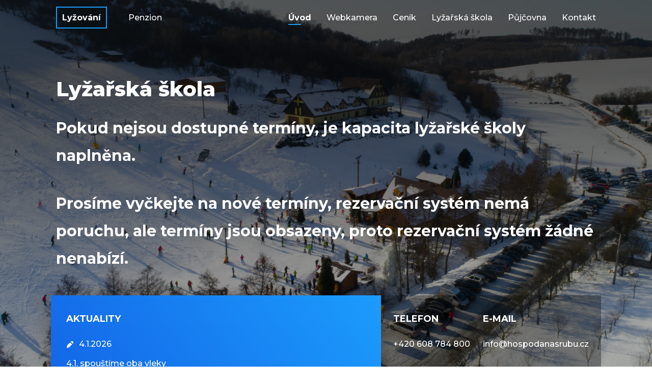

--- FILE ---
content_type: text/html; charset=utf-8
request_url: https://www.skiosvetimany.cz/
body_size: 8637
content:
<!DOCTYPE html>
<html lang="cs">
<head prefix="og: http://ogp.me/ns# fb: http://ogp.me/ns/fb# ">

            <link rel="dns-prefetch" href="https://www.googletagmanager.com/" >
            <script>
                window.addEventListener("load", ()=> {
                    (function() {
                    try {
                    window.setTimeout(
                    function(){
                        !function(e,t,a,n,g){e[n]=e[n]||[],e[n].push({"gtm.start":(new Date).getTime(),event:"gtm.js"});var m=t.getElementsByTagName(a)[0],r=t.createElement(a);r.async=!0,r.src="https://www.googletagmanager.com/gtm.js?id=GTM-5CQFJ46",m.parentNode.insertBefore(r,m)}(window,document,"script","dataLayer");        
                    }, 1000);
                    } catch (err) {}
                })();
                });
            </script>
<meta charset="utf-8">
<meta name="author" content="DigiLabs Software, s.r.o. - DigiLabs.cz">
<meta name="viewport" content="width=device-width, initial-scale=1.0, minimum-scale=1.0, maximum-scale=6">
<meta http-equiv="X-UA-Compatible" content="IE=edge">
<link rel="canonical" href="https://www.skiosvetimany.cz/" />
<meta name="description" content="Nejlepší lyžování na jižní Moravě naleznete právě u nás ve Ski Parku Osvětimany. Dětské lano, lyžařská škola, 2 vleky jak pro začínající tak zkušené lyžaře.">
<meta name="keywords" content="Dětské lano, lyžařská škola, lyžařský areál, lyžování, půjčovna lyží, vlek, parkoviště v areálu, hospoda, občerstvení, rolba, umělé osvětlení, sníh, noční lyžování.">
<meta name="robots" content="all">
<meta name="copyright" content="2026 Ski Park Osvětimany"><link rel="stylesheet" type="text/css" href="https://www.skiosvetimany.cz/templates/main/styles/stylesheet.min.css?v=7d2698a">
<link href="https://www.skiosvetimany.cz/favicon-180.png?v=7d2698a" rel="apple-touch-icon" sizes="180x180" />
<link href="https://www.skiosvetimany.cz/favicon-192.png?v=7d2698a" rel="icon" sizes="192x192"/>
<link href="https://www.skiosvetimany.cz/favicon.ico?v=7d2698a" rel="shortcut icon" type="image/x-icon"/>
<link rel="preconnect" href="https://fonts.gstatic.com" crossorigin>
<link rel="preload" as="style" href="https://fonts.googleapis.com/css2?family=Montserrat:wght@400;500;700;800&amp;display=swap">
<link rel="stylesheet" href="https://fonts.googleapis.com/css2?family=Montserrat:wght@400;500;700;800&amp;display=swap" media="print" onload="this.media='all'">
<noscript>
  <link rel="stylesheet" href="https://fonts.googleapis.com/css2?family=Montserrat:wght@400;500;700;800&amp;display=swap">
</noscript>
<title id="snippet--title">Úvodní stránka - Ski Park Osvětimany</title>
<script>
    function callSafeOnLoad(callback) {
        if (document.readyState === 'complete') {
            if (Loki.hasActiveRequest()) {              
                document.addEventListener('LokiRequestEnd', () => {
                    callback();
                }, {
                    once: true,
                });
                
                return;
            }
            
            callback();

            return;
        }

        document.addEventListener('DOMContentLoaded', () => {
            callback();
        }, {
            once: true,
        });
    }
</script><meta name="facebook-domain-verification" content="zorhotubppg7bdn7144gcwtyc71djc" />
<meta property="og:type" content="website">
<meta property="og:title" content="Úvodní stránka - Ski Park Osvětimany">
<meta property="og:description" content="Nejlepší lyžování na jižní Moravě naleznete právě u nás ve Ski Parku Osvětimany. Dětské lano, lyžařská škola, 2 vleky jak pro začínající tak zkušené lyžaře.">
<meta property="og:locale" content="cs_CZ">
<meta property="og:site_name" content="Ski Park Osvětimany">
<meta property="og:url" content="https://www.skiosvetimany.cz/"></head>
<body class="loading">
    <div class="page-wrapper" id="snippet--content">
        <header>
            <h1 class="u-visually-hidden">Ski Park Osvětimany</h1>
            <div class="h-logo-mobile">
                <a href="/" aria-label="Ski Park Osvětimany">
                    <img src="/templates/main/assets/img/skipark_logo_2_white.svg" alt="logo Ski Park Osvětimany">
                </a>
            </div>
            <div class="c-navbar">
                <div class="container c-navbar-wrapper u-justify-content--space-between">
    <div class="c-navbar__nav-col" >
        <nav class="c-navbar-nav--primary" aria-label="Secondary">
            <ul>
                    <li>
                        <a class="c-navbar__nav-item c-navbar-primary__nav-item--active" href="https://www.skiosvetimany.cz">Lyžování</a>
                    </li>
                    <li>
                        <a class="c-navbar__nav-item " href="https://www.penzionmalovany.cz">Penzion</a>
                    </li>
            </ul>
        </nav>
    </div>
    <div class="c-navbar__nav-col" >
        <nav class="c-navbar-nav--secondary" aria-label="Primary">
            <ul>
                    <li>
                        <a class="c-navbar__nav-item  c-navbar__nav-item--active" href="/">Úvod</a>
                    </li>
                    <li>
                        <a class="c-navbar__nav-item  " href="/#webkamera">Webkamera</a>
                    </li>
                    <li>
                        <a class="c-navbar__nav-item  " href="/cenik">Ceník</a>
                    </li>
                    <li>
                        <a class="c-navbar__nav-item  " href="/lyzarska-skola">Lyžařská škola</a>
                    </li>
                    <li>
                        <a class="c-navbar__nav-item  " href="/pujcovna">Půjčovna</a>
                    </li>
                    <li>
                        <a class="c-navbar__nav-item  " href="/kontaktujte-nas">Kontakt</a>
                    </li>
            </ul>
        </nav>
    </div>
                </div>
            </div>
            <div class="c-navbar-mobile c-navbar-mobile--fixed">
                <div class="c-navbar-mobile-wrapper u-justify-content--center p-shadow-navbar">
                    <div class="c-navbar-mobile__icons-col">
                        <a class="js-burger c-navbar-mobile__opened" href="" aria-label="open menu">
                            <span class="icon-svg icon-svg__icon-hamburger u-color--white" aria-hidden="true">
                                <svg class="icon-svg__svg" viewBox="0 0 25 25" width="25" height="25">
                                    <use xlink:href="/templates/main/assets/icons/svg-sprite.svg#icon-hamburger"></use>
                                </svg>
                            </span>
                        </a>
                        <a class="js-close c-navbar-mobile__closed" href="" aria-label="close menu">
                            <span class="icon-svg icon-svg__icon-close u-color--white" aria-hidden="true">
                                <svg class="icon-svg__svg" viewBox="0 0 20 20" width="20" height="20">
                                    <use xlink:href="/templates/main/assets/icons/svg-sprite.svg#icon-close"></use>
                                </svg>
                            </span>
                        </a>
                    </div>
                </div>
                <div class="c-navbar-mobile__content c-navbar-mobile__content--hidden">
                    <div class="c-navbar-mobile__content-col">
    <nav >
        <ul>
                <li>
                    <a class="c-navbar__nav-item " href="/">Úvod</a>
                </li>
                <li>
                    <a class="c-navbar__nav-item " href="/#webkamera">Webkamera</a>
                </li>
                <li>
                    <a class="c-navbar__nav-item " href="/cenik">Ceník</a>
                </li>
                <li>
                    <a class="c-navbar__nav-item " href="/lyzarska-skola">Lyžařská škola</a>
                </li>
                <li>
                    <a class="c-navbar__nav-item " href="/pujcovna">Půjčovna</a>
                </li>
                <li>
                    <a class="c-navbar__nav-item " href="/kontaktujte-nas">Kontakt</a>
                </li>
        </ul>
    </nav>
    <div class="u-margin-top--2 c-navbar-mobile__sites" >
        <ul>
                <li>
                    <a class="c-navbar__nav-item" href="https://www.skiosvetimany.cz">Lyžování</a>
                </li>
                <li>
                    <a class="c-navbar__nav-item" href="https://www.penzionmalovany.cz">Penzion</a>
                </li>
        </ul>
    </div>
                        <div class="c-navbar-mobile__nav-socials u-display--flex u-margin-top--1">
                                <a href="https://www.facebook.com/SkiParkOsvetimany" rel="noreferrer" target="_blank" aria-label="Facebook">
                                    <span class="c-navbar-mobile__nav-socials-icons">
                                        <span class="icon-svg icon-svg__icon-fb" aria-hidden="true">
                                            <svg class="icon-svg__svg" viewBox="0 0 25 25" width="25" height="25">
                                                <use xlink:href="/templates/main/assets/icons/svg-sprite.svg#icon-fb"></use>
                                            </svg>
                                        </span>
                                    </span>
                                </a>
                                <a class="u-margin-left--1" href="https://www.instagram.com/skiparkosvetimany/" rel="noreferrer" target="_blank" aria-label="Instagram">
                                    <span class="c-navbar-mobile__nav-socials-icons">
                                        <span class="icon-svg icon-svg__icon-instagram" aria-hidden="true">
                                            <svg class="icon-svg__svg" viewBox="0 0 25 25" width="25" height="25">
                                                <use xlink:href="/templates/main/assets/icons/svg-sprite.svg#icon-instagram"></use>
                                            </svg>
                                        </span>
                                    </span>
                                </a>
                        </div>
                    </div>
                </div>
            </div>
                <a class="c-contact-phone u-display-none--desktop p-shadow-navbar" href="tel:+420 608 784 800" aria-label="phone number">
                    <span class="icon-svg icon-svg__icon-phone u-color--white" aria-hidden="true">
                        <svg class="icon-svg__svg" viewBox="0 0 15 15" width="15" height="15">
                            <use xlink:href="/templates/main/assets/icons/svg-sprite.svg#icon-phone"></use>
                        </svg>
                    </span>
                </a>

        <div class="splide js-slider" >
        <div class="splide__track">
            <div class="splide__list">
                    <div class="splide__slide">
                            <picture>
                                <source media="(max-width: 419.9px)" data-srcset="https://www.skiosvetimany.cz/media/images-cache/0imvrnrm6q6d35s-3432302e2e39302e31.webp 1x, https://www.skiosvetimany.cz/media/images-cache/0imvrnrm6q6d35s-3735362e2e39302e31.webp 2x">
                                <source media="(max-width: 767.9px)" data-srcset="https://www.skiosvetimany.cz/media/images-cache/0imvrnrm6q6d35s-3736382e2e39302e31.webp 1x, https://www.skiosvetimany.cz/media/images-cache/0imvrnrm6q6d35s-313430302e2e39302e31.webp 2x">
                                <source media="(max-width: 1199.9px)" data-srcset="https://www.skiosvetimany.cz/media/images-cache/0imvrnrm6q6d35s-313230302e2e39302e31.webp 1x, https://www.skiosvetimany.cz/media/images-cache/0imvrnrm6q6d35s-323230302e2e39302e31.webp 2x">
                                <source media="(max-width: 1599.9px)" data-srcset="https://www.skiosvetimany.cz/media/images-cache/0imvrnrm6q6d35s-313630302e2e39302e31.webp 1x, https://www.skiosvetimany.cz/media/images-cache/0imvrnrm6q6d35s-323930302e2e39302e31.webp 2x">
                                <source media="(max-width: 1920px)" data-srcset="https://www.skiosvetimany.cz/media/images-cache/0imvrnrm6q6d35s-313932302e2e39302e31.webp 1x, https://www.skiosvetimany.cz/media/images-cache/0imvrnrm6q6d35s-323838302e2e39302e31.webp 2x">
                                <source media="(max-width: 2560px)" data-srcset="https://www.skiosvetimany.cz/media/images-cache/0imvrnrm6q6d35s-323536302e2e39302e31.webp 1x">
                                <source media="(min-width: 2560.9px)" data-srcset="https://www.skiosvetimany.cz/media/images-cache/0imvrnrm6q6d35s-333834302e2e39302e31.webp 1x">
                                <img class="js-lazy" src="https://www.skiosvetimany.cz/media/images-cache/0imvrnrm6q6d35s-3736382e2e31302e31.webp" alt="" data-src="https://www.skiosvetimany.cz/media/images-cache/0imvrnrm6q6d35s-313932302e2e39302e31.webp">
                            </picture>
                        <div class="splide__slide-wrapper container">
                            <div class="u-padding-lr splide__slide-content">
                                    <h3>Lyžařská škola</h3><p>Pokud nejsou dostupné termíny, je kapacita lyžařské školy naplněna.</p><p>Prosíme vyčkejte na nové termíny, rezervační systém nemá poruchu, ale termíny jsou obsazeny, proto rezervační systém žádné nenabízí.</p>
                            </div>
                        </div>
                    </div>
            </div>
        </div>
    </div>
    <div class="c-header-info container" >
        <div class="u-display--flex u-padding--lr">
            <div class="c-header-info__news-col">
                <div class="c-header-info__news">
                    <div class="js-anim-index-news">
                        <h2>Aktuality</h2>
                                <div class="c-header-info__news-item" >
                                    <div class="c-header-info__news-item-date">
                                        <span class="icon-svg icon-svg__icon-edit" aria-hidden="true">
                                            <svg class="icon-svg__svg" viewBox="0 0 15 15" width="15" height="15">
                                                <use xlink:href="/templates/main/assets/icons/svg-sprite.svg#icon-edit"></use>
                                            </svg>
                                        </span>
                                        <p class="c-header-info__news-date">4.1.2026</p>
                                    </div>
                                    <p>4.1. spouštíme oba vleky </p>
                                </div>
                                <div class="c-header-info__news-item" >
                                    <div class="c-header-info__news-item-date">
                                        <span class="icon-svg icon-svg__icon-edit" aria-hidden="true">
                                            <svg class="icon-svg__svg" viewBox="0 0 15 15" width="15" height="15">
                                                <use xlink:href="/templates/main/assets/icons/svg-sprite.svg#icon-edit"></use>
                                            </svg>
                                        </span>
                                        <p class="c-header-info__news-date">1.1.2026</p>
                                    </div>
                                    <p>Zahájili jsme provoz lyžařské školy. Nově probíhají rezervace pouze online nebo fyzicky na pokladně. Telefonicky není možné rezervaci udělat.</p><p><a href="https://ski-osvetimany.reservio.com" target="_blank" rel="noopener">Rezervovat lekci</a></p>
                                </div>
                    </div>
                </div>
            </div>

            <div class="c-header-info__contact-col">
                <div class="c-header-info__contact">
                    <div class="c-header-info__contact-item">
                        <h2>Telefon</h2>
                        <a href="tel:+420608784800">+420 608 784 800</a>
                    </div>
                    <div class="c-header-info__contact-item">
                        <h2>E-mail</h2>
                        <a href="mailto:info@hospodanasrubu.cz">info@hospodanasrubu.cz</a>
                    </div>
                    <div class="c-header-info__contact-item-mobile">
                        <a href="tel:+420608784800">
                            <span class="icon-svg icon-svg__icon-phone u-color--white" aria-hidden="true">
                                <svg class="icon-svg__svg" viewBox="0 0 25 25" width="25" height="25">
                                    <use xlink:href="/templates/main/assets/icons/svg-sprite.svg#icon-phone"></use>
                                </svg>
                            </span>
                        </a>
                    </div>
                    <div class="c-header-info__contact-item-mobile">
                        <a href="mailto:info@hospodanasrubu.cz">
                            <span class="icon-svg icon-svg__icon-mail u-color--white" aria-hidden="true">
                                <svg class="icon-svg__svg" viewBox="0 0 25 25" width="25" height="25">
                                    <use xlink:href="/templates/main/assets/icons/svg-sprite.svg#icon-mail"></use>
                                </svg>
                            </span>
                        </a>
                    </div>
                </div>
            </div>
        </div>
    </div>
        </header>
    <main>
    <section class="u-margin-top--2 u-margin-bottom--1" >
        <div class="container t-margin-bottom" id="webkamera">
            <div class="x-section-heading-img-2 u-margin--auto">
                <img src="/templates/main/assets/img/group1.png" alt="lyzar">
            </div>

                <h2 class="x-section-heading-h2 u-text-align--center">Sněhové info a webkamera</h2>
        </div>
        <div class="container row--flex u-justify-content--space-between u-align-items--center">
            <div class="col-xxs--12-12 col-lg--5-12 c-snow-info u-margin-bottom--1">
                    <div class="c-snow-info__item">
                        <div class="c-snow-info__item-icon">
                            <span class="icon-svg icon-svg__icon-snow" aria-hidden="true">
                                <svg class="icon-svg__svg" viewBox="0 0 40 40" width="40" height="40">
                                    <use xlink:href="/templates/main/assets/icons/svg-sprite.svg#icon-snow"></use>
                                </svg>
                            </span>
                        </div>
                        <div class="c-snow-info__item-content">
                                <h3>Výška sněhu:</h3>
                                <p>
                                    20 - 40 cm
                                </p>
                        </div>
                    </div>
                    <div class="c-snow-info__item">
                        <div class="c-snow-info__item-icon">
                            <span class="icon-svg icon-svg__icon-ski_lift" aria-hidden="true">
                                <svg class="icon-svg__svg" viewBox="0 0 40 40" width="40" height="40">
                                    <use xlink:href="/templates/main/assets/icons/svg-sprite.svg#icon-ski_lift"></use>
                                </svg>
                            </span>
                        </div>
                        <div class="c-snow-info__item-content">
                                <h3>Vleky v provozu:</h3>
                                <p>
                                    dva vleky
                                </p>
                        </div>
                    </div>
                    <div class="c-snow-info__item">
                        <div class="c-snow-info__item-icon">
                            <span class="icon-svg icon-svg__icon-children-lift" aria-hidden="true">
                                <svg class="icon-svg__svg" viewBox="0 0 40 40" width="40" height="40">
                                    <use xlink:href="/templates/main/assets/icons/svg-sprite.svg#icon-children-lift"></use>
                                </svg>
                            </span>
                        </div>
                        <div class="c-snow-info__item-content">
                                <h3>Dětské lano:</h3>
                                <p>
                                    mimo provoz
                                </p>
                        </div>
                    </div>
                    <div class="c-snow-info__item">
                        <div class="c-snow-info__item-icon">
                            <span class="icon-svg icon-svg__icon-clock" aria-hidden="true">
                                <svg class="icon-svg__svg" viewBox="0 0 40 40" width="40" height="40">
                                    <use xlink:href="/templates/main/assets/icons/svg-sprite.svg#icon-clock"></use>
                                </svg>
                            </span>
                        </div>
                        <div class="c-snow-info__item-content">
                                <h3>Provozní doba:</h3>
                                <p>
                                    9:00 - 20:00
                                </p>
                        </div>
                    </div>
                    <div class="c-snow-info__item">
                        <div class="c-snow-info__item-icon">
                            <span class="icon-svg icon-svg__icon-clock" aria-hidden="true">
                                <svg class="icon-svg__svg" viewBox="0 0 40 40" width="40" height="40">
                                    <use xlink:href="/templates/main/assets/icons/svg-sprite.svg#icon-clock"></use>
                                </svg>
                            </span>
                        </div>
                        <div class="c-snow-info__item-content">
                                <h3>Bufet:</h3>
                                <p>
                                    10:00 - 19:00
                                </p>
                        </div>
                    </div>
            </div>

            <div class="col-xxs--12-12 col-lg--7-12 u-margin-bottom--1">
                <div class="c-snow-info__camera js-anim-live-cam">
                    <div class="c-snow-info__camera-inner">
                        <iframe src="https://g0.ipcamlive.com/player/player.php?alias=5fc8a327dd1fe" width="800px" height="600px" frameborder="0" allowfullscreen></iframe>
                    </div>
                </div>
            </div>
        </div>
    </section>
    <section class="u-margin-bottom--1" >
        <div class="container row--flex u-justify-content--space-between u-align-items--center c-section-banner-info c-section-banner-info--primary" id="lyzarska-skola">

                <div class="col-xxs--12-12 col-lg--5-12 u-margin-bottom--1">
                    <div class="c-section-banner-info__img js-anim-ski-school">
                        <img src="https://www.skiosvetimany.cz/media/images-cache/gde2e6f35v7ms3r-3630302e2e39302e31.webp" alt="Homepage - Lyžařská škola">
                    </div>
                </div>

                <div class="col-xxs--12-12 col-lg--7-12 u-margin-bottom--1">
                    <div class="c-section-banner-info__content">
                        <div class="x-section-heading-img-1">
                            <img src="/templates/main/assets/img/group2.png" alt="lyzar">
                        </div>
                        <div class="x-section-heading-img-2">
                            <img src="/templates/main/assets/img/group1.png" alt="lyzar">
                        </div>

                            <h2 class="x-section-heading-h2">Lyžařská škola</h2>

                        <p>Chcete se naučit lyžovat nebo jezdit na snowboardu? Naše lyžařská a snowboardová škola je tu pro vás! Nabízíme výuku pro úplné začátečníky, děti i pokročilé lyžaře pod vedením zkušených instruktorů. S námi je lyžování zábava a pokroky uvidíte hned po první lekci.</p><p><strong>Jak si zarezervovat lekci?</strong> Vše vyřídíte pohodlně online. Vyberte si termín, který vám vyhovuje, a my se na vás budeme těšit na svahu.</p><p><a href="https://ski-osvetimany.reservio.com/" target="_blank" rel="noopener"><strong>REZERVOVAT LEKCI ONLINE</strong></a></p>
                    </div>
                </div>

        </div>
    </section>
    <section class="x-section-patern x-section-visiting u-margin-bottom--2" >
        <div class="container u-position--relative u-z-index--2">

                <div class="u-text-align--center">
                    <div class="x-section-heading-img-2 u-margin--auto">
                        <img src="/templates/main/assets/img/group1.png" alt="lyzar2">
                    </div>
                    <h2 class="x-section-heading-h2 u-color--white">Proč nás navštívit</h2>
                </div>

            <div class="row--flex">
                    <div class="col-xxs--12-12 col-xs--6-12 col-lg--3-12 c-card-wrapper">
                        <div class="c-card">

                                <div class="c-card__top c-card--shadow">
                                    <picture>
                                        <source media="(max-width: 419.9px)" data-srcset="https://www.skiosvetimany.cz/media/images-cache/82c3atpi4urznkq-3337302e2e39302e31.webp 1x, https://www.skiosvetimany.cz/media/images-cache/82c3atpi4urznkq-3535302e2e39302e31.webp 2x">
                                        <source media="(max-width: 767.9px)" data-srcset="https://www.skiosvetimany.cz/media/images-cache/82c3atpi4urznkq-3232302e2e39302e31.webp 1x, https://www.skiosvetimany.cz/media/images-cache/82c3atpi4urznkq-3333302e2e39302e31.webp 2x">
                                        <source media="(max-width: 991.9px)" data-srcset="https://www.skiosvetimany.cz/media/images-cache/82c3atpi4urznkq-3330302e2e39302e31.webp 1x, https://www.skiosvetimany.cz/media/images-cache/82c3atpi4urznkq-3435302e2e39302e31.webp 2x">
                                        <source media="(max-width: 1499.9px)" data-srcset="https://www.skiosvetimany.cz/media/images-cache/82c3atpi4urznkq-3234302e2e39302e31.webp 1x, https://www.skiosvetimany.cz/media/images-cache/82c3atpi4urznkq-3336302e2e39302e31.webp 2x">
                                        <source media="(min-width: 1500px)" data-srcset="https://www.skiosvetimany.cz/media/images-cache/82c3atpi4urznkq-3330302e2e39302e31.webp 1x, https://www.skiosvetimany.cz/media/images-cache/82c3atpi4urznkq-3435302e2e39302e31.webp 2x">
                                        <img class="js-lazy" src="https://www.skiosvetimany.cz/media/images-cache/82c3atpi4urznkq-3130302e2e31302e31.webp" alt="půjčovna lyží" data-src="https://www.skiosvetimany.cz/media/images-cache/82c3atpi4urznkq-3330302e2e39302e31.webp">
                                    </picture>
                                </div>

                            <div class="c-card__bottom u-text-align--center">
                                    <h3 class="c-card__heading">Půjčovna lyží</h3>
                                    <p class="u-color--white">Chcete si zalyžovat, ale nemáte lyže či boty? Navštivte naši půjčovnu lyžařského a snowboardového vybavení a dalších věcí.</p>
                            </div>
                        </div>
                    </div>
                    <div class="col-xxs--12-12 col-xs--6-12 col-lg--3-12 c-card-wrapper">
                        <div class="c-card">

                                <div class="c-card__top c-card--shadow">
                                    <picture>
                                        <source media="(max-width: 419.9px)" data-srcset="https://www.skiosvetimany.cz/media/images-cache/dbmxsg0k4urznkq-3337302e2e39302e31.webp 1x, https://www.skiosvetimany.cz/media/images-cache/dbmxsg0k4urznkq-3535302e2e39302e31.webp 2x">
                                        <source media="(max-width: 767.9px)" data-srcset="https://www.skiosvetimany.cz/media/images-cache/dbmxsg0k4urznkq-3232302e2e39302e31.webp 1x, https://www.skiosvetimany.cz/media/images-cache/dbmxsg0k4urznkq-3333302e2e39302e31.webp 2x">
                                        <source media="(max-width: 991.9px)" data-srcset="https://www.skiosvetimany.cz/media/images-cache/dbmxsg0k4urznkq-3330302e2e39302e31.webp 1x, https://www.skiosvetimany.cz/media/images-cache/dbmxsg0k4urznkq-3435302e2e39302e31.webp 2x">
                                        <source media="(max-width: 1499.9px)" data-srcset="https://www.skiosvetimany.cz/media/images-cache/dbmxsg0k4urznkq-3234302e2e39302e31.webp 1x, https://www.skiosvetimany.cz/media/images-cache/dbmxsg0k4urznkq-3336302e2e39302e31.webp 2x">
                                        <source media="(min-width: 1500px)" data-srcset="https://www.skiosvetimany.cz/media/images-cache/dbmxsg0k4urznkq-3330302e2e39302e31.webp 1x, https://www.skiosvetimany.cz/media/images-cache/dbmxsg0k4urznkq-3435302e2e39302e31.webp 2x">
                                        <img class="js-lazy" src="https://www.skiosvetimany.cz/media/images-cache/dbmxsg0k4urznkq-3130302e2e31302e31.webp" alt="ski osvětimany - umělé osvetlení" data-src="https://www.skiosvetimany.cz/media/images-cache/dbmxsg0k4urznkq-3330302e2e39302e31.webp">
                                    </picture>
                                </div>

                            <div class="c-card__bottom u-text-align--center">
                                    <h3 class="c-card__heading">Umělé osvětlení</h3>
                                    <p class="u-color--white">Díky umělému osvětlení Vás ani tma nezastaví. Jezdíme nonstop od 9 do 20h.</p>
                            </div>
                        </div>
                    </div>
                    <div class="col-xxs--12-12 col-xs--6-12 col-lg--3-12 c-card-wrapper">
                        <div class="c-card">

                                <div class="c-card__top c-card--shadow">
                                    <picture>
                                        <source media="(max-width: 419.9px)" data-srcset="https://www.skiosvetimany.cz/media/images-cache/tee4bsp9h8ms3r-3337302e2e39302e31.webp 1x, https://www.skiosvetimany.cz/media/images-cache/tee4bsp9h8ms3r-3535302e2e39302e31.webp 2x">
                                        <source media="(max-width: 767.9px)" data-srcset="https://www.skiosvetimany.cz/media/images-cache/tee4bsp9h8ms3r-3232302e2e39302e31.webp 1x, https://www.skiosvetimany.cz/media/images-cache/tee4bsp9h8ms3r-3333302e2e39302e31.webp 2x">
                                        <source media="(max-width: 991.9px)" data-srcset="https://www.skiosvetimany.cz/media/images-cache/tee4bsp9h8ms3r-3330302e2e39302e31.webp 1x, https://www.skiosvetimany.cz/media/images-cache/tee4bsp9h8ms3r-3435302e2e39302e31.webp 2x">
                                        <source media="(max-width: 1499.9px)" data-srcset="https://www.skiosvetimany.cz/media/images-cache/tee4bsp9h8ms3r-3234302e2e39302e31.webp 1x, https://www.skiosvetimany.cz/media/images-cache/tee4bsp9h8ms3r-3336302e2e39302e31.webp 2x">
                                        <source media="(min-width: 1500px)" data-srcset="https://www.skiosvetimany.cz/media/images-cache/tee4bsp9h8ms3r-3330302e2e39302e31.webp 1x, https://www.skiosvetimany.cz/media/images-cache/tee4bsp9h8ms3r-3435302e2e39302e31.webp 2x">
                                        <img class="js-lazy" src="https://www.skiosvetimany.cz/media/images-cache/tee4bsp9h8ms3r-3130302e2e31302e31.webp" alt="lyžařská škola" data-src="https://www.skiosvetimany.cz/media/images-cache/tee4bsp9h8ms3r-3330302e2e39302e31.webp">
                                    </picture>
                                </div>

                            <div class="c-card__bottom u-text-align--center">
                                    <h3 class="c-card__heading">Lyžařská škola</h3>
                                    <p class="u-color--white">Chcete se naučit nebo zdokonalit na lyžích či snowbordu? Naši zkušení instruktoři Vás to naučí.</p>
                            </div>
                        </div>
                    </div>
            </div>
        </div>
    </section>
    <section class="t-margin-bottom" >
        <div class="container u-margin-bottom--1">
            <div class="x-section-heading-img-2 u-margin--auto">
                <img src="/templates/main/assets/img/group1.png" alt="lyzar">
            </div>
            <h2 class="x-section-heading-h2 u-text-align--center">Galerie</h2>
        </div>
        <div class="container">
            <div class="row--flex js-gallery">
                    <a class="col-xxs--6-12 col-md--4-12 c-gallery-item" href="https://www.skiosvetimany.cz/media/images-cache/37mya4765ol3okq-313230302e2e38302e31.webp" data-responsive="https://www.skiosvetimany.cz/media/images-cache/37mya4765ol3okq-3430302e2e39302e31.webp 575.9, https://www.skiosvetimany.cz/media/images-cache/37mya4765ol3okq-3730302e2e39302e31.webp 1199.9" aria-label="Obrázek Galerie">
                        <div class="c-gallery__item-top">
                            <picture>
                                <source media="(max-width: 767.9px)" data-srcset="https://www.skiosvetimany.cz/media/images-cache/37mya4765ol3okq-3235302e3235302e39302e38.webp 1x, https://www.skiosvetimany.cz/media/images-cache/37mya4765ol3okq-3337352e3337352e39302e38.webp 2x">
                                <source media="(max-width: 991.9px)" data-srcset="https://www.skiosvetimany.cz/media/images-cache/37mya4765ol3okq-3230302e3230302e39302e38.webp 1x, https://www.skiosvetimany.cz/media/images-cache/37mya4765ol3okq-3330302e3330302e39302e38.webp 2x">
                                <source media="(max-width: 1199.9px)" data-srcset="https://www.skiosvetimany.cz/media/images-cache/37mya4765ol3okq-3238302e3238302e39302e38.webp 1x, https://www.skiosvetimany.cz/media/images-cache/37mya4765ol3okq-3432302e3432302e39302e38.webp 2x">
                                <source media="(max-width: 1499.9px)" data-srcset="https://www.skiosvetimany.cz/media/images-cache/37mya4765ol3okq-3334302e3334302e39302e38.webp 1x, https://www.skiosvetimany.cz/media/images-cache/37mya4765ol3okq-3531302e3531302e39302e38.webp 2x">
                                <source media="(min-width: 1500px)" data-srcset="https://www.skiosvetimany.cz/media/images-cache/37mya4765ol3okq-3434302e3434302e39302e38.webp 1x, https://www.skiosvetimany.cz/media/images-cache/37mya4765ol3okq-3636302e3630302e39302e38.webp 2x">
                                <img class="js-lazy" src="https://www.skiosvetimany.cz/media/images-cache/37mya4765ol3okq-34342e34342e31302e38.webp" alt="ski park Osvětimany" data-src="https://www.skiosvetimany.cz/media/images-cache/37mya4765ol3okq-3434302e3434302e39302e38.webp">
                            </picture>
                            <div class="c-gallery__item-icon">
                                <span class="icon-svg icon-svg__icon-search" aria-hidden="true">
                                    <svg class="icon-svg__svg" viewBox="0 0 30 30" width="30" height="30">
                                        <use xlink:href="/templates/main/assets/icons/svg-sprite.svg#icon-search"></use>
                                    </svg>
                                </span>
                            </div>
                        </div>
                    </a>
                    <a class="col-xxs--6-12 col-md--4-12 c-gallery-item" href="https://www.skiosvetimany.cz/media/images-cache/1b0tk2zr1vn3okq-313230302e2e38302e31.webp" data-responsive="https://www.skiosvetimany.cz/media/images-cache/1b0tk2zr1vn3okq-3430302e2e39302e31.webp 575.9, https://www.skiosvetimany.cz/media/images-cache/1b0tk2zr1vn3okq-3730302e2e39302e31.webp 1199.9" aria-label="Obrázek Galerie">
                        <div class="c-gallery__item-top">
                            <picture>
                                <source media="(max-width: 767.9px)" data-srcset="https://www.skiosvetimany.cz/media/images-cache/1b0tk2zr1vn3okq-3235302e3235302e39302e38.webp 1x, https://www.skiosvetimany.cz/media/images-cache/1b0tk2zr1vn3okq-3337352e3337352e39302e38.webp 2x">
                                <source media="(max-width: 991.9px)" data-srcset="https://www.skiosvetimany.cz/media/images-cache/1b0tk2zr1vn3okq-3230302e3230302e39302e38.webp 1x, https://www.skiosvetimany.cz/media/images-cache/1b0tk2zr1vn3okq-3330302e3330302e39302e38.webp 2x">
                                <source media="(max-width: 1199.9px)" data-srcset="https://www.skiosvetimany.cz/media/images-cache/1b0tk2zr1vn3okq-3238302e3238302e39302e38.webp 1x, https://www.skiosvetimany.cz/media/images-cache/1b0tk2zr1vn3okq-3432302e3432302e39302e38.webp 2x">
                                <source media="(max-width: 1499.9px)" data-srcset="https://www.skiosvetimany.cz/media/images-cache/1b0tk2zr1vn3okq-3334302e3334302e39302e38.webp 1x, https://www.skiosvetimany.cz/media/images-cache/1b0tk2zr1vn3okq-3531302e3531302e39302e38.webp 2x">
                                <source media="(min-width: 1500px)" data-srcset="https://www.skiosvetimany.cz/media/images-cache/1b0tk2zr1vn3okq-3434302e3434302e39302e38.webp 1x, https://www.skiosvetimany.cz/media/images-cache/1b0tk2zr1vn3okq-3636302e3630302e39302e38.webp 2x">
                                <img class="js-lazy" src="https://www.skiosvetimany.cz/media/images-cache/1b0tk2zr1vn3okq-34342e34342e31302e38.webp" alt="" data-src="https://www.skiosvetimany.cz/media/images-cache/1b0tk2zr1vn3okq-3434302e3434302e39302e38.webp">
                            </picture>
                            <div class="c-gallery__item-icon">
                                <span class="icon-svg icon-svg__icon-search" aria-hidden="true">
                                    <svg class="icon-svg__svg" viewBox="0 0 30 30" width="30" height="30">
                                        <use xlink:href="/templates/main/assets/icons/svg-sprite.svg#icon-search"></use>
                                    </svg>
                                </span>
                            </div>
                        </div>
                    </a>
                    <a class="col-xxs--6-12 col-md--4-12 c-gallery-item" href="https://www.skiosvetimany.cz/media/images-cache/300kkx1qns3okq-313230302e2e38302e31.webp" data-responsive="https://www.skiosvetimany.cz/media/images-cache/300kkx1qns3okq-3430302e2e39302e31.webp 575.9, https://www.skiosvetimany.cz/media/images-cache/300kkx1qns3okq-3730302e2e39302e31.webp 1199.9" aria-label="Obrázek Galerie">
                        <div class="c-gallery__item-top">
                            <picture>
                                <source media="(max-width: 767.9px)" data-srcset="https://www.skiosvetimany.cz/media/images-cache/300kkx1qns3okq-3235302e3235302e39302e38.webp 1x, https://www.skiosvetimany.cz/media/images-cache/300kkx1qns3okq-3337352e3337352e39302e38.webp 2x">
                                <source media="(max-width: 991.9px)" data-srcset="https://www.skiosvetimany.cz/media/images-cache/300kkx1qns3okq-3230302e3230302e39302e38.webp 1x, https://www.skiosvetimany.cz/media/images-cache/300kkx1qns3okq-3330302e3330302e39302e38.webp 2x">
                                <source media="(max-width: 1199.9px)" data-srcset="https://www.skiosvetimany.cz/media/images-cache/300kkx1qns3okq-3238302e3238302e39302e38.webp 1x, https://www.skiosvetimany.cz/media/images-cache/300kkx1qns3okq-3432302e3432302e39302e38.webp 2x">
                                <source media="(max-width: 1499.9px)" data-srcset="https://www.skiosvetimany.cz/media/images-cache/300kkx1qns3okq-3334302e3334302e39302e38.webp 1x, https://www.skiosvetimany.cz/media/images-cache/300kkx1qns3okq-3531302e3531302e39302e38.webp 2x">
                                <source media="(min-width: 1500px)" data-srcset="https://www.skiosvetimany.cz/media/images-cache/300kkx1qns3okq-3434302e3434302e39302e38.webp 1x, https://www.skiosvetimany.cz/media/images-cache/300kkx1qns3okq-3636302e3630302e39302e38.webp 2x">
                                <img class="js-lazy" src="https://www.skiosvetimany.cz/media/images-cache/300kkx1qns3okq-34342e34342e31302e38.webp" alt="Penzion Malovaný" data-src="https://www.skiosvetimany.cz/media/images-cache/300kkx1qns3okq-3434302e3434302e39302e38.webp">
                            </picture>
                            <div class="c-gallery__item-icon">
                                <span class="icon-svg icon-svg__icon-search" aria-hidden="true">
                                    <svg class="icon-svg__svg" viewBox="0 0 30 30" width="30" height="30">
                                        <use xlink:href="/templates/main/assets/icons/svg-sprite.svg#icon-search"></use>
                                    </svg>
                                </span>
                            </div>
                        </div>
                    </a>
                    <a class="col-xxs--6-12 col-md--4-12 c-gallery-item" href="https://www.skiosvetimany.cz/media/images-cache/kj9g7n2jyh4okq-313230302e2e38302e31.webp" data-responsive="https://www.skiosvetimany.cz/media/images-cache/kj9g7n2jyh4okq-3430302e2e39302e31.webp 575.9, https://www.skiosvetimany.cz/media/images-cache/kj9g7n2jyh4okq-3730302e2e39302e31.webp 1199.9" aria-label="Obrázek Galerie">
                        <div class="c-gallery__item-top">
                            <picture>
                                <source media="(max-width: 767.9px)" data-srcset="https://www.skiosvetimany.cz/media/images-cache/kj9g7n2jyh4okq-3235302e3235302e39302e38.webp 1x, https://www.skiosvetimany.cz/media/images-cache/kj9g7n2jyh4okq-3337352e3337352e39302e38.webp 2x">
                                <source media="(max-width: 991.9px)" data-srcset="https://www.skiosvetimany.cz/media/images-cache/kj9g7n2jyh4okq-3230302e3230302e39302e38.webp 1x, https://www.skiosvetimany.cz/media/images-cache/kj9g7n2jyh4okq-3330302e3330302e39302e38.webp 2x">
                                <source media="(max-width: 1199.9px)" data-srcset="https://www.skiosvetimany.cz/media/images-cache/kj9g7n2jyh4okq-3238302e3238302e39302e38.webp 1x, https://www.skiosvetimany.cz/media/images-cache/kj9g7n2jyh4okq-3432302e3432302e39302e38.webp 2x">
                                <source media="(max-width: 1499.9px)" data-srcset="https://www.skiosvetimany.cz/media/images-cache/kj9g7n2jyh4okq-3334302e3334302e39302e38.webp 1x, https://www.skiosvetimany.cz/media/images-cache/kj9g7n2jyh4okq-3531302e3531302e39302e38.webp 2x">
                                <source media="(min-width: 1500px)" data-srcset="https://www.skiosvetimany.cz/media/images-cache/kj9g7n2jyh4okq-3434302e3434302e39302e38.webp 1x, https://www.skiosvetimany.cz/media/images-cache/kj9g7n2jyh4okq-3636302e3630302e39302e38.webp 2x">
                                <img class="js-lazy" src="https://www.skiosvetimany.cz/media/images-cache/kj9g7n2jyh4okq-34342e34342e31302e38.webp" alt="" data-src="https://www.skiosvetimany.cz/media/images-cache/kj9g7n2jyh4okq-3434302e3434302e39302e38.webp">
                            </picture>
                            <div class="c-gallery__item-icon">
                                <span class="icon-svg icon-svg__icon-search" aria-hidden="true">
                                    <svg class="icon-svg__svg" viewBox="0 0 30 30" width="30" height="30">
                                        <use xlink:href="/templates/main/assets/icons/svg-sprite.svg#icon-search"></use>
                                    </svg>
                                </span>
                            </div>
                        </div>
                    </a>
                    <a class="col-xxs--6-12 col-md--4-12 c-gallery-item" href="https://www.skiosvetimany.cz/media/images-cache/7h5lc4jnzh4okq-313230302e2e38302e31.webp" data-responsive="https://www.skiosvetimany.cz/media/images-cache/7h5lc4jnzh4okq-3430302e2e39302e31.webp 575.9, https://www.skiosvetimany.cz/media/images-cache/7h5lc4jnzh4okq-3730302e2e39302e31.webp 1199.9" aria-label="Obrázek Galerie">
                        <div class="c-gallery__item-top">
                            <picture>
                                <source media="(max-width: 767.9px)" data-srcset="https://www.skiosvetimany.cz/media/images-cache/7h5lc4jnzh4okq-3235302e3235302e39302e38.webp 1x, https://www.skiosvetimany.cz/media/images-cache/7h5lc4jnzh4okq-3337352e3337352e39302e38.webp 2x">
                                <source media="(max-width: 991.9px)" data-srcset="https://www.skiosvetimany.cz/media/images-cache/7h5lc4jnzh4okq-3230302e3230302e39302e38.webp 1x, https://www.skiosvetimany.cz/media/images-cache/7h5lc4jnzh4okq-3330302e3330302e39302e38.webp 2x">
                                <source media="(max-width: 1199.9px)" data-srcset="https://www.skiosvetimany.cz/media/images-cache/7h5lc4jnzh4okq-3238302e3238302e39302e38.webp 1x, https://www.skiosvetimany.cz/media/images-cache/7h5lc4jnzh4okq-3432302e3432302e39302e38.webp 2x">
                                <source media="(max-width: 1499.9px)" data-srcset="https://www.skiosvetimany.cz/media/images-cache/7h5lc4jnzh4okq-3334302e3334302e39302e38.webp 1x, https://www.skiosvetimany.cz/media/images-cache/7h5lc4jnzh4okq-3531302e3531302e39302e38.webp 2x">
                                <source media="(min-width: 1500px)" data-srcset="https://www.skiosvetimany.cz/media/images-cache/7h5lc4jnzh4okq-3434302e3434302e39302e38.webp 1x, https://www.skiosvetimany.cz/media/images-cache/7h5lc4jnzh4okq-3636302e3630302e39302e38.webp 2x">
                                <img class="js-lazy" src="https://www.skiosvetimany.cz/media/images-cache/7h5lc4jnzh4okq-34342e34342e31302e38.webp" alt="" data-src="https://www.skiosvetimany.cz/media/images-cache/7h5lc4jnzh4okq-3434302e3434302e39302e38.webp">
                            </picture>
                            <div class="c-gallery__item-icon">
                                <span class="icon-svg icon-svg__icon-search" aria-hidden="true">
                                    <svg class="icon-svg__svg" viewBox="0 0 30 30" width="30" height="30">
                                        <use xlink:href="/templates/main/assets/icons/svg-sprite.svg#icon-search"></use>
                                    </svg>
                                </span>
                            </div>
                        </div>
                    </a>
                    <a class="col-xxs--6-12 col-md--4-12 c-gallery-item" href="https://www.skiosvetimany.cz/media/images-cache/9vkkkzxh4zh4okq-313230302e2e38302e31.webp" data-responsive="https://www.skiosvetimany.cz/media/images-cache/9vkkkzxh4zh4okq-3430302e2e39302e31.webp 575.9, https://www.skiosvetimany.cz/media/images-cache/9vkkkzxh4zh4okq-3730302e2e39302e31.webp 1199.9" aria-label="Obrázek Galerie">
                        <div class="c-gallery__item-top">
                            <picture>
                                <source media="(max-width: 767.9px)" data-srcset="https://www.skiosvetimany.cz/media/images-cache/9vkkkzxh4zh4okq-3235302e3235302e39302e38.webp 1x, https://www.skiosvetimany.cz/media/images-cache/9vkkkzxh4zh4okq-3337352e3337352e39302e38.webp 2x">
                                <source media="(max-width: 991.9px)" data-srcset="https://www.skiosvetimany.cz/media/images-cache/9vkkkzxh4zh4okq-3230302e3230302e39302e38.webp 1x, https://www.skiosvetimany.cz/media/images-cache/9vkkkzxh4zh4okq-3330302e3330302e39302e38.webp 2x">
                                <source media="(max-width: 1199.9px)" data-srcset="https://www.skiosvetimany.cz/media/images-cache/9vkkkzxh4zh4okq-3238302e3238302e39302e38.webp 1x, https://www.skiosvetimany.cz/media/images-cache/9vkkkzxh4zh4okq-3432302e3432302e39302e38.webp 2x">
                                <source media="(max-width: 1499.9px)" data-srcset="https://www.skiosvetimany.cz/media/images-cache/9vkkkzxh4zh4okq-3334302e3334302e39302e38.webp 1x, https://www.skiosvetimany.cz/media/images-cache/9vkkkzxh4zh4okq-3531302e3531302e39302e38.webp 2x">
                                <source media="(min-width: 1500px)" data-srcset="https://www.skiosvetimany.cz/media/images-cache/9vkkkzxh4zh4okq-3434302e3434302e39302e38.webp 1x, https://www.skiosvetimany.cz/media/images-cache/9vkkkzxh4zh4okq-3636302e3630302e39302e38.webp 2x">
                                <img class="js-lazy" src="https://www.skiosvetimany.cz/media/images-cache/9vkkkzxh4zh4okq-34342e34342e31302e38.webp" alt="" data-src="https://www.skiosvetimany.cz/media/images-cache/9vkkkzxh4zh4okq-3434302e3434302e39302e38.webp">
                            </picture>
                            <div class="c-gallery__item-icon">
                                <span class="icon-svg icon-svg__icon-search" aria-hidden="true">
                                    <svg class="icon-svg__svg" viewBox="0 0 30 30" width="30" height="30">
                                        <use xlink:href="/templates/main/assets/icons/svg-sprite.svg#icon-search"></use>
                                    </svg>
                                </span>
                            </div>
                        </div>
                    </a>
                    <a class="col-xxs--6-12 col-md--4-12 c-gallery-item" href="https://www.skiosvetimany.cz/media/images-cache/cttb9yn33k04okq-313230302e2e38302e31.webp" data-responsive="https://www.skiosvetimany.cz/media/images-cache/cttb9yn33k04okq-3430302e2e39302e31.webp 575.9, https://www.skiosvetimany.cz/media/images-cache/cttb9yn33k04okq-3730302e2e39302e31.webp 1199.9" aria-label="Obrázek Galerie">
                        <div class="c-gallery__item-top">
                            <picture>
                                <source media="(max-width: 767.9px)" data-srcset="https://www.skiosvetimany.cz/media/images-cache/cttb9yn33k04okq-3235302e3235302e39302e38.webp 1x, https://www.skiosvetimany.cz/media/images-cache/cttb9yn33k04okq-3337352e3337352e39302e38.webp 2x">
                                <source media="(max-width: 991.9px)" data-srcset="https://www.skiosvetimany.cz/media/images-cache/cttb9yn33k04okq-3230302e3230302e39302e38.webp 1x, https://www.skiosvetimany.cz/media/images-cache/cttb9yn33k04okq-3330302e3330302e39302e38.webp 2x">
                                <source media="(max-width: 1199.9px)" data-srcset="https://www.skiosvetimany.cz/media/images-cache/cttb9yn33k04okq-3238302e3238302e39302e38.webp 1x, https://www.skiosvetimany.cz/media/images-cache/cttb9yn33k04okq-3432302e3432302e39302e38.webp 2x">
                                <source media="(max-width: 1499.9px)" data-srcset="https://www.skiosvetimany.cz/media/images-cache/cttb9yn33k04okq-3334302e3334302e39302e38.webp 1x, https://www.skiosvetimany.cz/media/images-cache/cttb9yn33k04okq-3531302e3531302e39302e38.webp 2x">
                                <source media="(min-width: 1500px)" data-srcset="https://www.skiosvetimany.cz/media/images-cache/cttb9yn33k04okq-3434302e3434302e39302e38.webp 1x, https://www.skiosvetimany.cz/media/images-cache/cttb9yn33k04okq-3636302e3630302e39302e38.webp 2x">
                                <img class="js-lazy" src="https://www.skiosvetimany.cz/media/images-cache/cttb9yn33k04okq-34342e34342e31302e38.webp" alt="" data-src="https://www.skiosvetimany.cz/media/images-cache/cttb9yn33k04okq-3434302e3434302e39302e38.webp">
                            </picture>
                            <div class="c-gallery__item-icon">
                                <span class="icon-svg icon-svg__icon-search" aria-hidden="true">
                                    <svg class="icon-svg__svg" viewBox="0 0 30 30" width="30" height="30">
                                        <use xlink:href="/templates/main/assets/icons/svg-sprite.svg#icon-search"></use>
                                    </svg>
                                </span>
                            </div>
                        </div>
                    </a>
                    <a class="col-xxs--6-12 col-md--4-12 c-gallery-item" href="https://www.skiosvetimany.cz/media/images-cache/lpc57gk86i23tkq-313230302e2e38302e31.webp" data-responsive="https://www.skiosvetimany.cz/media/images-cache/lpc57gk86i23tkq-3430302e2e39302e31.webp 575.9, https://www.skiosvetimany.cz/media/images-cache/lpc57gk86i23tkq-3730302e2e39302e31.webp 1199.9" aria-label="Obrázek Galerie">
                        <div class="c-gallery__item-top">
                            <picture>
                                <source media="(max-width: 767.9px)" data-srcset="https://www.skiosvetimany.cz/media/images-cache/lpc57gk86i23tkq-3235302e3235302e39302e38.webp 1x, https://www.skiosvetimany.cz/media/images-cache/lpc57gk86i23tkq-3337352e3337352e39302e38.webp 2x">
                                <source media="(max-width: 991.9px)" data-srcset="https://www.skiosvetimany.cz/media/images-cache/lpc57gk86i23tkq-3230302e3230302e39302e38.webp 1x, https://www.skiosvetimany.cz/media/images-cache/lpc57gk86i23tkq-3330302e3330302e39302e38.webp 2x">
                                <source media="(max-width: 1199.9px)" data-srcset="https://www.skiosvetimany.cz/media/images-cache/lpc57gk86i23tkq-3238302e3238302e39302e38.webp 1x, https://www.skiosvetimany.cz/media/images-cache/lpc57gk86i23tkq-3432302e3432302e39302e38.webp 2x">
                                <source media="(max-width: 1499.9px)" data-srcset="https://www.skiosvetimany.cz/media/images-cache/lpc57gk86i23tkq-3334302e3334302e39302e38.webp 1x, https://www.skiosvetimany.cz/media/images-cache/lpc57gk86i23tkq-3531302e3531302e39302e38.webp 2x">
                                <source media="(min-width: 1500px)" data-srcset="https://www.skiosvetimany.cz/media/images-cache/lpc57gk86i23tkq-3434302e3434302e39302e38.webp 1x, https://www.skiosvetimany.cz/media/images-cache/lpc57gk86i23tkq-3636302e3630302e39302e38.webp 2x">
                                <img class="js-lazy" src="https://www.skiosvetimany.cz/media/images-cache/lpc57gk86i23tkq-34342e34342e31302e38.webp" alt="" data-src="https://www.skiosvetimany.cz/media/images-cache/lpc57gk86i23tkq-3434302e3434302e39302e38.webp">
                            </picture>
                            <div class="c-gallery__item-icon">
                                <span class="icon-svg icon-svg__icon-search" aria-hidden="true">
                                    <svg class="icon-svg__svg" viewBox="0 0 30 30" width="30" height="30">
                                        <use xlink:href="/templates/main/assets/icons/svg-sprite.svg#icon-search"></use>
                                    </svg>
                                </span>
                            </div>
                        </div>
                    </a>
                    <a class="col-xxs--6-12 col-md--4-12 c-gallery-item" href="https://www.skiosvetimany.cz/media/images-cache/fa6tqmtm1033tkq-313230302e2e38302e31.webp" data-responsive="https://www.skiosvetimany.cz/media/images-cache/fa6tqmtm1033tkq-3430302e2e39302e31.webp 575.9, https://www.skiosvetimany.cz/media/images-cache/fa6tqmtm1033tkq-3730302e2e39302e31.webp 1199.9" aria-label="Obrázek Galerie">
                        <div class="c-gallery__item-top">
                            <picture>
                                <source media="(max-width: 767.9px)" data-srcset="https://www.skiosvetimany.cz/media/images-cache/fa6tqmtm1033tkq-3235302e3235302e39302e38.webp 1x, https://www.skiosvetimany.cz/media/images-cache/fa6tqmtm1033tkq-3337352e3337352e39302e38.webp 2x">
                                <source media="(max-width: 991.9px)" data-srcset="https://www.skiosvetimany.cz/media/images-cache/fa6tqmtm1033tkq-3230302e3230302e39302e38.webp 1x, https://www.skiosvetimany.cz/media/images-cache/fa6tqmtm1033tkq-3330302e3330302e39302e38.webp 2x">
                                <source media="(max-width: 1199.9px)" data-srcset="https://www.skiosvetimany.cz/media/images-cache/fa6tqmtm1033tkq-3238302e3238302e39302e38.webp 1x, https://www.skiosvetimany.cz/media/images-cache/fa6tqmtm1033tkq-3432302e3432302e39302e38.webp 2x">
                                <source media="(max-width: 1499.9px)" data-srcset="https://www.skiosvetimany.cz/media/images-cache/fa6tqmtm1033tkq-3334302e3334302e39302e38.webp 1x, https://www.skiosvetimany.cz/media/images-cache/fa6tqmtm1033tkq-3531302e3531302e39302e38.webp 2x">
                                <source media="(min-width: 1500px)" data-srcset="https://www.skiosvetimany.cz/media/images-cache/fa6tqmtm1033tkq-3434302e3434302e39302e38.webp 1x, https://www.skiosvetimany.cz/media/images-cache/fa6tqmtm1033tkq-3636302e3630302e39302e38.webp 2x">
                                <img class="js-lazy" src="https://www.skiosvetimany.cz/media/images-cache/fa6tqmtm1033tkq-34342e34342e31302e38.webp" alt="" data-src="https://www.skiosvetimany.cz/media/images-cache/fa6tqmtm1033tkq-3434302e3434302e39302e38.webp">
                            </picture>
                            <div class="c-gallery__item-icon">
                                <span class="icon-svg icon-svg__icon-search" aria-hidden="true">
                                    <svg class="icon-svg__svg" viewBox="0 0 30 30" width="30" height="30">
                                        <use xlink:href="/templates/main/assets/icons/svg-sprite.svg#icon-search"></use>
                                    </svg>
                                </span>
                            </div>
                        </div>
                    </a>
                    <a class="col-xxs--6-12 col-md--4-12 c-gallery-item" href="https://www.skiosvetimany.cz/media/images-cache/92ruyrh23r33tkq-313230302e2e38302e31.webp" data-responsive="https://www.skiosvetimany.cz/media/images-cache/92ruyrh23r33tkq-3430302e2e39302e31.webp 575.9, https://www.skiosvetimany.cz/media/images-cache/92ruyrh23r33tkq-3730302e2e39302e31.webp 1199.9" aria-label="Obrázek Galerie">
                        <div class="c-gallery__item-top">
                            <picture>
                                <source media="(max-width: 767.9px)" data-srcset="https://www.skiosvetimany.cz/media/images-cache/92ruyrh23r33tkq-3235302e3235302e39302e38.webp 1x, https://www.skiosvetimany.cz/media/images-cache/92ruyrh23r33tkq-3337352e3337352e39302e38.webp 2x">
                                <source media="(max-width: 991.9px)" data-srcset="https://www.skiosvetimany.cz/media/images-cache/92ruyrh23r33tkq-3230302e3230302e39302e38.webp 1x, https://www.skiosvetimany.cz/media/images-cache/92ruyrh23r33tkq-3330302e3330302e39302e38.webp 2x">
                                <source media="(max-width: 1199.9px)" data-srcset="https://www.skiosvetimany.cz/media/images-cache/92ruyrh23r33tkq-3238302e3238302e39302e38.webp 1x, https://www.skiosvetimany.cz/media/images-cache/92ruyrh23r33tkq-3432302e3432302e39302e38.webp 2x">
                                <source media="(max-width: 1499.9px)" data-srcset="https://www.skiosvetimany.cz/media/images-cache/92ruyrh23r33tkq-3334302e3334302e39302e38.webp 1x, https://www.skiosvetimany.cz/media/images-cache/92ruyrh23r33tkq-3531302e3531302e39302e38.webp 2x">
                                <source media="(min-width: 1500px)" data-srcset="https://www.skiosvetimany.cz/media/images-cache/92ruyrh23r33tkq-3434302e3434302e39302e38.webp 1x, https://www.skiosvetimany.cz/media/images-cache/92ruyrh23r33tkq-3636302e3630302e39302e38.webp 2x">
                                <img class="js-lazy" src="https://www.skiosvetimany.cz/media/images-cache/92ruyrh23r33tkq-34342e34342e31302e38.webp" alt="" data-src="https://www.skiosvetimany.cz/media/images-cache/92ruyrh23r33tkq-3434302e3434302e39302e38.webp">
                            </picture>
                            <div class="c-gallery__item-icon">
                                <span class="icon-svg icon-svg__icon-search" aria-hidden="true">
                                    <svg class="icon-svg__svg" viewBox="0 0 30 30" width="30" height="30">
                                        <use xlink:href="/templates/main/assets/icons/svg-sprite.svg#icon-search"></use>
                                    </svg>
                                </span>
                            </div>
                        </div>
                    </a>
                    <a class="col-xxs--6-12 col-md--4-12 c-gallery-item" href="https://www.skiosvetimany.cz/media/images-cache/th8a2w213d43tkq-313230302e2e38302e31.webp" data-responsive="https://www.skiosvetimany.cz/media/images-cache/th8a2w213d43tkq-3430302e2e39302e31.webp 575.9, https://www.skiosvetimany.cz/media/images-cache/th8a2w213d43tkq-3730302e2e39302e31.webp 1199.9" aria-label="Obrázek Galerie">
                        <div class="c-gallery__item-top">
                            <picture>
                                <source media="(max-width: 767.9px)" data-srcset="https://www.skiosvetimany.cz/media/images-cache/th8a2w213d43tkq-3235302e3235302e39302e38.webp 1x, https://www.skiosvetimany.cz/media/images-cache/th8a2w213d43tkq-3337352e3337352e39302e38.webp 2x">
                                <source media="(max-width: 991.9px)" data-srcset="https://www.skiosvetimany.cz/media/images-cache/th8a2w213d43tkq-3230302e3230302e39302e38.webp 1x, https://www.skiosvetimany.cz/media/images-cache/th8a2w213d43tkq-3330302e3330302e39302e38.webp 2x">
                                <source media="(max-width: 1199.9px)" data-srcset="https://www.skiosvetimany.cz/media/images-cache/th8a2w213d43tkq-3238302e3238302e39302e38.webp 1x, https://www.skiosvetimany.cz/media/images-cache/th8a2w213d43tkq-3432302e3432302e39302e38.webp 2x">
                                <source media="(max-width: 1499.9px)" data-srcset="https://www.skiosvetimany.cz/media/images-cache/th8a2w213d43tkq-3334302e3334302e39302e38.webp 1x, https://www.skiosvetimany.cz/media/images-cache/th8a2w213d43tkq-3531302e3531302e39302e38.webp 2x">
                                <source media="(min-width: 1500px)" data-srcset="https://www.skiosvetimany.cz/media/images-cache/th8a2w213d43tkq-3434302e3434302e39302e38.webp 1x, https://www.skiosvetimany.cz/media/images-cache/th8a2w213d43tkq-3636302e3630302e39302e38.webp 2x">
                                <img class="js-lazy" src="https://www.skiosvetimany.cz/media/images-cache/th8a2w213d43tkq-34342e34342e31302e38.webp" alt="" data-src="https://www.skiosvetimany.cz/media/images-cache/th8a2w213d43tkq-3434302e3434302e39302e38.webp">
                            </picture>
                            <div class="c-gallery__item-icon">
                                <span class="icon-svg icon-svg__icon-search" aria-hidden="true">
                                    <svg class="icon-svg__svg" viewBox="0 0 30 30" width="30" height="30">
                                        <use xlink:href="/templates/main/assets/icons/svg-sprite.svg#icon-search"></use>
                                    </svg>
                                </span>
                            </div>
                        </div>
                    </a>
                    <a class="col-xxs--6-12 col-md--4-12 c-gallery-item" href="https://www.skiosvetimany.cz/media/images-cache/cjaxsdm66nh70mq-313230302e2e38302e31.webp" data-responsive="https://www.skiosvetimany.cz/media/images-cache/cjaxsdm66nh70mq-3430302e2e39302e31.webp 575.9, https://www.skiosvetimany.cz/media/images-cache/cjaxsdm66nh70mq-3730302e2e39302e31.webp 1199.9" aria-label="Obrázek Galerie">
                        <div class="c-gallery__item-top">
                            <picture>
                                <source media="(max-width: 767.9px)" data-srcset="https://www.skiosvetimany.cz/media/images-cache/cjaxsdm66nh70mq-3235302e3235302e39302e38.webp 1x, https://www.skiosvetimany.cz/media/images-cache/cjaxsdm66nh70mq-3337352e3337352e39302e38.webp 2x">
                                <source media="(max-width: 991.9px)" data-srcset="https://www.skiosvetimany.cz/media/images-cache/cjaxsdm66nh70mq-3230302e3230302e39302e38.webp 1x, https://www.skiosvetimany.cz/media/images-cache/cjaxsdm66nh70mq-3330302e3330302e39302e38.webp 2x">
                                <source media="(max-width: 1199.9px)" data-srcset="https://www.skiosvetimany.cz/media/images-cache/cjaxsdm66nh70mq-3238302e3238302e39302e38.webp 1x, https://www.skiosvetimany.cz/media/images-cache/cjaxsdm66nh70mq-3432302e3432302e39302e38.webp 2x">
                                <source media="(max-width: 1499.9px)" data-srcset="https://www.skiosvetimany.cz/media/images-cache/cjaxsdm66nh70mq-3334302e3334302e39302e38.webp 1x, https://www.skiosvetimany.cz/media/images-cache/cjaxsdm66nh70mq-3531302e3531302e39302e38.webp 2x">
                                <source media="(min-width: 1500px)" data-srcset="https://www.skiosvetimany.cz/media/images-cache/cjaxsdm66nh70mq-3434302e3434302e39302e38.webp 1x, https://www.skiosvetimany.cz/media/images-cache/cjaxsdm66nh70mq-3636302e3630302e39302e38.webp 2x">
                                <img class="js-lazy" src="https://www.skiosvetimany.cz/media/images-cache/cjaxsdm66nh70mq-34342e34342e31302e38.webp" alt="" data-src="https://www.skiosvetimany.cz/media/images-cache/cjaxsdm66nh70mq-3434302e3434302e39302e38.webp">
                            </picture>
                            <div class="c-gallery__item-icon">
                                <span class="icon-svg icon-svg__icon-search" aria-hidden="true">
                                    <svg class="icon-svg__svg" viewBox="0 0 30 30" width="30" height="30">
                                        <use xlink:href="/templates/main/assets/icons/svg-sprite.svg#icon-search"></use>
                                    </svg>
                                </span>
                            </div>
                        </div>
                    </a>
            </div>
        </div>
    </section>
    <section class="t-margin-bottom" >
        <div class="container row--flex u-justify-content--space-between u-align-items--center c-section-banner-info c-section-banner-info--secondary">
            <div class="col-xxs--12-12 col-lg--5-12 u-margin-bottom--1">
                <div class="c-section-banner-info__content">
                    <div class="x-section-heading-img-1">
                        <img src="/templates/main/assets/img/group2.png" alt="lyzar">
                    </div>
                    <div class="x-section-heading-img-2">
                        <img src="/templates/main/assets/img/group1.png" alt="lyzar">
                    </div>

                        <h2 class="x-section-heading-h2">Video prohlídka</h2>

                        <p>Podívejte se na krásné, dronem natočené video, které Vám na ski areál nabídne nevšední pohled z ptačí perspektivy.</p>
                </div>
            </div>
            <div class="col-xxs--12-12 col-lg--7-12 u-margin-bottom--1">
                <div class="c-section-banner-info__video js-anim-youtube-frame">
                    <div class="c-section-banner-info__video-inner">
                        <iframe src="https://www.youtube.com/embed/QIrJWukcO6o?controls=0" alt="Video prohlídka"></iframe>
                    </div>
                </div>
            </div>
        </div>
    </section>
    </main>
        <footer>
            <h2 class="u-visually-hidden">Footer</h2>
            <div class="container c-footer">
                <div class="row--flex u-justify-content--space-between u-padding-bottom--1">
                    <a class="c-footer-col c-footer-col--1 u-margin-top--1" href="/">
                        <img class="c-footer-col__logo" src="/templates/main/assets/img/skipark_logo_white.svg" alt="logo Ski Park Osvětimany">
                    </a>
    <div class="c-footer-col c-footer-col--2 u-margin-top--1" >
        <h3 class="u-font-weight--700">Nepřehlédněte</h3>
        <ul>
                <li>
                    <a class="" href="/apartmany-jansky-vrsek">Další projekty</a>
                </li>
                <li>
                    <a class="" href="/pujcovna">Půjčovna</a>
                </li>
                <li>
                    <a class="" href="/kontaktujte-nas">Kontakt</a>
                </li>
                <li>
                    <a class="" href="/zasady-ochrany-osobnich-udaju">Zásady ochrany osobních údajů</a>
                </li>
                <li>
                    <a class="" href="/cookies">Cookies</a>
                </li>
        </ul>
    </div>
<div class="c-footer-col c-footer-col--3 u-margin-top--1" >
    <h3 class="u-font-weight--700">Kontaktujte nás</h3>
        <div class="c-footer-col__content">
            <span class="c-footer-col__content-desc">Adresa</span>
            <p>Osvětimany 195</p><p>687 42 Osvětimany</p>
        </div>
        <div class="c-footer-col__content">
            <span class="c-footer-col__content-desc">Telefon</span>
            <p><a href="tel:+420608784800">+420 608 784 800</a></p>
        </div>
        <div class="c-footer-col__content">
            <span class="c-footer-col__content-desc">E-mail</span>
            <p><a href="mailto:info@hospodanasrubu.cz">info@hospodanasrubu.cz</a></p>
        </div>
</div>

    <div class="c-footer-col u-margin-top--1 c-footer-col--4" >
        <a class="c-footer-map u-padding-lr--no" href="https://www.google.com/maps/place/Penzion+Malovaný/@49.0690928,17.2503607,17z/data=!3m1!4b1!4m8!3m7!1s0x4713187c8aa15f87:0xd37a8516887f6777!5m2!4m1!1i2!8m2!3d49.0690928!4d17.2525494" rel="noreferrer" target="_blank">
            <picture>
                <source media="(max-width: 767.9px)" data-srcset="https://www.skiosvetimany.cz/media/images-cache/6rv9e0ap1umb1kq-3436302e2e39302e31.webp 1x, https://www.skiosvetimany.cz/media/images-cache/6rv9e0ap1umb1kq-3639302e2e39302e31.webp 2x">
                <source media="(max-width: 991.9px)" data-srcset="https://www.skiosvetimany.cz/media/images-cache/6rv9e0ap1umb1kq-3635302e2e39302e31.webp 1x, https://www.skiosvetimany.cz/media/images-cache/6rv9e0ap1umb1kq-3937352e2e39302e31.webp 2x">
                <source media="(max-width: 1199.9px)" data-srcset="https://www.skiosvetimany.cz/media/images-cache/6rv9e0ap1umb1kq-3231302e2e39302e31.webp 1x, https://www.skiosvetimany.cz/media/images-cache/6rv9e0ap1umb1kq-3331352e2e39302e31.webp 2x">
                <source media="(max-width: 1499.9px)" data-srcset="https://www.skiosvetimany.cz/media/images-cache/6rv9e0ap1umb1kq-3235302e2e39302e31.webp 1x, https://www.skiosvetimany.cz/media/images-cache/6rv9e0ap1umb1kq-3337352e2e39302e31.webp 2x">
                <source media="(min-width: 1500px)" data-srcset="https://www.skiosvetimany.cz/media/images-cache/6rv9e0ap1umb1kq-3333302e2e39302e31.webp 1x, https://www.skiosvetimany.cz/media/images-cache/6rv9e0ap1umb1kq-3439352e2e39302e31.webp 2x">
                <img class="js-lazy" src="https://www.skiosvetimany.cz/media/images-cache/6rv9e0ap1umb1kq-3430302e2e31302e31.webp" alt="" data-src="https://www.skiosvetimany.cz/media/images-cache/6rv9e0ap1umb1kq-3430302e2e39302e31.webp">
            </picture>
        </a>
    </div>
                </div>
            </div>
            <div class="c-footer-divider u-position--relative u-z-index--2">
                <div class="row--flex u-padding-bottom--5 u-align-items--center c-footer--bottom container">
                    <div class="c-footer-col c-footer-order--2 u-margin-top--1 c-footer-copyright-col"><span class="c-footer__info">Copyright 2026<br> Ski Park Osvětimany</span></div>
                    <div class="c-footer-col u-margin-top--1 c-digilabs-footer row--flex u-justify-content--center u-align-items--center c-footer-order--3">
                        <div class="c-digilabs-footer__content">
                            <a class="u-display--flex u-align-items--center u-justify-content--center" href="https://www.digilabs.cz">
                                <img class="c-digilabs-footer__logo" src="/templates/main/assets/img/dg_white.svg" alt="logo Digilabs">
                            </a>
                        </div>
                    </div>
                    <div class="c-footer-col c-footer-order--1 u-display--flex u-align-items--center u-margin-top--1 c-footer-col--desktop c-footer-social-col">
                        <a class="c-footer-fb-col" href="https://www.facebook.com/SkiParkOsvetimany" rel="noreferrer" target="_blank" aria-label="facebook">
                            <span class="c-footer-social">
                                <span class="icon-svg icon-svg__icon-fb u-color--white" aria-hidden="true">
                                    <svg class="icon-svg__svg" viewBox="0 0 22 22" width="22" height="22">
                                        <use xlink:href="/templates/main/assets/icons/svg-sprite.svg#icon-fb"></use>
                                    </svg>
                                </span>
                            </span>
                        </a>
                        <a class="c-footer-ig-col" href="https://www.instagram.com/skiparkosvetimany/" rel="noreferrer" aria-label="instagram" target="_blank">
                            <span class="c-footer-social">
                                <span class="icon-svg icon-svg__icon-instagram u-color--white" aria-hidden="true">
                                    <svg class="icon-svg__svg" viewBox="0 0 22 22" width="22" height="22">
                                        <use xlink:href="/templates/main/assets/icons/svg-sprite.svg#icon-instagram"></use>
                                    </svg>
                                </span>
                            </span>
                        </a>
                    </div>
                </div>
            </div>
        </footer>
            <!-- Start of Facebook Pixel Tracker -->        <script>            (function () {                var processor = function () {                    if (typeof window["fbq"] !== "function") {                        return;                    }                    var data = {"ViewContent":{"locale":"cs"}};                    for (var event in data) {                        if (data.hasOwnProperty(event)) {                            window['fbq']('track', event, data[event]);                        }                    }                };                if (document.readyState === "complete" || document.readyState === "interactive") {                    processor();                    return;                }                window.addEventListener('load', processor);            })();        </script>        <!-- End of Facebook Pixel Tracker -->        <!-- Start of Google Tag Manager Tracker --><script>window.dataLayer = window.dataLayer || [];window.dataLayer.push([]);</script><!-- End of Google Tag Manager Tracker -->
    </div>
<div class="c-page-loading-wrapper">
    <div class="c-page-loading">
        <span class="circle circle-1"></span>
        <span class="circle circle-2"></span>
        <span class="circle circle-3"></span>
        <span class="circle circle-4"></span>
        <span class="circle circle-5"></span>
        <span class="circle circle-6"></span>
        <span class="circle circle-7"></span>
        <span class="circle circle-8"></span>
    </div>
</div>
<script src="https://www.skiosvetimany.cz/templates/main/scripts/bundle.js?v=7d2698a"></script>
        <script>
            (function () {
                try {
                    let timezone = Intl.DateTimeFormat().resolvedOptions().timeZone;
                    if (timezone) {
                        document.cookie = 'Timezone=' + timezone + '; SameSite=Lax; path=/';
                    }
                } catch (error) {
                    console.error(error);
                }
            })();
        </script>
        
<script type="application/javascript" src="https://www.skiosvetimany.cz/assets/vendor/digilabscz/jarvis-core/assets/netteForms.min.js?v=7d2698a"></script><script type="application/javascript" src="https://www.skiosvetimany.cz/assets/vendor/digilabscz/jarvis-core/assets/loki.js?v=7d2698a"></script><script>Loki.init({"flashes":[],"translations":{"errors":{"default":"Během zpracování požadavku došlo k chybě","invalidResponse":"Systém vrátil neplatnou odpověď","status0":"Požadavek byl zrušen","status404":"Stránka nenalezena","updating":"Právě probíhá aktualizace systému, která obvykle trvá jednu minutu. Váš požadavek se za moment pokusíme znovu zopakovat. Prosíme, vyčkejte na dokončení aktualizace."},"confirm":{"buttonYes":"Ano","buttonNo":"Ne"}}})</script></body>
</html>




--- FILE ---
content_type: text/html; charset=UTF-8
request_url: https://g0.ipcamlive.com/player/player.php?alias=5fc8a327dd1fe
body_size: 1409
content:
<!DOCTYPE html PUBLIC "-//W3C//DTD XHTML 1.0 Strict//EN" "http://www.w3.org/TR/xhtml1/DTD/xhtml1-strict.dtd">
<html xmlns="http://www.w3.org/1999/xhtml" lang="en">
    <head>
        <title>Live video stream</title>
		<meta charset="utf-8">
		<meta name="viewport" content="width=device-width, initial-scale=1">		  
        <link rel="shortcut icon" href="../tpls2/img/ipcamlive_favicon_128.png">

        <script type="text/javascript" src="jquery-3.min.js"> </script>

		<script type="text/javascript" src="ipcamliveplayer.min.js?version=11"> </script>
			
		<script type="text/javascript">
			function inIframe () {
    			try {
        			return window.self !== window.top;
    			} catch (e) {
        			return true;
    			}
			}

			var groupaddress = 'http://g0.ipcamlive.com/';
			var timelapseaddress = 'http://t0.ipcamlive.com/';
			var exportaddress = 'http://e0.ipcamlive.com/';

			var alias = '5fc8a327dd1fe';
			var servicetype = 'S';
			var available = 1;
			var address = 'http://s74.ipcamlive.com/';
			var streamid = '4atossaj6fngcuvr5';
			var token = 'deWT3EGJsY6atlMDLqq5SD99heXVl/z/h5LoeMCKzvc=';

			var logoenabled = 0;
			var logofilename = 'ipcamlive.png';
			var logopos = 'BL';

			var domainlockenabled  = 0;

			var websocketenabled = 0;
			var websocketport = '6072';

			var rtcsupport = 1;

			ipcamliveHostManager.setHostURL(groupaddress);
			ipcamliveHostManager.setTimelapseURL(timelapseaddress);
			if (typeof ipcamliveHostManager.setExportURL !== "undefined")
 				ipcamliveHostManager.setExportURL(exportaddress);
									
			$(window).on("load", function() {	
				if (domainlockenabled) {
					if (!inIframe()) {
						return;
					}
				}

				var width = $(window).width();
				var height = $(window).height(); 
				$('#mediaplaybackdiv').width(width).height(height);
				// console.log("LOAD: " + width + "x" + height);

				var params = {};
				params["iframemode"] = 1;
				params["audioenabled"] = 0;
				params["timelapseenabledoncamera"] = 0;
				params["timeshiftenabled"] = 0;		
				params["storageenabledoncamera"] = 0;	
				
				params["navigationenabled"] = 0;
				params["navigationdata"] = '';
				params["disablenavigation"] = 0;
				params["adsenabled"] = 0;
				params["adsurl"] = '';
				
				params["skin"] = '';		
				params["pm"] = '1';	
								if (logoenabled) {
					params["logo"] = ipcamliveHostManager.getHostURL('resources/logos/' + logofilename);
					params["logopos"] = ipcamlivehelper.getPosByID(logopos);				
				}
	
				if (websocketenabled)
					params["websocketenabled"] = 1;	

				if (rtcsupport)
					params["rtcsupport"] = 1;	

				ipcamliveplayer.setToken(token);
				if (available) {
					ipcamliveplayer.embedOnline("mediaplaybackdiv", alias, streamid, servicetype, address, websocketport, params);
				} else {
					ipcamliveplayer.embed("mediaplaybackdiv", alias, params);
				}				
			});	

			$(window).resize(function() {
				var width = $(window).width();
				var height = $(window).height(); 
				
				$('#mediaplaybackdiv').width(width).height(height);
				ipcamliveplayer.resize();
			});
					
			var safariMobile = is.safari() && (is.iphone() || is.ipod() || is.ipad());
			if (safariMobile) {					
				window.addEventListener('orientationchange', function() {
					$('#mediaplaybackdiv').width(320).height(240);
					window.setTimeout(function() {
						var width = $(window).width();
						var height = $(window).height(); 
				
						$('#mediaplaybackdiv').width(width).height(height);
						ipcamliveplayer.resize();
					}, 300);
				});
			}
        </script>
    </head>
    <body style="margin: 0px; border: 0px; padding: 0px; overflow: hidden"> 
		<div id="mediaplaybackdiv">
		</div>
    </body>
</html>



--- FILE ---
content_type: text/html; charset=UTF-8
request_url: https://g0.ipcamlive.com/player/registerviewer.php?_=1768984947362&alias=5fc8a327dd1fe&type=HTML5&browser=Chrome&browser_ver=131.0.0.0&os=OS%20X&os_ver=10.15.7&streaming=hls
body_size: 124
content:
{"result":"ok","data":{"viewerid":1422083030}}

--- FILE ---
content_type: text/css
request_url: https://www.skiosvetimany.cz/templates/main/styles/stylesheet.min.css?v=7d2698a
body_size: 16558
content:
svg{display:inline-block;fill:currentColor}a{color:inherit}a:hover{color:#1b9cfc}html{font-size:62.5%;font-family:Montserrat,sans-serif;color:#333;-webkit-font-smoothing:antialiased;letter-spacing:1px}body{font-size:16px;font-size:1.6rem;line-height:1.8;background-color:#fff;overflow-x:hidden}.body-fixed{overflow:hidden}@media only print and (max-width:991.8px),only screen and (max-width:991.8px){body{font-size:14px;font-size:1.4rem;line-height:1.8}}.page-wrapper--flex{display:-webkit-box;display:-ms-flexbox;display:flex;-webkit-box-orient:vertical;-webkit-box-direction:normal;-ms-flex-direction:column;flex-direction:column;-webkit-box-pack:justify;-ms-flex-pack:justify;justify-content:space-between;min-height:100%}.page-wrapper__content{display:-webkit-box;display:-ms-flexbox;display:flex;-webkit-box-orient:vertical;-webkit-box-direction:normal;-ms-flex-direction:column;flex-direction:column;-webkit-box-flex:1;-ms-flex:auto;flex:auto}.c-typography h1,.h1{font-size:40px;font-size:4rem;line-height:1.2;margin-bottom:10px;margin-top:10px;font-family:Montserrat,sans-serif;color:#333;font-weight:500;font-style:normal;text-transform:initial;letter-spacing:0}.c-typography h2,.h2{font-size:32px;font-size:3.2rem;line-height:1.8;margin-bottom:10px;margin-top:10px;font-family:Montserrat,sans-serif;color:#333;font-weight:500;font-style:normal;text-transform:initial;letter-spacing:0}.c-typography h3,.h3{font-size:28px;font-size:2.8rem;line-height:1.8;margin-bottom:10px;margin-top:10px;font-family:Montserrat,sans-serif;color:#333;font-weight:500;font-style:normal;text-transform:initial;letter-spacing:0}.c-typography h4,.h4{font-size:24px;font-size:2.4rem;line-height:1.8;margin-bottom:10px;margin-top:10px;font-family:Montserrat,sans-serif;color:#333;font-weight:500;font-style:normal;text-transform:initial;letter-spacing:0}.c-typography h5,.h5,.h6{font-size:20px;font-size:2rem;line-height:1.8;margin-top:10px;margin-bottom:10px;font-family:Montserrat,sans-serif;color:#333;font-weight:500;font-style:normal;text-transform:initial;letter-spacing:0}.c-typography h6{font-size:16px;font-size:1.6rem;line-height:1.8;margin-bottom:10px;margin-top:10px;font-family:Montserrat,sans-serif;color:#333;font-weight:500;font-style:normal;text-transform:initial;letter-spacing:0}.c-typography p,body{font-size:16px;font-size:1.6rem;line-height:1.8;margin-bottom:10px;font-family:Montserrat,sans-serif;color:#333;font-weight:500;font-style:normal;text-transform:initial;letter-spacing:0}.c-typography ul,.ul{font-size:16px;font-size:1.6rem;line-height:1.8;color:#333;margin-left:0;margin-bottom:10px}.c-typography ol,.ol{font-size:16px;font-size:1.6rem;line-height:1.8;color:#333;margin-left:0;margin-bottom:10px}.c-typography li,.li{color:#333;margin-bottom:10px}.c-typography .blockquote,.c-typography blockquote{padding-left:10px;border-style:solid;border-color:rgba(0,0,0,.15);border-width:0 0 0 7px}.c-typography mark,.mark{background-color:rgba(27,156,252,.25)}.c-typography{overflow:hidden}.c-typography a{text-decoration:underline}.c-typography hr{margin:4rem 0;border:1px solid #f0f3f6}.c-typography u{text-decoration:underline}.c-typography img{display:block;margin-bottom:30px;border-radius:0;max-width:100%}.c-typography p>picture>img{display:inline-block;margin:20px 20px 20px 0!important}.c-typography .image-style-align-center,.c-typography .image-style-align-left,.c-typography .image-style-align-right,.c-typography .image-style-side{max-width:50%;margin-top:0;margin-bottom:20px;display:inline-block}.c-typography figure.image.image-style-align-center{max-width:100%;display:block;text-align:center}.c-typography figure.image.image-style-align-center img{margin-left:auto;margin-right:auto}.c-typography .image{text-align:center;margin-left:auto;margin-right:auto}.c-typography .image img{margin-left:auto;margin-right:auto}.c-typography .image-style-side{float:right;margin-left:20px}.c-typography .image-style-align-left{float:left;margin-right:20px}.c-typography .image-style-align-center{margin-left:auto;margin-right:auto}.c-typography .image-style-align-right{float:right;margin-left:20px}.c-typography figure figcaption{font-size:14px;font-size:1.4rem;line-height:20px;margin-top:10px;text-align:center;color:#a6a6a6}.c-typography figure img{margin-bottom:0;margin-top:0;border-radius:0;max-width:100%}.c-typography figure.table{overflow-x:auto;margin-top:40px;margin-bottom:40px}.c-typography figure.table table tbody tr:last-child{border-bottom:0}.c-typography figure.table table tr td{padding:10px;border-color:#e5e5e5;border-style:solid;border-width:1px;white-space:nowrap}.c-typography figure.table table tr td:last-child{margin-right:0}.c-typography figure.table table tr:nth-child(even){background-color:#f5f5f5}.c-typography figure.table table tr th{padding:10px;text-align:left;border-color:#e5e5e5;border-style:solid;border-width:1px;white-space:nowrap}.c-typography figure.table table{border-collapse:collapse;text-align:left;margin-bottom:10px;border:1px solid #e5e5e5;border-spacing:0;margin-left:auto;margin-right:auto}.c-typography table td *{word-break:break-word}.c-typography iframe{width:100%}.c-typography sub,.c-typography sup{padding:0 1px}.c-typography code,.c-typography kbd,.c-typography pre{font-size:15px}.c-typography code{background-color:rgba(0,0,0,.08);padding:3px 4px;border-radius:7px;margin:0 1px}.c-typography pre{padding:12px;border-style:solid;border-color:rgba(0,0,0,.15);border-width:0 0 0 7px;margin-bottom:30px}.c-typography kbd{background-color:#fff;padding:3px 4px;border-radius:4px;-webkit-box-shadow:0 0 4px 0 rgba(0,0,0,.45);box-shadow:0 0 4px 0 rgba(0,0,0,.45);margin:0 1px}.c-typography ol :last-child,.c-typography ol ol,.c-typography ol ul,.c-typography ol:last-child,.c-typography p :last-child,.c-typography ul :last-child,.c-typography ul ol,.c-typography ul ul,.c-typography ul:last-child{margin-bottom:0}.c-typography :last-child{margin-bottom:0}html{-webkit-box-sizing:border-box;box-sizing:border-box}*,::after,::before{-webkit-box-sizing:inherit;box-sizing:inherit}/*! normalize.css v8.0.0 | MIT License | github.com/necolas/normalize.css */html{line-height:1.15;-webkit-text-size-adjust:100%}body{margin:0}h1{font-size:2em;margin:.67em 0}hr{-webkit-box-sizing:content-box;box-sizing:content-box;height:0;overflow:visible}pre{font-family:monospace,monospace;font-size:1em}a{background-color:transparent}abbr[title]{border-bottom:none;text-decoration:underline;-webkit-text-decoration:underline dotted;text-decoration:underline dotted}b,strong{font-weight:bolder}code,kbd,samp{font-family:monospace,monospace;font-size:1em}small{font-size:80%}sub,sup{font-size:75%;line-height:0;position:relative;vertical-align:baseline}sub{bottom:-.25em}sup{top:-.5em}img{border-style:none}button,input,optgroup,select,textarea{font-family:inherit;font-size:100%;line-height:1.15;margin:0}button,input{overflow:visible}button,select{text-transform:none}[type=button],[type=reset],[type=submit],button{-webkit-appearance:button}[type=button]::-moz-focus-inner,[type=reset]::-moz-focus-inner,[type=submit]::-moz-focus-inner,button::-moz-focus-inner{border-style:none;padding:0}[type=button]:-moz-focusring,[type=reset]:-moz-focusring,[type=submit]:-moz-focusring,button:-moz-focusring{outline:1px dotted ButtonText}fieldset{padding:.35em .75em .625em}legend{-webkit-box-sizing:border-box;box-sizing:border-box;color:inherit;display:table;max-width:100%;padding:0;white-space:normal}progress{vertical-align:baseline}textarea{overflow:auto}[type=checkbox],[type=radio]{-webkit-box-sizing:border-box;box-sizing:border-box;padding:0}[type=number]::-webkit-inner-spin-button,[type=number]::-webkit-outer-spin-button{height:auto}[type=search]{-webkit-appearance:textfield;outline-offset:-2px}[type=search]::-webkit-search-decoration{-webkit-appearance:none}::-webkit-file-upload-button{-webkit-appearance:button;font:inherit}details{display:block}summary{display:list-item}template{display:none}[hidden]{display:none}.blockquote,blockquote,body,caption,dd,dl,fieldset,figure,form,h1,h2,h3,h4,h5,h6,hr,legend,ol,p,pre,table,td,th,ul{margin:0;padding:0}abbr[title],dfn[title]{cursor:help}ins,u{text-decoration:none}ins{border-bottom:1px solid}.container{position:relative;max-width:1400px;width:100%;padding-left:15px;padding-right:15px;margin-left:auto;margin-right:auto}@media only print and (min-width:0),only screen and (min-width:0){.container{max-width:auto;padding-left:15px;padding-right:15px}}@media only print and (min-width:420px),only screen and (min-width:420px){.container{max-width:100%;padding-left:30px;padding-right:30px}}@media only print and (min-width:576px),only screen and (min-width:576px){.container{max-width:540px;padding-left:30px;padding-right:30px}}@media only print and (min-width:768px),only screen and (min-width:768px){.container{max-width:720px;padding-left:30px;padding-right:30px}}@media only print and (min-width:992px),only screen and (min-width:992px){.container{max-width:960px;padding-left:30px;padding-right:30px}}@media only print and (min-width:1200px),only screen and (min-width:1200px){.container{max-width:1140px;padding-left:30px;padding-right:30px}}@media only print and (min-width:1500px),only screen and (min-width:1500px){.container{max-width:1400px;padding-left:15px;padding-right:15px}}@media only print and (min-width:1920px),only screen and (min-width:1920px){.container{max-width:1400px;padding-left:15px;padding-right:15px}}.container-800{position:relative;width:100%;padding-left:15px;padding-right:15px;margin-left:auto;margin-right:auto}@media only print and (min-width:0),only screen and (min-width:0){.container-800{max-width:auto;padding-left:15px;padding-right:15px}}@media only print and (min-width:420px),only screen and (min-width:420px){.container-800{max-width:100%;padding-left:30px;padding-right:30px}}@media only print and (min-width:576px),only screen and (min-width:576px){.container-800{max-width:540px;padding-left:30px;padding-right:30px}}@media only print and (min-width:768px),only screen and (min-width:768px){.container-800{max-width:720px;padding-left:30px;padding-right:30px}}@media only print and (min-width:992px),only screen and (min-width:992px){.container-800{max-width:800px;padding-left:30px;padding-right:30px}}@media only print and (min-width:1200px),only screen and (min-width:1200px){.container-800{padding-left:30px;padding-right:30px}}@media only print and (min-width:1500px),only screen and (min-width:1500px){.container-800{padding-left:15px;padding-right:15px}}@media only print and (min-width:1920px),only screen and (min-width:1920px){.container-800{padding-left:15px;padding-right:15px}}.container-1000{position:relative;width:100%;padding-left:15px;padding-right:15px;margin-left:auto;margin-right:auto}@media only print and (min-width:0),only screen and (min-width:0){.container-1000{max-width:auto;padding-left:15px;padding-right:15px}}@media only print and (min-width:420px),only screen and (min-width:420px){.container-1000{max-width:100%;padding-left:30px;padding-right:30px}}@media only print and (min-width:576px),only screen and (min-width:576px){.container-1000{max-width:540px;padding-left:30px;padding-right:30px}}@media only print and (min-width:768px),only screen and (min-width:768px){.container-1000{max-width:720px;padding-left:30px;padding-right:30px}}@media only print and (min-width:992px),only screen and (min-width:992px){.container-1000{max-width:960px;padding-left:30px;padding-right:30px}}@media only print and (min-width:1200px),only screen and (min-width:1200px){.container-1000{max-width:1000px;padding-left:30px;padding-right:30px}}@media only print and (min-width:1500px),only screen and (min-width:1500px){.container-1000{padding-left:15px;padding-right:15px}}@media only print and (min-width:1920px),only screen and (min-width:1920px){.container-1000{padding-left:15px;padding-right:15px}}.container-1200{position:relative;max-width:1400px;width:100%;padding-left:15px;padding-right:15px;margin-left:auto;margin-right:auto}@media only print and (min-width:0),only screen and (min-width:0){.container-1200{max-width:auto;padding-left:15px;padding-right:15px}}@media only print and (min-width:420px),only screen and (min-width:420px){.container-1200{max-width:100%;padding-left:30px;padding-right:30px}}@media only print and (min-width:576px),only screen and (min-width:576px){.container-1200{max-width:540px;padding-left:30px;padding-right:30px}}@media only print and (min-width:768px),only screen and (min-width:768px){.container-1200{max-width:720px;padding-left:30px;padding-right:30px}}@media only print and (min-width:992px),only screen and (min-width:992px){.container-1200{max-width:960px;padding-left:30px;padding-right:30px}}@media only print and (min-width:1200px),only screen and (min-width:1200px){.container-1200{max-width:1200px;padding-left:30px;padding-right:30px}}@media only print and (min-width:1500px),only screen and (min-width:1500px){.container-1200{padding-left:15px;padding-right:15px}}@media only print and (min-width:1920px),only screen and (min-width:1920px){.container-1200{padding-left:15px;padding-right:15px}}.row--flex{display:-webkit-box;display:-ms-flexbox;display:flex;-webkit-box-flex:0;-ms-flex:0 1 auto;flex:0 1 auto;-webkit-box-orient:horizontal;-webkit-box-direction:normal;-ms-flex-direction:row;flex-direction:row;-ms-flex-wrap:wrap;flex-wrap:wrap}.row--grid{display:grid}[class*=col-]{-webkit-box-flex:0;-ms-flex:0 0 auto;flex:0 0 auto;padding-right:1rem;padding-left:1rem}.col--1-12{-ms-flex-preferred-size:8.33333%;flex-basis:8.33333%;max-width:8.33333%}.col--2-12{-ms-flex-preferred-size:16.66667%;flex-basis:16.66667%;max-width:16.66667%}.col--3-12{-ms-flex-preferred-size:25%;flex-basis:25%;max-width:25%}.col--4-12{-ms-flex-preferred-size:33.33333%;flex-basis:33.33333%;max-width:33.33333%}.col--5-12{-ms-flex-preferred-size:41.66667%;flex-basis:41.66667%;max-width:41.66667%}.col--6-12{-ms-flex-preferred-size:50%;flex-basis:50%;max-width:50%}.col--7-12{-ms-flex-preferred-size:58.33333%;flex-basis:58.33333%;max-width:58.33333%}.col--8-12{-ms-flex-preferred-size:66.66667%;flex-basis:66.66667%;max-width:66.66667%}.col--9-12{-ms-flex-preferred-size:75%;flex-basis:75%;max-width:75%}.col--10-12{-ms-flex-preferred-size:83.33333%;flex-basis:83.33333%;max-width:83.33333%}.col--11-12{-ms-flex-preferred-size:91.66667%;flex-basis:91.66667%;max-width:91.66667%}.col--12-12{-ms-flex-preferred-size:100%;flex-basis:100%;max-width:100%}@media only print and (min-width:0),only screen and (min-width:0){.col-xxs--1-12{-ms-flex-preferred-size:8.33333%;flex-basis:8.33333%;max-width:8.33333%}.col-xxs--2-12{-ms-flex-preferred-size:16.66667%;flex-basis:16.66667%;max-width:16.66667%}.col-xxs--3-12{-ms-flex-preferred-size:25%;flex-basis:25%;max-width:25%}.col-xxs--4-12{-ms-flex-preferred-size:33.33333%;flex-basis:33.33333%;max-width:33.33333%}.col-xxs--5-12{-ms-flex-preferred-size:41.66667%;flex-basis:41.66667%;max-width:41.66667%}.col-xxs--6-12{-ms-flex-preferred-size:50%;flex-basis:50%;max-width:50%}.col-xxs--7-12{-ms-flex-preferred-size:58.33333%;flex-basis:58.33333%;max-width:58.33333%}.col-xxs--8-12{-ms-flex-preferred-size:66.66667%;flex-basis:66.66667%;max-width:66.66667%}.col-xxs--9-12{-ms-flex-preferred-size:75%;flex-basis:75%;max-width:75%}.col-xxs--10-12{-ms-flex-preferred-size:83.33333%;flex-basis:83.33333%;max-width:83.33333%}.col-xxs--11-12{-ms-flex-preferred-size:91.66667%;flex-basis:91.66667%;max-width:91.66667%}.col-xxs--12-12{-ms-flex-preferred-size:100%;flex-basis:100%;max-width:100%}.col-10-xxs--1-10{-ms-flex-preferred-size:10%;flex-basis:10%;max-width:10%}.col-10-xxs--2-10{-ms-flex-preferred-size:20%;flex-basis:20%;max-width:20%}.col-10-xxs--3-10{-ms-flex-preferred-size:30%;flex-basis:30%;max-width:30%}.col-10-xxs--4-10{-ms-flex-preferred-size:40%;flex-basis:40%;max-width:40%}.col-10-xxs--5-10{-ms-flex-preferred-size:50%;flex-basis:50%;max-width:50%}.col-10-xxs--6-10{-ms-flex-preferred-size:60%;flex-basis:60%;max-width:60%}.col-10-xxs--7-10{-ms-flex-preferred-size:70%;flex-basis:70%;max-width:70%}.col-10-xxs--8-10{-ms-flex-preferred-size:80%;flex-basis:80%;max-width:80%}.col-10-xxs--9-10{-ms-flex-preferred-size:90%;flex-basis:90%;max-width:90%}.col-10-xxs--10-10{-ms-flex-preferred-size:100%;flex-basis:100%;max-width:100%}}@media only print and (min-width:420px),only screen and (min-width:420px){.col-xs--1-12{-ms-flex-preferred-size:8.33333%;flex-basis:8.33333%;max-width:8.33333%}.col-xs--2-12{-ms-flex-preferred-size:16.66667%;flex-basis:16.66667%;max-width:16.66667%}.col-xs--3-12{-ms-flex-preferred-size:25%;flex-basis:25%;max-width:25%}.col-xs--4-12{-ms-flex-preferred-size:33.33333%;flex-basis:33.33333%;max-width:33.33333%}.col-xs--5-12{-ms-flex-preferred-size:41.66667%;flex-basis:41.66667%;max-width:41.66667%}.col-xs--6-12{-ms-flex-preferred-size:50%;flex-basis:50%;max-width:50%}.col-xs--7-12{-ms-flex-preferred-size:58.33333%;flex-basis:58.33333%;max-width:58.33333%}.col-xs--8-12{-ms-flex-preferred-size:66.66667%;flex-basis:66.66667%;max-width:66.66667%}.col-xs--9-12{-ms-flex-preferred-size:75%;flex-basis:75%;max-width:75%}.col-xs--10-12{-ms-flex-preferred-size:83.33333%;flex-basis:83.33333%;max-width:83.33333%}.col-xs--11-12{-ms-flex-preferred-size:91.66667%;flex-basis:91.66667%;max-width:91.66667%}.col-xs--12-12{-ms-flex-preferred-size:100%;flex-basis:100%;max-width:100%}.col-10-xs--1-10{-ms-flex-preferred-size:10%;flex-basis:10%;max-width:10%}.col-10-xs--2-10{-ms-flex-preferred-size:20%;flex-basis:20%;max-width:20%}.col-10-xs--3-10{-ms-flex-preferred-size:30%;flex-basis:30%;max-width:30%}.col-10-xs--4-10{-ms-flex-preferred-size:40%;flex-basis:40%;max-width:40%}.col-10-xs--5-10{-ms-flex-preferred-size:50%;flex-basis:50%;max-width:50%}.col-10-xs--6-10{-ms-flex-preferred-size:60%;flex-basis:60%;max-width:60%}.col-10-xs--7-10{-ms-flex-preferred-size:70%;flex-basis:70%;max-width:70%}.col-10-xs--8-10{-ms-flex-preferred-size:80%;flex-basis:80%;max-width:80%}.col-10-xs--9-10{-ms-flex-preferred-size:90%;flex-basis:90%;max-width:90%}.col-10-xs--10-10{-ms-flex-preferred-size:100%;flex-basis:100%;max-width:100%}}@media only print and (min-width:576px),only screen and (min-width:576px){.col-sm--1-12{-ms-flex-preferred-size:8.33333%;flex-basis:8.33333%;max-width:8.33333%}.col-sm--2-12{-ms-flex-preferred-size:16.66667%;flex-basis:16.66667%;max-width:16.66667%}.col-sm--3-12{-ms-flex-preferred-size:25%;flex-basis:25%;max-width:25%}.col-sm--4-12{-ms-flex-preferred-size:33.33333%;flex-basis:33.33333%;max-width:33.33333%}.col-sm--5-12{-ms-flex-preferred-size:41.66667%;flex-basis:41.66667%;max-width:41.66667%}.col-sm--6-12{-ms-flex-preferred-size:50%;flex-basis:50%;max-width:50%}.col-sm--7-12{-ms-flex-preferred-size:58.33333%;flex-basis:58.33333%;max-width:58.33333%}.col-sm--8-12{-ms-flex-preferred-size:66.66667%;flex-basis:66.66667%;max-width:66.66667%}.col-sm--9-12{-ms-flex-preferred-size:75%;flex-basis:75%;max-width:75%}.col-sm--10-12{-ms-flex-preferred-size:83.33333%;flex-basis:83.33333%;max-width:83.33333%}.col-sm--11-12{-ms-flex-preferred-size:91.66667%;flex-basis:91.66667%;max-width:91.66667%}.col-sm--12-12{-ms-flex-preferred-size:100%;flex-basis:100%;max-width:100%}.col-10-sm--1-10{-ms-flex-preferred-size:10%;flex-basis:10%;max-width:10%}.col-10-sm--2-10{-ms-flex-preferred-size:20%;flex-basis:20%;max-width:20%}.col-10-sm--3-10{-ms-flex-preferred-size:30%;flex-basis:30%;max-width:30%}.col-10-sm--4-10{-ms-flex-preferred-size:40%;flex-basis:40%;max-width:40%}.col-10-sm--5-10{-ms-flex-preferred-size:50%;flex-basis:50%;max-width:50%}.col-10-sm--6-10{-ms-flex-preferred-size:60%;flex-basis:60%;max-width:60%}.col-10-sm--7-10{-ms-flex-preferred-size:70%;flex-basis:70%;max-width:70%}.col-10-sm--8-10{-ms-flex-preferred-size:80%;flex-basis:80%;max-width:80%}.col-10-sm--9-10{-ms-flex-preferred-size:90%;flex-basis:90%;max-width:90%}.col-10-sm--10-10{-ms-flex-preferred-size:100%;flex-basis:100%;max-width:100%}}@media only print and (min-width:768px),only screen and (min-width:768px){.col-md--1-12{-ms-flex-preferred-size:8.33333%;flex-basis:8.33333%;max-width:8.33333%}.col-md--2-12{-ms-flex-preferred-size:16.66667%;flex-basis:16.66667%;max-width:16.66667%}.col-md--3-12{-ms-flex-preferred-size:25%;flex-basis:25%;max-width:25%}.col-md--4-12{-ms-flex-preferred-size:33.33333%;flex-basis:33.33333%;max-width:33.33333%}.col-md--5-12{-ms-flex-preferred-size:41.66667%;flex-basis:41.66667%;max-width:41.66667%}.col-md--6-12{-ms-flex-preferred-size:50%;flex-basis:50%;max-width:50%}.col-md--7-12{-ms-flex-preferred-size:58.33333%;flex-basis:58.33333%;max-width:58.33333%}.col-md--8-12{-ms-flex-preferred-size:66.66667%;flex-basis:66.66667%;max-width:66.66667%}.col-md--9-12{-ms-flex-preferred-size:75%;flex-basis:75%;max-width:75%}.col-md--10-12{-ms-flex-preferred-size:83.33333%;flex-basis:83.33333%;max-width:83.33333%}.col-md--11-12{-ms-flex-preferred-size:91.66667%;flex-basis:91.66667%;max-width:91.66667%}.col-md--12-12{-ms-flex-preferred-size:100%;flex-basis:100%;max-width:100%}.col-10-md--1-10{-ms-flex-preferred-size:10%;flex-basis:10%;max-width:10%}.col-10-md--2-10{-ms-flex-preferred-size:20%;flex-basis:20%;max-width:20%}.col-10-md--3-10{-ms-flex-preferred-size:30%;flex-basis:30%;max-width:30%}.col-10-md--4-10{-ms-flex-preferred-size:40%;flex-basis:40%;max-width:40%}.col-10-md--5-10{-ms-flex-preferred-size:50%;flex-basis:50%;max-width:50%}.col-10-md--6-10{-ms-flex-preferred-size:60%;flex-basis:60%;max-width:60%}.col-10-md--7-10{-ms-flex-preferred-size:70%;flex-basis:70%;max-width:70%}.col-10-md--8-10{-ms-flex-preferred-size:80%;flex-basis:80%;max-width:80%}.col-10-md--9-10{-ms-flex-preferred-size:90%;flex-basis:90%;max-width:90%}.col-10-md--10-10{-ms-flex-preferred-size:100%;flex-basis:100%;max-width:100%}}@media only print and (min-width:992px),only screen and (min-width:992px){.col-lg--1-12{-ms-flex-preferred-size:8.33333%;flex-basis:8.33333%;max-width:8.33333%}.col-lg--2-12{-ms-flex-preferred-size:16.66667%;flex-basis:16.66667%;max-width:16.66667%}.col-lg--3-12{-ms-flex-preferred-size:25%;flex-basis:25%;max-width:25%}.col-lg--4-12{-ms-flex-preferred-size:33.33333%;flex-basis:33.33333%;max-width:33.33333%}.col-lg--5-12{-ms-flex-preferred-size:41.66667%;flex-basis:41.66667%;max-width:41.66667%}.col-lg--6-12{-ms-flex-preferred-size:50%;flex-basis:50%;max-width:50%}.col-lg--7-12{-ms-flex-preferred-size:58.33333%;flex-basis:58.33333%;max-width:58.33333%}.col-lg--8-12{-ms-flex-preferred-size:66.66667%;flex-basis:66.66667%;max-width:66.66667%}.col-lg--9-12{-ms-flex-preferred-size:75%;flex-basis:75%;max-width:75%}.col-lg--10-12{-ms-flex-preferred-size:83.33333%;flex-basis:83.33333%;max-width:83.33333%}.col-lg--11-12{-ms-flex-preferred-size:91.66667%;flex-basis:91.66667%;max-width:91.66667%}.col-lg--12-12{-ms-flex-preferred-size:100%;flex-basis:100%;max-width:100%}.col-10-lg--1-10{-ms-flex-preferred-size:10%;flex-basis:10%;max-width:10%}.col-10-lg--2-10{-ms-flex-preferred-size:20%;flex-basis:20%;max-width:20%}.col-10-lg--3-10{-ms-flex-preferred-size:30%;flex-basis:30%;max-width:30%}.col-10-lg--4-10{-ms-flex-preferred-size:40%;flex-basis:40%;max-width:40%}.col-10-lg--5-10{-ms-flex-preferred-size:50%;flex-basis:50%;max-width:50%}.col-10-lg--6-10{-ms-flex-preferred-size:60%;flex-basis:60%;max-width:60%}.col-10-lg--7-10{-ms-flex-preferred-size:70%;flex-basis:70%;max-width:70%}.col-10-lg--8-10{-ms-flex-preferred-size:80%;flex-basis:80%;max-width:80%}.col-10-lg--9-10{-ms-flex-preferred-size:90%;flex-basis:90%;max-width:90%}.col-10-lg--10-10{-ms-flex-preferred-size:100%;flex-basis:100%;max-width:100%}}@media only print and (min-width:1200px),only screen and (min-width:1200px){.col-xl--1-12{-ms-flex-preferred-size:8.33333%;flex-basis:8.33333%;max-width:8.33333%}.col-xl--2-12{-ms-flex-preferred-size:16.66667%;flex-basis:16.66667%;max-width:16.66667%}.col-xl--3-12{-ms-flex-preferred-size:25%;flex-basis:25%;max-width:25%}.col-xl--4-12{-ms-flex-preferred-size:33.33333%;flex-basis:33.33333%;max-width:33.33333%}.col-xl--5-12{-ms-flex-preferred-size:41.66667%;flex-basis:41.66667%;max-width:41.66667%}.col-xl--6-12{-ms-flex-preferred-size:50%;flex-basis:50%;max-width:50%}.col-xl--7-12{-ms-flex-preferred-size:58.33333%;flex-basis:58.33333%;max-width:58.33333%}.col-xl--8-12{-ms-flex-preferred-size:66.66667%;flex-basis:66.66667%;max-width:66.66667%}.col-xl--9-12{-ms-flex-preferred-size:75%;flex-basis:75%;max-width:75%}.col-xl--10-12{-ms-flex-preferred-size:83.33333%;flex-basis:83.33333%;max-width:83.33333%}.col-xl--11-12{-ms-flex-preferred-size:91.66667%;flex-basis:91.66667%;max-width:91.66667%}.col-xl--12-12{-ms-flex-preferred-size:100%;flex-basis:100%;max-width:100%}.col-10-xl--1-10{-ms-flex-preferred-size:10%;flex-basis:10%;max-width:10%}.col-10-xl--2-10{-ms-flex-preferred-size:20%;flex-basis:20%;max-width:20%}.col-10-xl--3-10{-ms-flex-preferred-size:30%;flex-basis:30%;max-width:30%}.col-10-xl--4-10{-ms-flex-preferred-size:40%;flex-basis:40%;max-width:40%}.col-10-xl--5-10{-ms-flex-preferred-size:50%;flex-basis:50%;max-width:50%}.col-10-xl--6-10{-ms-flex-preferred-size:60%;flex-basis:60%;max-width:60%}.col-10-xl--7-10{-ms-flex-preferred-size:70%;flex-basis:70%;max-width:70%}.col-10-xl--8-10{-ms-flex-preferred-size:80%;flex-basis:80%;max-width:80%}.col-10-xl--9-10{-ms-flex-preferred-size:90%;flex-basis:90%;max-width:90%}.col-10-xl--10-10{-ms-flex-preferred-size:100%;flex-basis:100%;max-width:100%}}@media only print and (min-width:1500px),only screen and (min-width:1500px){.col-xxl--1-12{-ms-flex-preferred-size:8.33333%;flex-basis:8.33333%;max-width:8.33333%}.col-xxl--2-12{-ms-flex-preferred-size:16.66667%;flex-basis:16.66667%;max-width:16.66667%}.col-xxl--3-12{-ms-flex-preferred-size:25%;flex-basis:25%;max-width:25%}.col-xxl--4-12{-ms-flex-preferred-size:33.33333%;flex-basis:33.33333%;max-width:33.33333%}.col-xxl--5-12{-ms-flex-preferred-size:41.66667%;flex-basis:41.66667%;max-width:41.66667%}.col-xxl--6-12{-ms-flex-preferred-size:50%;flex-basis:50%;max-width:50%}.col-xxl--7-12{-ms-flex-preferred-size:58.33333%;flex-basis:58.33333%;max-width:58.33333%}.col-xxl--8-12{-ms-flex-preferred-size:66.66667%;flex-basis:66.66667%;max-width:66.66667%}.col-xxl--9-12{-ms-flex-preferred-size:75%;flex-basis:75%;max-width:75%}.col-xxl--10-12{-ms-flex-preferred-size:83.33333%;flex-basis:83.33333%;max-width:83.33333%}.col-xxl--11-12{-ms-flex-preferred-size:91.66667%;flex-basis:91.66667%;max-width:91.66667%}.col-xxl--12-12{-ms-flex-preferred-size:100%;flex-basis:100%;max-width:100%}.col-10-xxl--1-10{-ms-flex-preferred-size:10%;flex-basis:10%;max-width:10%}.col-10-xxl--2-10{-ms-flex-preferred-size:20%;flex-basis:20%;max-width:20%}.col-10-xxl--3-10{-ms-flex-preferred-size:30%;flex-basis:30%;max-width:30%}.col-10-xxl--4-10{-ms-flex-preferred-size:40%;flex-basis:40%;max-width:40%}.col-10-xxl--5-10{-ms-flex-preferred-size:50%;flex-basis:50%;max-width:50%}.col-10-xxl--6-10{-ms-flex-preferred-size:60%;flex-basis:60%;max-width:60%}.col-10-xxl--7-10{-ms-flex-preferred-size:70%;flex-basis:70%;max-width:70%}.col-10-xxl--8-10{-ms-flex-preferred-size:80%;flex-basis:80%;max-width:80%}.col-10-xxl--9-10{-ms-flex-preferred-size:90%;flex-basis:90%;max-width:90%}.col-10-xxl--10-10{-ms-flex-preferred-size:100%;flex-basis:100%;max-width:100%}}@media only print and (min-width:1920px),only screen and (min-width:1920px){.col-xxxl--1-12{-ms-flex-preferred-size:8.33333%;flex-basis:8.33333%;max-width:8.33333%}.col-xxxl--2-12{-ms-flex-preferred-size:16.66667%;flex-basis:16.66667%;max-width:16.66667%}.col-xxxl--3-12{-ms-flex-preferred-size:25%;flex-basis:25%;max-width:25%}.col-xxxl--4-12{-ms-flex-preferred-size:33.33333%;flex-basis:33.33333%;max-width:33.33333%}.col-xxxl--5-12{-ms-flex-preferred-size:41.66667%;flex-basis:41.66667%;max-width:41.66667%}.col-xxxl--6-12{-ms-flex-preferred-size:50%;flex-basis:50%;max-width:50%}.col-xxxl--7-12{-ms-flex-preferred-size:58.33333%;flex-basis:58.33333%;max-width:58.33333%}.col-xxxl--8-12{-ms-flex-preferred-size:66.66667%;flex-basis:66.66667%;max-width:66.66667%}.col-xxxl--9-12{-ms-flex-preferred-size:75%;flex-basis:75%;max-width:75%}.col-xxxl--10-12{-ms-flex-preferred-size:83.33333%;flex-basis:83.33333%;max-width:83.33333%}.col-xxxl--11-12{-ms-flex-preferred-size:91.66667%;flex-basis:91.66667%;max-width:91.66667%}.col-xxxl--12-12{-ms-flex-preferred-size:100%;flex-basis:100%;max-width:100%}.col-10-xxxl--1-10{-ms-flex-preferred-size:10%;flex-basis:10%;max-width:10%}.col-10-xxxl--2-10{-ms-flex-preferred-size:20%;flex-basis:20%;max-width:20%}.col-10-xxxl--3-10{-ms-flex-preferred-size:30%;flex-basis:30%;max-width:30%}.col-10-xxxl--4-10{-ms-flex-preferred-size:40%;flex-basis:40%;max-width:40%}.col-10-xxxl--5-10{-ms-flex-preferred-size:50%;flex-basis:50%;max-width:50%}.col-10-xxxl--6-10{-ms-flex-preferred-size:60%;flex-basis:60%;max-width:60%}.col-10-xxxl--7-10{-ms-flex-preferred-size:70%;flex-basis:70%;max-width:70%}.col-10-xxxl--8-10{-ms-flex-preferred-size:80%;flex-basis:80%;max-width:80%}.col-10-xxxl--9-10{-ms-flex-preferred-size:90%;flex-basis:90%;max-width:90%}.col-10-xxxl--10-10{-ms-flex-preferred-size:100%;flex-basis:100%;max-width:100%}}header{width:100%}.u-display--block{display:block!important}.u-display--none{display:none!important}.u-display--inline-block{display:inline-block!important}.u-display--flex{display:-webkit-box!important;display:-ms-flexbox!important;display:flex!important}.u-display--inline-flex{display:-webkit-inline-box!important;display:-ms-inline-flexbox!important;display:inline-flex!important}.u-align-items--center{-webkit-box-align:center!important;-ms-flex-align:center!important;align-items:center!important}.u-align-items--end{-webkit-box-align:end!important;-ms-flex-align:end!important;align-items:flex-end!important}.u-align-items--baseline{-webkit-box-align:baseline!important;-ms-flex-align:baseline!important;align-items:baseline!important}.u-align-items--flex-start{-webkit-box-align:start!important;-ms-flex-align:start!important;align-items:flex-start!important}.u-align-self--center{-ms-flex-item-align:center!important;align-self:center!important}.u-align-self--end{-ms-flex-item-align:end!important;align-self:flex-end!important}.u-flex-grow--1{-webkit-box-flex:1!important;-ms-flex-positive:1!important;flex-grow:1!important}.u-flex-grow--0{-webkit-box-flex:0!important;-ms-flex-positive:0!important;flex-grow:0!important}.u-flex-shrink--0{-ms-flex-negative:0!important;flex-shrink:0!important}.u-flex-wrap--wrap{-ms-flex-wrap:wrap!important;flex-wrap:wrap!important}.u-justify-content--center{-webkit-box-pack:center!important;-ms-flex-pack:center!important;justify-content:center!important}.u-justify-content--end{-webkit-box-pack:end!important;-ms-flex-pack:end!important;justify-content:flex-end!important}.u-justify-content--start{-webkit-box-pack:start!important;-ms-flex-pack:start!important;justify-content:flex-start!important}.u-justify-content--space-between{-webkit-box-pack:justify!important;-ms-flex-pack:justify!important;justify-content:space-between!important}.u-justify-content--space-evenly{-webkit-box-pack:space-evenly!important;-ms-flex-pack:space-evenly!important;justify-content:space-evenly!important}.u-justify-content--space-around{-ms-flex-pack:distribute!important;justify-content:space-around!important}.u-flex-direction--column{-webkit-box-orient:vertical!important;-webkit-box-direction:normal!important;-ms-flex-direction:column!important;flex-direction:column!important}.u-flex--auto{-webkit-box-flex:1!important;-ms-flex:auto!important;flex:auto!important}.u-flex--1{-webkit-box-flex:1!important;-ms-flex:1!important;flex:1!important}.u-margin--auto{margin:auto!important}.u-margin-lr--neg{margin-left:-1rem!important;margin-right:-1rem!important}.u-margin-top--1{margin-top:40px!important}.u-margin-top--2{margin-top:80px!important}.u-margin-top--3{margin-top:120px!important}.u-margin-top--4{margin-top:60px!important}.u-margin-top--5{margin-top:20px!important}.u-margin-top--negative{margin-top:-40px!important}.u-margin-left--1{margin-left:40px!important}.u-margin-left--2{margin-left:80px!important}.u-margin-left--3{margin-left:120px!important}.u-margin-left--4{margin-left:60px!important}.u-margin-left--5{margin-left:20px!important}.u-margin-right--1{margin-right:40px!important}.u-margin-right--2{margin-right:80px!important}.u-margin-right--3{margin-right:120px!important}.u-margin-right--4{margin-right:60px!important}.u-margin-right--5{margin-right:20px!important}.u-margin-bottom--1{margin-bottom:40px!important}.u-margin-bottom--2{margin-bottom:80px!important}.u-margin-bottom--3{margin-bottom:120px!important}.u-margin-bottom--4{margin-bottom:60px!important}.u-margin-bottom--5{margin-bottom:20px!important}.u-padding-top--1{padding-top:40px!important}.u-padding-top--2{padding-top:80px!important}.u-padding-top--3{padding-top:120px!important}.u-padding-top--4{padding-top:60px!important}.u-padding-top--5{padding-top:20px!important}.u-padding-top--no{padding-top:0!important}.u-padding-bottom--1{padding-bottom:40px!important}.u-padding-bottom--2{padding-bottom:80px!important}.u-padding-bottom--3{padding-bottom:120px!important}.u-padding-bottom--4{padding-bottom:60px!important}.u-padding-bottom--5{padding-bottom:20px!important}.u-padding-left--1{padding-left:40px!important}.u-padding-left--2{padding-left:80px!important}.u-padding-left--3{padding-left:120px!important}.u-padding-left--4{padding-left:60px!important}.u-padding-left--5{padding-left:20px!important}.u-padding-left--no{padding-left:0!important}.u-padding-right--1{padding-right:40px!important}.u-padding-right--2{padding-right:80px!important}.u-padding-right--3{padding-right:120px!important}.u-padding-right--4{padding-right:60px!important}.u-padding-right--5{padding-right:20px!important}.u-padding-right--no{padding-right:0!important}.u-padding--1{padding:40px!important}.u-padding--2{padding:80px!important}.u-padding--3{padding:120px!important}.u-padding--4{padding:60px!important}.u-padding--5{padding:20px!important}.u-padding--no{padding:0!important}.u-padding-lr--no{padding-right:0!important;padding-left:0!important}.u-padding-lr{padding-left:1rem!important;padding-right:1rem!important}.u-text-align--center{text-align:center!important}.u-text-align--right{text-align:right!important}.u-text-align--left{text-align:left!important}.u-text-align--justify{text-align:justify!important}.u-text-transform--uppercase{text-transform:uppercase!important}.u-text-transform--lowercase{text-transform:lowercase!important}.u-font-weight--400{font-weight:400!important}.u-font-weight--500{font-weight:500!important}.u-font-weight--600{font-weight:600!important}.u-font-weight--700{font-weight:700!important}.u-font-weight--900{font-weight:900!important}.u-color--primary{color:#1b9cfc!important}.u-color--secondary{color:#ffc247!important}.u-color--success{color:#28a745!important}.u-color--danger{color:#dc3545!important}.u-color--warning{color:#ffc107!important}.u-color--info{color:#17a2b8!important}.u-color--light{color:#f8f9fa!important}.u-color--dark{color:#343a40!important}.u-color--muted{color:#6c757d!important}.u-color--white{color:#fff!important}.u-color--black{color:#000!important}.u-color--default{color:#212529!important}.u-color--gray{color:#d1d1d1!important}.u-bg-color--primary{background-color:#1b9cfc!important}.u-bg-color--secondary{background-color:#ffc247!important}.u-position--relative{position:relative!important}.u-position--absolute{position:absolute!important}.u-position--fixed{position:fixed!important}.u-float--right{float:right!important}.u-float--left{float:left!important}.u-z-index--inf{z-index:999999999!important}.u-z-index--1{z-index:1!important}.u-z-index--2{z-index:2!important}.u-z-index--3{z-index:3!important}.u-z-index--9{z-index:9!important}.u-z-index--99{z-index:99!important}.u-z-index--999{z-index:999!important}.u-z-index--9999{z-index:9999!important}.u-clearfix:after{content:"";display:table;clear:both}.u-rotate--left{-webkit-transform:rotate(-180deg)!important;-ms-transform:rotate(-180deg)!important;transform:rotate(-180deg)!important}.u-rotate--right{-webkit-transform:rotate(180deg)!important;-ms-transform:rotate(180deg)!important;transform:rotate(180deg)!important}.u-cursor--pointer{cursor:pointer!important}.u-visibility--hidden{visibility:hidden!important}.u-visually-hidden{position:absolute!important;opacity:0!important;pointer-events:none!important;z-index:-99!important}@media only screen and (min-width:0) and (max-width:767.8px){.u-display-none--mobile{display:none!important}}@media only screen and (min-width:768px) and (max-width:1199.8px){.u-display-none--tablet{display:none!important}}@media only print and (min-width:1200px),only screen and (min-width:1200px){.u-display-none--desktop{display:none!important}}@media only screen and (min-width:0) and (max-width:419.8px){.u-display-none--xxs{display:none!important}}@media only screen and (min-width:420px) and (max-width:575.8px){.u-display-none--xs{display:none!important}}@media only screen and (min-width:576px) and (max-width:767.8px){.u-display-none--sm{display:none!important}}@media only screen and (min-width:768px) and (max-width:991.8px){.u-display-none--md{display:none!important}}@media only screen and (min-width:992px) and (max-width:1199.8px){.u-display-none--lg{display:none!important}}@media only screen and (min-width:1200px) and (max-width:1499.8px){.u-display-none--xl{display:none!important}}@media only print and (min-width:1500px),only screen and (min-width:1500px){.u-display-none--xxl{display:none!important}}@media only screen and (min-width:576px) and (max-width:767.8px){.u-display--sm{display:block!important}}@media only screen and (min-width:768px) and (max-width:991.8px){.u-display--md{display:block!important}}@media only screen and (min-width:992px) and (max-width:1199.8px){.u-display--lg{display:block!important}}@media only print and (min-width:1200px),only screen and (min-width:1200px){.u-display--xl{display:block!important}}.u-width--100{width:100%!important}.u-item-order--1{-webkit-box-ordinal-group:2!important;-ms-flex-order:1!important;order:1!important}.u-item-order--2{-webkit-box-ordinal-group:3!important;-ms-flex-order:2!important;order:2!important}.u-item-order--3{-webkit-box-ordinal-group:4!important;-ms-flex-order:3!important;order:3!important}.u-item-order--4{-webkit-box-ordinal-group:5!important;-ms-flex-order:4!important;order:4!important}.u-item-order--5{-webkit-box-ordinal-group:6!important;-ms-flex-order:5!important;order:5!important}.u-height-100{height:100%!important}.u-element-center{margin-left:auto;margin-right:auto}[force-hidden]{display:none!important}@media print{.u-printable--not{display:none!important}}.u-section-margin-top{margin-top:120px}@media only print and (min-width:1200px),only screen and (min-width:1200px){.u-section-margin-top{margin-top:60px}}.u-section-margin-bottom{margin-bottom:120px}@media only print and (min-width:1200px),only screen and (min-width:1200px){.u-section-margin-bottom{margin-bottom:60px}}.c-navbar{background-color:#fff}.c-navbar-wrapper{height:70px;width:100%;display:-webkit-box;display:-ms-flexbox;display:flex;-webkit-box-align:center;-ms-flex-align:center;align-items:center}.c-navbar__logo-col{padding-left:1rem;padding-right:1rem}.c-navbar__nav-col{padding-right:1rem;padding-left:1rem;display:-webkit-box;display:-ms-flexbox;display:flex}.c-navbar__nav-col nav ul{display:-webkit-box;display:-ms-flexbox;display:flex}.c-navbar__nav-col nav ul li{list-style:none}.c-navbar__nav-item{color:#000;margin-right:30px;position:relative}.c-navbar__nav-col nav ul li:last-child .c-navbar__nav-item{margin-right:0}.c-navbar__nav-item--active{font-weight:900;color:#1b9cfc}.c-navbar__nav-item-cart{font-size:12px;font-size:1.2rem;line-height:1.8;position:absolute;width:22px;height:22px;background-color:#1b9cfc;color:#fff;border-radius:100%;right:-11px;top:-18px;font-weight:700;display:-webkit-box;display:-ms-flexbox;display:flex;-webkit-box-pack:center;-ms-flex-pack:center;justify-content:center;-webkit-box-align:center;-ms-flex-align:center;align-items:center}.c-navbar__nav-item-cart-icon{position:relative;top:-3px}.c-navbar--fixed{position:fixed;top:0;left:50%;-webkit-transform:translateX(-50%);-ms-transform:translateX(-50%);transform:translateX(-50%);z-index:10;width:100%}.c-navbar-mobile{width:100%}.c-navbar-mobile--fixed{position:fixed;left:0;top:0;z-index:5}.c-navbar-mobile-wrapper{display:-webkit-box;display:-ms-flexbox;display:flex;padding-left:15px;padding-right:15px;width:100%;height:60px;-webkit-box-align:center;-ms-flex-align:center;align-items:center;background-color:#fff;position:relative;z-index:5}.c-navbar-mobile__content nav ul li{list-style:none}.c-navbar-mobile__content{width:100%;background-color:#fff;position:fixed;padding:20px 15px;right:0;top:58px;display:-webkit-box;display:-ms-flexbox;display:flex;-webkit-box-pack:space-evenly;-ms-flex-pack:space-evenly;justify-content:space-evenly;overflow-y:auto;overscroll-behavior-y:contain;-ms-scroll-snap-type:y mandatory;scroll-snap-type:y mandatory}.c-navbar-mobile .c-navbar__nav-item{padding:0;margin-bottom:15px;display:block}.c-navbar-mobile__icons-col{display:-webkit-box;display:-ms-flexbox;display:flex;width:30px}.c-navbar-mobile__content--hidden{display:none}.c-navbar-mobile__logo-col img{width:100%}.c-navbar-mobile__closed{display:none}.c-navbar-mobile__opened{display:inline-block}.c-navbar-mobile__opened svg{position:relative}@media only print and (max-width:1199.8px),only screen and (max-width:1199.8px){.c-navbar{display:none}.c-navbar-mobile__logo-col{width:150px}}@media only print and (min-width:1200px),only screen and (min-width:1200px){.c-navbar-mobile{display:none}}.c-footer-col{padding-left:1rem;padding-right:1rem}.c-footer h3{font-size:18px;font-size:1.8rem;line-height:1.8}.c-footer ul{list-style:none}.c-footer li{margin-top:10px}.c-footer a{text-decoration:none}.c-footer a:hover{text-decoration:underline}.c-footer-col__content{margin-top:10px}.c-footer-col__content-desc{font-size:10px;font-size:1rem;line-height:1.8;text-transform:uppercase;font-weight:900;display:block}.c-footer__info{font-size:12px;font-size:1.2rem;line-height:1.8;color:#848484}.c-footer-divider{border-top:1px solid #eee}.c-footer__info-margin{margin-right:20px}.c-footer-social{width:40px;height:40px;border-radius:100%;background-color:#1b9cfc;padding-left:1rem;padding-right:1rem;display:-webkit-box;display:-ms-flexbox;display:flex;-webkit-box-pack:center;-ms-flex-pack:center;justify-content:center;-webkit-box-align:center;-ms-flex-align:center;align-items:center;margin-left:10px;margin-right:10px;-webkit-transition:background-color .2s ease-in-out;-o-transition:background-color .2s ease-in-out;transition:background-color .2s ease-in-out}.c-footer--bottom .c-footer-col{max-width:calc(100% / 3);-ms-flex-preferred-size:calc(100% / 3);flex-basis:calc(100% / 3)}@media screen and (-ms-high-contrast:active),(-ms-high-contrast:none){.c-footer--bottom .c-footer-col{max-width:calc(100% / 3.01);-ms-flex-preferred-size:calc(100% / 3.01);flex-basis:calc(100% / 3.01)}}.c-footer-social:hover{background-color:#4db2fd}@media only print and (max-width:767.8px),only screen and (max-width:767.8px){.c-footer-fb-col .c-footer-social{margin-left:0}}@media only print and (min-width:768px),only screen and (min-width:768px){.c-footer-col--desktop{-webkit-box-pack:end;-ms-flex-pack:end;justify-content:flex-end}}@media only print and (max-width:575.8px),only screen and (max-width:575.8px){.c-footer--bottom .c-footer-col{max-width:100%;-ms-flex-preferred-size:100%;flex-basis:100%}.c-footer-social-col{-webkit-box-pack:center;-ms-flex-pack:center;justify-content:center}.c-footer-copyright-col{text-align:center}}@media only print and (max-width:419.8px),only screen and (max-width:419.8px){.c-footer-col--desktop{-webkit-box-pack:center;-ms-flex-pack:center;justify-content:center}.c-footer-col--1{text-align:center}}.lg-sub-html,.lg-toolbar{background-color:rgba(0,0,0,.45)}#lg-counter,.lg-outer .lg-video-cont{vertical-align:middle;display:inline-block}@font-face{font-family:lg;src:url(../assets/fonts/lg.eot?n1z373);src:url(../assets/fonts/lg.eot?#iefixn1z373) format("embedded-opentype"),url(../assets/fonts/lg.woff?n1z373) format("woff"),url(../assets/fonts/lg.ttf?n1z373) format("truetype"),url(../assets/fonts/lg.svg?n1z373#lg) format("svg");font-weight:400;font-style:normal}.lg-icon{font-family:lg;speak:none;font-style:normal;font-weight:400;font-variant:normal;text-transform:none;line-height:1;-webkit-font-smoothing:antialiased;-moz-osx-font-smoothing:grayscale}.lg-actions .lg-next,.lg-actions .lg-prev{background-color:rgba(0,0,0,.45);border-radius:2px;color:#999;cursor:pointer;display:block;font-size:22px;margin-top:-10px;padding:8px 10px 9px;position:absolute;top:50%;z-index:1080}.lg-actions .lg-next.disabled,.lg-actions .lg-prev.disabled{pointer-events:none;opacity:.5}.lg-actions .lg-next:hover,.lg-actions .lg-prev:hover{color:#fff}.lg-actions .lg-next{right:20px}.lg-actions .lg-next:before{content:"\e095"}.lg-actions .lg-prev{left:20px}.lg-actions .lg-prev:after{content:"\e094"}@-webkit-keyframes lg-right-end{0%,100%{left:0}50%{left:-30px}}@keyframes lg-right-end{0%,100%{left:0}50%{left:-30px}}@-webkit-keyframes lg-left-end{0%,100%{left:0}50%{left:30px}}@keyframes lg-left-end{0%,100%{left:0}50%{left:30px}}.lg-outer.lg-right-end .lg-object{-webkit-animation:lg-right-end .3s;animation:lg-right-end .3s;position:relative}.lg-outer.lg-left-end .lg-object{-webkit-animation:lg-left-end .3s;animation:lg-left-end .3s;position:relative}.lg-toolbar{z-index:1082;left:0;position:absolute;top:0;width:100%}.lg-toolbar .lg-icon{color:#999;cursor:pointer;float:right;font-size:24px;height:47px;line-height:27px;padding:10px 0;text-align:center;width:50px;text-decoration:none!important;outline:0;-webkit-transition:color .2s linear;-o-transition:color .2s linear;transition:color .2s linear}.lg-toolbar .lg-icon:hover{color:#fff}.lg-toolbar .lg-close:after{content:"\e070"}.lg-toolbar .lg-download:after{content:"\e0f2"}.lg-sub-html{bottom:0;color:#eee;font-size:16px;left:0;padding:10px 40px;position:fixed;right:0;text-align:center;z-index:1080}.lg-sub-html h4{margin:0;font-size:13px;font-weight:700}.lg-sub-html p{font-size:12px;margin:5px 0 0}#lg-counter{color:#999;font-size:16px;padding-left:20px;padding-top:12px}.lg-next,.lg-prev,.lg-toolbar{opacity:1;-webkit-transition:-webkit-transform .35s cubic-bezier(0,0,.25,1) 0s,opacity .35s cubic-bezier(0,0,.25,1) 0s,color .2s linear;-o-transition:-o-transform .35s cubic-bezier(0,0,.25,1) 0s,opacity .35s cubic-bezier(0,0,.25,1) 0s,color .2s linear;-webkit-transition:opacity .35s cubic-bezier(0,0,.25,1) 0s,color .2s linear,-webkit-transform .35s cubic-bezier(0,0,.25,1) 0s;transition:opacity .35s cubic-bezier(0,0,.25,1) 0s,color .2s linear,-webkit-transform .35s cubic-bezier(0,0,.25,1) 0s;-o-transition:transform .35s cubic-bezier(0,0,.25,1) 0s,opacity .35s cubic-bezier(0,0,.25,1) 0s,color .2s linear;transition:transform .35s cubic-bezier(0,0,.25,1) 0s,opacity .35s cubic-bezier(0,0,.25,1) 0s,color .2s linear;transition:transform .35s cubic-bezier(0,0,.25,1) 0s,opacity .35s cubic-bezier(0,0,.25,1) 0s,color .2s linear,-webkit-transform .35s cubic-bezier(0,0,.25,1) 0s}.lg-hide-items .lg-prev{opacity:0;-webkit-transform:translate3d(-10px,0,0);transform:translate3d(-10px,0,0)}.lg-hide-items .lg-next{opacity:0;-webkit-transform:translate3d(10px,0,0);transform:translate3d(10px,0,0)}.lg-hide-items .lg-toolbar{opacity:0;-webkit-transform:translate3d(0,-10px,0);transform:translate3d(0,-10px,0)}body:not(.lg-from-hash) .lg-outer.lg-start-zoom .lg-object{-webkit-transform:scale3d(.5,.5,.5);transform:scale3d(.5,.5,.5);opacity:0;-webkit-transition:-webkit-transform 250ms cubic-bezier(0,0,.25,1) 0s,opacity 250ms cubic-bezier(0,0,.25,1)!important;-o-transition:-o-transform 250ms cubic-bezier(0,0,.25,1) 0s,opacity 250ms cubic-bezier(0,0,.25,1)!important;-webkit-transition:opacity 250ms cubic-bezier(0,0,.25,1),-webkit-transform 250ms cubic-bezier(0,0,.25,1) 0s!important;transition:opacity 250ms cubic-bezier(0,0,.25,1),-webkit-transform 250ms cubic-bezier(0,0,.25,1) 0s!important;-o-transition:transform 250ms cubic-bezier(0,0,.25,1) 0s,opacity 250ms cubic-bezier(0,0,.25,1)!important;transition:transform 250ms cubic-bezier(0,0,.25,1) 0s,opacity 250ms cubic-bezier(0,0,.25,1)!important;transition:transform 250ms cubic-bezier(0,0,.25,1) 0s,opacity 250ms cubic-bezier(0,0,.25,1),-webkit-transform 250ms cubic-bezier(0,0,.25,1) 0s!important;-webkit-transform-origin:50% 50%;-ms-transform-origin:50% 50%;transform-origin:50% 50%}body:not(.lg-from-hash) .lg-outer.lg-start-zoom .lg-item.lg-complete .lg-object{-webkit-transform:scale3d(1,1,1);transform:scale3d(1,1,1);opacity:1}.lg-outer .lg-thumb-outer{background-color:#0d0a0a;bottom:0;position:absolute;width:100%;z-index:1080;max-height:350px;-webkit-transform:translate3d(0,100%,0);transform:translate3d(0,100%,0);-webkit-transition:-webkit-transform .25s cubic-bezier(0,0,.25,1) 0s;-o-transition:-o-transform .25s cubic-bezier(0,0,.25,1) 0s;transition:-webkit-transform .25s cubic-bezier(0,0,.25,1) 0s;-o-transition:transform .25s cubic-bezier(0,0,.25,1) 0s;transition:transform .25s cubic-bezier(0,0,.25,1) 0s;transition:transform .25s cubic-bezier(0,0,.25,1) 0s,-webkit-transform .25s cubic-bezier(0,0,.25,1) 0s;margin:0 auto}.lg-outer .lg-thumb-outer.lg-grab .lg-thumb-item{cursor:-webkit-grab;cursor:-o-grab;cursor:-ms-grab;cursor:grab}.lg-outer .lg-thumb-outer.lg-grabbing .lg-thumb-item{cursor:move;cursor:-webkit-grabbing;cursor:-o-grabbing;cursor:-ms-grabbing;cursor:grabbing}.lg-outer .lg-thumb-outer.lg-dragging .lg-thumb{-webkit-transition-duration:0s!important;-o-transition-duration:0s!important;transition-duration:0s!important}.lg-outer.lg-thumb-open .lg-thumb-outer{-webkit-transform:translate3d(0,0,0);transform:translate3d(0,0,0)}.lg-outer .lg-thumb{padding:10px 0;height:100%;margin:0 auto -5px auto}.lg-outer .lg-thumb-item{cursor:pointer;float:left;overflow:hidden;height:100%;border:2px solid #fff;border-radius:4px;margin-bottom:5px}@media (min-width:1025px){.lg-outer .lg-thumb-item{-webkit-transition:border-color .25s ease;-o-transition:border-color .25s ease;transition:border-color .25s ease}}.lg-outer .lg-thumb-item.active,.lg-outer .lg-thumb-item:hover{border-color:#a90707}.lg-outer .lg-thumb-item img{width:100%;height:100%;-o-object-fit:cover;object-fit:cover}.lg-outer.lg-has-thumb .lg-item{padding-bottom:120px}.lg-outer.lg-can-toggle .lg-item{padding-bottom:0}.lg-outer.lg-pull-caption-up .lg-sub-html{-webkit-transition:bottom .25s ease;-o-transition:bottom .25s ease;transition:bottom .25s ease}.lg-outer.lg-pull-caption-up.lg-thumb-open .lg-sub-html{bottom:100px}.lg-outer .lg-toggle-thumb{background-color:#0d0a0a;border-radius:2px 2px 0 0;color:#999;cursor:pointer;font-size:24px;height:39px;line-height:27px;padding:5px 0;position:absolute;right:20px;text-align:center;top:-39px;width:50px}.lg-outer .lg-toggle-thumb:hover,.lg-outer.lg-dropdown-active #lg-share{color:#fff}.lg-outer .lg-toggle-thumb:after{content:"\e1ff"}.lg-outer .lg-video-cont{max-width:1140px;max-height:100%;width:100%;padding:0 5px}.lg-outer .lg-video{width:100%;height:0;padding-bottom:56.25%;overflow:hidden;position:relative}.lg-outer .lg-video .lg-object{display:inline-block;position:absolute;top:0;left:0;width:100%!important;height:100%!important}.lg-outer .lg-video .lg-video-play{width:84px;height:59px;position:absolute;left:50%;top:50%;margin-left:-42px;margin-top:-30px;z-index:1080;cursor:pointer}.lg-outer .lg-has-vimeo .lg-video-play{background:url(../assets/img/vimeo-play.png) no-repeat}.lg-outer .lg-has-vimeo:hover .lg-video-play{background:url(../assets/img/vimeo-play.png) 0 -58px no-repeat}.lg-outer .lg-has-html5 .lg-video-play{background:url(../assets/img/video-play.png) no-repeat;height:64px;margin-left:-32px;margin-top:-32px;width:64px;opacity:.8}.lg-outer .lg-has-html5:hover .lg-video-play{opacity:1}.lg-outer .lg-has-youtube .lg-video-play{background:url(../assets/img/youtube-play.png) no-repeat}.lg-outer .lg-has-youtube:hover .lg-video-play{background:url(../assets/img/youtube-play.png) 0 -60px no-repeat}.lg-outer .lg-video-object{width:100%!important;height:100%!important;position:absolute;top:0;left:0}.lg-outer .lg-has-video .lg-video-object{visibility:hidden}.lg-outer .lg-has-video.lg-video-playing .lg-object,.lg-outer .lg-has-video.lg-video-playing .lg-video-play{display:none}.lg-outer .lg-has-video.lg-video-playing .lg-video-object{visibility:visible}.lg-progress-bar{background-color:#333;height:5px;left:0;position:absolute;top:0;width:100%;z-index:1083;opacity:0;-webkit-transition:opacity 80ms ease 0s;-o-transition:opacity 80ms ease 0s;transition:opacity 80ms ease 0s}.lg-progress-bar .lg-progress{background-color:#a90707;height:5px;width:0}.lg-progress-bar.lg-start .lg-progress{width:100%}.lg-show-autoplay .lg-progress-bar{opacity:1}.lg-autoplay-button:after{content:"\e01d"}.lg-show-autoplay .lg-autoplay-button:after{content:"\e01a"}.lg-outer.lg-css3.lg-zoom-dragging .lg-item.lg-complete.lg-zoomable .lg-image,.lg-outer.lg-css3.lg-zoom-dragging .lg-item.lg-complete.lg-zoomable .lg-img-wrap{-webkit-transition-duration:0s;-o-transition-duration:0s;transition-duration:0s}.lg-outer.lg-use-transition-for-zoom .lg-item.lg-complete.lg-zoomable .lg-img-wrap{-webkit-transition:-webkit-transform .3s cubic-bezier(0,0,.25,1) 0s;-o-transition:-o-transform .3s cubic-bezier(0,0,.25,1) 0s;transition:-webkit-transform .3s cubic-bezier(0,0,.25,1) 0s;-o-transition:transform .3s cubic-bezier(0,0,.25,1) 0s;transition:transform .3s cubic-bezier(0,0,.25,1) 0s;transition:transform .3s cubic-bezier(0,0,.25,1) 0s,-webkit-transform .3s cubic-bezier(0,0,.25,1) 0s}.lg-outer.lg-use-left-for-zoom .lg-item.lg-complete.lg-zoomable .lg-img-wrap{-webkit-transition:left .3s cubic-bezier(0,0,.25,1) 0s,top .3s cubic-bezier(0,0,.25,1) 0s;-o-transition:left .3s cubic-bezier(0,0,.25,1) 0s,top .3s cubic-bezier(0,0,.25,1) 0s;transition:left .3s cubic-bezier(0,0,.25,1) 0s,top .3s cubic-bezier(0,0,.25,1) 0s}.lg-outer .lg-item.lg-complete.lg-zoomable .lg-img-wrap{-webkit-transform:translate3d(0,0,0);transform:translate3d(0,0,0);-webkit-backface-visibility:hidden;backface-visibility:hidden}.lg-outer .lg-item.lg-complete.lg-zoomable .lg-image{-webkit-transform:scale3d(1,1,1);transform:scale3d(1,1,1);-webkit-transition:-webkit-transform .3s cubic-bezier(0,0,.25,1) 0s,opacity .15s!important;-o-transition:-o-transform .3s cubic-bezier(0,0,.25,1) 0s,opacity .15s!important;-webkit-transition:opacity .15s,-webkit-transform .3s cubic-bezier(0,0,.25,1) 0s!important;transition:opacity .15s,-webkit-transform .3s cubic-bezier(0,0,.25,1) 0s!important;-o-transition:transform .3s cubic-bezier(0,0,.25,1) 0s,opacity .15s!important;transition:transform .3s cubic-bezier(0,0,.25,1) 0s,opacity .15s!important;transition:transform .3s cubic-bezier(0,0,.25,1) 0s,opacity .15s,-webkit-transform .3s cubic-bezier(0,0,.25,1) 0s!important;-webkit-transform-origin:0 0;-ms-transform-origin:0 0;transform-origin:0 0;-webkit-backface-visibility:hidden;backface-visibility:hidden}#lg-zoom-in:after{content:"\e311"}#lg-actual-size{font-size:20px}#lg-actual-size:after{content:"\e033"}#lg-zoom-out{opacity:.5;pointer-events:none}#lg-zoom-out:after{content:"\e312"}.lg-zoomed #lg-zoom-out{opacity:1;pointer-events:auto}.lg-outer .lg-pager-outer{bottom:60px;left:0;position:absolute;right:0;text-align:center;z-index:1080;height:10px}.lg-outer .lg-pager-outer.lg-pager-hover .lg-pager-cont{overflow:visible}.lg-outer .lg-pager-cont{cursor:pointer;display:inline-block;overflow:hidden;position:relative;vertical-align:top;margin:0 5px}.lg-outer .lg-pager-cont:hover .lg-pager-thumb-cont{opacity:1;-webkit-transform:translate3d(0,0,0);transform:translate3d(0,0,0)}.lg-outer .lg-pager-cont.lg-pager-active .lg-pager{-webkit-box-shadow:0 0 0 2px #fff inset;box-shadow:0 0 0 2px #fff inset}.lg-outer .lg-pager-thumb-cont{background-color:#fff;color:#fff;bottom:100%;height:83px;left:0;margin-bottom:20px;margin-left:-60px;opacity:0;padding:5px;position:absolute;width:120px;border-radius:3px;-webkit-transition:opacity .15s ease 0s,-webkit-transform .15s ease 0s;-o-transition:opacity .15s ease 0s,-o-transform .15s ease 0s;transition:opacity .15s ease 0s,-webkit-transform .15s ease 0s;-o-transition:opacity .15s ease 0s,transform .15s ease 0s;transition:opacity .15s ease 0s,transform .15s ease 0s;transition:opacity .15s ease 0s,transform .15s ease 0s,-webkit-transform .15s ease 0s;-webkit-transform:translate3d(0,5px,0);transform:translate3d(0,5px,0)}.lg-outer .lg-pager-thumb-cont img{width:100%;height:100%}.lg-outer .lg-pager{background-color:rgba(255,255,255,.5);border-radius:50%;-webkit-box-shadow:0 0 0 8px rgba(255,255,255,.7) inset;box-shadow:0 0 0 8px rgba(255,255,255,.7) inset;display:block;height:12px;-webkit-transition:box-shadow .3s ease 0s;-o-transition:box-shadow .3s ease 0s;-webkit-transition:-webkit-box-shadow .3s ease 0s;transition:-webkit-box-shadow .3s ease 0s;transition:box-shadow .3s ease 0s;transition:box-shadow .3s ease 0s,-webkit-box-shadow .3s ease 0s;width:12px}.lg-outer .lg-pager:focus,.lg-outer .lg-pager:hover{-webkit-box-shadow:0 0 0 8px #fff inset;box-shadow:0 0 0 8px #fff inset}.lg-outer .lg-caret{border-left:10px solid transparent;border-right:10px solid transparent;border-top:10px dashed;bottom:-10px;display:inline-block;height:0;left:50%;margin-left:-5px;position:absolute;vertical-align:middle;width:0}.lg-fullscreen:after{content:"\e20c"}.lg-fullscreen-on .lg-fullscreen:after{content:"\e20d"}.lg-outer #lg-dropdown-overlay{background-color:rgba(0,0,0,.25);bottom:0;cursor:default;left:0;position:fixed;right:0;top:0;z-index:1081;opacity:0;visibility:hidden;-webkit-transition:visibility 0s linear .18s,opacity .18s linear 0s;-o-transition:visibility 0s linear .18s,opacity .18s linear 0s;transition:visibility 0s linear .18s,opacity .18s linear 0s}.lg-outer.lg-dropdown-active #lg-dropdown-overlay,.lg-outer.lg-dropdown-active .lg-dropdown{-webkit-transition-delay:0s;-o-transition-delay:0s;transition-delay:0s;-ms-transform:translate3d(0,0,0);-webkit-transform:translate3d(0,0,0);transform:translate3d(0,0,0);opacity:1;visibility:visible}.lg-outer .lg-dropdown{background-color:#fff;border-radius:2px;font-size:14px;list-style-type:none;margin:0;padding:10px 0;position:absolute;right:0;text-align:left;top:50px;opacity:0;visibility:hidden;-ms-transform:translate3d(0,5px,0);-webkit-transform:translate3d(0,5px,0);transform:translate3d(0,5px,0);-webkit-transition:-webkit-transform .18s linear 0s,visibility 0s linear .5s,opacity .18s linear 0s;-o-transition:-o-transform .18s linear 0s,visibility 0s linear .5s,opacity .18s linear 0s;-webkit-transition:visibility 0s linear .5s,opacity .18s linear 0s,-webkit-transform .18s linear 0s;transition:visibility 0s linear .5s,opacity .18s linear 0s,-webkit-transform .18s linear 0s;-o-transition:transform .18s linear 0s,visibility 0s linear .5s,opacity .18s linear 0s;transition:transform .18s linear 0s,visibility 0s linear .5s,opacity .18s linear 0s;transition:transform .18s linear 0s,visibility 0s linear .5s,opacity .18s linear 0s,-webkit-transform .18s linear 0s}.lg-outer .lg-dropdown:after{content:"";display:block;height:0;width:0;position:absolute;border:8px solid transparent;border-bottom-color:#fff;right:16px;top:-16px}.lg-outer .lg-dropdown>li:last-child{margin-bottom:0}.lg-outer .lg-dropdown>li:hover .lg-icon,.lg-outer .lg-dropdown>li:hover a{color:#333}.lg-outer .lg-dropdown a{color:#333;display:block;white-space:pre;padding:4px 12px;font-family:"Open Sans","Helvetica Neue",Helvetica,Arial,sans-serif;font-size:12px}.lg-outer .lg-dropdown a:hover{background-color:rgba(0,0,0,.07)}.lg-outer .lg-dropdown .lg-dropdown-text{display:inline-block;line-height:1;margin-top:-3px;vertical-align:middle}.lg-outer .lg-dropdown .lg-icon{color:#333;display:inline-block;float:none;font-size:20px;height:auto;line-height:1;margin-right:8px;padding:0;vertical-align:middle;width:auto}.lg-outer,.lg-outer .lg,.lg-outer .lg-inner{width:100%;height:100%}.lg-outer #lg-share{position:relative}.lg-outer #lg-share:after{content:"\e80d"}.lg-outer #lg-share-facebook .lg-icon{color:#3b5998}.lg-outer #lg-share-facebook .lg-icon:after{content:"\e901"}.lg-outer #lg-share-twitter .lg-icon{color:#00aced}.lg-outer #lg-share-twitter .lg-icon:after{content:"\e904"}.lg-outer #lg-share-googleplus .lg-icon{color:#dd4b39}.lg-outer #lg-share-googleplus .lg-icon:after{content:"\e902"}.lg-outer #lg-share-pinterest .lg-icon{color:#cb2027}.lg-outer #lg-share-pinterest .lg-icon:after{content:"\e903"}.group:after,.group:before{display:table;content:"";line-height:0}.group:after{clear:both}.lg-outer{position:fixed;top:0;left:0;z-index:1050;opacity:0;-webkit-transition:opacity .15s ease 0s;-o-transition:opacity .15s ease 0s;transition:opacity .15s ease 0s}.lg-outer *{-webkit-box-sizing:border-box;box-sizing:border-box}.lg-outer.lg-visible{opacity:1}.lg-outer.lg-css3 .lg-item.lg-current,.lg-outer.lg-css3 .lg-item.lg-next-slide,.lg-outer.lg-css3 .lg-item.lg-prev-slide{-webkit-transition-duration:inherit!important;-o-transition-duration:inherit!important;transition-duration:inherit!important;-webkit-transition-timing-function:inherit!important;-o-transition-timing-function:inherit!important;transition-timing-function:inherit!important}.lg-outer.lg-css3.lg-dragging .lg-item.lg-current,.lg-outer.lg-css3.lg-dragging .lg-item.lg-next-slide,.lg-outer.lg-css3.lg-dragging .lg-item.lg-prev-slide{-webkit-transition-duration:0s!important;-o-transition-duration:0s!important;transition-duration:0s!important;opacity:1}.lg-outer.lg-grab img.lg-object{cursor:-webkit-grab;cursor:-o-grab;cursor:-ms-grab;cursor:grab}.lg-outer.lg-grabbing img.lg-object{cursor:move;cursor:-webkit-grabbing;cursor:-o-grabbing;cursor:-ms-grabbing;cursor:grabbing}.lg-outer .lg{position:relative;overflow:hidden;margin-left:auto;margin-right:auto;max-width:100%;max-height:100%}.lg-outer .lg-inner{position:absolute;left:0;top:0;white-space:nowrap}.lg-outer .lg-item{background:url(../assets/img/loading.gif) center center no-repeat;display:none!important}.lg-outer.lg-css .lg-current,.lg-outer.lg-css3 .lg-current,.lg-outer.lg-css3 .lg-next-slide,.lg-outer.lg-css3 .lg-prev-slide{display:inline-block!important}.lg-outer .lg-img-wrap,.lg-outer .lg-item{display:inline-block;text-align:center;position:absolute;width:100%;height:100%}.lg-outer .lg-img-wrap:before,.lg-outer .lg-item:before{content:"";display:inline-block;height:50%;width:1px;margin-right:-1px}.lg-outer .lg-img-wrap{position:absolute;padding:0 5px;left:0;right:0;top:0;bottom:0}.lg-outer .lg-item.lg-complete{background-image:none}.lg-outer .lg-item.lg-current{z-index:1060}.lg-outer .lg-image{display:inline-block;vertical-align:middle;max-width:100%;max-height:90%;width:auto!important;height:auto!important}.lg-outer.lg-show-after-load .lg-item .lg-object,.lg-outer.lg-show-after-load .lg-item .lg-video-play{opacity:0;-webkit-transition:opacity .15s ease 0s;-o-transition:opacity .15s ease 0s;transition:opacity .15s ease 0s}.lg-outer.lg-show-after-load .lg-item.lg-complete .lg-object,.lg-outer.lg-show-after-load .lg-item.lg-complete .lg-video-play{opacity:1}.lg-outer .lg-empty-html,.lg-outer.lg-hide-download #lg-download{display:none}.lg-backdrop{position:fixed;top:0;left:0;right:0;bottom:0;z-index:1040;background-color:rgba(1,1,1,.7);opacity:0;-webkit-transition:opacity .15s ease 0s;-o-transition:opacity .15s ease 0s;transition:opacity .15s ease 0s}.lg-backdrop.in{opacity:1}.lg-css3.lg-no-trans .lg-current,.lg-css3.lg-no-trans .lg-next-slide,.lg-css3.lg-no-trans .lg-prev-slide{-webkit-transition:none 0s ease 0s!important;-o-transition:none 0s ease 0s!important;transition:none 0s ease 0s!important}.lg-css3.lg-use-css3 .lg-item,.lg-css3.lg-use-left .lg-item{-webkit-backface-visibility:hidden;backface-visibility:hidden}.lg-css3.lg-fade .lg-item{opacity:0}.lg-css3.lg-fade .lg-item.lg-current{opacity:1}.lg-css3.lg-fade .lg-item.lg-current,.lg-css3.lg-fade .lg-item.lg-next-slide,.lg-css3.lg-fade .lg-item.lg-prev-slide{-webkit-transition:opacity .1s ease 0s;-o-transition:opacity .1s ease 0s;transition:opacity .1s ease 0s}.lg-css3.lg-slide.lg-use-css3 .lg-item{opacity:0}.lg-css3.lg-slide.lg-use-css3 .lg-item.lg-prev-slide{-webkit-transform:translate3d(-100%,0,0);transform:translate3d(-100%,0,0)}.lg-css3.lg-slide.lg-use-css3 .lg-item.lg-next-slide{-webkit-transform:translate3d(100%,0,0);transform:translate3d(100%,0,0)}.lg-css3.lg-slide.lg-use-css3 .lg-item.lg-current{-webkit-transform:translate3d(0,0,0);transform:translate3d(0,0,0);opacity:1}.lg-css3.lg-slide.lg-use-css3 .lg-item.lg-current,.lg-css3.lg-slide.lg-use-css3 .lg-item.lg-next-slide,.lg-css3.lg-slide.lg-use-css3 .lg-item.lg-prev-slide{-webkit-transition:-webkit-transform 1s cubic-bezier(0,0,.25,1) 0s,opacity .1s ease 0s;-o-transition:-o-transform 1s cubic-bezier(0,0,.25,1) 0s,opacity .1s ease 0s;-webkit-transition:opacity .1s ease 0s,-webkit-transform 1s cubic-bezier(0,0,.25,1) 0s;transition:opacity .1s ease 0s,-webkit-transform 1s cubic-bezier(0,0,.25,1) 0s;-o-transition:transform 1s cubic-bezier(0,0,.25,1) 0s,opacity .1s ease 0s;transition:transform 1s cubic-bezier(0,0,.25,1) 0s,opacity .1s ease 0s;transition:transform 1s cubic-bezier(0,0,.25,1) 0s,opacity .1s ease 0s,-webkit-transform 1s cubic-bezier(0,0,.25,1) 0s}.lg-css3.lg-slide.lg-use-left .lg-item{opacity:0;position:absolute;left:0}.lg-css3.lg-slide.lg-use-left .lg-item.lg-prev-slide{left:-100%}.lg-css3.lg-slide.lg-use-left .lg-item.lg-next-slide{left:100%}.lg-css3.lg-slide.lg-use-left .lg-item.lg-current{left:0;opacity:1}.lg-css3.lg-slide.lg-use-left .lg-item.lg-current,.lg-css3.lg-slide.lg-use-left .lg-item.lg-next-slide,.lg-css3.lg-slide.lg-use-left .lg-item.lg-prev-slide{-webkit-transition:left 1s cubic-bezier(0,0,.25,1) 0s,opacity .1s ease 0s;-o-transition:left 1s cubic-bezier(0,0,.25,1) 0s,opacity .1s ease 0s;transition:left 1s cubic-bezier(0,0,.25,1) 0s,opacity .1s ease 0s}.c-footer-digilabs{border-top:1px solid #000;padding:40px 0;width:100%}.c-footer-digilabs__inner{-webkit-box-align:center;-ms-flex-align:center;align-items:center;padding-left:25px;padding-right:25px}.c-footer-digilabs__col{max-width:100%;-ms-flex-preferred-size:100%;flex-basis:100%;padding-left:1.2rem;padding-right:1.2rem;text-align:center}@media only print and (min-width:768px),only screen and (min-width:768px){.c-footer-digilabs__col{max-width:calc(100% / 3);-ms-flex-preferred-size:calc(100% / 3);flex-basis:calc(100% / 3)}}@media only screen and (min-width:768px) and (-ms-high-contrast:active),only print and (min-width:768px) and (-ms-high-contrast:none),only screen and (min-width:768px) and (-ms-high-contrast:none){.c-footer-digilabs__col{max-width:calc(100% / 3.01);-ms-flex-preferred-size:calc(100% / 3.01);flex-basis:calc(100% / 3.01)}}@media only print and (min-width:1500px),only screen and (min-width:1500px){.c-footer-digilabs__col{padding-left:0;padding-right:0}}.c-footer-digilabs__col--copyright{font-size:14px;font-size:1.4rem;line-height:1.8;line-height:1.5;color:#000;margin-bottom:40px;-webkit-box-ordinal-group:3;-ms-flex-order:2;order:2}@media only print and (min-width:768px),only screen and (min-width:768px){.c-footer-digilabs__col--copyright{margin-bottom:0;text-align:left;-webkit-box-ordinal-group:2;-ms-flex-order:1;order:1}}.c-footer-digilabs__col--logo{text-align:center;-webkit-box-ordinal-group:3;-ms-flex-order:2;order:2}.c-footer-digilabs__col--logo a{display:block}.c-footer-digilabs__col--logo img{max-width:130px}.c-footer-digilabs__col--right{display:-webkit-box;display:-ms-flexbox;display:flex;-webkit-box-align:center;-ms-flex-align:center;align-items:center;-webkit-box-pack:center;-ms-flex-pack:center;justify-content:center;margin-bottom:40px;-webkit-box-ordinal-group:2;-ms-flex-order:1;order:1;color:#000}.c-footer-digilabs__col--right p{margin-right:10px}@media only print and (min-width:768px),only screen and (min-width:768px){.c-footer-digilabs__col--right{-webkit-box-pack:end;-ms-flex-pack:end;justify-content:flex-end;margin-bottom:0;-webkit-box-ordinal-group:4;-ms-flex-order:3;order:3}}.c-footer-digilabs__col-item{padding:0}.c-footer-digilabs__col-item:hover svg{color:#fff}.c-footer-digilabs__col-item:hover .c-footer-digilabs__col-item-icon{background:#00f}.c-footer-digilabs__col-item-icon{margin:0 10px;background-color:red;border:1px solid #000;margin-right:0;border-radius:5px;width:55px;height:55px;padding-left:1rem;padding-right:1rem;display:-webkit-box;display:-ms-flexbox;display:flex;-webkit-box-pack:center;-ms-flex-pack:center;justify-content:center;-webkit-box-align:center;-ms-flex-align:center;align-items:center;-webkit-transition:background-color .2s ease-in-out;-o-transition:background-color .2s ease-in-out;transition:background-color .2s ease-in-out;color:#000}@-webkit-keyframes splide-loading{0%{-webkit-transform:rotateZ(0);transform:rotateZ(0)}100%{-webkit-transform:rotateZ(360deg);transform:rotateZ(360deg)}}@keyframes splide-loading{0%{-webkit-transform:rotateZ(0);transform:rotateZ(0)}100%{-webkit-transform:rotateZ(360deg);transform:rotateZ(360deg)}}.splide--draggable>.splide__track>.splide__list>.splide__slide{-webkit-user-select:none;-moz-user-select:none;-ms-user-select:none;user-select:none}.splide--fade>.splide__track>.splide__list{display:block}.splide--fade>.splide__track>.splide__list>.splide__slide{position:absolute;top:0;left:0;z-index:0;opacity:0}.splide--fade>.splide__track>.splide__list>.splide__slide.is-active{position:relative;z-index:1;opacity:1}.splide--rtl{direction:rtl}.splide--ttb>.splide__track>.splide__list{display:block}.splide--ttb>.splide__pagination{width:auto}.splide__container{position:relative;-webkit-box-sizing:border-box;box-sizing:border-box}.splide__list{margin:0!important;padding:0!important;width:-webkit-max-content;width:-moz-max-content;width:max-content;will-change:transform}.splide.is-active .splide__list{display:-webkit-box;display:-ms-flexbox;display:flex}.splide__pagination{display:-webkit-inline-box;display:-ms-inline-flexbox;display:inline-flex;-webkit-box-align:center;-ms-flex-align:center;align-items:center;width:95%;-ms-flex-wrap:wrap;flex-wrap:wrap;-webkit-box-pack:center;-ms-flex-pack:center;justify-content:center;margin:0}.splide__pagination li{list-style-type:none;display:inline-block;line-height:1;margin:0}.splide{position:relative;visibility:hidden;outline:0}.splide__slide{position:relative;-webkit-box-sizing:border-box;box-sizing:border-box;list-style-type:none!important;margin:0;outline:0;-ms-flex-negative:0;flex-shrink:0}.splide__slide img{vertical-align:bottom}.splide__slider{position:relative}.splide__spinner{position:absolute;top:0;left:0;right:0;bottom:0;margin:auto;display:inline-block;width:20px;height:20px;border-radius:50%;border:2px solid #999;border-left-color:transparent;-webkit-animation:splide-loading 1s infinite linear;animation:splide-loading 1s infinite linear}.splide__track{position:relative;z-index:0;overflow:hidden}.c-banner{height:400px;width:100%;position:relative}.c-banner:after{content:'';background-color:rgba(1,1,1,.3);width:100%;height:100%;position:absolute;display:block;top:0;left:0}.c-banner__content-description{font-size:18px;font-size:1.8rem;line-height:1.8;color:#fff}.c-banner__background{-o-object-fit:cover;object-fit:cover;height:100%;width:100%}.c-banner__content{position:absolute;top:50%;left:50%;-webkit-transform:translate(-50%,-50%);-ms-transform:translate(-50%,-50%);transform:translate(-50%,-50%);z-index:2}.c-banner__content-heading--h1{font-size:60px;font-size:6rem;line-height:1.8;color:#fff}@media only print and (max-width:991.8px),only screen and (max-width:991.8px){.c-banner{height:250px}.c-banner__content-heading--h1{font-size:40px;font-size:4rem;line-height:1.8;color:#fff}}@media only print and (max-width:575.8px),only screen and (max-width:575.8px){.c-banner__content-heading--h1{font-size:30px;font-size:3rem;line-height:1.8}}.loki-flashes-holder{position:fixed;top:40px;left:50%;-webkit-transform:translateX(-50%);-ms-transform:translateX(-50%);transform:translateX(-50%);z-index:1000000}.loki-flash{font-size:14px;font-size:1.4rem;line-height:1.8;color:#000;display:-webkit-box;display:-ms-flexbox;display:flex;-webkit-box-pack:center;-ms-flex-pack:center;justify-content:center;padding:20px;-webkit-box-shadow:0 4px 25px 0 rgba(0,0,0,.4);box-shadow:0 4px 25px 0 rgba(0,0,0,.4);width:400px;margin-bottom:20px;border-radius:5px;-webkit-animation-name:show;animation-name:show;-webkit-animation-duration:.4s;animation-duration:.4s;-webkit-animation-fill-mode:forwards;animation-fill-mode:forwards;-webkit-animation-timing-function:ease-out;animation-timing-function:ease-out}.loki-flash--error{color:#721c24;background-color:#f8d7da;border-color:#f5c6cb}.loki-flash--success{color:#155724;background-color:#d4edda;border-color:#c3e6cb}.loki-flash--warning{color:#856404;background-color:#fff3cd;border-color:#ffeeba}.loki-flash--notice{background-color:#fff}.loki-flash--delete{-webkit-animation-name:hide;animation-name:hide;-webkit-animation-duration:.4s;animation-duration:.4s;-webkit-animation-fill-mode:forwards;animation-fill-mode:forwards;-webkit-animation-timing-function:ease-out;animation-timing-function:ease-out}@-webkit-keyframes show{0%{opacity:0;-webkit-transform:translateY(-40px) scale(.95);transform:translateY(-40px) scale(.95)}100%{opacity:1;-webkit-transform:translateY(0) scale(1);transform:translateY(0) scale(1)}}@keyframes show{0%{opacity:0;-webkit-transform:translateY(-40px) scale(.95);transform:translateY(-40px) scale(.95)}100%{opacity:1;-webkit-transform:translateY(0) scale(1);transform:translateY(0) scale(1)}}@-webkit-keyframes hide{0%{opacity:1;-webkit-transform:translateY(0) scale(1);transform:translateY(0) scale(1)}100%{opacity:0;-webkit-transform:translateY(-40px) scale(.95);transform:translateY(-40px) scale(.95)}}@keyframes hide{0%{opacity:1;-webkit-transform:translateY(0) scale(1);transform:translateY(0) scale(1)}100%{opacity:0;-webkit-transform:translateY(-40px) scale(.95);transform:translateY(-40px) scale(.95)}}@media only print and (max-width:419.8px),only screen and (max-width:419.8px){.loki-flashes-holder{width:100%;padding-left:15px;padding-right:15px}.loki-flash{width:100%}}.loki-confirm{position:fixed;top:0;right:0;left:0;bottom:0;background:rgba(0,0,0,.55);z-index:1000000}.loki-confirm__inner{color:#444;display:inline-block;padding:20px 35px;border:1px solid rgba(0,0,0,.1);text-align:center;background:#fff;-webkit-box-shadow:5px 5px 30px rgba(0,0,0,.2);box-shadow:5px 5px 30px rgba(0,0,0,.2);border-radius:15px;position:fixed;left:50%;top:50%;-webkit-transform:translateX(-50%) translateY(-50%);-ms-transform:translateX(-50%) translateY(-50%);transform:translateX(-50%) translateY(-50%)}.loki-confirm__buttons{text-align:center;border-top:1px solid rgba(0,0,0,.05);padding-top:12px;margin-top:11px}.loki-confirm__button-no,.loki-confirm__button-yes{border:none;outline:0;color:#fff;padding:10px;min-width:100px;border-radius:5px;cursor:pointer}.loki-confirm__button-yes{margin:5px 10px;background-color:#28a745;-webkit-transition:background-color ease-in-out .3s;-o-transition:background-color ease-in-out .3s;transition:background-color ease-in-out .3s}.loki-confirm__button-yes:hover{background-color:#1e7e34}.loki-confirm__button-no{margin:5px 10px;background-color:#dc3545;-webkit-transition:background-color ease-in-out .3s;-o-transition:background-color ease-in-out .3s;transition:background-color ease-in-out .3s}.loki-confirm__button-no:hover{background-color:#bd2130}.c-gallery-article__item img{width:100%;height:100%}.c-gallery-article__item{margin-top:2rem;padding:0}@media only print and (min-width:576px),only screen and (min-width:576px){.c-gallery-article__item{padding:0 1rem}}.c-gallery-item{margin-bottom:2rem}.c-gallery-item:hover img{-webkit-transform:scale3d(1.1,1.1,1.1);transform:scale3d(1.1,1.1,1.1)}.c-gallery-item:hover .c-gallery__item-icon{opacity:1;visibility:visible}.c-gallery__item-top{overflow:hidden;position:relative}.c-gallery__item-top img{width:100%;height:100%;display:block;-webkit-transition:all .1s ease-in-out;-o-transition:all .1s ease-in-out;transition:all .1s ease-in-out;-webkit-transform:scale3d(1,1,1);transform:scale3d(1,1,1)}.c-gallery__item-bottom{padding:5px 10px;text-align:center}.c-gallery__item-bottom p{text-decoration:none}.c-gallery__item-icon{opacity:0;visibility:hidden;position:absolute;width:100%;height:100%;top:0;left:0;display:-webkit-box;display:-ms-flexbox;display:flex;-webkit-box-pack:center;-ms-flex-pack:center;justify-content:center;-webkit-box-align:center;-ms-flex-align:center;align-items:center;-webkit-transition:all .2s ease-in-out;-o-transition:all .2s ease-in-out;transition:all .2s ease-in-out;color:#1b9cfc;background-color:rgba(0,0,0,.3)}body.loading{overflow:hidden}body.loading .c-page-loading{position:fixed;top:50%;left:50%;-webkit-transform:translate(-50%,-50%);-ms-transform:translate(-50%,-50%);transform:translate(-50%,-50%);display:block;z-index:10000;overflow:hidden;height:100px}body.loading .c-page-loading-wrapper{height:100%;width:100%;backdrop-filter:blur(25px);left:0;top:0;position:fixed;z-index:9999}body.loading .circle{display:inline-block;width:15px;height:15px;background-color:#1b9cfc;border-radius:50%;-webkit-animation:loading 1.5s cubic-bezier(.8,.5,.2,1.4) infinite;animation:loading 1.5s cubic-bezier(.8,.5,.2,1.4) infinite;-webkit-transform-origin:bottom center;-ms-transform-origin:bottom center;transform-origin:bottom center;position:relative}@-webkit-keyframes loading{0%{-webkit-transform:translateY(0);transform:translateY(0);background-color:#1b9cfc}50%{-webkit-transform:translateY(50px);transform:translateY(50px);background-color:#fff}100%{-webkit-transform:translateY(0);transform:translateY(0);background-color:#1b9cfc}}@keyframes loading{0%{-webkit-transform:translateY(0);transform:translateY(0);background-color:#1b9cfc}50%{-webkit-transform:translateY(50px);transform:translateY(50px);background-color:#fff}100%{-webkit-transform:translateY(0);transform:translateY(0);background-color:#1b9cfc}}body.loading .circle-1{-webkit-animation-delay:.1s;animation-delay:.1s}body.loading .circle-2{-webkit-animation-delay:.2s;animation-delay:.2s}body.loading .circle-3{-webkit-animation-delay:.3s;animation-delay:.3s}body.loading .circle-4{-webkit-animation-delay:.4s;animation-delay:.4s}body.loading .circle-5{-webkit-animation-delay:.5s;animation-delay:.5s}body.loading .circle-6{-webkit-animation-delay:.6s;animation-delay:.6s}body.loading .circle-7{-webkit-animation-delay:.7s;animation-delay:.7s}body.loading .circle-8{-webkit-animation-delay:.8s;animation-delay:.8s}body.loading--finished .c-page-loading{-webkit-animation:.2s hideloader ease;animation:.2s hideloader ease;-webkit-animation-fill-mode:forwards;animation-fill-mode:forwards}body.loading--finished .c-page-loading-wrapper{-webkit-animation:.2s hideloader ease;animation:.2s hideloader ease;-webkit-animation-fill-mode:forwards;animation-fill-mode:forwards}@-webkit-keyframes hideloader{from{opacity:1}to{opacity:0}}@keyframes hideloader{from{opacity:1}to{opacity:0}}body:not(.loading) .c-page-loading{display:none}.h-logo-mobile{position:absolute;top:30px;left:50%;-webkit-transform:translateX(-50%);-ms-transform:translateX(-50%);transform:translateX(-50%);z-index:4;width:160px}.h-logo-mobile img{width:100%}@media only print and (min-width:1200px),only screen and (min-width:1200px){.h-logo-mobile{display:none}.c-slider__item-wrapper{height:100%}}.splide{height:100vh;max-height:650px;min-height:600px;background-color:#1b9cfc}.splide__list,.splide__track{height:100%}.splide__slide-wrapper{display:-webkit-box;display:-ms-flexbox;display:flex;-webkit-box-align:center;-ms-flex-align:center;align-items:center;height:80%;position:relative;z-index:3;margin-top:40px}.splide__slide{background-size:cover;background-repeat:no-repeat;height:100%;position:relative;background-position:center}.splide__slide img{position:absolute;-o-object-fit:cover;object-fit:cover;width:100%;height:100%}.splide__slide:before{content:'';width:100%;height:100%;position:absolute;z-index:1;background:-webkit-gradient(linear,left bottom,left top,color-stop(15%,rgba(0,0,0,.302959)),color-stop(80%,rgba(0,0,0,.65)));background:-webkit-linear-gradient(bottom,rgba(0,0,0,.302959) 15%,rgba(0,0,0,.65) 80%);background:-o-linear-gradient(bottom,rgba(0,0,0,.302959) 15%,rgba(0,0,0,.65) 80%);background:linear-gradient(0deg,rgba(0,0,0,.302959) 15%,rgba(0,0,0,.65) 80%)}@media only print and (min-width:1200px),only screen and (min-width:1200px){.splide{max-height:1150px}.splide__slide-wrapper{height:100%;margin-top:0}}@media only print and (min-width:1500px),only screen and (min-width:1500px){.splide{max-height:1226px}}.splide__slide-content h2{font-size:35px;font-size:3.5rem;line-height:1.4;font-weight:800;padding-bottom:20px;color:#fff}.splide__slide-content h3{font-size:28px;font-size:2.8rem;line-height:1.4;font-weight:800;padding-bottom:20px;color:#fff}.splide__slide-content h4{font-size:24px;font-size:2.4rem;line-height:1.4;font-weight:800;padding-bottom:20px;color:#fff}.splide__slide-content p{font-size:18px;font-size:1.8rem;line-height:1.4;margin-bottom:40px;color:#fff;font-weight:600}.splide__slide-content a{font-size:18px!important;font-size:1.8rem!important;line-height:18px!important;display:-webkit-inline-box;display:-ms-inline-flexbox;display:inline-flex;border:none;text-decoration:none;padding:15px 40px;cursor:pointer;-webkit-transition:background-color .2s ease-in-out;-o-transition:background-color .2s ease-in-out;transition:background-color .2s ease-in-out;line-height:1.5;background-color:#1b9cfc;color:#fff;font-weight:700}.splide__slide-content a:hover{color:#fff;background-color:#4db2fd}@media only print and (min-width:576px),only screen and (min-width:576px){.splide__slide-content h2{font-size:40px;font-size:4rem;line-height:1.5}.splide__slide-content h3{font-size:32px;font-size:3.2rem;line-height:1.5}.splide__slide-content h4{font-size:28px;font-size:2.8rem;line-height:1.5}.splide__slide-content p{font-size:20px;font-size:2rem;line-height:1.5}}@media only print and (min-width:992px),only screen and (min-width:992px){.splide__slide-content h2{font-size:50px;font-size:5rem;line-height:1.8}.splide__slide-content h3{font-size:40px;font-size:4rem;line-height:1.5}.splide__slide-content h4{font-size:35px;font-size:3.5rem;line-height:1.5}.splide__slide-content p{font-size:30px;font-size:3rem;line-height:1.8}}@media only print and (min-width:1500px),only screen and (min-width:1500px){.splide__slide-content h2{font-size:70px;font-size:7rem;line-height:1.8}.splide__slide-content h3{font-size:60px;font-size:6rem;line-height:1.5}.splide__slide-content h4{font-size:45px;font-size:4.5rem;line-height:1.5}.splide__slide-content p{font-size:35px;font-size:3.5rem;line-height:1.8}}.p-rotate--180{-webkit-transform:rotate(180deg);-ms-transform:rotate(180deg);transform:rotate(180deg)}.p-shadow{-webkit-box-shadow:0 -14px 50px -10px rgba(0,0,0,.1),0 22px 50px -37px rgba(0,0,0,.4);box-shadow:0 -14px 50px -10px rgba(0,0,0,.1),0 22px 50px -37px rgba(0,0,0,.4)}.p-shadow-button{-webkit-box-shadow:0 5px 15px 0 rgba(0,0,0,.3),0 20px 35px -5px rgba(0,0,0,.2);box-shadow:0 5px 15px 0 rgba(0,0,0,.3),0 20px 35px -5px rgba(0,0,0,.2)}.p-shadow-button--secondary{-webkit-box-shadow:0 5px 15px 0 rgba(0,0,0,.2),0 20px 35px -5px rgba(0,0,0,.1);box-shadow:0 5px 15px 0 rgba(0,0,0,.2),0 20px 35px -5px rgba(0,0,0,.1)}.p-shadow-navbar{-webkit-box-shadow:0 4px 11px rgba(0,0,0,.3);box-shadow:0 4px 11px rgba(0,0,0,.3)}.c-button{display:-webkit-inline-box;display:-ms-inline-flexbox;display:inline-flex;border:none;text-decoration:none;padding:15px 40px;cursor:pointer;-webkit-transition:background-color .2s ease-in-out;-o-transition:background-color .2s ease-in-out;transition:background-color .2s ease-in-out;line-height:1.5;font-weight:700;text-align:center}.c-button--primary{background-color:#1b9cfc;color:#fff}.c-button--primary:hover{color:#fff;background-color:#4db2fd}.c-button--secondary{background:0 0;border:1px solid #fff;color:#fff;-webkit-transition:.2s ease-in-out;-o-transition:.2s ease-in-out;transition:.2s ease-in-out}.c-button--secondary:hover{background-color:#1b9cfc;border:1px solid transparent;color:#fff}.c-button--tertiary{background:0 0;border:1px solid #fff;color:#fff;-webkit-transition:.2s ease-in-out;-o-transition:.2s ease-in-out;transition:.2s ease-in-out}.c-button--tertiary:hover{background-color:#ffc247;border:1px solid transparent;color:#fff}.c-button--full-width{width:100%;-webkit-box-pack:center;-ms-flex-pack:center;justify-content:center}.c-button--sold-out{background-color:#fff;border:2px solid #1b9cfc;color:#1b9cfc}.c-button--sold-out:hover{color:#1b9cfc;background-color:#fff}.c-button--icon{-webkit-box-align:center;-ms-flex-align:center;align-items:center}.c-button__content{display:-webkit-box;display:-ms-flexbox;display:flex;-webkit-box-flex:1;-ms-flex:auto;flex:auto;-webkit-box-pack:center;-ms-flex-pack:center;justify-content:center;text-transform:uppercase;padding-top:2px}.c-button__circle{position:relative;top:2px}.c-button-product-card{padding:10px 20px}.c-button--secondary .c-button__desc{color:#1b9cfc}.c-button--secondary:hover .c-button__desc{color:#fff}.c-button__desc{color:#fff;font-weight:800}@media only print and (min-width:576px),only screen and (min-width:576px){.c-button{padding:15px 30px}}footer{background:-webkit-linear-gradient(36.43deg,#125ce3 0,#1b9cfc 100%);background:-o-linear-gradient(36.43deg,#125ce3 0,#1b9cfc 100%);background:linear-gradient(53.57deg,#125ce3 0,#1b9cfc 100%);position:relative}footer:after{content:'';background-image:url(../assets/img/skipark-hd.jpg);opacity:.1;width:100%;height:100%;position:absolute;left:0;top:0;background-repeat:no-repeat;background-position:center;background-size:cover}@media only print and (min-width:1200px),only screen and (min-width:1200px){footer:after{content:'';background-image:url(../assets/img/skipark-1400.jpg)}}@media only print and (min-width:1500px),only screen and (min-width:1500px){footer:after{content:'';background-image:url(../assets/img/skipark-fhd.jpg)}}.c-footer{position:relative;z-index:2}.c-footer-col__logo{width:100%;max-width:130px}.c-footer-fb-col .c-footer-social{margin-right:0}.c-footer--bottom{-webkit-box-pack:justify;-ms-flex-pack:justify;justify-content:space-between}.c-footer-map{width:100%;display:block;border:0;-webkit-box-shadow:inherit;box-shadow:inherit;background-color:inherit}.c-footer-map img{width:100%}.c-footer-map .js-lazy:not(.loaded){-webkit-filter:none;filter:none}.c-footer-col--1{max-width:100%;-ms-flex-preferred-size:100%;flex-basis:100%;text-align:center}.c-footer-col--2,.c-footer-col--3,.c-footer-col--4{max-width:100%;-ms-flex-preferred-size:100%;flex-basis:100%;border:0}.c-footer__info{color:#dedede}.c-footer__info-margin{margin-right:15px}.c-digilabs-footer{max-width:100%;-ms-flex-preferred-size:100%;flex-basis:100%}.c-footer--bottom{-webkit-box-pack:center;-ms-flex-pack:center;justify-content:center}.c-footer-fb-col .c-footer-social{margin-right:10px}@media only print and (min-width:420px),only screen and (min-width:420px){.c-footer-col--2,.c-footer-col--3{max-width:calc(100% / 2);-ms-flex-preferred-size:calc(100% / 2);flex-basis:calc(100% / 2)}}@media only print and (min-width:768px),only screen and (min-width:768px){.c-digilabs-footer{max-width:100%;-ms-flex-preferred-size:100%;flex-basis:100%}.c-footer-col--1{text-align:left}.c-footer-col--1,.c-footer-col--2,.c-footer-col--3{max-width:calc(100% / 3);-ms-flex-preferred-size:calc(100% / 3);flex-basis:calc(100% / 3)}}@media only print and (min-width:992px),only screen and (min-width:992px){.c-footer-col--1,.c-footer-col--2,.c-footer-col--3,.c-footer-col--4{max-width:calc(100% / 4);-ms-flex-preferred-size:calc(100% / 4);flex-basis:calc(100% / 4)}}.c-footer-col__content-desc{font-size:12px;font-size:1.2rem;line-height:1.8}.c-footer h3{font-size:22px;font-size:2.2rem;line-height:1.8;font-weight:600;color:#ffc247}.c-footer a,.c-footer p{font-size:16px;font-size:1.6rem;line-height:1.8;color:#fff}.c-footer ul{list-style:none;color:#fff}.c-footer li{margin-top:10px}.c-footer a{text-decoration:none}.c-footer a:hover{text-decoration:underline}.c-footer-col__content-desc{color:#ffc247}.c-footer-social svg{top:inherit}.c-footer-social{border-radius:0;background-color:transparent}.c-footer-divider{border-top:1px solid rgba(255,255,255,.25)}.c-footer-order--1{-webkit-box-ordinal-group:2;-ms-flex-order:1;order:1}.c-footer-order--2{-webkit-box-ordinal-group:4;-ms-flex-order:3;order:3}.c-footer-order--3{-webkit-box-ordinal-group:3;-ms-flex-order:2;order:2}@media only print and (min-width:576px),only screen and (min-width:576px){.c-footer-order--1,.c-footer-order--2,.c-footer-order--3{-webkit-box-ordinal-group:inherit;-ms-flex-order:inherit;order:inherit}}.x-section-heading-h2{font-size:30px;font-size:3rem;line-height:1.3;font-weight:700}@media only print and (min-width:420px),only screen and (min-width:420px){.x-section-heading-h2{font-size:40px;font-size:4rem;line-height:1.3}}@media only print and (min-width:576px),only screen and (min-width:576px){.x-section-heading-h2{font-size:40px;font-size:4rem;line-height:1.3}}@media only print and (min-width:992px),only screen and (min-width:992px){.x-section-heading-h2{font-size:45px;font-size:4.5rem;line-height:1.6}}.x-article-container{margin-left:auto;margin-right:auto;max-width:800px;-ms-flex-preferred-size:800px;flex-basis:800px}.c-typography hr{width:100%;border:0;border-top:1px solid #e3e3e3}.c-typography a{color:#1b9cfc;-webkit-text-decoration-color:#1b9cfc;text-decoration-color:#1b9cfc}.c-typography h2{line-height:44px;margin-top:47px;margin-bottom:24px;font-weight:700}.c-typography h3{line-height:35px;margin-top:29px;margin-bottom:18px;font-weight:700}.c-typography h4{line-height:29px;margin-bottom:15px;font-weight:700}.c-typography .alert,.c-typography .blockquote,.c-typography .box,.c-typography .footnotes,.c-typography .note,.c-typography blockquote,.c-typography ol,.c-typography p,.c-typography pre,.c-typography ul{margin-bottom:29px}.c-typography ol,.c-typography ul{margin-left:39px}.c-typography li{margin-bottom:11px}.c-typography .blockquote,.c-typography blockquote{padding-left:18px;border-style:solid;border-color:rgba(0,0,0,.15);border-width:0 0 0 7px}.c-typography sub,.c-typography sup{padding:0 1px}.c-typography code,.c-typography kbd,.c-typography pre{font-size:15px}.c-typography code{background-color:rgba(0,0,0,.08);padding:3px 4px;border-radius:7px;margin:0 1px}.c-typography pre{padding:11px;border-style:solid;border-color:rgba(0,0,0,.15);border-width:0 0 0 7px}.c-typography kbd{background-color:#fff;padding:3px 4px;border-radius:4px;-webkit-box-shadow:0 0 4px 0 rgba(0,0,0,.45);box-shadow:0 0 4px 0 rgba(0,0,0,.45);margin:0 1px}.c-typography :last-child,.c-typography ol ol,.c-typography ol ul,.c-typography ul ol,.c-typography ul ul{margin-bottom:0}.c-typography a{text-decoration:underline;-webkit-text-decoration-color:#1b9cfc;text-decoration-color:#1b9cfc}.c-typography table{display:table;width:100%;border-collapse:collapse;text-align:left;vertical-align:center}.c-typography table tr:nth-of-type(even){background-color:rgba(0,0,0,.05)}.c-typography table tr td,.c-typography table tr th{border:1px solid rgba(0,0,0,.15);padding:10px}@media screen and (-ms-high-contrast:active),(-ms-high-contrast:none){body{overflow-x:hidden}}.body-fixed{overflow:hidden}.x-section-patern{position:relative;background:-webkit-linear-gradient(38.75deg,#125ce3 0,#1b9cfc 100%);background:-o-linear-gradient(38.75deg,#125ce3 0,#1b9cfc 100%);background:linear-gradient(51.25deg,#125ce3 0,#1b9cfc 100%);z-index:2}.x-section-patern:before{content:'';position:absolute;background-image:url(../assets/img/snow.png);background-repeat:repeat;width:100%;height:100%;left:0;top:0;z-index:-1;opacity:.5}.x-section-patern:after{content:'';position:absolute;background-image:url(../assets/img/ski.png);width:500px;height:195px;right:0;bottom:0;z-index:-1;opacity:.3;background-size:contain;background-repeat:no-repeat}@media only print and (min-width:992px),only screen and (min-width:992px){.u-menu-margin-fixer{margin-top:70px}}@media only print and (max-width:991.8px),only screen and (max-width:991.8px){.u-menu-margin-fixer{margin-top:60px}}.page-wrapper--flex{display:-webkit-box;display:-ms-flexbox;display:flex;-webkit-box-orient:vertical;-webkit-box-direction:normal;-ms-flex-direction:column;flex-direction:column;-webkit-box-pack:justify;-ms-flex-pack:justify;justify-content:space-between;min-height:100%}.page-wrapper__content{display:-webkit-box;display:-ms-flexbox;display:flex;-webkit-box-orient:vertical;-webkit-box-direction:normal;-ms-flex-direction:column;flex-direction:column;-webkit-box-flex:1;-ms-flex:auto;flex:auto}.c-section-banner-info .x-section-heading-img-1{display:none}@media only print and (min-width:992px),only screen and (min-width:992px){.x-section-heading-img-1{width:100px;display:block}.x-section-heading-img-1 img{width:100%}}.x-section-heading-img-2{margin-left:auto;margin-right:auto;width:180px}.x-section-heading-img-2 img{width:100%}@media only print and (min-width:992px),only screen and (min-width:992px){.c-section-banner-info .x-section-heading-img-2{display:none}.c-section-banner-info .x-section-heading-img-1{display:block}}.x-section-desc{margin-left:auto;margin-right:auto;max-width:800px;-ms-flex-preferred-size:800px;flex-basis:800px}.x-section-desc p{text-align:justify}@media only print and (min-width:768px),only screen and (min-width:768px){.x-section-desc p{text-align:left}}.c-instagram-feed{margin-top:40px}svg{display:block}.c-page-loading__circle{background-color:#1b9cfc!important}.c-cookie-bar__content{color:#fff}.x-section-news{margin-top:80px}@media only print and (min-width:1200px),only screen and (min-width:1200px){.x-section-news{margin-top:120px}}.x-section-visiting{padding-top:80px;padding-bottom:80px}.x-section-visiting .c-card-wrapper{margin-top:40px}.x-section-visiting .c-card-wrapper p{line-height:1.8;font-weight:500}@media only print and (min-width:576px),only screen and (min-width:576px){.x-section-visiting .c-card-wrapper{margin-top:40px;margin-bottom:0}}@media only print and (min-width:1200px),only screen and (min-width:1200px){.x-section-visiting-frame{padding:40px;max-width:1600px}}.x-section-visiting-frame__flower-1,.x-section-visiting-frame__flower-2{display:none}@media only screen and (min-width:1400px){.x-section-visiting{padding-top:80px;padding-bottom:80px}.x-section-visiting-frame{border:4px solid;border-image-source:linear-gradient(65deg,#ca8e22 0,#5e3e2b 50%,#ca8e22 100%);margin:auto;padding:40px;max-width:1230px;border-image-slice:1;border-width:4px;position:relative}.x-section-visiting-frame__flower-1{position:absolute;display:block;top:-40px;left:-40px;height:240px;width:240px}.x-section-visiting-frame__flower-2{position:absolute;display:block;right:-40px;bottom:-40px;height:240px;width:240px}}@media only screen and (min-width:1550px){.x-section-visiting-frame{padding:40px;max-width:1500px}}.c-navbar{position:absolute;top:0;left:50%;background-color:transparent;-webkit-transform:translateX(-50%);-ms-transform:translateX(-50%);transform:translateX(-50%);width:100%;z-index:9}.c-navbar__nav-item{color:#fff;text-decoration:none;font-weight:500}.c-navbar__nav-item:hover{color:#fff}.c-navbar-nav--secondary .c-navbar__nav-item:after{content:'';width:0;height:2px;position:absolute;left:0;bottom:-5px;background-color:#1b9cfc;-webkit-transition:width .2s ease-in-out;-o-transition:width .2s ease-in-out;transition:width .2s ease-in-out}.c-navbar__nav-item--active{font-weight:600}.c-navbar-nav--secondary .c-navbar__nav-item--active:after{content:'';width:25px;height:2px;position:absolute;left:0;bottom:-5px;background-color:#1b9cfc}.c-navbar-nav--secondary .c-navbar__nav-item:hover:after{content:'';width:25px}.c-navbar-nav--primary .c-navbar__nav-item{-webkit-transition:all .2s ease-in-out;-o-transition:all .2s ease-in-out;transition:all .2s ease-in-out;padding:10px;border:2px solid transparent}.c-navbar-nav--primary .c-navbar__nav-item:hover{border:2px solid #1b9cfc}.c-navbar-nav--primary .c-navbar-primary__nav-item--active{border:2px solid #1b9cfc;padding:10px;font-weight:700;-webkit-transition:all .2s ease-in-out;-o-transition:all .2s ease-in-out;transition:all .2s ease-in-out}@media only print and (min-width:1200px),only screen and (min-width:1200px){.c-header--secondary .c-navbar{-webkit-box-shadow:0 10px 10px 0 rgba(0,0,0,.08);box-shadow:0 10px 10px 0 rgba(0,0,0,.08);background:-webkit-linear-gradient(39.88deg,#ca8e22 0,#e6ae48 100%);background:-o-linear-gradient(39.88deg,#ca8e22 0,#e6ae48 100%);background:linear-gradient(50.12deg,#ca8e22 0,#e6ae48 100%);position:relative}.c-header--secondary .c-navbar-nav--primary .c-navbar-primary__nav-item--active{border:2px solid #fff}.c-header--secondary .c-navbar-nav--primary .c-navbar__nav-item:hover{border:2px solid #fff}.c-header--secondary .c-navbar-nav--secondary .c-navbar__nav-item--active:after{content:'';background-color:#fff}.c-header--secondary .c-navbar-nav--secondary .c-navbar__nav-item:after{content:'';background-color:#fff}}.c-navbar-mobile{z-index:9;width:auto}.c-navbar-mobile-wrapper{width:50px;height:50px;border-radius:100%;padding:0;-webkit-box-pack:center;-ms-flex-pack:center;justify-content:center;background-color:#1b9cfc}.c-navbar-mobile--fixed{left:inherit;right:10px;top:10px}.c-navbar-mobile__content{top:0;background-color:#ffc247;-webkit-box-align:center;-ms-flex-align:center;align-items:center;text-align:center}.c-navbar-mobile__content .c-navbar__nav-item{margin-right:0}@media only screen and (max-height:600px){.c-navbar-mobile__content{padding:30px 15px;-webkit-box-align:start;-ms-flex-align:start;align-items:start}}.c-contact-phone{position:fixed;right:15px;top:70px;background-color:#ffc247;width:40px;height:40px;border-radius:100%;z-index:5;display:-webkit-box;display:-ms-flexbox;display:flex;-webkit-box-pack:center;-ms-flex-pack:center;justify-content:center;-webkit-box-align:center;-ms-flex-align:center;align-items:center}.c-navbar-mobile__sites ul{list-style:none}.c-navbar-mobile__nav-socials{margin-top:80px}.c-navbar-mobile__nav-socials-icons{background-color:#1b9cfc;width:50px;height:50px;border-radius:50px;position:relative;display:-webkit-box;display:-ms-flexbox;display:flex;-webkit-box-align:center;-ms-flex-align:center;align-items:center;-webkit-box-pack:center;-ms-flex-pack:center;justify-content:center}.c-navbar-mobile__nav-socials-icons svg{color:#fff}.js-burger svg{left:2px}.js-close svg{left:4px}.c-header-info{margin-top:-180px;z-index:3}.c-header-info__news{background:-webkit-linear-gradient(36.43deg,#125ce3 0,#1b9cfc 100%);background:-o-linear-gradient(36.43deg,#125ce3 0,#1b9cfc 100%);background:linear-gradient(53.57deg,#125ce3 0,#1b9cfc 100%);padding:30px;-webkit-box-shadow:0 10px 40px rgba(0,0,0,.4);box-shadow:0 10px 40px rgba(0,0,0,.4);min-height:200px}.c-header-info__contact{display:-webkit-box;display:-ms-flexbox;display:flex;-webkit-box-orient:vertical;-webkit-box-direction:normal;-ms-flex-direction:column;flex-direction:column;min-height:120px;margin-top:30px}.c-header-info__contact-item{margin:30px 0;display:none}.c-header-info__news-item{margin-bottom:20px}.c-header-info__news-item:last-child{margin-bottom:0}.c-header-info__news-item-date{display:-webkit-box;display:-ms-flexbox;display:flex;-webkit-box-align:center;-ms-flex-align:center;align-items:center;margin-bottom:10px}.c-header-info__news-item-date span{margin-right:10px}.c-header-info__news-item-date svg{color:#fff;display:block}.c-header-info__contact-item-mobile{background-color:#1b9cfc;width:60px;height:60px;display:-webkit-box;display:-ms-flexbox;display:flex;-webkit-box-pack:center;-ms-flex-pack:center;justify-content:center;-webkit-box-align:center;-ms-flex-align:center;align-items:center}.c-header-info__contact-item-mobile:last-child{margin-top:2px}.c-header-info__contact-col{display:none}.c-header-info__news-col{max-width:100%;-ms-flex-preferred-size:100%;flex-basis:100%}.c-header-info h2{font-size:18px;font-size:1.8rem;line-height:1.8;text-transform:uppercase;font-weight:600;color:#fff;margin-bottom:20px}.c-header-info p{color:#fff}.c-header-info a{color:#fff;text-decoration:none}.c-header-info a:hover{color:#1b9cfc}.c-header-info .c-header-info__news-item a{text-decoration:underline}@media only print and (min-width:576px),only screen and (min-width:576px){.c-header-info__contact-col{display:block}}@media only print and (min-width:1200px),only screen and (min-width:1200px){.c-header-info__contact-item{display:block}.c-header-info__contact-item-mobile{display:none}.c-header-info__news-col{max-width:60%;-ms-flex-preferred-size:60%;flex-basis:60%}.c-header-info__contact-col{max-width:40%;-ms-flex-preferred-size:40%;flex-basis:40%}.c-header-info__contact{-webkit-box-pack:space-evenly;-ms-flex-pack:space-evenly;justify-content:space-evenly;-webkit-box-orient:horizontal;-webkit-box-direction:normal;-ms-flex-direction:row;flex-direction:row;background-color:rgba(0,0,0,.3);min-height:132px;margin-top:0}}@media only screen and (min-width:1200px) and (-ms-high-contrast:active),only print and (min-width:1200px) and (-ms-high-contrast:none),only screen and (min-width:1200px) and (-ms-high-contrast:none){.c-header-info__contact{-ms-flex-pack:distribute;justify-content:space-around}}@media only print and (min-width:1200px),only screen and (min-width:1200px){.c-header-info{margin-top:-140px}}@media only screen and (-webkit-min-device-pixel-ratio:2) and (min-width:1920px),only screen and (min--moz-device-pixel-ratio:2) and (min-width:1920px),only screen and (-o-min-device-pixel-ratio:2 / 1) and (min-width:1920px),only screen and (min-device-pixel-ratio:2) and (min-width:1920px),only screen and (-o-min-device-pixel-ratio:2/1) and (min-width:1920px),only screen and (min-resolution:192dpi) and (min-width:1920px),only screen and (min-resolution:2dppx) and (min-width:1920px){.c-header-info{margin-top:-135px}}.c-card--shadow{-webkit-box-shadow:0 10px 20px 0 rgba(0,0,0,.2);box-shadow:0 10px 20px 0 rgba(0,0,0,.2)}.c-card__top{width:100%;height:auto;margin-bottom:20px}.c-card__top img{width:100%;display:block}.c-card-rent{margin-top:80px}@media only print and (min-width:1200px),only screen and (min-width:1200px){.c-card-rent{margin-top:40px}}.c-card-rent-wrapper{display:-webkit-box;display:-ms-flexbox;display:flex;-ms-flex-wrap:wrap;flex-wrap:wrap;-webkit-box-orient:horizontal;-webkit-box-direction:normal;-ms-flex-direction:row;flex-direction:row;height:100%;-webkit-box-shadow:0 10px 40px rgba(0,0,0,.3);box-shadow:0 10px 40px rgba(0,0,0,.3)}.c-card-rent-wrapper--left{background-color:#ffc247}.c-card-rent-wrapper--right{-webkit-box-orient:horizontal;-webkit-box-direction:reverse;-ms-flex-direction:row-reverse;flex-direction:row-reverse;background-color:#1b9cfc}.c-card-rent__left{-ms-flex-preferred-size:100%;flex-basis:100%;max-width:100%;height:200px;background-repeat:no-repeat;background-size:cover;background-position:center}.c-card-rent__right{-ms-flex-preferred-size:100%;flex-basis:100%;max-width:100%;padding:40px 20px;display:-webkit-box;display:-ms-flexbox;display:flex;-webkit-box-orient:vertical;-webkit-box-direction:normal;-ms-flex-direction:column;flex-direction:column;-webkit-box-pack:justify;-ms-flex-pack:justify;justify-content:space-between}.c-card-rent__bottom a{display:-webkit-inline-box;display:-ms-inline-flexbox;display:inline-flex;text-decoration:none;padding:15px 15px;cursor:pointer;line-height:1.5;background:0 0;border:1px solid #fff;color:#fff;-webkit-transition:.2s ease-in-out;-o-transition:.2s ease-in-out;transition:.2s ease-in-out;width:100%;-webkit-box-pack:center;-ms-flex-pack:center;justify-content:center}.c-card-rent-wrapper--left .c-card-rent__bottom a:hover{background-color:#1b9cfc;border:1px solid transparent;color:#fff}.c-card-rent-wrapper--right .c-card-rent__bottom a:hover{background-color:#ffc247;border:1px solid transparent;color:#fff}.c-card-rent-wrapper table{color:#fff;margin-bottom:20px}.c-card-rent-wrapper table th{text-align:left}.c-card-rent-wrapper table td:first-child{padding-right:10px}.c-card-rent__table-wrapper{max-width:100%;-ms-flex-preferred-size:100%;flex-basis:100%;margin-top:20px}@media only print and (min-width:576px),only screen and (min-width:576px){.c-card-rent__bottom a{padding:15px 30px}}@media only print and (min-width:768px),only screen and (min-width:768px){.c-card-rent__table-wrapper{max-width:50%;-ms-flex-preferred-size:50%;flex-basis:50%}.c-card-rent__left{height:250px}}@media only print and (min-width:992px),only screen and (min-width:992px){.c-card-rent-wrapper{-webkit-box-shadow:none;box-shadow:none}.c-card-rent-wrapper--left{background-color:inherit}.c-card-rent-wrapper--left .c-card-rent__right{background-color:#ffc247}.c-card-rent-wrapper--right{background-color:inherit}.c-card-rent-wrapper--right .c-card-rent__right{background-color:#1b9cfc}.c-card-rent__left{-ms-flex-preferred-size:40%;flex-basis:40%;max-width:40%;height:100%}.c-card-rent__right{-ms-flex-preferred-size:60%;flex-basis:60%;max-width:60%;-webkit-box-shadow:0 10px 40px rgba(0,0,0,.3);box-shadow:0 10px 40px rgba(0,0,0,.3)}}@media only print and (min-width:1200px),only screen and (min-width:1200px){.c-card-rent__left{-ms-flex-preferred-size:50%;flex-basis:50%;max-width:50%;height:100%}.c-card-rent__right{-ms-flex-preferred-size:50%;flex-basis:50%;max-width:50%}}@media only print and (min-width:1500px),only screen and (min-width:1500px){.c-card-rent__left{height:250px;-ms-flex-preferred-size:40%;flex-basis:40%;max-width:40%}.c-card-rent__right{-ms-flex-preferred-size:60%;flex-basis:60%;max-width:60%}.c-card-rent__table-wrapper{max-width:50%;-ms-flex-preferred-size:50%;flex-basis:50%}.c-card-rent__table td:first-child{padding-right:5px}.c-card-rent-wrapper--left .c-card-rent__right{position:relative;margin-top:20px;left:-20px}.c-card-rent-wrapper--right{-webkit-box-orient:horizontal;-webkit-box-direction:normal;-ms-flex-direction:row;flex-direction:row}.c-card-rent-wrapper--right .c-card-rent__right{position:relative;margin-top:20px}.c-card-rent-wrapper--right .c-card-rent__left{position:relative;left:20px}}@media only print and (min-width:992px),only screen and (min-width:992px){.c-picture-card-container{margin-left:-1rem;margin-right:-1rem}}.c-picture-card{margin-bottom:40px}.c-picture-card-wrapper{position:relative;-webkit-box-shadow:0 20px 20px 0 rgba(0,0,0,.2);box-shadow:0 20px 20px 0 rgba(0,0,0,.2)}.c-picture-card__img{position:relative;background:-webkit-gradient(linear,left top,left bottom,from(rgba(43,43,43,.4)),to(rgba(0,0,0,.8)));background:-webkit-linear-gradient(top,rgba(43,43,43,.4) 0,rgba(0,0,0,.8) 100%);background:-o-linear-gradient(top,rgba(43,43,43,.4) 0,rgba(0,0,0,.8) 100%);background:linear-gradient(180deg,rgba(43,43,43,.4) 0,rgba(0,0,0,.8) 100%)}.c-picture-card__img img{width:100%;display:block;position:relative;z-index:-1;min-height:300px;-o-object-fit:cover;object-fit:cover}.c-picture-card__content{padding:20px;position:absolute;left:0;bottom:0;width:100%;z-index:2}.c-picture-card__content h2{font-size:25px;font-size:2.5rem;line-height:1.8;color:#fff;font-weight:700;margin-bottom:10px}.c-picture-card__content p{color:#fff}@media only print and (min-width:768px),only screen and (min-width:768px){.c-picture-card__img img{min-height:420px}.c-picture-card__content{visibility:hidden;opacity:0;-webkit-transform:translate(0,40px);-ms-transform:translate(0,40px);transform:translate(0,40px)}}@media only print and (min-width:992px),only screen and (min-width:992px){.c-picture-card{margin-bottom:40px;padding:0 20px}.c-picture-card__content{padding:40px}.c-picture-card__content h2{font-size:30px;font-size:3rem;line-height:1.8}}.c-romms__content-buttons{display:-webkit-box;display:-ms-flexbox;display:flex;-webkit-box-orient:horizontal;-webkit-box-direction:normal;-ms-flex-direction:row;flex-direction:row;-ms-flex-wrap:wrap;flex-wrap:wrap}.c-romms__content-buttons .c-button--primary{margin-right:20px}.c-romms__content-buttons .c-button{margin-top:20px}@media only print and (min-width:768px),only screen and (min-width:768px){.c-romms__content-buttons .c-button--primary{margin-right:30px}}@media only print and (min-width:1200px),only screen and (min-width:1200px){.c-romms__content-buttons .c-button--primary{margin-right:40px}.c-romms__content-buttons .c-button{margin-top:40px}}.c-card__heading{font-size:22px;font-size:2.2rem;line-height:1.8;color:#ffc247;font-weight:600;margin-bottom:10px}.c-card-rent-wrapper h3{font-size:20px;font-size:2rem;line-height:1.8;color:#fff;font-weight:600;margin-bottom:20px}.c-card-rent-wrapper p{color:#fff;font-weight:400}@media only print and (min-width:768px),only screen and (min-width:768px){.c-card{max-width:95%;-ms-flex-preferred-size:95%;flex-basis:95%}.c-card-wrapper{display:-webkit-box;display:-ms-flexbox;display:flex;-webkit-box-pack:center;-ms-flex-pack:center;justify-content:center}}.c-banner:after{background:-webkit-gradient(linear,left bottom,left top,color-stop(15%,rgba(0,0,0,.302959)),color-stop(80%,rgba(0,0,0,.75)));background:-webkit-linear-gradient(bottom,rgba(0,0,0,.302959) 15%,rgba(0,0,0,.75) 80%);background:-o-linear-gradient(bottom,rgba(0,0,0,.302959) 15%,rgba(0,0,0,.75) 80%);background:linear-gradient(0deg,rgba(0,0,0,.302959) 15%,rgba(0,0,0,.75) 80%)}.c-banner__content-description{font-size:20px;font-size:2rem;line-height:1.8;font-weight:600;text-align:center;margin-top:20px}.c-banner{height:300px}.c-contact-form-wrapper{padding:15px;display:block;position:relative;max-width:600px;width:100%;-webkit-box-shadow:0 10px 40px rgba(0,0,0,.2);box-shadow:0 10px 40px rgba(0,0,0,.2)}.c-contact-form{display:-webkit-box;display:-ms-flexbox;display:flex;-webkit-box-orient:vertical;-webkit-box-direction:normal;-ms-flex-direction:column;flex-direction:column;-webkit-box-pack:inherit;-ms-flex-pack:inherit;justify-content:inherit;position:relative;z-index:2;width:100%}.c-contact-form__input{margin-bottom:20px}.c-contact-form__input label{font-weight:700;color:#1b9cfc;display:block;margin-bottom:10px}.c-contact-form__input input{width:100%;padding:10px 15px;outline-color:#1b9cfc;border:1px solid #ececec;border-radius:0}.c-contact-form__input textarea{width:100%;padding:10px 15px;height:150px;outline-color:#1b9cfc;border:1px solid #ececec;border-radius:0}.c-contact-form__desc{color:#9b9b9b}@media only print and (min-width:420px),only screen and (min-width:420px){.c-contact-form-wrapper{padding:40px}}ul.c-contact-form__error{list-style-type:none;display:-webkit-box;display:-ms-flexbox;display:flex;-webkit-box-orient:vertical;-webkit-box-direction:normal;-ms-flex-direction:column;flex-direction:column;gap:12px;font-weight:600;margin-bottom:24px}ul.c-contact-form__error li.c-contact-form__error-item{margin-left:0!important;display:-webkit-box;display:-ms-flexbox;display:flex;-webkit-box-align:center;-ms-flex-align:center;align-items:center;gap:16px;background:#e82c35;padding:12px}ul.c-contact-form__error li.c-contact-form__error-item span{color:#fff}ul.c-contact-form__error li.c-contact-form__error-item .icon-svg{height:20px;width:20px}ul.c-contact-form__error li.c-contact-form__error-item:before{display:none}.c-contact-form__input-error{color:#ef4444;display:-webkit-box;display:-ms-flexbox;display:flex;-webkit-box-align:center;-ms-flex-align:center;align-items:center;gap:8px;margin-top:8px}#map{width:100%;height:400px;background-color:grey}.x-contact-wrapper{display:-webkit-box;display:-ms-flexbox;display:flex;-webkit-box-pack:end;-ms-flex-pack:end;justify-content:flex-end;margin-top:40px}.x-contact-info-cont{-webkit-box-pack:center;-ms-flex-pack:center;justify-content:center}.x-contact-info-col{max-width:50%;-ms-flex-preferred-size:50%;flex-basis:50%;display:-webkit-box;display:-ms-flexbox;display:flex}@media only print and (min-width:992px),only screen and (min-width:992px){.x-contact-info-col{opacity:0;visibility:hidden}}.x-contact-info__icon{-ms-flex-negative:0;flex-shrink:0;width:50px;height:50px;border-radius:100%;background-color:#1b9cfc;display:-webkit-box;display:-ms-flexbox;display:flex;-webkit-box-pack:center;-ms-flex-pack:center;justify-content:center;-webkit-box-align:center;-ms-flex-align:center;align-items:center;-webkit-transition:background-color .2s ease-in-out;-o-transition:background-color .2s ease-in-out;transition:background-color .2s ease-in-out;margin-right:20px}.x-contact-info-cont-wrapper{display:-webkit-box;display:-ms-flexbox;display:flex;-webkit-box-orient:vertical;-webkit-box-direction:normal;-ms-flex-direction:column;flex-direction:column;-webkit-box-pack:center;-ms-flex-pack:center;justify-content:center;margin-top:40px}.x-contact-info__data h2{font-size:18px;font-size:1.8rem;line-height:1.8;color:#1b9cfc;margin-bottom:10px}.c-contact-form-wrapper{margin-top:40px}.x-contact-info__data a,.x-contact-info__data p{display:block;margin-top:10px}.x-contact-info-col{max-width:100%;-ms-flex-preferred-size:100%;flex-basis:100%}.x-contact-form-wrapper{padding:15px}@media only print and (min-width:1200px),only screen and (min-width:1200px){.x-contact-info-cont{margin-top:0}}@media only print and (min-width:1500px),only screen and (min-width:1500px){.x-contact-info-cont{-webkit-box-pack:justify;-ms-flex-pack:justify;justify-content:space-between}.x-contact-info-col{max-width:48%;-ms-flex-preferred-size:48%;flex-basis:48%}}.c-not-found{text-align:center}.c-not-found h2{font-size:80px;font-size:8rem;line-height:1.8;font-weight:700;margin-bottom:30px}.c-not-found h3{font-size:30px;font-size:3rem;line-height:1.8;font-weight:700;margin-bottom:10px}.c-not-found__button{display:inline-block;margin-top:40px;padding:10px 20px;border:1px solid #1b9cfc;color:#1b9cfc;text-decoration:none;border-radius:20px;-webkit-transition:all .2s ease-in-out;-o-transition:all .2s ease-in-out;transition:all .2s ease-in-out}.c-not-found__button:hover{-webkit-box-shadow:0 5px 15px 0 rgba(0,0,0,.1),0 20px 35px -5px rgba(0,0,0,.15);box-shadow:0 5px 15px 0 rgba(0,0,0,.1),0 20px 35px -5px rgba(0,0,0,.15)}@media only print and (min-width:768px),only screen and (min-width:768px){.c-not-found h3{font-size:35px;font-size:3.5rem;line-height:1.8}}.c-section-banner-info--primary div:first-child{-webkit-box-ordinal-group:3;-ms-flex-order:2;order:2}@media only print and (min-width:992px),only screen and (min-width:992px){.c-section-banner-info--primary div:first-child{-webkit-box-ordinal-group:2;-ms-flex-order:1;order:1}.c-section-banner-info--primary div:last-child{-webkit-box-ordinal-group:3;-ms-flex-order:2;order:2}}.c-section-banner-info .c-section-banner-info__content .x-section-heading-h2{text-align:center;margin-bottom:40px}@media only print and (min-width:992px),only screen and (min-width:992px){.c-section-banner-info--primary div:first-child{-webkit-box-ordinal-group:2;-ms-flex-order:1;order:1}.c-section-banner-info--primary .c-section-banner-info__content{margin-left:80px}.c-section-banner-info--secondary .c-section-banner-info__img:before{content:'';left:-40px;bottom:-40px}.c-section-banner-info--secondary .c-section-banner-info__content{margin-right:80px}.c-section-banner-info .c-section-banner-info__content .x-section-heading-h2{text-align:left;margin-bottom:30px}}.c-section-banner-info__content h2{margin-bottom:20px}.c-section-banner-info__content p{margin-bottom:10px}.c-section-banner-info__content p:last-of-type{margin-bottom:0}.c-section-banner-info__content a{width:100%;margin-top:40px;display:-webkit-inline-box;display:-ms-inline-flexbox;display:inline-flex;border:none;text-decoration:none;padding:15px 30px;cursor:pointer;-webkit-transition:background-color .2s ease-in-out;-o-transition:background-color .2s ease-in-out;transition:background-color .2s ease-in-out;line-height:1.5;font-weight:700;background-color:#1b9cfc;color:#fff;text-align:center;-webkit-box-pack:center;-ms-flex-pack:center;justify-content:center}.c-section-banner-info__content a:hover{color:#fff;background-color:#4db2fd}@media only print and (min-width:576px),only screen and (min-width:576px){.c-section-banner-info__content a{width:inherit}}.c-section-banner-info__img-wrapper{width:100%;background-color:#ffc247}.c-section-banner-info__img{position:relative}.c-section-banner-info__img img{width:100%;display:block;-webkit-box-shadow:0 10px 20px 0 rgba(0,0,0,.2);box-shadow:0 10px 20px 0 rgba(0,0,0,.2)}@media only print and (min-width:992px),only screen and (min-width:992px){.c-section-banner-info__img:before{content:'';width:100%;height:100%;position:absolute;left:20px;bottom:-20px;background-color:#ffc247;z-index:-1}}@media only print and (min-width:1200px),only screen and (min-width:1200px){.c-section-banner-info__img:before{content:'';width:100%;height:100%;position:absolute;left:40px;bottom:-40px;background-color:#ffc247;z-index:-1}}.c-section-banner-info__video{width:100%;position:relative}.c-section-banner-info__video-inner{position:relative;padding-bottom:53%;padding-top:25px;height:0}.c-section-banner-info__video-inner iframe{position:absolute;top:0;left:0;width:100%;height:100%;border:0;-webkit-box-shadow:0 10px 20px 0 rgba(0,0,0,.2);box-shadow:0 10px 20px 0 rgba(0,0,0,.2)}@media only print and (min-width:992px),only screen and (min-width:992px){.c-section-banner-info__video:before{content:'';width:100%;height:100%;position:absolute;left:-20px;bottom:-20px;background-color:#ffc247;z-index:-1}}@media only print and (min-width:1200px),only screen and (min-width:1200px){.c-section-banner-info__video:before{content:'';width:100%;height:100%;position:absolute;left:-40px;bottom:-40px;background-color:#ffc247;z-index:-1}}@media only print and (min-width:768px),only screen and (min-width:768px){.c-snow-info{display:-webkit-box;display:-ms-flexbox;display:flex;-ms-flex-wrap:wrap;flex-wrap:wrap}}@media only print and (min-width:992px),only screen and (min-width:992px){.c-snow-info{display:block;-ms-flex-wrap:inherit;flex-wrap:inherit}}.c-snow-info__item{display:-webkit-box;display:-ms-flexbox;display:flex;-webkit-box-align:center;-ms-flex-align:center;align-items:center;margin-bottom:30px}.c-snow-info__item:last-of-type{margin-bottom:0}@media only print and (min-width:768px),only screen and (min-width:768px){.c-snow-info__item{-ms-flex-preferred-size:50%;flex-basis:50%;max-width:50%}.c-snow-info__item:last-of-type{margin-bottom:30px}}@media only print and (min-width:992px),only screen and (min-width:992px){.c-snow-info__item{-ms-flex-preferred-size:100%;flex-basis:100%;max-width:100%}.c-snow-info__item:last-of-type{margin-bottom:0}}.c-snow-info__item-icon{margin-right:40px}.c-snow-info__item-icon svg{color:#1b9cfc}@media only print and (min-width:420px),only screen and (min-width:420px){.c-snow-info__item-icon{margin-right:20px}}.c-snow-info__item-content{display:-webkit-box;display:-ms-flexbox;display:flex;-webkit-box-align:center;-ms-flex-align:center;align-items:center;-ms-flex-wrap:wrap;flex-wrap:wrap}.c-snow-info__item-content h3{font-size:16px;font-size:1.6rem;line-height:1.8;margin-right:10px;font-weight:500}.c-snow-info__item-content p{font-size:20px;font-size:2rem;line-height:1.8;font-weight:700}.c-snow-info__camera{position:relative}.c-snow-info__camera img{width:100%;-webkit-box-shadow:0 10px 20px 0 rgba(0,0,0,.2);box-shadow:0 10px 20px 0 rgba(0,0,0,.2);display:block}@media only print and (min-width:992px),only screen and (min-width:992px){.c-snow-info__camera{top:-20px}.c-snow-info__camera:before{content:'';width:100%;height:100%;background-color:#ffc247;position:absolute;left:-20px;bottom:-20px;z-index:-1}}@media only print and (min-width:1200px),only screen and (min-width:1200px){.c-snow-info__camera{top:-40px}.c-snow-info__camera:before{content:'';width:100%;height:100%;background-color:#ffc247;position:absolute;left:-40px;bottom:-40px;z-index:-1}}.c-snow-info__camera-inner{position:relative;padding-bottom:53%;padding-top:25px;height:0}.c-snow-info__camera-inner iframe{position:absolute;top:0;left:0;width:100%;height:100%;border:0;-webkit-box-shadow:0 10px 20px 0 rgba(0,0,0,.2);box-shadow:0 10px 20px 0 rgba(0,0,0,.2)}.t-margin-bottom{margin-bottom:40px}.t-padding-top{padding-top:40px}.t-margin-top{margin-top:40px}@media only print and (min-width:1200px),only screen and (min-width:1200px){.t-margin-bottom{margin-bottom:80px}.t-padding-top{padding-top:80px}.t-margin-top{margin-top:80px}}@media only print and (max-width:991.8px),only screen and (max-width:991.8px){.c-form-first .x-contact-info-cont-wrapper{-webkit-box-ordinal-group:3;-ms-flex-order:2;order:2}}.c-price-list figure{-webkit-box-shadow:0 10px 20px 0 rgba(0,0,0,.12);box-shadow:0 10px 20px 0 rgba(0,0,0,.12);height:100%}.c-price-list table{border-collapse:collapse;width:100%}.c-price-list table thead{background:-webkit-linear-gradient(36.43deg,#125ce3 0,#1b9cfc 100%);background:-o-linear-gradient(36.43deg,#125ce3 0,#1b9cfc 100%);background:linear-gradient(53.57deg,#125ce3 0,#1b9cfc 100%);color:#fff}.c-price-list table thead th{font-size:22px;font-size:2.2rem;line-height:1.8;padding:10px}.c-price-list table tbody td{padding:10px;text-align:center}.c-price-list table tbody tr{border-bottom:1px solid #e6e6e6}.c-price-list table tbody tr:first-child{font-weight:700}.c-price-list table tbody tr:last-child{border-bottom:0}@media only print and (min-width:420px),only screen and (min-width:420px){.c-price-list table thead th{padding:20px}.c-price-list table tbody td{padding:20px}}.c-price-list--rent-house{padding-left:1rem;padding-right:1rem;width:100%}.c-price-list--rent-house figure{overflow-x:auto}@media only print and (min-width:1500px),only screen and (min-width:1500px){.c-price-list--rent-house{width:49%}.c-price-list--rent-house table thead th{padding:18px}.c-price-list--rent-house table tbody td{padding:20px 18px}}body .talos-popup .talos-popup__inner .talos-popup__inner__canvas__context>div{background-color:#1b9cfc;-webkit-transition:background-color .3s cubic-bezier(.4,0,.2,1);-o-transition:background-color .3s cubic-bezier(.4,0,.2,1);transition:background-color .3s cubic-bezier(.4,0,.2,1)}body .talos-popup .talos-popup__inner .talos-popup__inner__canvas__context>div:hover{background-color:#ffc247}body .talos-popup .talos-popup__inner .talos-popup__inner__challenge__hold span{background-color:#1b9cfc}body .c-digilabs-tel input,body .c-digilabs-tel select{padding:10px 15px;outline-color:#1b9cfc;border:1px solid #ececec;border-radius:0}body .c-digilabs-tel select{width:90px}

--- FILE ---
content_type: image/svg+xml
request_url: https://www.skiosvetimany.cz/templates/main/assets/img/skipark_logo_white.svg
body_size: 4110
content:
<svg xmlns="http://www.w3.org/2000/svg" xmlns:xlink="http://www.w3.org/1999/xlink" width="955" height="903" viewBox="0 0 955 903">
  <defs>
    <clipPath id="clip-skipark_logo_white">
      <rect width="955" height="903"/>
    </clipPath>
  </defs>
  <g id="skipark_logo_white" clip-path="url(#clip-skipark_logo_white)">
    <path id="Path_60" data-name="Path 60" d="M-412.776,3.744q-32.994,0-55.692-12.168l11.7-36.27q24.1,8.658,43.056,8.658,10.3,0,15.093-2.457t4.8-7.371A7.689,7.689,0,0,0-396.4-51.6q-2.574-2.457-10.3-5.5t-23.166-7.488q-18.954-5.616-29.484-18.369a44.794,44.794,0,0,1-10.53-29.367q0-25.74,16.965-38.961T-407.16-164.5a138.181,138.181,0,0,1,29.484,3.159,97.229,97.229,0,0,1,25.74,9.243l-12.636,35.334a193.466,193.466,0,0,0-22.815-6.435,93.8,93.8,0,0,0-18.837-1.989q-15.444,0-15.444,8.424,0,4.212,5.031,7.137t20.709,7.371q24.57,6.552,37.206,20.007a45.364,45.364,0,0,1,12.636,32.175q0,25.974-16.848,39.9T-412.776,3.744Zm195.858-1.872q-15.678,0-25.155-4.1a34.49,34.49,0,0,1-15.561-13.689q-6.084-9.594-10.764-27.378l-13.806,11V0h-49.608l.234-154.206,49.608-7.254-.234,80.028,60.138-49.14,26.91,36.738L-232.83-67.626q2.808,17.784,8.073,24.8T-209.2-35.8a44.124,44.124,0,0,0,10.062-1.4l-4.68,38.376Q-210.834,1.872-216.918,1.872Zm71.37,0q-19.656,0-30.654-12.636t-11-34.4v-72.072h49.608v69.966q0,5.382,2.925,8.307a10.288,10.288,0,0,0,7.605,2.925,19.285,19.285,0,0,0,9.594-2.808l2.574,32.526A36.449,36.449,0,0,1-128.349-.234,69.717,69.717,0,0,1-145.548,1.872ZM-162.4-134.784a26.673,26.673,0,0,1-18.6-6.9,22.023,22.023,0,0,1-7.6-16.965,21.271,21.271,0,0,1,7.956-16.848,27.317,27.317,0,0,1,18.252-6.786,26.957,26.957,0,0,1,18.6,7.02q7.839,7.02,7.839,16.614a21.508,21.508,0,0,1-7.956,17.082A27.623,27.623,0,0,1-162.4-134.784Zm98.982-26.208H-5.382q36.036,0,55.809,14.04T70.2-107.64a42.8,42.8,0,0,1-9.711,27.846Q50.778-67.86,34.047-61.425A102.554,102.554,0,0,1-3.042-54.99H-12.87V0H-63.414ZM-2.808-87.516q12.4,0,19.188-5.148t6.786-14.976q0-9.828-6.669-14.742T-2.808-127.3H-12.87v39.312Q-8.19-87.516-2.808-87.516ZM129.87,1.872A53.6,53.6,0,0,1,101.439-6.2a60.356,60.356,0,0,1-21.177-22A61.376,61.376,0,0,1,72.306-59.2a59.655,59.655,0,0,1,7.956-30.537,57.823,57.823,0,0,1,21.294-21.411,55.628,55.628,0,0,1,28.314-7.722,40.563,40.563,0,0,1,22.581,6.786q10.413,6.786,15.8,20.358v-27.144h49.14V0h-49.14V-21.762Q156.546,1.872,129.87,1.872ZM145.08-35.1a21.856,21.856,0,0,0,16.029-6.669,23.376,23.376,0,0,0,7.137-15.8v-1.872a22.783,22.783,0,0,0-7.371-15.912A22.3,22.3,0,0,0,145.08-81.9,22.785,22.785,0,0,0,128.349-75a22.514,22.514,0,0,0-6.9,16.5,22.217,22.217,0,0,0,7.02,16.614A23.1,23.1,0,0,0,145.08-35.1Zm91.26-80.5h49.374v23.868q5.382-13.806,14.625-20.475a36.014,36.014,0,0,1,21.645-6.669L328.77-80.73q-22.23,0-32.643,4.8T285.714-60.84V0H236.34ZM454.662,1.872q-15.678,0-25.155-4.1a34.49,34.49,0,0,1-15.561-13.689q-6.084-9.594-10.764-27.378l-13.806,11V0H339.768L340-154.206l49.608-7.254-.234,80.028,60.138-49.14,26.91,36.738L438.75-67.626q2.808,17.784,8.073,24.8t15.561,7.02a44.124,44.124,0,0,0,10.062-1.4L467.766,1.17Q460.746,1.872,454.662,1.872Z" transform="translate(475 681.154)" fill="#fff"/>
    <path id="Path_61" data-name="Path 61" d="M-417.853,2.451q-16.546,0-29.338-7.047a50.535,50.535,0,0,1-19.916-19.533,56.32,56.32,0,0,1-7.124-28.419q0-16.086,7.124-28.648a49.868,49.868,0,0,1,19.916-19.533q12.792-6.971,29.338-6.971t29.338,6.971A50.013,50.013,0,0,1-368.6-81.273q7.124,12.486,7.124,28.725A56.32,56.32,0,0,1-368.6-24.129,50.4,50.4,0,0,1-388.592-4.6Q-401.461,2.451-417.853,2.451Zm0-27.882A19.663,19.663,0,0,0-402-32.938q6.2-7.507,6.2-19.763a35.212,35.212,0,0,0-2.834-14.477,23.779,23.779,0,0,0-7.89-9.958,19.319,19.319,0,0,0-11.49-3.6,19.08,19.08,0,0,0-11.337,3.6,23.24,23.24,0,0,0-7.813,9.958A36.061,36.061,0,0,0-439.914-52.7q0,12.256,6.128,19.763A19.6,19.6,0,0,0-417.853-25.431Zm95.29,26.657q-16.086,0-28.189-4.749l3.524-18.231a62.963,62.963,0,0,0,21.448,3.983q7.66,0,7.66-4.29a4.065,4.065,0,0,0-2.221-3.524q-2.221-1.379-8.349-2.451Q-341.406-30.487-347-36.308t-5.592-16.546q.613-12.1,9.652-18.537t24.665-6.434a81.529,81.529,0,0,1,13.711,1,39.429,39.429,0,0,1,10.494,3.294l-3.217,18.231a53.013,53.013,0,0,0-9.728-2.6,53.136,53.136,0,0,0-8.809-.919q-5.209,0-7.2,1.072a3.243,3.243,0,0,0-1.992,2.911q0,3.37,7.66,4.749,13.941,2.451,20.835,8.579t6.894,16.7q0,12.1-8.5,19.073T-322.563,1.226Zm36.768-77.979h35.542l11.8,45.96,11.49-45.96h28.036L-223.289,0h-37.228ZM-152.2,1.226a48.314,48.314,0,0,1-22.6-5.132A38.448,38.448,0,0,1-190.2-18a37.943,37.943,0,0,1-5.515-20.3,38.106,38.106,0,0,1,5.668-20.682,38.09,38.09,0,0,1,15.32-13.941,46.672,46.672,0,0,1,21.448-4.9q11.337,0,19.38,4.979a31.032,31.032,0,0,1,12.026,13.482,44.422,44.422,0,0,1,3.983,19.073,18.253,18.253,0,0,1-.306,3.983l-45.96,5.975a13.534,13.534,0,0,0,5.975,7.737q4.136,2.375,10.877,2.375,10.418,0,22.52-5.362l3.83,20.529A76.618,76.618,0,0,1-152.2,1.226Zm10.571-50.862q-2.451-9.652-11.643-9.652a10.474,10.474,0,0,0-8.732,4.136,17.664,17.664,0,0,0-3.37,10.724Zm-46.879-78.285h25.431l5.975,16.392,1.532,5.975q1.992-6.281,4.136-11.95,1.226-3.37,2.068-5.975t1.455-4.443h25.431l-18.844,38.147h-28.342ZM-73.153,1.226q-13.482,0-20.988-7.737t-7.507-21.371V-57.756h-9.8v-19h12.1L-85.1-105.708h15.473v28.955h17.771v19H-69.629v26.044a7.521,7.521,0,0,0,2.451,5.975,10.133,10.133,0,0,0,6.894,2.145,15.417,15.417,0,0,0,7.507-1.838l1.226,21.448A35.386,35.386,0,0,1-61.433-.23,50.061,50.061,0,0,1-73.153,1.226Zm60.054,0q-12.869,0-20.069-8.273t-7.2-22.52V-76.753H-7.89v45.807a7.356,7.356,0,0,0,1.915,5.439A6.735,6.735,0,0,0-1-23.593a12.626,12.626,0,0,0,6.281-1.838L6.971-4.136A23.863,23.863,0,0,1-1.838-.153,45.644,45.644,0,0,1-13.1,1.226Zm-11.03-89.469a17.463,17.463,0,0,1-12.179-4.519,14.418,14.418,0,0,1-4.979-11.107,13.926,13.926,0,0,1,5.209-11.03,17.884,17.884,0,0,1,11.95-4.443,17.649,17.649,0,0,1,12.179,4.6A14.153,14.153,0,0,1-6.817-103.87a14.081,14.081,0,0,1-5.209,11.184A18.085,18.085,0,0,1-24.129-88.243ZM15.856-75.681H46.649v15.626q5.209-9.039,11.873-13.405a28.28,28.28,0,0,1,15.856-4.366,27.3,27.3,0,0,1,15.7,4.519,28,28,0,0,1,10.035,12.179q9.8-16.7,28.5-16.7a26.1,26.1,0,0,1,15.55,4.749A30.517,30.517,0,0,1,154.5-59.365,55.273,55.273,0,0,1,158.179-38.3V0H125.854V-38.3q0-7.813-2.681-11.8a8.48,8.48,0,0,0-7.43-3.983,11.38,11.38,0,0,0-8.962,4.443,16.065,16.065,0,0,0-3.753,10.724V0H71.008V-38.3q0-7.813-2.681-11.8a8.616,8.616,0,0,0-7.583-3.983,11.165,11.165,0,0,0-8.886,4.443,16.273,16.273,0,0,0-3.677,10.724V0H15.856ZM206.9,1.226A35.091,35.091,0,0,1,188.283-4.06a39.515,39.515,0,0,1-13.865-14.4,40.183,40.183,0,0,1-5.209-20.3,39.056,39.056,0,0,1,5.209-19.993A37.857,37.857,0,0,1,188.359-72.77,36.42,36.42,0,0,1,206.9-77.826a26.556,26.556,0,0,1,14.784,4.443q6.817,4.443,10.341,13.328V-77.826h32.172V0H232.021V-14.248Q224.361,1.226,206.9,1.226Zm9.958-24.206a14.309,14.309,0,0,0,10.494-4.366,15.3,15.3,0,0,0,4.673-10.341v-1.226A14.916,14.916,0,0,0,227.2-49.33a14.6,14.6,0,0,0-10.341-4.29A14.917,14.917,0,0,0,205.9-49.1a14.74,14.74,0,0,0-4.519,10.8,14.545,14.545,0,0,0,4.6,10.877A15.125,15.125,0,0,0,216.855-22.98Zm62.812-52.7H310.46v15.626q8.886-17.771,28.189-17.771,14.707,0,23.057,10.494T370.055-38.3V0H337.883V-41.517q0-6.588-2.834-10.111a9.56,9.56,0,0,0-7.89-3.524,12.749,12.749,0,0,0-7.2,2.375,17.33,17.33,0,0,0-5.745,6.817,22.306,22.306,0,0,0-2.221,10.111V0H279.667ZM425.053,35.083A74.689,74.689,0,0,1,408.967,33.4l2.451-22.674a72.911,72.911,0,0,0,11.03.919q9.039,0,13.788-5.439t4.9-20.452q-7.966,15.32-25.584,15.32-14.86,0-23.21-10.494T384-38.453v-38.3h32.172V-33.7a12.953,12.953,0,0,0,2.911,8.656,9.874,9.874,0,0,0,7.966,3.447,10.138,10.138,0,0,0,8.5-4.443q3.294-4.443,3.294-11.643V-76.753h32.325v57.3q0,26.657-11.95,40.6T425.053,35.083Z" transform="translate(479 861.454)" fill="#fff"/>
    <g id="skipark_logo" transform="translate(5.036 1.041)">
      <path id="Path_34" data-name="Path 34" d="M732-202.37c-7.61,2-14.78,3.92-22,5.79-49.47,12.87-98.26,27.83-145.22,48.18C540-137.66,515.7-125.83,495-107.94c-9.06,7.83-17.3,16.51-20.18,28.5-2.69,11.21-1.282,22.052,3.048,32.452,7,16.86,20.462,29.928,33.572,42.168,14.47,13.52,29.25,26.76,43.12,40.88,8,8.16,13.3,18.38,12.92,30.48-.33,10.25-5,19-10.92,26.86-16.56,22-39,35.36-65.05,43.09a175.36,175.36,0,0,1-50.63,7.2q-190.7-.31-381.4.16c-11.82,0-21.09-12.07-14.64-23.44A202.24,202.24,0,0,1,61,96.45C106,38.36,238.11-128.5,259.82-153.3c6.08-6.94,11.087-12.8,19.357-17.021,11.79-6,26.853-2.569,37.753,4.1,13.52,8.28,66.06,65.5,81.98,82.3,12.1,12.76,19.28,13,31.16-.14,14-15.41,107.92-126.18,142.12-165.09,10.67-12.14,23.11-22.59,37.76-30,15.78-8,31.33-7.52,46.76,1.06,14.35,8,26,19.12,36.9,31.11,12.52,13.83,24.49,28.15,36.69,42.27C730.81-204.1,731.22-203.4,732-202.37Z" transform="translate(-42.76 284.81)" fill="#fff"/>
      <path id="Path_35" data-name="Path 35" d="M842.394,143.742s4.276-10.192,6.226-15.432c10.85-29,10.56-57.29-6.28-84.23-9.16-14.64-22.5-24.84-36.92-33.77-26.68-16.53-56-27-85.64-36.57C695.41-34.09,619.932-58.248,606.864-64.3c-22.789-11.793-19.5-36.9-6.588-48.217,7.968-7.012,16.659-10.89,25.811-15.242,6.511-3.218,110.076-48.243,119.462-52,3.48-1.39,5.36-.52,7.54,2.19,50.387,62.907,229.122,286.754,231.51,291.33,7.87,14,.618,30.134-18.462,30.024C926.308,143.554,842.394,143.742,842.394,143.742Z" transform="translate(-42.76 284.81)" fill="#fff"/>
      <path id="Path_58" data-name="Path 58" d="M322.163,336.267s-70,38.466-47.939,77.639c11.531,18.812,50.3,54.118,50.3,54.118s-36.047-34.862-45.269-62.218C267.465,371.543,322.163,336.267,322.163,336.267Z" transform="translate(176.198 -177.665)" fill="#fff"/>
      <path id="Path_59" data-name="Path 59" d="M520.427,459.1s101.845,29.756,123.789,69.8-2.649,89.117-2.649,89.117,16.453-47.52-4.714-86.509S520.427,459.1,520.427,459.1Z" transform="matrix(0.999, -0.035, 0.035, 0.999, 121.044, -173.105)" fill="#fff"/>
    </g>
  </g>
</svg>


--- FILE ---
content_type: text/javascript
request_url: https://www.skiosvetimany.cz/assets/vendor/digilabscz/jarvis-core/assets/netteForms.min.js?v=7d2698a
body_size: 9910
content:
/*! netteForms.js | (c) 2004 David Grudl (https://davidgrudl.com) */
(function(e,d){if(e.JSON)if("function"===typeof define&&define.amd)define(function(){return d(e)});else if("object"===typeof module&&"object"===typeof module.exports)module.exports=d(e);else{var q=!e.Nette||!e.Nette.noInit;e.Nette=d(e);q&&e.Nette.initOnLoad()}})("undefined"!==typeof window?window:this,function(e){var d={},q={},t={};d.formErrors=[];d.version="3.0";d.onDocumentReady=function(a){"loading"!==document.readyState?a.call(this):document.addEventListener("DOMContentLoaded",a)};d.getValue=
function(a){var c;if(a){if(a.tagName){if("radio"===a.type){var b=a.form.elements;for(c=0;c<b.length;c++)if(b[c].name===a.name&&b[c].checked)return b[c].value;return null}if("file"===a.type)return a.files||a.value;if("select"===a.tagName.toLowerCase()){c=a.selectedIndex;b=a.options;var f=[];if("select-one"===a.type)return 0>c?null:b[c].value;for(c=0;c<b.length;c++)b[c].selected&&f.push(b[c].value);return f}if(a.name&&a.name.match(/\[\]$/)){b=a.form.elements[a.name].tagName?[a]:a.form.elements[a.name];
f=[];for(c=0;c<b.length;c++)("checkbox"!==b[c].type||b[c].checked)&&f.push(b[c].value);return f}return"checkbox"===a.type?a.checked:"textarea"===a.tagName.toLowerCase()?a.value.replace("\r",""):a.value.replace("\r","").replace(/^\s+|\s+$/g,"")}return a[0]?d.getValue(a[0]):null}return null};d.getEffectiveValue=function(a,c){var b=d.getValue(a);a.getAttribute&&b===a.getAttribute("data-nette-empty-value")&&(b="");c&&void 0===q[a.name]&&(q[a.name]=!0,b={value:b},d.validateControl(a,null,!0,b),b=b.value,
delete q[a.name]);return b};d.validateControl=function(a,c,b,f,l){a=a.tagName?a:a[0];c=c||JSON.parse(a.getAttribute("data-nette-rules")||"[]");f=void 0===f?{value:d.getEffectiveValue(a)}:f;l=l||!d.validateRule(a,":filled",null,f);for(var h=0,p=c.length;h<p;h++){var g=c[h],k=g.op.match(/(~)?([^?]+)/),e=g.control?a.form.elements.namedItem(g.control):a;g.neg=k[1];g.op=k[2];g.condition=!!g.rules;if(e&&(!l||g.condition||":filled"===g.op)&&(e=e.tagName?e:e[0],k=d.validateRule(e,g.op,g.arg,a===e?f:void 0),
null!==k))if(g.neg&&(k=!k),g.condition&&k){if(!d.validateControl(a,g.rules,b,f,":blank"===g.op?!1:l))return!1}else if(!g.condition&&!k&&!d.isDisabled(e)){if(!b){var q=Array.isArray(g.arg)?g.arg:[g.arg];c=g.msg.replace(/%(value|\d+)/g,function(b,c){return d.getValue("value"===c?e:a.form.elements.namedItem(q[c].control))});d.addError(e,c)}return!1}}return"number"!==a.type||a.validity.valid?!0:(b||d.addError(a,"Please enter a valid value."),!1)};d.validateForm=function(a,c){var b=a.form||a,f=!1;d.formErrors=
[];if(b["nette-submittedBy"]&&null!==b["nette-submittedBy"].getAttribute("formnovalidate"))if(f=JSON.parse(b["nette-submittedBy"].getAttribute("data-nette-validation-scope")||"[]"),f.length)f=new RegExp("^("+f.join("-|")+"-)");else return d.showFormErrors(b,[]),!0;var l={},h;for(h=0;h<b.elements.length;h++){var e=b.elements[h];if(!e.tagName||e.tagName.toLowerCase()in{input:1,select:1,textarea:1,button:1}){if("radio"===e.type){if(l[e.name])continue;l[e.name]=!0}if(!(f&&!e.name.replace(/]\[|\[|]|$/g,
"-").match(f)||d.isDisabled(e)||d.validateControl(e,null,c)||d.formErrors.length))return!1}}f=!d.formErrors.length;d.showFormErrors(b,d.formErrors);return f};d.isDisabled=function(a){if("radio"===a.type){for(var c=0,b=a.form.elements;c<b.length;c++)if(b[c].name===a.name&&!b[c].disabled)return!1;return!0}return a.disabled};d.addError=function(a,c){d.formErrors.push({element:a,message:c})};d.showFormErrors=function(a,c){for(var b=[],d,e=0;e<c.length;e++){var h=c[e].element,p=c[e].message;0>b.indexOf(p)&&
(b.push(p),!d&&h.focus&&(d=h))}b.length&&(alert(b.join("\n")),d&&d.focus())};d.validateRule=function(a,c,b,f){f=void 0===f?{value:d.getEffectiveValue(a,!0)}:f;":"===c.charAt(0)&&(c=c.substr(1));c=c.replace("::","_");c=c.replace(/\\/g,"");for(var e=Array.isArray(b)?b.slice(0):[b],h=0,p=e.length;h<p;h++)if(e[h]&&e[h].control){var g=a.form.elements.namedItem(e[h].control);e[h]=g===a?f.value:d.getEffectiveValue(g,!0)}return d.validators[c]?d.validators[c](a,Array.isArray(b)?e:e[0],f.value,f):null};d.validators=
{filled:function(a,c,b){return"number"===a.type&&a.validity.badInput?!0:""!==b&&!1!==b&&null!==b&&(!Array.isArray(b)||!!b.length)&&(!e.FileList||!(b instanceof e.FileList)||b.length)},blank:function(a,c,b){return!d.validators.filled(a,c,b)},valid:function(a){return d.validateControl(a,null,!0)},equal:function(a,c,b){function d(a){return"number"===typeof a||"string"===typeof a?""+a:!0===a?"1":""}if(void 0===c)return null;b=Array.isArray(b)?b:[b];c=Array.isArray(c)?c:[c];a=0;var e=b.length;a:for(;a<
e;a++){for(var h=0,p=c.length;h<p;h++)if(d(b[a])===d(c[h]))continue a;return!1}return!0},notEqual:function(a,c,b){return void 0===c?null:!d.validators.equal(a,c,b)},minLength:function(a,c,b){if("number"===a.type){if(a.validity.tooShort)return!1;if(a.validity.badInput)return null}return b.length>=c},maxLength:function(a,c,b){if("number"===a.type){if(a.validity.tooLong)return!1;if(a.validity.badInput)return null}return b.length<=c},length:function(a,c,b){if("number"===a.type){if(a.validity.tooShort||
a.validity.tooLong)return!1;if(a.validity.badInput)return null}c=Array.isArray(c)?c:[c,c];return(null===c[0]||b.length>=c[0])&&(null===c[1]||b.length<=c[1])},email:function(a,c,b){return/^("([ !#-[\]-~]|\\[ -~])+"|[-a-z0-9!#$%&'*+/=?^_`{|}~]+(\.[-a-z0-9!#$%&'*+/=?^_`{|}~]+)*)@([0-9a-z\u00C0-\u02FF\u0370-\u1EFF]([-0-9a-z\u00C0-\u02FF\u0370-\u1EFF]{0,61}[0-9a-z\u00C0-\u02FF\u0370-\u1EFF])?\.)+[a-z\u00C0-\u02FF\u0370-\u1EFF]([-0-9a-z\u00C0-\u02FF\u0370-\u1EFF]{0,17}[a-z\u00C0-\u02FF\u0370-\u1EFF])?$/i.test(b)},
url:function(a,c,b,d){/^[a-z\d+.-]+:/.test(b)||(b="http://"+b);return/^https?:\/\/((([-_0-9a-z\u00C0-\u02FF\u0370-\u1EFF]+\.)*[0-9a-z\u00C0-\u02FF\u0370-\u1EFF]([-0-9a-z\u00C0-\u02FF\u0370-\u1EFF]{0,61}[0-9a-z\u00C0-\u02FF\u0370-\u1EFF])?\.)?[a-z\u00C0-\u02FF\u0370-\u1EFF]([-0-9a-z\u00C0-\u02FF\u0370-\u1EFF]{0,17}[a-z\u00C0-\u02FF\u0370-\u1EFF])?|\d{1,3}\.\d{1,3}\.\d{1,3}\.\d{1,3}|\[[0-9a-f:]{3,39}\])(:\d{1,5})?(\/\S*)?$/i.test(b)?(d.value=b,!0):!1},regexp:function(a,c,b){a="string"===typeof c?c.match(/^\/(.*)\/([imu]*)$/):
!1;try{return a&&(new RegExp(a[1],a[2].replace("u",""))).test(b)}catch(f){}},pattern:function(a,c,b,d,l){if("string"!==typeof c)return null;try{try{var f=new RegExp("^(?:"+c+")$",l?"ui":"u")}catch(p){f=new RegExp("^(?:"+c+")$",l?"i":"")}if(e.FileList&&b instanceof FileList){for(a=0;a<b.length;a++)if(!f.test(b[a].name))return!1;return!0}return f.test(b)}catch(p){}},patternCaseInsensitive:function(a,c,b){return d.validators.pattern(a,c,b,null,!0)},numeric:function(a,c,b){return"number"===a.type&&a.validity.badInput?
!1:/^[0-9]+$/.test(b)},integer:function(a,c,b){return"number"===a.type&&a.validity.badInput?!1:/^-?[0-9]+$/.test(b)},"float":function(a,c,b,d){if("number"===a.type&&a.validity.badInput)return!1;b=b.replace(/ +/g,"").replace(/,/g,".");return/^-?[0-9]*\.?[0-9]+$/.test(b)?(d.value=b,!0):!1},min:function(a,c,b){if("number"===a.type){if(a.validity.rangeUnderflow)return!1;if(a.validity.badInput)return null}return null===c||parseFloat(b)>=c},max:function(a,c,b){if("number"===a.type){if(a.validity.rangeOverflow)return!1;
if(a.validity.badInput)return null}return null===c||parseFloat(b)<=c},range:function(a,c,b){if("number"===a.type){if(a.validity.rangeUnderflow||a.validity.rangeOverflow)return!1;if(a.validity.badInput)return null}return Array.isArray(c)?(null===c[0]||parseFloat(b)>=c[0])&&(null===c[1]||parseFloat(b)<=c[1]):null},submitted:function(a){return a.form["nette-submittedBy"]===a},fileSize:function(a,c,b){if(e.FileList)for(a=0;a<b.length;a++)if(b[a].size>c)return!1;return!0},image:function(a,c,b){if(e.FileList&&
b instanceof e.FileList)for(a=0;a<b.length;a++)if((c=b[a].type)&&"image/gif"!==c&&"image/png"!==c&&"image/jpeg"!==c)return!1;return!0},"static":function(a,c){return c}};d.toggleForm=function(a,c){var b;t={};for(b=0;b<a.elements.length;b++)a.elements[b].tagName.toLowerCase()in{input:1,select:1,textarea:1,button:1}&&d.toggleControl(a.elements[b],null,null,!c);for(b in t)d.toggle(b,t[b],c)};d.toggleControl=function(a,c,b,e,l){c=c||JSON.parse(a.getAttribute("data-nette-rules")||"[]");l=void 0===l?{value:d.getEffectiveValue(a)}:
l;for(var f=!1,p=[],g=function(){d.toggleForm(a.form,a)},k,q=0,w=c.length;q<w;q++){var m=c[q],u=m.op.match(/(~)?([^?]+)/),n=m.control?a.form.elements.namedItem(m.control):a;if(n){k=b;if(!1!==b){m.neg=u[1];m.op=u[2];k=d.validateRule(n,m.op,m.arg,a===n?l:void 0);if(null===k)continue;else m.neg&&(k=!k);m.rules||(b=k)}if(m.rules&&d.toggleControl(a,m.rules,k,e,l)||m.toggle){f=!0;if(e){u=n.tagName?n.name:n[0].name;n=n.tagName?n.form.elements:n;for(var r=0;r<n.length;r++)n[r].name===u&&0>p.indexOf(n[r])&&
(n[r].addEventListener("change",g),p.push(n[r]))}for(var v in m.toggle||[])Object.prototype.hasOwnProperty.call(m.toggle,v)&&(t[v]=t[v]||(m.toggle[v]?k:!k))}}}return f};d.toggle=function(a,c,b){/^\w[\w.:-]*$/.test(a)&&(a="#"+a);a=document.querySelectorAll(a);for(b=0;b<a.length;b++)a[b].hidden=!c};d.initForm=function(a){d.toggleForm(a);a.noValidate||(a.noValidate=!0,a.addEventListener("submit",function(c){d.validateForm(a)||(c.stopPropagation(),c.preventDefault())}))};d.initOnLoad=function(){d.onDocumentReady(function(){for(var a=
0;a<document.forms.length;a++)for(var c=document.forms[a],b=0;b<c.elements.length;b++)if(c.elements[b].getAttribute("data-nette-rules")){d.initForm(c);break}document.body.addEventListener("click",function(a){for(a=a.target;a;){if(a.form&&a.type in{submit:1,image:1}){a.form["nette-submittedBy"]=a;break}a=a.parentNode}})})};d.webalize=function(a){a=a.toLowerCase();var c="",b;for(b=0;b<a.length;b++){var e=d.webalizeTable[a.charAt(b)];c+=e?e:a.charAt(b)}return c.replace(/[^a-z0-9]+/g,"-").replace(/^-|-$/g,
"")};d.webalizeTable={"\u00e1":"a","\u00e4":"a","\u010d":"c","\u010f":"d","\u00e9":"e","\u011b":"e","\u00ed":"i","\u013e":"l","\u0148":"n","\u00f3":"o","\u00f4":"o","\u0159":"r","\u0161":"s","\u0165":"t","\u00fa":"u","\u016f":"u","\u00fd":"y","\u017e":"z"};return d});


--- FILE ---
content_type: image/svg+xml
request_url: https://www.skiosvetimany.cz/templates/main/assets/img/skipark_logo_2_white.svg
body_size: 4130
content:
<svg xmlns="http://www.w3.org/2000/svg" xmlns:xlink="http://www.w3.org/1999/xlink" width="1963" height="432" viewBox="0 0 1963 432">
  <defs>
    <clipPath id="clip-skipark_logo_2_white">
      <rect width="1963" height="432"/>
    </clipPath>
  </defs>
  <g id="skipark_logo_2_white" clip-path="url(#clip-skipark_logo_2_white)">
    <path id="Path_62" data-name="Path 62" d="M-412.776,3.744q-32.994,0-55.692-12.168l11.7-36.27q24.1,8.658,43.056,8.658,10.3,0,15.093-2.457t4.8-7.371A7.689,7.689,0,0,0-396.4-51.6q-2.574-2.457-10.3-5.5t-23.166-7.488q-18.954-5.616-29.484-18.369a44.794,44.794,0,0,1-10.53-29.367q0-25.74,16.965-38.961T-407.16-164.5a138.181,138.181,0,0,1,29.484,3.159,97.229,97.229,0,0,1,25.74,9.243l-12.636,35.334a193.466,193.466,0,0,0-22.815-6.435,93.8,93.8,0,0,0-18.837-1.989q-15.444,0-15.444,8.424,0,4.212,5.031,7.137t20.709,7.371q24.57,6.552,37.206,20.007a45.364,45.364,0,0,1,12.636,32.175q0,25.974-16.848,39.9T-412.776,3.744Zm195.858-1.872q-15.678,0-25.155-4.1a34.49,34.49,0,0,1-15.561-13.689q-6.084-9.594-10.764-27.378l-13.806,11V0h-49.608l.234-154.206,49.608-7.254-.234,80.028,60.138-49.14,26.91,36.738L-232.83-67.626q2.808,17.784,8.073,24.8T-209.2-35.8a44.124,44.124,0,0,0,10.062-1.4l-4.68,38.376Q-210.834,1.872-216.918,1.872Zm71.37,0q-19.656,0-30.654-12.636t-11-34.4v-72.072h49.608v69.966q0,5.382,2.925,8.307a10.288,10.288,0,0,0,7.605,2.925,19.285,19.285,0,0,0,9.594-2.808l2.574,32.526A36.449,36.449,0,0,1-128.349-.234,69.717,69.717,0,0,1-145.548,1.872ZM-162.4-134.784a26.673,26.673,0,0,1-18.6-6.9,22.023,22.023,0,0,1-7.6-16.965,21.271,21.271,0,0,1,7.956-16.848,27.317,27.317,0,0,1,18.252-6.786,26.957,26.957,0,0,1,18.6,7.02q7.839,7.02,7.839,16.614a21.508,21.508,0,0,1-7.956,17.082A27.623,27.623,0,0,1-162.4-134.784Zm98.982-26.208H-5.382q36.036,0,55.809,14.04T70.2-107.64a42.8,42.8,0,0,1-9.711,27.846Q50.778-67.86,34.047-61.425A102.554,102.554,0,0,1-3.042-54.99H-12.87V0H-63.414ZM-2.808-87.516q12.4,0,19.188-5.148t6.786-14.976q0-9.828-6.669-14.742T-2.808-127.3H-12.87v39.312Q-8.19-87.516-2.808-87.516ZM129.87,1.872A53.6,53.6,0,0,1,101.439-6.2a60.356,60.356,0,0,1-21.177-22A61.376,61.376,0,0,1,72.306-59.2a59.655,59.655,0,0,1,7.956-30.537,57.823,57.823,0,0,1,21.294-21.411,55.628,55.628,0,0,1,28.314-7.722,40.563,40.563,0,0,1,22.581,6.786q10.413,6.786,15.8,20.358v-27.144h49.14V0h-49.14V-21.762Q156.546,1.872,129.87,1.872ZM145.08-35.1a21.856,21.856,0,0,0,16.029-6.669,23.376,23.376,0,0,0,7.137-15.8v-1.872a22.783,22.783,0,0,0-7.371-15.912A22.3,22.3,0,0,0,145.08-81.9,22.785,22.785,0,0,0,128.349-75a22.514,22.514,0,0,0-6.9,16.5,22.217,22.217,0,0,0,7.02,16.614A23.1,23.1,0,0,0,145.08-35.1Zm91.26-80.5h49.374v23.868q5.382-13.806,14.625-20.475a36.014,36.014,0,0,1,21.645-6.669L328.77-80.73q-22.23,0-32.643,4.8T285.714-60.84V0H236.34ZM454.662,1.872q-15.678,0-25.155-4.1a34.49,34.49,0,0,1-15.561-13.689q-6.084-9.594-10.764-27.378l-13.806,11V0H339.768L340-154.206l49.608-7.254-.234,80.028,60.138-49.14,26.91,36.738L438.75-67.626q2.808,17.784,8.073,24.8t15.561,7.02a44.124,44.124,0,0,0,10.062-1.4L467.766,1.17Q460.746,1.872,454.662,1.872Z" transform="translate(1472 197.154)" fill="#fff"/>
    <path id="Path_63" data-name="Path 63" d="M-417.853,2.451q-16.546,0-29.338-7.047a50.535,50.535,0,0,1-19.916-19.533,56.32,56.32,0,0,1-7.124-28.419q0-16.086,7.124-28.648a49.868,49.868,0,0,1,19.916-19.533q12.792-6.971,29.338-6.971t29.338,6.971A50.013,50.013,0,0,1-368.6-81.273q7.124,12.486,7.124,28.725A56.32,56.32,0,0,1-368.6-24.129,50.4,50.4,0,0,1-388.592-4.6Q-401.461,2.451-417.853,2.451Zm0-27.882A19.663,19.663,0,0,0-402-32.938q6.2-7.507,6.2-19.763a35.212,35.212,0,0,0-2.834-14.477,23.779,23.779,0,0,0-7.89-9.958,19.319,19.319,0,0,0-11.49-3.6,19.08,19.08,0,0,0-11.337,3.6,23.24,23.24,0,0,0-7.813,9.958A36.061,36.061,0,0,0-439.914-52.7q0,12.256,6.128,19.763A19.6,19.6,0,0,0-417.853-25.431Zm95.29,26.657q-16.086,0-28.189-4.749l3.524-18.231a62.963,62.963,0,0,0,21.448,3.983q7.66,0,7.66-4.29a4.065,4.065,0,0,0-2.221-3.524q-2.221-1.379-8.349-2.451Q-341.406-30.487-347-36.308t-5.592-16.546q.613-12.1,9.652-18.537t24.665-6.434a81.529,81.529,0,0,1,13.711,1,39.429,39.429,0,0,1,10.494,3.294l-3.217,18.231a53.013,53.013,0,0,0-9.728-2.6,53.136,53.136,0,0,0-8.809-.919q-5.209,0-7.2,1.072a3.243,3.243,0,0,0-1.992,2.911q0,3.37,7.66,4.749,13.941,2.451,20.835,8.579t6.894,16.7q0,12.1-8.5,19.073T-322.563,1.226Zm36.768-77.979h35.542l11.8,45.96,11.49-45.96h28.036L-223.289,0h-37.228ZM-152.2,1.226a48.314,48.314,0,0,1-22.6-5.132A38.448,38.448,0,0,1-190.2-18a37.943,37.943,0,0,1-5.515-20.3,38.106,38.106,0,0,1,5.668-20.682,38.09,38.09,0,0,1,15.32-13.941,46.672,46.672,0,0,1,21.448-4.9q11.337,0,19.38,4.979a31.032,31.032,0,0,1,12.026,13.482,44.422,44.422,0,0,1,3.983,19.073,18.253,18.253,0,0,1-.306,3.983l-45.96,5.975a13.534,13.534,0,0,0,5.975,7.737q4.136,2.375,10.877,2.375,10.418,0,22.52-5.362l3.83,20.529A76.618,76.618,0,0,1-152.2,1.226Zm10.571-50.862q-2.451-9.652-11.643-9.652a10.474,10.474,0,0,0-8.732,4.136,17.664,17.664,0,0,0-3.37,10.724Zm-46.879-78.285h25.431l5.975,16.392,1.532,5.975q1.992-6.281,4.136-11.95,1.226-3.37,2.068-5.975t1.455-4.443h25.431l-18.844,38.147h-28.342ZM-73.153,1.226q-13.482,0-20.988-7.737t-7.507-21.371V-57.756h-9.8v-19h12.1L-85.1-105.708h15.473v28.955h17.771v19H-69.629v26.044a7.521,7.521,0,0,0,2.451,5.975,10.133,10.133,0,0,0,6.894,2.145,15.417,15.417,0,0,0,7.507-1.838l1.226,21.448A35.386,35.386,0,0,1-61.433-.23,50.061,50.061,0,0,1-73.153,1.226Zm60.054,0q-12.869,0-20.069-8.273t-7.2-22.52V-76.753H-7.89v45.807a7.356,7.356,0,0,0,1.915,5.439A6.735,6.735,0,0,0-1-23.593a12.626,12.626,0,0,0,6.281-1.838L6.971-4.136A23.863,23.863,0,0,1-1.838-.153,45.644,45.644,0,0,1-13.1,1.226Zm-11.03-89.469a17.463,17.463,0,0,1-12.179-4.519,14.418,14.418,0,0,1-4.979-11.107,13.926,13.926,0,0,1,5.209-11.03,17.884,17.884,0,0,1,11.95-4.443,17.649,17.649,0,0,1,12.179,4.6A14.153,14.153,0,0,1-6.817-103.87a14.081,14.081,0,0,1-5.209,11.184A18.085,18.085,0,0,1-24.129-88.243ZM15.856-75.681H46.649v15.626q5.209-9.039,11.873-13.405a28.28,28.28,0,0,1,15.856-4.366,27.3,27.3,0,0,1,15.7,4.519,28,28,0,0,1,10.035,12.179q9.8-16.7,28.5-16.7a26.1,26.1,0,0,1,15.55,4.749A30.517,30.517,0,0,1,154.5-59.365,55.273,55.273,0,0,1,158.179-38.3V0H125.854V-38.3q0-7.813-2.681-11.8a8.48,8.48,0,0,0-7.43-3.983,11.38,11.38,0,0,0-8.962,4.443,16.065,16.065,0,0,0-3.753,10.724V0H71.008V-38.3q0-7.813-2.681-11.8a8.616,8.616,0,0,0-7.583-3.983,11.165,11.165,0,0,0-8.886,4.443,16.273,16.273,0,0,0-3.677,10.724V0H15.856ZM206.9,1.226A35.091,35.091,0,0,1,188.283-4.06a39.515,39.515,0,0,1-13.865-14.4,40.183,40.183,0,0,1-5.209-20.3,39.056,39.056,0,0,1,5.209-19.993A37.857,37.857,0,0,1,188.359-72.77,36.42,36.42,0,0,1,206.9-77.826a26.556,26.556,0,0,1,14.784,4.443q6.817,4.443,10.341,13.328V-77.826h32.172V0H232.021V-14.248Q224.361,1.226,206.9,1.226Zm9.958-24.206a14.309,14.309,0,0,0,10.494-4.366,15.3,15.3,0,0,0,4.673-10.341v-1.226A14.916,14.916,0,0,0,227.2-49.33a14.6,14.6,0,0,0-10.341-4.29A14.917,14.917,0,0,0,205.9-49.1a14.74,14.74,0,0,0-4.519,10.8,14.545,14.545,0,0,0,4.6,10.877A15.125,15.125,0,0,0,216.855-22.98Zm62.812-52.7H310.46v15.626q8.886-17.771,28.189-17.771,14.707,0,23.057,10.494T370.055-38.3V0H337.883V-41.517q0-6.588-2.834-10.111a9.56,9.56,0,0,0-7.89-3.524,12.749,12.749,0,0,0-7.2,2.375,17.33,17.33,0,0,0-5.745,6.817,22.306,22.306,0,0,0-2.221,10.111V0H279.667ZM425.053,35.083A74.689,74.689,0,0,1,408.967,33.4l2.451-22.674a72.911,72.911,0,0,0,11.03.919q9.039,0,13.788-5.439t4.9-20.452q-7.966,15.32-25.584,15.32-14.86,0-23.21-10.494T384-38.453v-38.3h32.172V-33.7a12.953,12.953,0,0,0,2.911,8.656,9.874,9.874,0,0,0,7.966,3.447,10.138,10.138,0,0,0,8.5-4.443q3.294-4.443,3.294-11.643V-76.753h32.325v57.3q0,26.657-11.95,40.6T425.053,35.083Z" transform="translate(1476 377.454)" fill="#fff"/>
    <g id="skipark_logo" transform="translate(5.036 1.041)">
      <path id="Path_34" data-name="Path 34" d="M732-202.37c-7.61,2-14.78,3.92-22,5.79-49.47,12.87-98.26,27.83-145.22,48.18C540-137.66,515.7-125.83,495-107.94c-9.06,7.83-17.3,16.51-20.18,28.5-2.69,11.21-1.282,22.052,3.048,32.452,7,16.86,20.462,29.928,33.572,42.168,14.47,13.52,29.25,26.76,43.12,40.88,8,8.16,13.3,18.38,12.92,30.48-.33,10.25-5,19-10.92,26.86-16.56,22-39,35.36-65.05,43.09a175.36,175.36,0,0,1-50.63,7.2q-190.7-.31-381.4.16c-11.82,0-21.09-12.07-14.64-23.44A202.24,202.24,0,0,1,61,96.45C106,38.36,238.11-128.5,259.82-153.3c6.08-6.94,11.087-12.8,19.357-17.021,11.79-6,26.853-2.569,37.753,4.1,13.52,8.28,66.06,65.5,81.98,82.3,12.1,12.76,19.28,13,31.16-.14,14-15.41,107.92-126.18,142.12-165.09,10.67-12.14,23.11-22.59,37.76-30,15.78-8,31.33-7.52,46.76,1.06,14.35,8,26,19.12,36.9,31.11,12.52,13.83,24.49,28.15,36.69,42.27C730.81-204.1,731.22-203.4,732-202.37Z" transform="translate(-42.76 284.81)" fill="#fff"/>
      <path id="Path_35" data-name="Path 35" d="M842.394,143.742s4.276-10.192,6.226-15.432c10.85-29,10.56-57.29-6.28-84.23-9.16-14.64-22.5-24.84-36.92-33.77-26.68-16.53-56-27-85.64-36.57C695.41-34.09,619.932-58.248,606.864-64.3c-22.789-11.793-19.5-36.9-6.588-48.217,7.968-7.012,16.659-10.89,25.811-15.242,6.511-3.218,110.076-48.243,119.462-52,3.48-1.39,5.36-.52,7.54,2.19,50.387,62.907,229.122,286.754,231.51,291.33,7.87,14,.618,30.134-18.462,30.024C926.308,143.554,842.394,143.742,842.394,143.742Z" transform="translate(-42.76 284.81)" fill="#fff"/>
      <path id="Path_58" data-name="Path 58" d="M322.163,336.267s-70,38.466-47.939,77.639c11.531,18.812,50.3,54.118,50.3,54.118s-36.047-34.862-45.269-62.218C267.465,371.543,322.163,336.267,322.163,336.267Z" transform="translate(176.198 -177.665)" fill="#fff"/>
      <path id="Path_59" data-name="Path 59" d="M520.427,459.1s101.845,29.756,123.789,69.8-2.649,89.117-2.649,89.117,16.453-47.52-4.714-86.509S520.427,459.1,520.427,459.1Z" transform="matrix(0.999, -0.035, 0.035, 0.999, 121.044, -173.105)" fill="#fff"/>
    </g>
  </g>
</svg>


--- FILE ---
content_type: image/svg+xml
request_url: https://www.skiosvetimany.cz/templates/main/assets/icons/svg-sprite.svg
body_size: 9863
content:
<?xml version="1.0" encoding="UTF-8"?><!DOCTYPE svg PUBLIC "-//W3C//DTD SVG 1.1//EN" "http://www.w3.org/Graphics/SVG/1.1/DTD/svg11.dtd"><svg xmlns="http://www.w3.org/2000/svg" xmlns:xlink="http://www.w3.org/1999/xlink"><defs><mask id="a" x="0" y="0" width="139.1" height="96.29" maskUnits="userSpaceOnUse"><path d="M0 0h139.1v96.29H0z"/><path d="M0 0h139.1v96.29H0z"/></mask><path d="M0 0h20v20H0z"/><mask id="b" maskContentUnits="userSpaceOnUse" maskUnits="userSpaceOnUse"><path d="M0 0h20v20H0z"/><use xlink:href="#a"/></mask><path d="M0 0h20v19.93H0z"/><mask id="b" maskContentUnits="userSpaceOnUse" maskUnits="userSpaceOnUse"><path d="M0 0h20v19.93H0z"/><use xlink:href="#a"/></mask></defs><symbol id="icon-arrow-left" viewBox="0 0 512 512"><path d="M352 128.4L319.7 96 160 256l159.7 160 32.3-32.4L224.7 256z"/></symbol><symbol id="icon-arrow-right" viewBox="0 0 512 512"><path d="M160 128.4L192.3 96 352 256 192.3 416 160 383.6 287.3 256z"/></symbol><symbol id="icon-arrow_forward" viewBox="0 0 512 512"><path d="M160 115.4L180.7 96 352 256 180.7 416 160 396.7 310.5 256z"/></symbol><symbol id="icon-arrow_left" viewBox="0 0 139.1 96.29"><g mask="url(#a)"><path d="M58.59 8.86l-33.95 33H139.1v12.55H24.64l34 33-9.1 8.86L0 48.14 49.49 0z" fill-rule="evenodd"/></g></symbol><symbol id="icon-cart" viewBox="0 0 96 96"><image data-name="Vrstva 0" x="4" y="8" width="80" height="80" xlink:href="[data-uri]"/></symbol><symbol id="icon-check_box" viewBox="0 0 24 24"><path d="M0 0h24v24H0z"/><path d="M19 3H5a2 2 0 00-2 2v14a2 2 0 002 2h14a2 2 0 002-2V5a2 2 0 00-2-2zm-9 14l-5-5 1.41-1.41L10 14.17l7.59-7.59L19 8l-9 9z"/></symbol><symbol id="icon-check_box_outline" viewBox="0 0 24 24"><path d="M19 5v14H5V5h14m0-2H5c-1.1 0-2 .9-2 2v14c0 1.1.9 2 2 2h14c1.1 0 2-.9 2-2V5c0-1.1-.9-2-2-2z"/><path d="M0 0h24v24H0z"/></symbol><symbol id="icon-children-lift" viewBox="0 0 2997.82 2997.79"><path data-name="Path 65" d="M308.77 2997.56c-2.73-1.72-5.39-3.54-8.19-5.14-31.78-18.14-35.76-65-3.16-86.86 5.65-3.79 11.53-6.47 18.51-6.59 23-.39 46-1.32 69-1.35q322.47-.47 644.93-.66 79-.09 158 0h11c-1.27-3.08-1.86-5.18-2.92-7-12.5-21.54-18.43-44.94-18.89-69.65q-1.56-84.45-2.5-168.93c-.92-87.3-1.52-174.61-2.32-261.92q-.92-98-2-195.94c-.76-69.64-1.71-139.28-2.32-208.92-.14-15.88-5.37-28.9-16.74-40.21-33.62-33.43-52.82-74.29-58-121.12-4.62-41.39-7.74-82.94-10.4-124.48-3.58-55.52-6.73-111.09-8.93-166.69-1.94-48.93-2.49-97.93-3.32-146.91q-.84-49.47-.7-99c.19-91.66 2.91-183.25 7.52-274.79 1.9-37.84 4.43-75.84 7.48-113.66a208.54 208.54 0 0132.61-96.56c22.94-36 54.82-60.9 95.69-72.92 51.65-15.19 103.93-16.52 155.65-.52 60 18.56 106.41 55.61 140.25 108.22 21.13 32.84 30.06 69.4 29.91 108.29-.1 27-.12 54-.39 81-.14 13.53 4.88 24.72 14.63 33.77q58.8 54.62 138.6 45.54c31.38-3.61 61.24-13 89.82-26.11s56.75-26.47 84.62-40.7c57.41-29.28 121.14-21.76 169.21 21.14 38.72 34.55 58 78.31 58.56 129.93.37 32.8-11.81 61.12-34.63 84.75-11.17 11.57-23.46 21.87-37.45 29.78-66.23 37.45-134.33 70.83-207.39 93.11-54.2 16.53-109.51 25.72-166.32 24.94a439.92 439.92 0 01-92.09-11.06c-7.71-1.76-15.49-3.23-24.44-5.08-.27 5-.8 8.87-.63 12.71q3.39 75.9 7 151.79c1.36 28.29 3 56.56 4.52 84.84 1.72 32.61 3.31 65.23 5.12 97.84a315.15 315.15 0 01-5.29 78.57c-5.57 28.23-17.72 53.54-34.35 77-8.46 11.92-16.09 24.46-23.57 37-5.36 9-7.55 19.14-7.51 29.69.25 57 .37 114 .76 171 .28 41.65.88 83.3 1.4 125q1.61 129.42 3.24 258.89c.53 47 .68 94 1 141q.51 70 1 140c.18 28.63-3.58 56.49-16.76 82.43-.4.78-.28 1.83-.5 3.55 3.47.19 6.67.53 9.87.52 23.66-.09 47.32-.32 71-.37 29-.07 58 0 87 0q425.46-.21 850.92-.29c9.23 0 17.81-2 26.36-4.77 55.73-18.26 91.51-55.29 105.29-112.67 1.85-7.7 2.1-15.79 3-23.71.74-6.27.77-12.69 2.16-18.8a49.8 49.8 0 0144.48-38.56c22.41-2 42.12 9.16 50.91 29.47a46.87 46.87 0 013.51 16.44c1.65 42.53-7.68 82.65-27.28 120.42-2.15 4.13-4 8.41-5.9 12.66-25.1 56-64.21 96.75-124.87 113.67-8 2.23-16.27 3.44-24.39 5.21a62.92 62.92 0 00-6.43 2z"/><path data-name="Path 66" d="M1.46 1395.12c5.64-15.44 16-24.73 32.13-27.14 38.54-5.75 77.16-10.92 115.74-16.35l137.52-19.38q59.37-8.36 118.75-16.62L555 1294.7q68.28-9.6 136.53-19.22l135.54-19.13c34.63-4.88 69.23-9.95 103.91-14.42 7.11-.92 14.86-.87 21.71 1 18.58 4.91 29.75 22.11 28.49 41.8a39.55 39.55 0 01-33.72 36.83c-28 4.25-56 8-84.08 12L713 1354.72l-134.57 18.88q-68.28 9.6-136.53 19.23-60.36 8.46-120.72 16.87-66.8 9.36-133.57 18.77c-47.84 6.66-95.63 13.47-143.47 20.09-18.71 2.57-34.84-8.77-41.37-26.87-4.37-12.86-2.56-23.16-1.31-26.57z"/><path data-name="Path 67" d="M2997.54 1011.8c-1.61 3.93-2.76 8.12-4.9 11.73-6.68 11.25-16.61 18-29.67 19.74q-60.39 8-120.79 15.9l-140.57 18.55-140.61 18.53q-77.19 10.15-154.44 20.4L2267 1135c-16.5 2.17-33 4.3-49.49 6.62-14.2 2-27.34.17-38.06-10.25-12.11-11.78-15.87-26.17-10.78-42.1 4.84-15.14 15.63-24.84 31.48-27.33 21.7-3.4 43.53-6 65.31-8.86q77.19-10.17 154.45-20.31l141.57-18.58 154.43-20.4q70.3-9.25 140.6-18.45c29.07-3.82 58.07-7.76 87.13-11.42a92.46 92.46 0 0119.88-.8c16 1.51 28.93 13.51 32.64 29.27a17.87 17.87 0 001.7 3.42z"/><path data-name="Path 68" d="M1023.77 333.94c3.71-115.81 49.25-211.15 145.93-279.29C1225.37 15.41 1288.27-3 1356.3.39c103.25 5.1 184.52 51.86 244.5 135.39 35.75 49.8 55.67 105.89 60.35 167.07 7.87 102.87-22.36 193-93.62 267.89-52.11 54.78-116.32 87.72-192 95-111.23 10.67-202.64-29-274.21-113.79-43.68-51.79-67.91-112.5-74.86-179.94-1.27-12.24-1.69-24.57-2.69-38.07z"/></symbol><symbol id="icon-clock" viewBox="0 0 443.29 443.29"><path d="M221.647 0C99.433 0 0 99.433 0 221.647s99.433 221.647 221.647 221.647 221.647-99.433 221.647-221.647S343.861 0 221.647 0zm0 415.588c-106.941 0-193.941-87-193.941-193.941s87-193.941 193.941-193.941 193.941 87 193.941 193.941-87 193.941-193.941 193.941z"/><path d="M235.5 83.118h-27.706v144.265l87.176 87.176 19.589-19.589-79.059-79.059z"/></symbol><symbol id="icon-close" viewBox="0 0 386.67 386.67"><path d="M386.667 45.564L341.103 0l-147.77 147.769L45.564 0 0 45.564l147.769 147.769L0 341.103l45.564 45.564 147.769-147.769 147.769 147.769 45.564-45.564-147.768-147.77z"/></symbol><symbol id="icon-cross" viewBox="0 0 128 128"><path d="M123.543 11.594l-7.066-7.075L64.002 56.93 11.56 4.488 4.488 11.56l52.44 52.437-52.471 52.408 7.067 7.076L64 71.068l52.443 52.444 7.07-7.07-52.439-52.44z"/></symbol><symbol id="icon-edit" viewBox="0 0 16 16"><path d="M2.453 9.297C1.754 9.996 1 13.703 1 14c0 .521.406 1 1 1 .297 0 4.004-.754 4.703-1.453l5.722-5.722-4.25-4.25-5.722 5.722zM12 1c-.602 0-1.449.199-2.141.891l-.284.284 4.25 4.25.284-.284A3.04 3.04 0 0015 4a3 3 0 00-3-3z"/></symbol><symbol id="icon-fb" viewBox="0 0 20 20"><use xlink:href="#a"/><g mask="url(#b)"><path fill-rule="evenodd" d="M11.549 20v-9.122h3.06l.46-3.556h-3.52v-2.27c0-1.03.285-1.731 1.762-1.731l1.882-.001V.14A25.512 25.512 0 0012.45 0C9.736 0 7.877 1.657 7.877 4.7v2.622h-3.07v3.556h3.07V20h3.672z"/></g></symbol><symbol id="icon-hamburger" viewBox="0 0 208 121"><path d="M2.9 2.9c-4.2 4.2-4.2 11 0 15.2L5.8 21h196.4l2.9-2.9c2.4-2.4 2.9-3.8 2.9-7.6s-.5-5.2-2.9-7.6L202.2 0H5.8L2.9 2.9zM85.9 52.9c-2.4 2.4-2.9 3.8-2.9 7.6s.5 5.2 2.9 7.6l2.9 2.9h113.4l2.9-2.9c4.2-4.2 4.2-11 0-15.2l-2.9-2.9H88.8l-2.9 2.9zM45.1 102.6c-5.1 4.3-5.1 11.5 0 16.3 2.3 2.1 2.5 2.1 79.7 2.1h77.4l2.9-2.9c2.4-2.4 2.9-3.8 2.9-7.6s-.5-5.2-2.9-7.6l-2.9-2.9h-154l-3.1 2.6z"/></symbol><symbol id="icon-home" viewBox="0 0 512 512"><path d="M421.936 211.786v238.533h-90.064V347.155c0-9.045-7.331-16.375-16.375-16.375H200.324c-9.045 0-16.375 7.331-16.375 16.375v103.164H94.431V211.786h-32.75v254.908c0 9.045 7.331 16.375 16.375 16.375h122.269c9.045 0 16.375-7.331 16.375-16.375V363.531h82.422v103.164c0 9.045 7.331 16.375 16.375 16.375h122.815c9.045 0 16.375-7.331 16.375-16.375V211.786h-32.751z"/><path d="M506.815 255.508L269.373 33.351c-6.25-5.857-15.966-5.895-22.27-.104L5.295 255.405c-6.659 6.119-7.096 16.474-.977 23.133 3.226 3.521 7.636 5.3 12.063 5.3 3.957 0 7.931-1.43 11.075-4.318L258.085 67.635 484.44 279.422c6.616 6.184 16.965 5.83 23.144-.77 6.174-6.605 5.835-16.965-.769-23.144z"/></symbol><symbol id="icon-ig" viewBox="0 0 20 19.93"><use xlink:href="#a"/><g mask="url(#b)" fill-rule="evenodd"><path d="M19.998 5.86c-.047-1.06-.22-1.788-.466-2.419a4.86 4.86 0 00-1.158-1.767A4.933 4.933 0 0016.6.526C15.963.28 15.235.109 14.17.062 13.097.012 12.756 0 10.036 0c-2.72 0-3.06.012-4.129.058-1.065.047-1.796.218-2.43.464A4.89 4.89 0 001.7 1.674 4.905 4.905 0 00.546 3.437C.299 4.072.127 4.797.08 5.855.03 6.922.018 7.26.018 9.966c0 2.706.011 3.044.058 4.107.047 1.06.22 1.787.466 2.418.255.67.65 1.269 1.159 1.767.5.507 1.107.9 1.773 1.149.638.245 1.365.416 2.43.463 1.069.047 1.41.058 4.13.058 2.72 0 3.06-.011 4.128-.058 1.065-.047 1.797-.218 2.43-.463a5.11 5.11 0 002.933-2.916c.246-.635.418-1.359.465-2.418.047-1.063.059-1.401.059-4.107 0-2.706-.004-3.044-.051-4.107zm-1.804 8.136c-.043.973-.208 1.498-.345 1.849a3.314 3.314 0 01-1.902 1.892c-.352.136-.884.3-1.859.342-1.057.047-1.374.059-4.047.059-2.673 0-2.994-.012-4.047-.059-.978-.042-1.507-.206-1.859-.342a3.083 3.083 0 01-1.15-.744 3.097 3.097 0 01-.748-1.144c-.137-.35-.302-.88-.345-1.85-.047-1.05-.058-1.366-.058-4.025 0-2.66.011-2.978.058-4.025.043-.974.208-1.5.345-1.85a3.03 3.03 0 01.751-1.144 3.11 3.11 0 011.15-.744c.353-.136.886-.3 1.86-.342 1.057-.047 1.374-.059 4.047-.059 2.677 0 2.994.012 4.047.059.979.043 1.507.206 1.86.342.433.16.829.413 1.15.744.332.323.587.712.747 1.144.137.35.302.88.345 1.85.047 1.05.059 1.366.059 4.025 0 2.659-.012 2.97-.06 4.022z"/><path d="M10.037 4.847c-2.841 0-5.147 2.293-5.147 5.12 0 2.826 2.306 5.119 5.147 5.119 2.842 0 5.147-2.293 5.147-5.12 0-2.826-2.305-5.12-5.147-5.12zm0 8.44A3.33 3.33 0 016.7 9.967a3.33 3.33 0 013.338-3.322 3.33 3.33 0 013.339 3.321 3.33 3.33 0 01-3.339 3.321zM16.59 4.644c0 .66-.539 1.196-1.203 1.196-.663 0-1.201-.535-1.201-1.196s.538-1.195 1.201-1.195c.664 0 1.202.535 1.202 1.195z"/></g></symbol><symbol id="icon-instagram" viewBox="0 0 511 511.9"><path d="M510.95 150.5c-1.2-27.2-5.598-45.898-11.9-62.102-6.5-17.199-16.5-32.597-29.6-45.398-12.802-13-28.302-23.102-45.302-29.5-16.296-6.3-34.898-10.7-62.097-11.898C334.648.3 325.949 0 256.449 0s-78.199.3-105.5 1.5c-27.199 1.2-45.898 5.602-62.097 11.898-17.204 6.5-32.602 16.5-45.403 29.602-13 12.8-23.097 28.3-29.5 45.3-6.3 16.302-10.699 34.9-11.898 62.098C.75 177.801.449 186.5.449 256s.301 78.2 1.5 105.5c1.2 27.2 5.602 45.898 11.903 62.102 6.5 17.199 16.597 32.597 29.597 45.398 12.801 13 28.301 23.102 45.301 29.5 16.3 6.3 34.898 10.7 62.102 11.898 27.296 1.204 36 1.5 105.5 1.5s78.199-.296 105.5-1.5c27.199-1.199 45.898-5.597 62.097-11.898a130.934 130.934 0 0074.903-74.898c6.296-16.301 10.699-34.903 11.898-62.102 1.2-27.3 1.5-36 1.5-105.5s-.102-78.2-1.3-105.5zm-46.098 209c-1.102 25-5.301 38.5-8.801 47.5-8.602 22.3-26.301 40-48.602 48.602-9 3.5-22.597 7.699-47.5 8.796-27 1.204-35.097 1.5-103.398 1.5s-76.5-.296-103.403-1.5c-25-1.097-38.5-5.296-47.5-8.796C94.551 451.5 84.45 445 76.25 436.5c-8.5-8.3-15-18.3-19.102-29.398-3.5-9-7.699-22.602-8.796-47.5-1.204-27-1.5-35.102-1.5-103.403s.296-76.5 1.5-103.398c1.097-25 5.296-38.5 8.796-47.5C61.25 94.199 67.75 84.1 76.352 75.898c8.296-8.5 18.296-15 29.398-19.097 9-3.5 22.602-7.7 47.5-8.801 27-1.2 35.102-1.5 103.398-1.5 68.403 0 76.5.3 103.403 1.5 25 1.102 38.5 5.3 47.5 8.8 11.097 4.098 21.199 10.598 29.398 19.098 8.5 8.301 15 18.301 19.102 29.403 3.5 9 7.699 22.597 8.8 47.5 1.2 27 1.5 35.097 1.5 103.398s-.3 76.301-1.5 103.301zm0 0"/><path d="M256.45 124.5c-72.598 0-131.5 58.898-131.5 131.5s58.902 131.5 131.5 131.5c72.6 0 131.5-58.898 131.5-131.5s-58.9-131.5-131.5-131.5zm0 216.8c-47.098 0-85.302-38.198-85.302-85.3s38.204-85.3 85.301-85.3c47.102 0 85.301 38.198 85.301 85.3s-38.2 85.3-85.3 85.3zm0 0M423.852 119.3c0 16.954-13.747 30.7-30.704 30.7-16.953 0-30.699-13.746-30.699-30.7 0-16.956 13.746-30.698 30.7-30.698 16.956 0 30.703 13.742 30.703 30.699zm0 0"/></symbol><symbol id="icon-invoice" viewBox="0 0 512 512"><path d="M331 121h111.211L331 8.789z"/><path d="M451 151H301V0H61v512h390zm-210 90h30v30h-30zm-75-60c-.1-.047-45-1.896-45-45 0-19.521 12.583-36.004 30-42.22V61h30v32.78c17.417 6.215 30 22.7 30 42.22h-30c0-8.276-6.724-15-15-15s-15 6.724-15 15 6.724 15 15 15c.1.047 45 1.896 45 45 0 19.521-12.583 36.006-30 42.22V271h-30v-32.78c-17.417-6.216-30-22.7-30-42.22h30c0 8.276 6.724 15 15 15s15-6.724 15-15-6.724-15-15-15zm225 270H121v-30h270zm0-60H121v-30h270zm0-60H121v-30h270zm0-60h-90v-30h90z"/></symbol><symbol id="icon-location" viewBox="0 0 395.71 395.71"><path d="M197.849 0C122.131 0 60.531 61.609 60.531 137.329c0 72.887 124.591 243.177 129.896 250.388l4.951 6.738a3.064 3.064 0 002.471 1.255 3.08 3.08 0 002.486-1.255l4.948-6.738c5.308-7.211 129.896-177.501 129.896-250.388C335.179 61.609 273.569 0 197.849 0zm0 88.138c27.13 0 49.191 22.062 49.191 49.191 0 27.115-22.062 49.191-49.191 49.191-27.114 0-49.191-22.076-49.191-49.191 0-27.129 22.076-49.191 49.191-49.191z"/></symbol><symbol id="icon-mail" viewBox="0 0 550.79 550.79"><path d="M501.613 491.782c12.381 0 23.109-4.088 32.229-12.16L377.793 323.567a2878.213 2878.213 0 00-10.801 7.767c-11.678 8.604-21.156 15.318-28.434 20.129-7.277 4.822-16.959 9.737-29.045 14.755-12.094 5.024-23.361 7.528-33.813 7.528h-.612c-10.453 0-21.72-2.503-33.813-7.528-12.093-5.018-21.775-9.933-29.045-14.755-7.277-4.811-16.75-11.524-28.434-20.129a1351.934 1351.934 0 00-10.771-7.809L16.946 479.622c9.119 8.072 19.854 12.16 32.234 12.16h452.433zM31.047 225.299C19.37 217.514 9.015 208.598 0 198.555V435.98l137.541-137.541c-27.516-19.21-62.969-43.562-106.494-73.14zM520.059 225.299c-41.865 28.336-77.447 52.73-106.75 73.195l137.486 137.492V198.555c-8.815 9.841-19.059 18.751-30.736 26.744z"/><path d="M501.613 59.013H49.181c-15.784 0-27.919 5.33-36.42 15.979C4.253 85.646.006 98.97.006 114.949c0 12.907 5.636 26.892 16.903 41.959 11.267 15.061 23.256 26.891 35.961 35.496 6.965 4.921 27.969 19.523 63.012 43.801a20367.497 20367.497 0 0149.505 34.395 8855.122 8855.122 0 0131.022 21.701c.985.691 2.534 1.799 4.59 3.269 2.215 1.591 5.018 3.61 8.476 6.107 6.659 4.816 12.191 8.709 16.597 11.683 4.4 2.975 9.731 6.298 15.985 9.988 6.249 3.685 12.143 6.456 17.675 8.299 5.533 1.842 10.655 2.766 15.367 2.766h.612c4.711 0 9.834-.924 15.368-2.766 5.531-1.843 11.42-4.608 17.674-8.299 6.248-3.69 11.572-7.02 15.986-9.988 4.406-2.974 9.938-6.866 16.598-11.683 3.451-2.497 6.254-4.517 8.469-6.102a643.575 643.575 0 014.596-3.274c6.684-4.651 17.1-11.892 31.104-21.616 25.482-17.705 63.01-43.764 112.742-78.281 14.957-10.447 27.453-23.054 37.496-37.803 10.025-14.749 15.051-30.22 15.051-46.408 0-13.525-4.873-25.098-14.598-34.737-9.736-9.627-21.265-14.443-34.584-14.443z"/></symbol><symbol id="icon-next" viewBox="0 0 477.18 477.18"><path d="M360.731 229.075l-225.1-225.1c-5.3-5.3-13.8-5.3-19.1 0s-5.3 13.8 0 19.1l215.5 215.5-215.5 215.5c-5.3 5.3-5.3 13.8 0 19.1 2.6 2.6 6.1 4 9.5 4 3.4 0 6.9-1.3 9.5-4l225.1-225.1c5.3-5.2 5.3-13.8.1-19z"/></symbol><symbol id="icon-phone" viewBox="0 0 348.08 348.08"><path d="M340.273 275.083l-53.755-53.761c-10.707-10.664-28.438-10.34-39.518.744l-27.082 27.076a792.327 792.327 0 01-5.344-2.973c-17.102-9.476-40.509-22.464-65.14-47.113-24.704-24.701-37.704-48.144-47.209-65.257-1.003-1.813-1.964-3.561-2.913-5.221l18.176-18.149 8.936-8.947c11.097-11.1 11.403-28.826.721-39.521L73.39 8.194c-10.682-10.68-28.421-10.356-39.518.744l-15.15 15.237.414.411c-5.08 6.482-9.325 13.958-12.484 22.02C3.74 54.28 1.927 61.603 1.098 68.941-6 127.785 20.89 181.564 93.866 254.541c100.875 100.868 182.167 93.248 185.674 92.876 7.638-.913 14.958-2.738 22.397-5.627 7.992-3.122 15.463-7.361 21.941-12.43l.331.294 15.348-15.029c11.074-11.098 11.393-28.83.716-39.542z"/></symbol><symbol id="icon-pointer" viewBox="-119 -21 682 682.67"><path d="M216.21 0C93.548 0-6.25 99.797-6.25 222.46-6.25 376.638 216.43 640 216.43 640s222.242-270.945 222.242-417.54C438.672 99.798 338.879 0 216.21 0zm67.122 287.598c-18.508 18.504-42.812 27.757-67.121 27.757-24.305 0-48.617-9.253-67.117-27.757-37.012-37.008-37.012-97.227 0-134.239 17.922-17.93 41.761-27.804 67.117-27.804 25.355 0 49.191 9.879 67.121 27.804 37.012 37.012 37.012 97.23 0 134.239zm0 0"/></symbol><symbol id="icon-polygon" viewBox="0 0 9 4.5"><path fill-rule="evenodd" d="M0 0l4.5 4.5L9 0H0z"/></symbol><symbol id="icon-search" viewBox="0 0 17.49 17.49"><path d="M12.5 11h-.79l-.28-.27a6.51 6.51 0 10-.7.7l.27.28v.79l5 5 1.49-1.5zm-6 0A4.5 4.5 0 1111 6.5 4.49 4.49 0 016.5 11z"/></symbol><symbol id="icon-ski_lift" viewBox="0 0 512.18 512.17"><g data-name="ski lift"><path data-name="Path 1" d="M91.14 395.38a17.07 17.07 0 0022.52-25.65l-46.73-41a17.07 17.07 0 00-22.56 25.6z"/><path data-name="Path 2" d="M497.93 2.21L262 207.01l-.09.11a28 28 0 00-11.18 11.5l-6 11.6-8.19-29.06a42.92 42.92 0 00-27.54-29l-21.76-7.25a42.66 42.66 0 00-50.86 19.8l-45.76 82.45a59.56 59.56 0 0010.75 72l44.72 43a17.06 17.06 0 01.45 24.13l-.28.28L116 436.82l36.23 36.34 43.27-42.75a51.15 51.15 0 00.51-72.34c-.58-.59-1.18-1.17-1.79-1.73l-35.75-32.85a17 17 0 01-4.18-6.15l50.21-41 2 7.15a34.13 34.13 0 0042.08 23.67h.08l2-.6a34.12 34.12 0 0021.17-17.24l25-48.64a25.54 25.54 0 00-9.3-33.32L509 15.16a8.541 8.541 0 10-10.72-13.3c-.13.1-.25.21-.37.32zM164.78 286.79l19-31.13a8.53 8.53 0 0115.44 2.13l.2.73z"/><path data-name="Path 4" d="M213.33 160.83a51.12 51.12 0 0050.44-42.67H162.9a51.12 51.12 0 0050.43 42.66z"/><path data-name="Path 6" d="M375.46 512.16a42.72 42.72 0 0042.67-42.67 8.53 8.53 0 00-17.06 0 25.6 25.6 0 01-25.6 25.6H130.06l10.06-10-36.27-36.19-11 11a25.54 25.54 0 00-.85 35.2H8.53a8.54 8.54 0 000 17.07z"/><ellipse data-name="Ellipse 1" cx="214.99" cy="105.03" rx="57.01" ry="54.01" transform="rotate(-79.98 215.09 105.11)"/></g></symbol><symbol id="icon-snow" viewBox="0 0 422.71 463.23"><path d="M397.93 245.16l-84.25 22.57L281.2 249v-35.16l32.11-18.44 84.62 22.68a19.92 19.92 0 005.1.68 19.7 19.7 0 005.08-38.76l-46.37-12.39 42.76-24.55a19.69 19.69 0 10-19.6-34.15l-42.85 24.61 12.42-46.41a19.68 19.68 0 10-38-10.2l-22.58 84.26-32.3 18.55L230.92 162v-37.14l61.93-61.93a19.69 19.69 0 00-27.84-27.84l-34.09 34.08V19.69a19.69 19.69 0 00-39.38 0v49.24l-33.8-33.84a19.69 19.69 0 00-27.84 27.84l61.68 61.68v37.55l-30.39 17.53-32.35-18.54-22.56-84.24a19.69 19.69 0 10-38 10.2l12.43 46.4-42.85-24.6a19.683 19.683 0 10-19.6 34.14l42.76 24.56L14.6 180a19.69 19.69 0 005.08 38.71 20 20 0 005.11-.67l84.63-22.69 32.07 18.42v35.18L109 267.72l-84.26-22.56a19.68 19.68 0 00-10.18 38l46.22 12.4-42.6 24.64a19.68 19.68 0 009.86 36.73 19.41 19.41 0 009.83-2.64l42.87-24.73-12.49 46.57a19.69 19.69 0 0013.93 24.12 19.49 19.49 0 005.1.68 19.69 19.69 0 0019-14.61l22.68-84.61 32.25-18.61 30.33 17.51v38l-61.68 61.69a19.707 19.707 0 0027.88 27.86l33.84-33.84v49.22a19.69 19.69 0 0039.38 0v-49.47l34.09 34.09a19.69 19.69 0 0027.84-27.84l-61.93-61.93v-37.63l30.6-17.66 32.18 18.61 22.68 84.61a19.68 19.68 0 1038-10.19l-12.49-46.58 42.87 24.74a19.44 19.44 0 009.83 2.64 19.68 19.68 0 009.86-36.73l-42.64-24.61 46.22-12.4a19.68 19.68 0 00-10.18-38zM241.83 249l-30.47 17.6-30.45-17.6v-35.22l30.49-17.58 30.47 17.61z"/></symbol><symbol id="icon-temperature" viewBox="0 0 230.21 512"><path data-name="Path 7" d="M130 344.21v-140a15.18 15.18 0 10-30.34-.21v140.2a54.84 54.84 0 1030.35 0zm-15.18 77.17a24.48 24.48 0 1124.48-24.48 24.51 24.51 0 01-24.48 24.48z"/><path data-name="Path 8" d="M188.35 308.11V73.25a73.25 73.25 0 00-146.5 0v234.86a115.11 115.11 0 10146.5 0zM115.1 481.64a84.75 84.75 0 01-49.24-153.72 15.17 15.17 0 006.35-12.35V73.25a42.9 42.9 0 0185.79 0v242.32a15.17 15.17 0 006.35 12.35 84.75 84.75 0 01-49.25 153.72z"/><circle data-name="Ellipse 2" cx="115.5" cy="398.5" r="31.5"/></symbol><symbol id="icon-triangle-exclamation" viewBox="0 0 512 512"><!--! Font Awesome Pro 6.7.2 by @fontawesome - https://fontawesome.com License - https://fontawesome.com/license (Commercial License) Copyright 2024 Fonticons, Inc.--><path d="M248.4 84.3c1.6-2.7 4.5-4.3 7.6-4.3s6 1.6 7.6 4.3L461.9 410c1.4 2.3 2.1 4.9 2.1 7.5 0 8-6.5 14.5-14.5 14.5h-387c-8 0-14.5-6.5-14.5-14.5 0-2.7.7-5.3 2.1-7.5L248.4 84.3zm-41-25L9.1 385c-6 9.8-9.1 21-9.1 32.5C0 452 28 480 62.5 480h387c34.5 0 62.5-28 62.5-62.5 0-11.5-3.2-22.7-9.1-32.5L304.6 59.3C294.3 42.4 275.9 32 256 32s-38.3 10.4-48.6 27.3zM288 368a32 32 0 10-64 0 32 32 0 1064 0zm-8-184c0-13.3-10.7-24-24-24s-24 10.7-24 24v96c0 13.3 10.7 24 24 24s24-10.7 24-24v-96z"/></symbol></svg>

--- FILE ---
content_type: image/svg+xml
request_url: https://www.skiosvetimany.cz/templates/main/assets/img/dg_white.svg
body_size: 2801
content:
<svg id="digilabs_logo" xmlns="http://www.w3.org/2000/svg" width="130.002" height="33.787" viewBox="0 0 130.002 33.787">
  <path id="Path_1" data-name="Path 1" d="M0,2.146V4.292H8.762c5.345,0,8.912.009,9.152.023a13.816,13.816,0,0,1,1.58.2,13.307,13.307,0,0,1,2.526.757c.415.181.556.248.865.406A12.731,12.731,0,0,1,26.42,8.348a13.4,13.4,0,0,1,1.031,1.269c.03.044.1.145.155.22s.157.239.231.356.148.241.168.273a16.116,16.116,0,0,1,.752,1.48,12.406,12.406,0,0,1,.653,1.963c.051.209.1.42.108.471s.039.225.069.39a11.44,11.44,0,0,1,.173,2.112,11.472,11.472,0,0,1-.189,2.2,12.827,12.827,0,0,1-.849,2.823c-.076.177-.441.907-.538,1.077A12.757,12.757,0,0,1,20.9,28.912a14.341,14.341,0,0,1-2.18.468c-.113.011-.321.041-.461.062-.235.037-.78.039-7.1.046L4.314,29.5l0-8.5-.007-8.5H8.721V25.593H20.26l.164-.1a12.681,12.681,0,0,0,3.652-3.14,8.581,8.581,0,0,0,.724-1.033c0-.016-1.806-.023-5.883-.023H13.035V8.195H0V33.787l9.085-.007c6.695,0,9.131-.014,9.267-.034.1-.014.314-.037.473-.05a17.236,17.236,0,0,0,2.969-.562,18.752,18.752,0,0,0,2.948-1.148c.332-.172.639-.337.731-.395a.547.547,0,0,1,.1-.053.643.643,0,0,0,.1-.055c.046-.03.226-.14.4-.246.468-.289.877-.569,1.4-.959.21-.158.923-.755,1.165-.976a19.257,19.257,0,0,0,1.811-1.953c.088-.115.171-.218.185-.232s.069-.09.127-.17.152-.209.21-.289c.187-.252.623-.92.75-1.145.014-.025.1-.174.191-.333.217-.379.489-.911.694-1.365.09-.2.18-.4.2-.441a.385.385,0,0,0,.032-.087.941.941,0,0,1,.044-.11c.025-.053.064-.154.09-.223s.079-.213.118-.321c.064-.174.138-.39.245-.712a17.524,17.524,0,0,0,.586-2.571,13.229,13.229,0,0,0,.152-2.468,12.6,12.6,0,0,0-.053-1.664,16.911,16.911,0,0,0-.618-3.133c-.046-.151-.09-.3-.095-.321-.032-.122-.258-.753-.392-1.09a16.507,16.507,0,0,0-.98-2.047c-.1-.181-.2-.349-.212-.374-.111-.2-.653-1.019-.775-1.182-.035-.044-.159-.209-.277-.367-.219-.289-.694-.868-.907-1.1s-.921-.941-1.181-1.18a17.622,17.622,0,0,0-1.615-1.3c-.279-.2-.888-.6-1.015-.67l-.161-.094a18.6,18.6,0,0,0-2.019-1.019c-.159-.067-.335-.14-.392-.163A18.21,18.21,0,0,0,21.317.509,17.763,17.763,0,0,0,18.791.064L18.329.011l-9.164,0L0,0Z" fill="#fff" fill-rule="evenodd"/>
  <path id="Path_2" data-name="Path 2" d="M106.537,24.583V9.043h3.368v5.013l.168-.163a3.856,3.856,0,0,1,1.412-.854,3.927,3.927,0,0,1,1.322-.2,5.316,5.316,0,0,1,1.223.076,4.218,4.218,0,0,1,2.189,1.1,5.646,5.646,0,0,1,1.6,3.686c.018.186.03.59.03,1.147a8.209,8.209,0,0,1-.138,1.825,5.055,5.055,0,0,1-1.938,3.305,4.531,4.531,0,0,1-1.453.652,4.325,4.325,0,0,1-1.315.128,4.045,4.045,0,0,1-.944-.053,3.946,3.946,0,0,1-2.026-1.012l-.134-.126v.989l-.247.014c-.134.009-.893.016-1.684.016h-1.437Zm7.952-5.589c.058-2.236-.54-3.395-1.878-3.627a4.67,4.67,0,0,0-1.075,0,2.139,2.139,0,0,0-1.463.9c-.035.052-.063.085-.085.122-.094.157-.084.377-.084,2.412v2.25l.071.122a2.059,2.059,0,0,0,1.382,1.021,4.152,4.152,0,0,0,1.218.053,1.984,1.984,0,0,0,1.147-.562c.524-.53.727-1.242.766-2.686Z" fill="#fff" fill-rule="evenodd"/>
  <path id="Path_3" data-name="Path 3" d="M57.86,10.616v1.549h3.368v-3.1H57.86Z" fill="#fff" fill-rule="evenodd"/>
  <path id="Path_4" data-name="Path 4" d="M76.362,10.616v1.549H79.73v-3.1H76.362Z" fill="#fff" fill-rule="evenodd"/>
  <path id="Path_5" data-name="Path 5" d="M43.21,24.583V9.087l3.064.009a29.786,29.786,0,0,1,3.407.057,7.885,7.885,0,0,1,3.368,1.226,6.061,6.061,0,0,1,.964.773,7.078,7.078,0,0,1,2.081,4.4,15.4,15.4,0,0,1-.023,2.789A6.888,6.888,0,0,1,53.4,23.056a7.951,7.951,0,0,1-4.046,1.492c-.293.027-.863.034-3.248.034H43.21Zm7.717-12.2a3.988,3.988,0,0,0-1.772-.64,12.505,12.505,0,0,0-1.356-.035H46.717V22.018L47.785,22a6.952,6.952,0,0,0,1.873-.154,3.439,3.439,0,0,0,2.125-1.458,5.266,5.266,0,0,0,.793-2.663,15.631,15.631,0,0,0-.048-2.341,5.028,5.028,0,0,0-.787-2.2,3.8,3.8,0,0,0-.814-.806Z" fill="#fff" fill-rule="evenodd"/>
  <path id="Path_6" data-name="Path 6" d="M81.6,16.836v7.747H92.488V22.012H85.105V9.089H81.6v7.747Z" fill="#fff" fill-rule="evenodd"/>
  <path id="Path_7" data-name="Path 7" d="M123.759,12.868a6.335,6.335,0,0,0-1.739.438,3.876,3.876,0,0,0-2.157,2.054,2.438,2.438,0,0,0-.161,1.051,1.989,1.989,0,0,0,.062.7,3.186,3.186,0,0,0,1.806,1.983,9.644,9.644,0,0,0,2.57.822c1.829.372,2.459.7,2.563,1.336a.715.715,0,0,1-.012.326c-.109.514-.6.863-1.368.966a5.948,5.948,0,0,1-1.287-.034,2.056,2.056,0,0,1-1.075-.539,1.494,1.494,0,0,1-.473-1.028l-.009-.05h-3.191l.014.246a3.3,3.3,0,0,0,.969,2.043,5.72,5.72,0,0,0,3.546,1.559,13.6,13.6,0,0,0,2.076-.023,5.786,5.786,0,0,0,3.041-1.217,2.9,2.9,0,0,0,1.043-2.63,2.987,2.987,0,0,0-1.834-2.394,10.461,10.461,0,0,0-2.805-.829,8.831,8.831,0,0,1-1.532-.4c-.653-.255-.941-.636-.863-1.132a1.3,1.3,0,0,1,1.047-.989,4.253,4.253,0,0,1,1.248-.034,2.144,2.144,0,0,1,.692.239,1.532,1.532,0,0,1,.505.551,1.737,1.737,0,0,1,.15.572v.1h3.368v-.168a3.091,3.091,0,0,0-.231-1.086,3.705,3.705,0,0,0-1.848-1.834,6.456,6.456,0,0,0-2.328-.608,14.962,14.962,0,0,0-1.788.014Z" fill="#fff" fill-rule="evenodd"/>
  <path id="Path_8" data-name="Path 8" d="M65.346,13.623a4.662,4.662,0,0,1,2.169-.753c.159-.021,1.1-.014,1.28.007a3.947,3.947,0,0,1,2.344,1.04l.189.177.011-.076c.007-.039.035-.25.062-.464s.053-.413.06-.443l.009-.051h3.071l-.009,5.823-.007,5.825-.048.3a4.773,4.773,0,0,1-.427,1.375c-.789,1.563-2.388,2.5-4.632,2.713a11.694,11.694,0,0,1-1.961-.025,7.461,7.461,0,0,1-2.2-.677,4.325,4.325,0,0,1-1.29-.893c-.166-.17-.178-.191-.148-.228.018-.021.36-.45.754-.953l.722-.914.2.191a4.015,4.015,0,0,0,2,1.051,5.711,5.711,0,0,0,1.458.037,2.3,2.3,0,0,0,2.173-2.151c.012-.128.023-.388.023-.576v-.344l-.182.17a3.871,3.871,0,0,1-2.166.971,7.35,7.35,0,0,1-1.421,0A4.545,4.545,0,0,1,65.2,23.9a6.358,6.358,0,0,1-.819-.785,5.92,5.92,0,0,1-1.151-2.385,9.275,9.275,0,0,1,.092-4.2,5.2,5.2,0,0,1,2.028-2.908ZM71.076,16.3a2.279,2.279,0,0,0-1.352-.882,4.116,4.116,0,0,0-1.3-.018,2.06,2.06,0,0,0-1.054.558,3.2,3.2,0,0,0-.9,1.969,10.422,10.422,0,0,0-.032,1.655,3.363,3.363,0,0,0,.828,2.02,2.093,2.093,0,0,0,1.216.647,3.915,3.915,0,0,0,1.267-.042,2.2,2.2,0,0,0,1.294-.833l.1-.142V16.409l-.071-.105Z" fill="#fff" fill-rule="evenodd"/>
  <path id="Path_9" data-name="Path 9" d="M94.719,15.038a5.216,5.216,0,0,1,4.09-2.162c.108-.009.54-.016.958-.012a6.06,6.06,0,0,1,1.7.174,3.888,3.888,0,0,1,3.112,2.748c.016.063.03.114.042.165a33.24,33.24,0,0,1,.076,4.531c0,2.247-.007,4.09-.014,4.1s-2.5.032-2.863.014l-.33-.016V24.1a4.867,4.867,0,0,0-.014-.491.943.943,0,0,0-.212.161,4.152,4.152,0,0,1-2.238.982,7.825,7.825,0,0,1-1.486,0,4.28,4.28,0,0,1-2.648-1.262,2.941,2.941,0,0,1-.824-1.648,5,5,0,0,1,.025-1.23,3.127,3.127,0,0,1,.461-1.157,4.485,4.485,0,0,1,3-1.724,11.623,11.623,0,0,1,2.68-.2h1.091v-.42a2.512,2.512,0,0,0-.1-.9,1.452,1.452,0,0,0-1.064-1,2.12,2.12,0,0,0-.678-.051,2.156,2.156,0,0,0-.681.051,1.362,1.362,0,0,0-1.1,1.111l-.028.2H94.3l.014-.236a2.888,2.888,0,0,1,.4-1.251Zm6.6,6.267V19.35l-.893,0a11.318,11.318,0,0,0-1.135.034,2.166,2.166,0,0,0-1.67.884,1.692,1.692,0,0,0-.205,1.026,1.321,1.321,0,0,0,1.008,1.042,1.9,1.9,0,0,0,.646.053,2.355,2.355,0,0,0,.681-.055,2.553,2.553,0,0,0,1.467-.886l.1-.145Z" fill="#fff" fill-rule="evenodd"/>
  <path id="Path_10" data-name="Path 10" d="M57.86,18.822v5.761h3.391V13.06H57.86v5.761Z" fill="#fff" fill-rule="evenodd"/>
  <path id="Path_11" data-name="Path 11" d="M76.339,18.822v5.761H79.73V13.06H76.339v5.761Z" fill="#fff" fill-rule="evenodd"/>
</svg>


--- FILE ---
content_type: text/javascript
request_url: https://www.skiosvetimany.cz/templates/main/scripts/bundle.js?v=7d2698a
body_size: 225584
content:
(()=>{"undefined"!=typeof window&&window.addEventListener&&(f=Object.create(null),r=function(){clearTimeout(i),i=setTimeout(o,100)},g=function(){},m=function(){var t;window.addEventListener("resize",r,!1),window.addEventListener("orientationchange",r,!1),g=window.MutationObserver?((t=new MutationObserver(r)).observe(document.documentElement,{childList:!0,subtree:!0,attributes:!0}),function(){try{t.disconnect(),window.removeEventListener("resize",r,!1),window.removeEventListener("orientationchange",r,!1)}catch(t){}}):(document.documentElement.addEventListener("DOMSubtreeModified",r,!1),function(){document.documentElement.removeEventListener("DOMSubtreeModified",r,!1),window.removeEventListener("resize",r,!1),window.removeEventListener("orientationchange",r,!1)})},v=function(t){function e(t){var e;return void 0!==t.protocol?e=t:(e=document.createElement("a")).href=t,e.protocol.replace(/:/g,"")+e.host}var n,i;return window.XMLHttpRequest&&(n=new XMLHttpRequest,i=e(location),t=e(t),n=void 0===n.withCredentials&&""!==t&&t!==i?XDomainRequest||void 0:XMLHttpRequest),n},_="http://www.w3.org/1999/xlink",o=function(){var t,e,n,i,r,o,s,a,l=0;function u(){0===--l&&(g(),m())}function c(t){return function(){!0!==f[t.base]&&(t.useEl.setAttributeNS(_,"xlink:href","#"+t.hash),t.useEl.hasAttribute("href"))&&t.useEl.setAttribute("href","#"+t.hash)}}function d(t){return function(){t.onerror=null,t.ontimeout=null,u()}}for(g(),s=document.getElementsByTagName("use"),n=0;n<s.length;n+=1){try{e=s[n].getBoundingClientRect()}catch(t){e=!1}t=(o=(a=s[n].getAttribute("href")||s[n].getAttributeNS(_,"href")||s[n].getAttribute("xlink:href"))&&a.split?a.split("#"):["",""])[0],o=o[1],i=e&&0===e.left&&0===e.right&&0===e.top&&0===e.bottom,e&&0===e.width&&0===e.height&&!i?(s[n].hasAttribute("href")&&s[n].setAttributeNS(_,"xlink:href",a),t.length&&(!0!==(a=f[t])&&setTimeout(c({useEl:s[n],base:t,hash:o}),0),void 0===a)&&void 0!==(r=v(t))&&(a=new r,(f[t]=a).onload=(n=>function(){var t=document.body,e=document.createElement("x");n.onload=null,e.innerHTML=n.responseText,(e=e.getElementsByTagName("svg")[0])&&(e.setAttribute("aria-hidden","true"),e.style.position="absolute",e.style.width=0,e.style.height=0,e.style.overflow="hidden",t.insertBefore(e,t.firstChild)),u()})(a),a.onerror=d(a),a.ontimeout=d(a),a.open("GET",t),a.send(),l+=1)):i?t.length&&f[t]&&setTimeout(c({useEl:s[n],base:t,hash:o}),0):void 0===f[t]?f[t]=!0:f[t].onload&&(f[t].abort(),delete f[t].onload,f[t]=!0)}s="",l+=1,u()},s=function(){window.removeEventListener("load",s,!1),i=setTimeout(o,0)},"complete"!==document.readyState?window.addEventListener("load",s,!1):s());var f,i,r,g,m,v,_,o,s,j="function"==typeof Symbol&&"symbol"==typeof Symbol.iterator?function(t){return typeof t}:function(t){return t&&"function"==typeof Symbol&&t.constructor===Symbol&&t!==Symbol.prototype?"symbol":typeof t},c=function(t,e,n){return e&&b(t.prototype,e),n&&b(t,n),t};function b(t,e){for(var n=0;n<e.length;n++){var i=e[n];i.enumerable=i.enumerable||!1,i.configurable=!0,"value"in i&&(i.writable=!0),Object.defineProperty(t,i.key,i)}}var w,x,T,C,E,S,k,a,D,u,q,B,X,Y,V,G,$,J,K=Object.assign||function(t){for(var e=1;e<arguments.length;e++){var n,i=arguments[e];for(n in i)Object.prototype.hasOwnProperty.call(i,n)&&(t[n]=i[n])}return t};function Q(t,e){e=e||{bubbles:!1,cancelable:!1,detail:void 0};var n=document.createEvent("CustomEvent");return n.initCustomEvent(t,e.bubbles,e.cancelable,e.detail),n}function Z(t,e){if(""===e)throw new DOMException("Failed to execute '"+t+"' on 'DOMTokenList': The token provided must not be empty.");if(-1!==(et=e.search(tt)))throw new DOMException("Failed to execute '"+t+"' on 'DOMTokenList': The token provided ('"+e[et]+"') contains HTML space characters, which are not valid in tokens.")}"function"!=typeof window.CustomEvent&&(Q.prototype=window.Event.prototype,window.CustomEvent=Q),Element.prototype.matches||(Element.prototype.matches=Element.prototype.msMatchesSelector||Element.prototype.webkitMatchesSelector),Element.prototype.matches||(Element.prototype.matches=Element.prototype.msMatchesSelector||Element.prototype.webkitMatchesSelector),Element.prototype.closest||(Element.prototype.closest=function(t){var e=this;do{if(e.matches(t))return e}while(null!==(e=e.parentElement||e.parentNode)&&1===e.nodeType);return null}),[Element.prototype,CharacterData.prototype,DocumentType.prototype].forEach(function(t){t.hasOwnProperty("remove")||Object.defineProperty(t,"remove",{configurable:!0,enumerable:!0,writable:!0,value:function(){this.parentNode.removeChild(this)}})}),[Element.prototype,Document.prototype,DocumentFragment.prototype].forEach(function(t){t.hasOwnProperty("append")||Object.defineProperty(t,"append",{configurable:!0,enumerable:!0,writable:!0,value:function(){var t=Array.prototype.slice.call(arguments),n=document.createDocumentFragment();t.forEach(function(t){var e=t instanceof Node;n.appendChild(e?t:document.createTextNode(String(t)))}),this.appendChild(n)}})}),String.prototype.padStart||(String.prototype.padStart=function(t,e){return t>>=0,e=String(void 0!==e?e:" "),this.length>=t?String(this):((t-=this.length)>e.length&&(e+=e.repeat(t/e.length)),e.slice(0,t)+String(this))}),window.NodeList&&!NodeList.prototype.forEach&&(NodeList.prototype.forEach=Array.prototype.forEach),window.NodeList&&!NodeList.prototype.filter&&(NodeList.prototype.filter=Array.prototype.filter),"".trim||(String.prototype.trim=function(){return this.replace(/^[\s﻿]+|[\s﻿]+$/g,"")}),(e=window).DOMException||((DOMException=function(t){this.message=t}).prototype=new Error);var tt=/[\11\12\14\15\40]/,et=0;if("function"!=typeof DOMTokenList){var nt=e,it=nt.document,t=nt.Object,rt=t.prototype.hasOwnProperty,ot=t.defineProperty,st=0,at=0;function lt(){if(!st)throw TypeError("Illegal constructor")}function ut(){var t=nt.event,e=t.propertyName;if(!at&&("className"===e||"classList"===e&&!ot)){var t=t.srcElement,n=t[" uCLp"],i=""+t[e],r=i.trim().split(tt),o=t["classList"===e?" uCL":"classList"],s=n.length;t:for(var a=0,l=n.length=r.length,u=0;a!==l;++a){for(var c=0;c!==a;++c)if(r[c]===r[a]){u++;continue t}o[a-u]=r[a]}for(var d=l-u;d<s;++d)delete o[d];"classList"===e&&(at=1,t.classList=o,t.className=i,at=0,o.length=r.length-u)}}function ct(l){if(!(l&&"innerHTML"in l))throw TypeError("Illegal invocation");l.detachEvent("onpropertychange",ut),st=1;try{lt()}finally{st=0}var u=protoObj.prototype,c=new protoObj;t:for(var t=l.className.trim().split(tt),e=0,n=t.length,i=0;e!==n;++e){for(var r=0;r!==e;++r)if(t[r]===t[e]){i++;continue t}this[e-i]=t[e]}u.length=n-i,u.value=l.className,u[" uCL"]=l,ot?(ot(l,"classList",{enumerable:1,get:function(){return c},configurable:0,set:function(t){at=1,l.className=u.value=t+="",at=0;var e=t.trim().split(tt),n=u.length;t:for(var i=0,r=u.length=e.length,o=0;i!==r;++i){for(var s=0;s!==i;++s)if(e[s]===e[i]){o++;continue t}c[i-o]=e[i]}for(var a=r-o;a<n;++a)delete c[a]}}),ot(l," uCLp",{enumerable:0,configurable:0,writeable:0,value:protoObj.prototype}),ot(u," uCL",{enumerable:0,configurable:0,writeable:0,value:l})):(l.classList=c,l[" uCL"]=c,l[" uCLp"]=protoObj.prototype),l.attachEvent("onpropertychange",ut)}lt.prototype.toString=lt.prototype.toLocaleString=function(){return this.value},lt.prototype.add=function(){t:for(var t,e=0,n=arguments.length,i=this[" uCL"],r=i[" uCLp"];e!==n;++e){Z("add",t=arguments[e]+"");for(var o=0,s=r.length,a=t;o!==s;++o){if(this[o]===t)continue t;a+=" "+this[o]}this[s]=t,r.length+=1,r.value=a}at=1,i.className=r.value,at=0},lt.prototype.remove=function(){for(var t,e=0,n=arguments.length,i=this[" uCL"],r=i[" uCLp"];e!==n;++e){Z("remove",t=arguments[e]+"");for(var o=0,s=r.length,a="",l=0;o!==s;++o)l?this[o-1]=this[o]:this[o]!==t?a+=this[o]+" ":l=1;l&&(delete this[s],--r.length,r.value=a)}at=1,i.className=r.value,at=0},nt.DOMTokenList=lt;try{nt.Object.defineProperty(nt.Element.prototype,"classList",{enumerable:1,get:function(t){return rt.call(this,"classList")||ct(this),this.classList},configurable:0,set:function(t){this.className=t}})}catch(t){nt[" uCL"]=ct,it.documentElement.firstChild.appendChild(it.createElement("style")).styleSheet.cssText='_*{x-uCLp:expression(!this.hasOwnProperty("classList")&&window[" uCL"](this))}[class]{x-uCLp/**/:expression(!this.hasOwnProperty("classList")&&window[" uCL"](this))}'}}function dt(t){"object"===("undefined"==typeof module?"undefined":j(module))&&"object"===j(module.exports)?module.exports=t:"function"==typeof define&&define.amd&&define("picturefill",function(){return t}),"object"===(void 0===a?"undefined":j(a))&&(a.picturefill=t)}function ht(t,e,n){e&&t.setAttribute("width",parseInt(e/n,10))}function ft(t){for(var e,n,i,r,o=t||{},s=o.elements||u.getAllElements(),a=0,l=s.length;a<l;a++)if(n=(e=s[a]).parentNode,r=i=void 0,"IMG"===e.nodeName.toUpperCase()&&(e[u.ns]||(e[u.ns]={}),o.reevaluate||!e[u.ns].evaluated)){if(n&&"PICTURE"===n.nodeName.toUpperCase()){if(u.removeVideoShim(n),!1===(i=u.getMatch(e,n)))continue}else i=void 0;(n&&"PICTURE"===n.nodeName.toUpperCase()||!u.sizesSupported&&e.srcset&&q.test(e.srcset))&&u.dodgeSrcset(e),i?(r=u.processSourceSet(i),u.applyBestCandidate(r,e)):(r=u.processSourceSet(e),void 0!==e.srcset&&!e[u.ns].srcset||u.applyBestCandidate(r,e)),e[u.ns].evaluated=!0}}function pt(){ft({reevaluate:!0})}function gt(){clearTimeout(Y),Y=setTimeout(pt,60)}function mt(t){return this.el=t,this.core=window.lgData[this.el.getAttribute("lg-uid")],this.core.s=Object.assign({},vt,this.core.s),this.thumbOuter=null,this.thumbOuterWidth=0,this.thumbTotalWidth=this.core.items.length*(this.core.s.thumbWidth+this.core.s.thumbMargin),this.thumbIndex=this.core.index,this.left=0,this.init(),this}t=e.DOMTokenList.prototype,it=e.document.createElement("div").classList,t.item||(t.item=function(t){return void 0===(t=this[t])?null:t}),t.toggle&&!1===it.toggle("a",0)||(t.toggle=function(t){var e;return 1<arguments.length?(this[arguments[1]?"add":"remove"](t),!!arguments[1]):(e=this.value,this.remove(e),e===this.value&&(this.add(t),!0))}),t.replace&&"boolean"==typeof it.replace("a","b")||(t.replace=function(t,e){Z("replace",t),Z("replace",e);var n=this.value;return this.remove(t),this.value!==n&&(this.add(e),!0)}),t.contains||(t.contains=function(t){for(var e=0,n=this.length;e!==n;++e)if(this[e]===t)return!0;return!1}),t.forEach||(t.forEach=function(t){if(1===arguments.length)for(var e=0,n=this.length;e!==n;++e)t(this[e],e,this);else for(var e=0,n=this.length,i=arguments[1];e!==n;++e)t.call(i,this[e],e,this)}),t.entries||(t.entries=function(){var t=this;return{next:function(){return 0<t.length?{value:[0,t[0]],done:!1}:{done:!0}}}}),t.values||(t.values=function(){var t=this;return{next:function(){return 0<t.length?{value:t[0],done:!1}:{done:!0}}}}),t.keys||(t.keys=function(){var t=this;return{next:function(){return 0<t.length?{value:0,done:!1}:{done:!0}}}}),Object.size=function(t){return Object.keys(t).length},Object.keys||(Object.keys=(w=Object.prototype.hasOwnProperty,x=!{toString:null}.propertyIsEnumerable("toString"),C=(T=["toString","toLocaleString","valueOf","hasOwnProperty","isPrototypeOf","propertyIsEnumerable","constructor"]).length,function(t){if("function"!=typeof t&&("object"!==(void 0===t?"undefined":j(t))||null===t))throw new TypeError("Object.keys called on non-object");var e,n,i=[];for(e in t)w.call(t,e)&&i.push(e);if(x)for(n=0;n<C;n++)w.call(t,T[n])&&i.push(T[n]);return i})),Object.size=function(t){var e,n=0;for(e in t)t.hasOwnProperty(e)&&n++;return n},Element.prototype.isVisible=function(){function u(t,e){return window.getComputedStyle?document.defaultView.getComputedStyle(t,null)[e]:t.currentStyle?t.currentStyle[e]:void 0}return function t(e,n,i,r,o,s,a){var l=e.parentNode;return!!(t=>{for(;t=t.parentNode;)if(t==document)return 1})(e)&&(9===l.nodeType||"0"!==u(e,"opacity")&&"none"!==u(e,"display")&&"hidden"!==u(e,"visibility")&&(void 0!==n&&void 0!==i&&void 0!==r&&void 0!==o&&void 0!==s&&void 0!==a||(r=(n=e.offsetTop)+e.offsetHeight,i=(o=e.offsetLeft)+e.offsetWidth,s=e.offsetWidth,a=e.offsetHeight),!l||("hidden"!==u(l,"overflow")&&"scroll"!==u(l,"overflow")||!(o+2>l.offsetWidth+l.scrollLeft||o+s-2<l.scrollLeft||n+2>l.offsetHeight+l.scrollTop||n+a-2<l.scrollTop))&&(e.offsetParent===l&&(o+=l.offsetLeft,n+=l.offsetTop),t(l,n,i,r,o,s,a))))}(this)},[Element.prototype,CharacterData.prototype].forEach(function(t){t.hasOwnProperty("previousElementSibling")||Object.defineProperty(t,"previousElementSibling",{configurable:!0,enumerable:!0,get:function(){for(var t=this;t=t.previousSibling;)if(1===t.nodeType)return t;return null},set:void 0})}),String.prototype.ltrim=function(t){return void 0===t&&(t="s"),this.replace(new RegExp("^["+t+"]+"),"")},String.prototype.rtrim=function(t){return void 0===t&&(t="s"),this.replace(new RegExp("["+t+"]+$"),"")},"function"!=typeof Object.assign&&(Object.assign=function(t){if(null==t)throw new TypeError("Cannot convert undefined or null to object");t=Object(t);for(var e=1;e<arguments.length;e++){var n=arguments[e];if(null!=n)for(var i in n)Object.prototype.hasOwnProperty.call(n,i)&&(t[i]=n[i])}return t}),window.matchMedia||(window.matchMedia=((k=window.styleMedia||window.media)||(E=document.createElement("style"),e=document.getElementsByTagName("script")[0],S=null,E.type="text/css",E.id="matchmediajs-test",e.parentNode.insertBefore(E,e),S="getComputedStyle"in window&&window.getComputedStyle(E,null)||E.currentStyle,k={matchMedium:function(t){t="@media "+t+"{ #matchmediajs-test { width: 1px; } }";return E.styleSheet?E.styleSheet.cssText=t:E.textContent=t,"1px"===S.width}}),function(t){return{matches:k.matchMedium(t||"all"),media:t||"all"}})),D=(a=window).document,e=new window.Image,a.HTMLPictureElement?dt(function(){}):(D.createElement("picture"),u=a.picturefill||{},q=/\s+\+?\d+(e\d+)?w/,u.ns="picturefill",u.srcsetSupported="srcset"in e,u.sizesSupported="sizes"in e,u.curSrcSupported="currentSrc"in e,u.trim=function(t){return t.trim?t.trim():t.replace(/^\s+|\s+$/g,"")},u.makeUrl=(B=D.createElement("a"),function(t){return B.href=t,B.href}),u.restrictsMixedContent=function(){return"https:"===a.location.protocol},u.matchesMedia=function(t){return a.matchMedia&&a.matchMedia(t).matches},u.getDpr=function(){return a.devicePixelRatio||1},u.getWidthFromLength=function(t){if(!t||-1<t.indexOf("%")!=!1||!(0<parseFloat(t)||-1<t.indexOf("calc(")))return!1;t=t.replace("vw","%"),u.lengthEl||(u.lengthEl=D.createElement("div"),u.lengthEl.style.cssText="border:0;display:block;font-size:1em;left:0;margin:0;padding:0;position:absolute;visibility:hidden",u.lengthEl.className="helper-from-picturefill-js"),u.lengthEl.style.width="0px";try{u.lengthEl.style.width=t}catch(t){}return D.body.appendChild(u.lengthEl),(t=u.lengthEl.offsetWidth)<=0&&(t=!1),D.body.removeChild(u.lengthEl),t},u.detectTypeSupport=function(t,e){var n=new a.Image;return n.onerror=function(){u.types[t]=!1,ft()},n.onload=function(){u.types[t]=1===n.width,ft()},n.src=e,"pending"},u.types=u.types||{},u.initTypeDetects=function(){u.types["image/jpeg"]=!0,u.types["image/gif"]=!0,u.types["image/png"]=!0,u.types["image/svg+xml"]=D.implementation.hasFeature("http://www.w3.org/TR/SVG11/feature#Image","1.1"),u.types["image/webp"]=u.detectTypeSupport("image/webp","[data-uri]")},u.verifyTypeSupport=function(t){var e,t=t.getAttribute("type");return null===t||""===t||("string"==typeof(e=u.types[t])&&"pending"!==e?(u.types[t]=u.detectTypeSupport(t,e),"pending"):"function"==typeof e?(e(),"pending"):e)},u.parseSize=function(t){t=/(\([^)]+\))?\s*(.+)/g.exec(t);return{media:t&&t[1],length:t&&t[2]}},u.findWidthFromSourceSize=function(t){for(var e,n=u.trim(t).split(/\s*,\s*/),i=0,r=n.length;i<r;i++){var o=n[i],o=u.parseSize(o),s=o.length,o=o.media;if(s&&((!o||u.matchesMedia(o))&&(e=u.getWidthFromLength(s))))break}return e||Math.max(a.innerWidth||0,D.documentElement.clientWidth)},u.parseSrcset=function(t){for(var e=[];""!==t;){var n,i=(t=t.replace(/^\s+/g,"")).search(/\s/g),r=null;-1!==i?(","!==(n=t.slice(0,i)).slice(-1)&&""!==n||(n=n.replace(/,+$/,""),r=""),t=t.slice(i+1),null===r&&(t=-1!==(i=t.indexOf(","))?(r=t.slice(0,i),t.slice(i+1)):(r=t,""))):(n=t,t=""),(n||r)&&e.push({url:n,descriptor:r})}return e},u.parseDescriptor=function(t,e){var e=e||"100vw",t=t&&t.replace(/(^\s+|\s+$)/g,""),n=u.findWidthFromSourceSize(e);if(t)for(var i=t.split(" "),r=i.length-1;0<=r;r--){var o,s=i[r],a=s&&s.slice(s.length-1);"h"!==a&&"w"!==a||u.sizesSupported?"x"===a&&(o=(a=s&&parseFloat(s,10))&&!isNaN(a)?a:1):o=parseFloat(parseInt(s,10)/n)}return o||1},u.getCandidatesFromSourceSet=function(t,e){for(var n=u.parseSrcset(t),i=[],r=0,o=n.length;r<o;r++){var s=n[r];i.push({url:s.url,resolution:u.parseDescriptor(s.descriptor,e)})}return i},u.dodgeSrcset=function(t){t.srcset&&(t[u.ns].srcset=t.srcset,t.srcset="",t.setAttribute("data-pfsrcset",t[u.ns].srcset))},u.processSourceSet=function(t){var e=t.getAttribute("srcset"),n=t.getAttribute("sizes"),i=[];return i=(e="IMG"===t.nodeName.toUpperCase()&&t[u.ns]&&t[u.ns].srcset?t[u.ns].srcset:e)?u.getCandidatesFromSourceSet(e,n):i},u.backfaceVisibilityFix=function(t){var e=t.style||{},n="webkitBackfaceVisibility"in e,i=e.zoom;n&&(e.zoom=".999",t.offsetWidth,e.zoom=i)},u.setIntrinsicSize=(X={},function(t,e){var n;!t[u.ns]||a.pfStopIntrinsicSize||(void 0===t[u.ns].dims&&(t[u.ns].dims=t.getAttribute("width")||t.getAttribute("height")),t[u.ns].dims)||(e.url in X?ht(t,X[e.url],e.resolution):((n=D.createElement("img")).onload=function(){if(X[e.url]=n.width,!X[e.url])try{D.body.appendChild(n),X[e.url]=n.width||n.offsetWidth,D.body.removeChild(n)}catch(t){}t.src===e.url&&ht(t,X[e.url],e.resolution),t=null,n.onload=null,n=null},n.src=e.url))}),u.applyBestCandidate=function(t,e){var n;t.sort(u.ascendingSort);for(var i,r=t[(i=t.length)-1],o=0;o<i;o++)if((n=t[o]).resolution>=u.getDpr()){r=n;break}r&&(r.url=u.makeUrl(r.url),e.src!==r.url&&(u.restrictsMixedContent()&&"http:"===r.url.substr(0,"http:".length).toLowerCase()?void 0!==window.console&&console.warn("Blocked mixed content image "+r.url):(e.src=r.url,u.curSrcSupported||(e.currentSrc=e.src),u.backfaceVisibilityFix(e))),u.setIntrinsicSize(e,r))},u.ascendingSort=function(t,e){return t.resolution-e.resolution},u.removeVideoShim=function(t){var e=t.getElementsByTagName("video");if(e.length){for(var n=e[0],i=n.getElementsByTagName("source");i.length;)t.insertBefore(i[0],n);n.parentNode.removeChild(n)}},u.getAllElements=function(){for(var t=[],e=D.getElementsByTagName("img"),n=0,i=e.length;n<i;n++){var r=e[n];("PICTURE"===r.parentNode.nodeName.toUpperCase()||null!==r.getAttribute("srcset")||r[u.ns]&&null!==r[u.ns].srcset)&&t.push(r)}return t},u.getMatch=function(t,e){for(var n,i=e.childNodes,r=0,o=i.length;r<o;r++){var s=i[r];if(1===s.nodeType){if(s===t)return n;if("SOURCE"===s.nodeName.toUpperCase()){null!==s.getAttribute("src")&&void 0!==("undefined"==typeof console?"undefined":j(console))&&console.warn("The `src` attribute is invalid on `picture` `source` element; instead, use `srcset`.");var a=s.getAttribute("media");if(s.getAttribute("srcset")&&(!a||u.matchesMedia(a))){a=u.verifyTypeSupport(s);if(!0===a){n=s;break}if("pending"===a)return!1}}}}return n},u.initTypeDetects(),ft(),V=setInterval(function(){ft(),/^loaded|^i|^c/.test(D.readyState)&&clearInterval(V)},250),a.addEventListener?a.addEventListener("resize",gt,!1):a.attachEvent&&a.attachEvent("onresize",gt),ft._=u,dt(ft)),[Element.prototype,Document.prototype,DocumentFragment.prototype].forEach(function(t){t.hasOwnProperty("prepend")||Object.defineProperty(t,"prepend",{configurable:!0,enumerable:!0,writable:!0,value:function(){var t=Array.prototype.slice.call(arguments),n=document.createDocumentFragment();t.forEach(function(t){var e=t instanceof Node;n.appendChild(e?t:document.createTextNode(String(t)))}),this.insertBefore(n,this.firstChild)}})}),function(t){"object"===("undefined"==typeof exports?"undefined":j(exports))&&"undefined"!=typeof module?module.exports=t():"function"==typeof define&&define.amd?define([],t):("undefined"!=typeof window?window:"undefined"!=typeof global?global:"undefined"!=typeof self?self:this).Lightgallery=t()}(function(){return function i(r,o,s){function a(e,t){if(!o[e]){if(!r[e]){var n="function"==typeof require&&require;if(!t&&n)return n(e,!0);if(l)return l(e,!0);throw(t=new Error("Cannot find module '"+e+"'")).code="MODULE_NOT_FOUND",t}n=o[e]={exports:{}},r[e][0].call(n.exports,function(t){return a(r[e][1][t]||t)},n,n.exports,i,r,o,s)}return o[e].exports}for(var l="function"==typeof require&&require,t=0;t<s.length;t++)a(s[t]);return a}({1:[function(t,e,n){var i,r;i=this,r=function(t){Object.defineProperty(t,"__esModule",{value:!0});var s={getAttribute:function(t,e){return t[e]},setAttribute:function(t,e,n){t[e]=n},wrap:function(t,e){var n;t&&((n=document.createElement("div")).className=e,t.parentNode.insertBefore(n,t),t.parentNode.removeChild(t),n.appendChild(t))},addClass:function(t,e){t&&(t.classList?t.classList.add(e):t.className+=" "+e)},removeClass:function(t,e){t&&(t.classList?t.classList.remove(e):t.className=t.className.replace(new RegExp("(^|\\b)"+e.split(" ").join("|")+"(\\b|$)","gi")," "))},hasClass:function(t,e){return t.classList?t.classList.contains(e):new RegExp("(^| )"+e+"( |$)","gi").test(t.className)},setVendor:function(t,e,n){t&&(t.style[e.charAt(0).toLowerCase()+e.slice(1)]=n,t.style["webkit"+e]=n,t.style["moz"+e]=n,t.style["ms"+e]=n,t.style["o"+e]=n)},trigger:function(t,e){t&&(e=new CustomEvent(e,{detail:2<arguments.length&&void 0!==arguments[2]?arguments[2]:null}),t.dispatchEvent(e))},Listener:{uid:0},on:function(n,t,i){var r=this;n&&t.split(" ").forEach(function(t){var e=r.getAttribute(n,"lg-event-uid")||"";s.Listener.uid++,e+="&"+s.Listener.uid,r.setAttribute(n,"lg-event-uid",e),s.Listener[t+s.Listener.uid]=i,n.addEventListener(t.split(".")[0],i,!1)})},off:function(t,e){if(t&&(n=this.getAttribute(t,"lg-event-uid")))for(var n=n.split("&"),i=0;i<n.length;i++)if(n[i]){var r=e+n[i];if("."===r.substring(0,1))for(var o in s.Listener)s.Listener.hasOwnProperty(o)&&-1<o.split(".").indexOf(r.split(".")[1])&&(t.removeEventListener(o.split(".")[0],s.Listener[o]),this.setAttribute(t,"lg-event-uid",this.getAttribute(t,"lg-event-uid").replace("&"+n[i],"")),delete s.Listener[o]);else t.removeEventListener(r.split(".")[0],s.Listener[r]),this.setAttribute(t,"lg-event-uid",this.getAttribute(t,"lg-event-uid").replace("&"+n[i],"")),delete s.Listener[r]}},param:function(e){return Object.keys(e).map(function(t){return encodeURIComponent(t)+"="+encodeURIComponent(e[t])}).join("&")}};t.default=s},void 0!==n?r(n):(r(r={}),i.lgUtils=r)},{}],2:[function(t,e,n){var i,r;i=this,r=function(t){var f=(t=t)&&t.__esModule?t:{default:t};var n=Object.assign||function(t){for(var e=1;e<arguments.length;e++){var n,i=arguments[e];for(n in i)Object.prototype.hasOwnProperty.call(i,n)&&(t[n]=i[n])}return t};function e(t,e){e=e||{bubbles:!1,cancelable:!1,detail:void 0};var n=document.createEvent("CustomEvent");return n.initCustomEvent(t,e.bubbles,e.cancelable,e.detail),n}"function"!=typeof window.CustomEvent&&(e.prototype=window.Event.prototype,window.CustomEvent=e),window.utils=f.default,window.lgData={uid:0};var i={mode:"lg-slide",cssEasing:"ease",easing:"linear",speed:600,height:"100%",width:"100%",addClass:"",startClass:"lg-start-zoom",backdropDuration:150,hideBarsDelay:6e3,useLeft:!(window.lgModules={}),closable:!0,loop:!0,escKey:!0,keyPress:!0,controls:!0,slideEndAnimatoin:!0,hideControlOnEnd:!1,mousewheel:!1,getCaptionFromTitleOrAlt:!0,appendSubHtmlTo:".lg-sub-html",subHtmlSelectorRelative:!1,preload:1,showAfterLoad:!0,selector:"",selectWithin:"",nextHtml:"",prevHtml:"",index:!1,iframeMaxWidth:"100%",download:!0,counter:!0,appendCounterTo:".lg-toolbar",swipeThreshold:50,enableSwipe:!0,enableDrag:!0,dynamic:!1,dynamicEl:[],galleryId:1};function r(t,e){if(this.el=t,this.s=n({},i,e),this.s.dynamic&&"undefined"!==this.s.dynamicEl&&this.s.dynamicEl.constructor===Array&&!this.s.dynamicEl.length)throw"When using dynamic mode, you must also define dynamicEl as an Array.";return this.modules={},this.lGalleryOn=!1,this.lgBusy=!1,this.hideBartimeout=!1,this.isTouch="ontouchstart"in document.documentElement,this.s.slideEndAnimatoin&&(this.s.hideControlOnEnd=!1),this.items=[],this.s.dynamic?this.items=this.s.dynamicEl:"this"===this.s.selector?this.items.push(this.el):""!==this.s.selector?this.s.selectWithin?this.items=document.querySelector(this.s.selectWithin).querySelectorAll(this.s.selector):this.items=this.el.querySelectorAll(this.s.selector):this.items=this.el.children,this.___slide="",this.outer="",this.init(),this}r.prototype.init=function(){var n=this,t=(n.s.preload>n.items.length&&(n.s.preload=n.items.length),window.location.hash);if(0<t.indexOf("lg="+this.s.galleryId)&&(n.index=parseInt(t.split("&slide=")[1],10),f.default.addClass(document.body,"lg-from-hash"),f.default.hasClass(document.body,"lg-on")||(f.default.addClass(document.body,"lg-on"),setTimeout(function(){n.build(n.index)}))),n.s.dynamic)f.default.trigger(this.el,"onBeforeOpen"),n.index=n.s.index||0,f.default.hasClass(document.body,"lg-on")||(f.default.addClass(document.body,"lg-on"),setTimeout(function(){n.build(n.index)}));else for(var e=0;e<n.items.length;e++)(e=>{f.default.on(n.items[e],"click.lgcustom",function(t){t.preventDefault(),f.default.trigger(n.el,"onBeforeOpen"),n.index=n.s.index||e,f.default.hasClass(document.body,"lg-on")||(n.build(n.index),f.default.addClass(document.body,"lg-on"))})})(e)},r.prototype.build=function(t){var e,n=this;for(e in n.structure(),window.lgModules)n.modules[e]=new window.lgModules[e](n.el);n.slide(t,!1,!1),n.s.keyPress&&n.keyPress(),1<n.items.length&&(n.arrow(),setTimeout(function(){n.enableDrag(),n.enableSwipe()},50),n.s.mousewheel)&&n.mousewheel(),n.counter(),n.closeGallery(),f.default.trigger(n.el,"onAfterOpen"),f.default.on(n.outer,"mousemove.lg click.lg touchstart.lg",function(){f.default.removeClass(n.outer,"lg-hide-items"),clearTimeout(n.hideBartimeout),n.hideBartimeout=setTimeout(function(){f.default.addClass(n.outer,"lg-hide-items")},n.s.hideBarsDelay)})},r.prototype.structure=function(){var t="",e="",n=0,i="",r=this;for(document.body.insertAdjacentHTML("beforeend",'<div class="lg-backdrop"></div>'),f.default.setVendor(document.querySelector(".lg-backdrop"),"TransitionDuration",this.s.backdropDuration+"ms"),n=0;n<this.items.length;n++)t+='<div class="lg-item"></div>';this.s.controls&&1<this.items.length&&(e='<div class="lg-actions"><div class="lg-prev lg-icon">'+this.s.prevHtml+'</div><div class="lg-next lg-icon">'+this.s.nextHtml+"</div></div>"),".lg-sub-html"===this.s.appendSubHtmlTo&&(i='<div class="lg-sub-html"></div>'),e='<div class="lg-outer '+this.s.addClass+" "+this.s.startClass+'"><div class="lg" style="width:'+this.s.width+"; height:"+this.s.height+'"><div class="lg-inner">'+t+'</div><div class="lg-toolbar group"><span class="lg-close lg-icon"></span></div>'+e+i+"</div></div>",document.body.insertAdjacentHTML("beforeend",e),this.outer=document.querySelector(".lg-outer"),this.___slide=this.outer.querySelectorAll(".lg-item"),this.s.useLeft?(f.default.addClass(this.outer,"lg-use-left"),this.s.mode="lg-slide"):f.default.addClass(this.outer,"lg-use-css3"),r.setTop(),f.default.on(window,"resize.lg orientationchange.lg",function(){setTimeout(function(){r.setTop()},100)}),f.default.addClass(this.___slide[this.index],"lg-current"),this.doCss()?f.default.addClass(this.outer,"lg-css3"):(f.default.addClass(this.outer,"lg-css"),this.s.speed=0),f.default.addClass(this.outer,this.s.mode),this.s.enableDrag&&1<this.items.length&&f.default.addClass(this.outer,"lg-grab"),this.s.showAfterLoad&&f.default.addClass(this.outer,"lg-show-after-load"),this.doCss()&&(i=this.outer.querySelector(".lg-inner"),f.default.setVendor(i,"TransitionTimingFunction",this.s.cssEasing),f.default.setVendor(i,"TransitionDuration",this.s.speed+"ms")),setTimeout(function(){f.default.addClass(document.querySelector(".lg-backdrop"),"in")}),setTimeout(function(){f.default.addClass(r.outer,"lg-visible")},this.s.backdropDuration),this.s.download&&this.outer.querySelector(".lg-toolbar").insertAdjacentHTML("beforeend",'<a id="lg-download" target="_blank" download class="lg-download lg-icon"></a>'),this.prevScrollTop=document.documentElement.scrollTop||document.body.scrollTop},r.prototype.setTop=function(){var t,e,n;"100%"!==this.s.height&&(e=((t=window.innerHeight)-parseInt(this.s.height,10))/2,n=this.outer.querySelector(".lg"),t>=parseInt(this.s.height,10)?n.style.top=e+"px":n.style.top="0px")},r.prototype.doCss=function(){return!!(()=>{for(var t=["transition","MozTransition","WebkitTransition","OTransition","msTransition","KhtmlTransition"],e=document.documentElement,n=0,n=0;n<t.length;n++)if(t[n]in e.style)return!0})()},r.prototype.isVideo=function(t,e){var n,i,e=this.s.dynamic?this.s.dynamicEl[e].html:this.items[e].getAttribute("data-html");return!t&&e?{html5:!0}:(e=t.match(/\/\/(?:www\.)?youtu(?:\.be|be\.com|be-nocookie\.com)\/(?:watch\?v=|embed\/)?([a-z0-9\-\_\%]+)/i),n=t.match(/\/\/(?:www\.)?vimeo.com\/([0-9a-z\-_]+)/i),i=t.match(/\/\/(?:www\.)?dai.ly\/([0-9a-z\-_]+)/i),t=t.match(/\/\/(?:www\.)?(?:vk\.com|vkontakte\.ru)\/(?:video_ext\.php\?)(.*)/i),e?{youtube:e}:n?{vimeo:n}:i?{dailymotion:i}:t?{vk:t}:void 0)},r.prototype.counter=function(){this.s.counter&&this.outer.querySelector(this.s.appendCounterTo).insertAdjacentHTML("beforeend",'<div id="lg-counter"><span id="lg-counter-current">'+(parseInt(this.index,10)+1)+'</span> / <span id="lg-counter-all">'+this.items.length+"</span></div>")},r.prototype.addHtml=function(t){var e,n,i=null;this.s.dynamic?i=this.s.dynamicEl[t].subHtml:(i=(e=this.items[t]).getAttribute("data-sub-html"),this.s.getCaptionFromTitleOrAlt&&!i&&(i=e.getAttribute("title"))&&e.querySelector("img")&&(i=e.querySelector("img").getAttribute("alt"))),null!=i?"."!==(n=i.substring(0,1))&&"#"!==n||(i=(this.s.subHtmlSelectorRelative&&!this.s.dynamic?e:document).querySelector(i).innerHTML):i="",".lg-sub-html"===this.s.appendSubHtmlTo?this.outer.querySelector(this.s.appendSubHtmlTo).innerHTML=i:this.___slide[t].insertAdjacentHTML("beforeend",i),null!=i&&(""===i?f.default.addClass(this.outer.querySelector(this.s.appendSubHtmlTo),"lg-empty-html"):f.default.removeClass(this.outer.querySelector(this.s.appendSubHtmlTo),"lg-empty-html")),f.default.trigger(this.el,"onAfterAppendSubHtml",{index:t})},r.prototype.preload=function(t){for(var e=1,n=1,e=1;e<=this.s.preload&&!(e>=this.items.length-t);e++)this.loadContent(t+e,!1,0);for(n=1;n<=this.s.preload&&!(t-n<0);n++)this.loadContent(t-n,!1,0)},r.prototype.loadContent=function(e,t,n){function i(t){for(var e=[],n=[],i=0;i<t.length;i++){var r=t[i].split(" ");""===r[0]&&r.splice(0,1),n.push(r[0]),e.push(r[1])}for(var o=window.innerWidth,s=0;s<e.length;s++)if(parseInt(e[s],10)>o){a=n[s];break}}var a,r,o,s,l=this,u=!1,c=l.s.dynamic?(l.s.dynamicEl[e].poster&&(u=!0,r=l.s.dynamicEl[e].poster),s=l.s.dynamicEl[e].html,a=l.s.dynamicEl[e].src,l.s.dynamicEl[e].responsive&&i(l.s.dynamicEl[e].responsive.split(",")),o=l.s.dynamicEl[e].srcset,l.s.dynamicEl[e].sizes):(l.items[e].getAttribute("data-poster")&&(u=!0,r=l.items[e].getAttribute("data-poster")),s=l.items[e].getAttribute("data-html"),a=l.items[e].getAttribute("href")||l.items[e].getAttribute("data-src"),l.items[e].getAttribute("data-responsive")&&i(l.items[e].getAttribute("data-responsive").split(",")),o=l.items[e].getAttribute("data-srcset"),l.items[e].getAttribute("data-sizes")),d=!1,h=(l.s.dynamic?l.s.dynamicEl[e].iframe&&(d=!0):"true"===l.items[e].getAttribute("data-iframe")&&(d=!0),l.isVideo(a,e));if(!f.default.hasClass(l.___slide[e],"lg-loaded")){if(d?l.___slide[e].insertAdjacentHTML("afterbegin",'<div class="lg-video-cont" style="max-width:'+l.s.iframeMaxWidth+'"><div class="lg-video"><iframe class="lg-object" frameborder="0" src="'+a+'"  allowfullscreen="true"></iframe></div></div>'):u?(d="",d=h&&h.youtube?"lg-has-youtube":h&&h.vimeo?"lg-has-vimeo":"lg-has-html5",l.___slide[e].insertAdjacentHTML("beforeend",'<div class="lg-video-cont '+d+' "><div class="lg-video"><span class="lg-video-play"></span><img class="lg-object lg-has-poster" src="'+r+'" /></div></div>')):h?(l.___slide[e].insertAdjacentHTML("beforeend",'<div class="lg-video-cont "><div class="lg-video"></div></div>'),f.default.trigger(l.el,"hasVideo",{index:e,src:a,html:s})):l.___slide[e].insertAdjacentHTML("beforeend",'<div class="lg-img-wrap"><img class="lg-object lg-image" src="'+a+'" /></div>'),f.default.trigger(l.el,"onAferAppendSlide",{index:e}),d=l.___slide[e].querySelector(".lg-object"),c&&d.setAttribute("sizes",c),o){d.setAttribute("srcset",o);try{picturefill({elements:[d[0]]})}catch(t){console.error("Make sure you have included Picturefill version 2")}}".lg-sub-html"!==this.s.appendSubHtmlTo&&l.addHtml(e),f.default.addClass(l.___slide[e],"lg-loaded")}f.default.on(l.___slide[e].querySelector(".lg-object"),"load.lg error.lg",function(){var t=0;n&&!f.default.hasClass(document.body,"lg-from-hash")&&(t=n),setTimeout(function(){f.default.addClass(l.___slide[e],"lg-complete"),f.default.trigger(l.el,"onSlideItemLoad",{index:e,delay:n||0})},t)}),h&&h.html5&&!u&&f.default.addClass(l.___slide[e],"lg-complete"),!0===t&&(f.default.hasClass(l.___slide[e],"lg-complete")?l.preload(e):f.default.on(l.___slide[e].querySelector(".lg-object"),"load.lg error.lg",function(){l.preload(e)}))},r.prototype.slide=function(t,e,n){for(var i=0,r=0;r<this.___slide.length;r++)if(f.default.hasClass(this.___slide[r],"lg-current")){i=r;break}var o=this;if(!o.lGalleryOn||i!==t){var s=this.___slide.length,a=o.lGalleryOn?this.s.speed:0,l=!1,u=!1;if(!o.lgBusy){if(this.s.download&&((c=o.s.dynamic?!1!==o.s.dynamicEl[t].downloadUrl&&(o.s.dynamicEl[t].downloadUrl||o.s.dynamicEl[t].src):"false"!==o.items[t].getAttribute("data-download-url")&&(o.items[t].getAttribute("data-download-url")||o.items[t].getAttribute("href")||o.items[t].getAttribute("data-src")))?(document.getElementById("lg-download").setAttribute("href",c),f.default.removeClass(o.outer,"lg-hide-download")):f.default.addClass(o.outer,"lg-hide-download")),f.default.trigger(o.el,"onBeforeSlide",{prevIndex:i,index:t,fromTouch:e,fromThumb:n}),o.lgBusy=!0,clearTimeout(o.hideBartimeout),".lg-sub-html"===this.s.appendSubHtmlTo&&setTimeout(function(){o.addHtml(t)},a),this.arrowDisable(t),e){var c=t-1,a=t+1;(0===t&&i===s-1||t===s-1&&0===i)&&(a=0,c=s-1),f.default.removeClass(o.outer.querySelector(".lg-prev-slide"),"lg-prev-slide"),f.default.removeClass(o.outer.querySelector(".lg-current"),"lg-current"),f.default.removeClass(o.outer.querySelector(".lg-next-slide"),"lg-next-slide"),f.default.addClass(o.___slide[c],"lg-prev-slide"),f.default.addClass(o.___slide[a],"lg-next-slide"),f.default.addClass(o.___slide[t],"lg-current")}else{f.default.addClass(o.outer,"lg-no-trans");for(var d=0;d<this.___slide.length;d++)f.default.removeClass(this.___slide[d],"lg-prev-slide"),f.default.removeClass(this.___slide[d],"lg-next-slide");t<i?(u=!0,0!==t||i!==s-1||n||(l=!(u=!1))):i<t&&(l=!0,t!==s-1||0!==i||n||(l=!(u=!0))),u?(f.default.addClass(this.___slide[t],"lg-prev-slide"),f.default.addClass(this.___slide[i],"lg-next-slide")):l&&(f.default.addClass(this.___slide[t],"lg-next-slide"),f.default.addClass(this.___slide[i],"lg-prev-slide")),setTimeout(function(){f.default.removeClass(o.outer.querySelector(".lg-current"),"lg-current"),f.default.addClass(o.___slide[t],"lg-current"),f.default.removeClass(o.outer,"lg-no-trans")},50)}o.lGalleryOn?(setTimeout(function(){o.loadContent(t,!0,0)},this.s.speed+50),setTimeout(function(){o.lgBusy=!1,f.default.trigger(o.el,"onAfterSlide",{prevIndex:i,index:t,fromTouch:e,fromThumb:n})},this.s.speed)):(o.loadContent(t,!0,o.s.backdropDuration),o.lgBusy=!1,f.default.trigger(o.el,"onAfterSlide",{prevIndex:i,index:t,fromTouch:e,fromThumb:n})),o.lGalleryOn=!0,this.s.counter&&document.getElementById("lg-counter-current")&&(document.getElementById("lg-counter-current").innerHTML=t+1)}}},r.prototype.goToNextSlide=function(t){var e=this;e.lgBusy||(e.index+1<e.___slide.length?(e.index++,f.default.trigger(e.el,"onBeforeNextSlide",{index:e.index}),e.slide(e.index,t,!1)):e.s.loop?(e.index=0,f.default.trigger(e.el,"onBeforeNextSlide",{index:e.index}),e.slide(e.index,t,!1)):e.s.slideEndAnimatoin&&(f.default.addClass(e.outer,"lg-right-end"),setTimeout(function(){f.default.removeClass(e.outer,"lg-right-end")},400)))},r.prototype.goToPrevSlide=function(t){var e=this;e.lgBusy||(0<e.index?(e.index--,f.default.trigger(e.el,"onBeforePrevSlide",{index:e.index,fromTouch:t}),e.slide(e.index,t,!1)):e.s.loop?(e.index=e.items.length-1,f.default.trigger(e.el,"onBeforePrevSlide",{index:e.index,fromTouch:t}),e.slide(e.index,t,!1)):e.s.slideEndAnimatoin&&(f.default.addClass(e.outer,"lg-left-end"),setTimeout(function(){f.default.removeClass(e.outer,"lg-left-end")},400)))},r.prototype.keyPress=function(){var e=this;1<this.items.length&&f.default.on(window,"keyup.lg",function(t){1<e.items.length&&(37===t.keyCode&&(t.preventDefault(),e.goToPrevSlide()),39===t.keyCode)&&(t.preventDefault(),e.goToNextSlide())}),f.default.on(window,"keydown.lg",function(t){!0===e.s.escKey&&27===t.keyCode&&(t.preventDefault(),f.default.hasClass(e.outer,"lg-thumb-open")?f.default.removeClass(e.outer,"lg-thumb-open"):e.destroy())})},r.prototype.arrow=function(){var t=this;f.default.on(this.outer.querySelector(".lg-prev"),"click.lg",function(){t.goToPrevSlide()}),f.default.on(this.outer.querySelector(".lg-next"),"click.lg",function(){t.goToNextSlide()})},r.prototype.arrowDisable=function(t){var e,n;!this.s.loop&&this.s.hideControlOnEnd&&(e=this.outer.querySelector(".lg-next"),n=this.outer.querySelector(".lg-prev"),t+1<this.___slide.length?(e.removeAttribute("disabled"),f.default.removeClass(e,"disabled")):(e.setAttribute("disabled","disabled"),f.default.addClass(e,"disabled")),0<t?(n.removeAttribute("disabled"),f.default.removeClass(n,"disabled")):(n.setAttribute("disabled","disabled"),f.default.addClass(n,"disabled")))},r.prototype.setTranslate=function(t,e,n){this.s.useLeft?t.style.left=e:f.default.setVendor(t,"Transform","translate3d("+e+"px, "+n+"px, 0px)")},r.prototype.touchMove=function(t,e){e-=t;15<Math.abs(e)&&(f.default.addClass(this.outer,"lg-dragging"),this.setTranslate(this.___slide[this.index],e,0),this.setTranslate(document.querySelector(".lg-prev-slide"),-this.___slide[this.index].clientWidth+e,0),this.setTranslate(document.querySelector(".lg-next-slide"),this.___slide[this.index].clientWidth+e,0))},r.prototype.touchEnd=function(e){var n=this;"lg-slide"!==n.s.mode&&f.default.addClass(n.outer,"lg-slide");for(var t=0;t<this.___slide.length;t++)f.default.hasClass(this.___slide[t],"lg-current")||f.default.hasClass(this.___slide[t],"lg-prev-slide")||f.default.hasClass(this.___slide[t],"lg-next-slide")||(this.___slide[t].style.opacity="0");setTimeout(function(){f.default.removeClass(n.outer,"lg-dragging"),e<0&&Math.abs(e)>n.s.swipeThreshold?n.goToNextSlide(!0):0<e&&Math.abs(e)>n.s.swipeThreshold?n.goToPrevSlide(!0):Math.abs(e)<5&&f.default.trigger(n.el,"onSlideClick");for(var t=0;t<n.___slide.length;t++)n.___slide[t].removeAttribute("style")}),setTimeout(function(){f.default.hasClass(n.outer,"lg-dragging")||"lg-slide"===n.s.mode||f.default.removeClass(n.outer,"lg-slide")},n.s.speed+100)},r.prototype.enableSwipe=function(){var e=this,n=0,i=0,r=!1;if(e.s.enableSwipe&&e.isTouch&&e.doCss()){for(var t=0;t<e.___slide.length;t++)f.default.on(e.___slide[t],"touchstart.lg",function(t){f.default.hasClass(e.outer,"lg-zoomed")||e.lgBusy||(t.preventDefault(),e.manageSwipeClass(),n=t.targetTouches[0].pageX)});for(var o=0;o<e.___slide.length;o++)f.default.on(e.___slide[o],"touchmove.lg",function(t){f.default.hasClass(e.outer,"lg-zoomed")||(t.preventDefault(),i=t.targetTouches[0].pageX,e.touchMove(n,i),r=!0)});for(var s=0;s<e.___slide.length;s++)f.default.on(e.___slide[s],"touchend.lg",function(){f.default.hasClass(e.outer,"lg-zoomed")||(r?(r=!1,e.touchEnd(i-n)):f.default.trigger(e.el,"onSlideClick"))})}},r.prototype.enableDrag=function(){var e=this,n=0,i=0,r=!1,o=!1;if(e.s.enableDrag&&!e.isTouch&&e.doCss()){for(var t=0;t<e.___slide.length;t++)f.default.on(e.___slide[t],"mousedown.lg",function(t){f.default.hasClass(e.outer,"lg-zoomed")||(f.default.hasClass(t.target,"lg-object")||f.default.hasClass(t.target,"lg-video-play"))&&(t.preventDefault(),e.lgBusy||(e.manageSwipeClass(),n=t.pageX,r=!0,e.outer.scrollLeft+=1,--e.outer.scrollLeft,f.default.removeClass(e.outer,"lg-grab"),f.default.addClass(e.outer,"lg-grabbing"),f.default.trigger(e.el,"onDragstart")))});f.default.on(window,"mousemove.lg",function(t){r&&(o=!0,i=t.pageX,e.touchMove(n,i),f.default.trigger(e.el,"onDragmove"))}),f.default.on(window,"mouseup.lg",function(t){o?(o=!1,e.touchEnd(i-n),f.default.trigger(e.el,"onDragend")):(f.default.hasClass(t.target,"lg-object")||f.default.hasClass(t.target,"lg-video-play"))&&f.default.trigger(e.el,"onSlideClick"),r&&(r=!1,f.default.removeClass(e.outer,"lg-grabbing"),f.default.addClass(e.outer,"lg-grab"))})}},r.prototype.manageSwipeClass=function(){var t=this.index+1,e=this.index-1,n=this.___slide.length;this.s.loop&&(0===this.index?e=n-1:this.index===n-1&&(t=0));for(var i=0;i<this.___slide.length;i++)f.default.removeClass(this.___slide[i],"lg-next-slide"),f.default.removeClass(this.___slide[i],"lg-prev-slide");-1<e&&f.default.addClass(this.___slide[e],"lg-prev-slide"),f.default.addClass(this.___slide[t],"lg-next-slide")},r.prototype.mousewheel=function(){var e=this;f.default.on(e.outer,"mousewheel.lg",function(t){t.deltaY&&(0<t.deltaY?e.goToPrevSlide():e.goToNextSlide(),t.preventDefault())})},r.prototype.closeGallery=function(){var e=this,n=!1;f.default.on(this.outer.querySelector(".lg-close"),"click.lg",function(){e.destroy()}),e.s.closable&&(f.default.on(e.outer,"mousedown.lg",function(t){n=!!(f.default.hasClass(t.target,"lg-outer")||f.default.hasClass(t.target,"lg-item")||f.default.hasClass(t.target,"lg-img-wrap"))}),f.default.on(e.outer,"mouseup.lg",function(t){!(f.default.hasClass(t.target,"lg-outer")||f.default.hasClass(t.target,"lg-item")||f.default.hasClass(t.target,"lg-img-wrap")&&n)||f.default.hasClass(e.outer,"lg-dragging")||e.destroy()}))},r.prototype.destroy=function(t){var e,n=this;if(t||f.default.trigger(n.el,"onBeforeClose"),document.body.scrollTop=n.prevScrollTop,document.documentElement.scrollTop=n.prevScrollTop,t){if(!n.s.dynamic)for(var i=0;i<this.items.length;i++)f.default.off(this.items[i],".lg"),f.default.off(this.items[i],".lgcustom");var r=n.el.getAttribute("lg-uid");delete window.lgData[r],n.el.removeAttribute("lg-uid")}for(e in f.default.off(this.el,".lgtm"),window.lgModules)n.modules[e]&&n.modules[e].destroy(t);this.lGalleryOn=!1,clearTimeout(n.hideBartimeout),this.hideBartimeout=!1,f.default.off(window,".lg"),f.default.removeClass(document.body,"lg-on"),f.default.removeClass(document.body,"lg-from-hash"),n.outer&&f.default.removeClass(n.outer,"lg-visible"),f.default.removeClass(document.querySelector(".lg-backdrop"),"in"),setTimeout(function(){try{n.outer&&n.outer.parentNode.removeChild(n.outer),document.querySelector(".lg-backdrop")&&document.querySelector(".lg-backdrop").parentNode.removeChild(document.querySelector(".lg-backdrop")),t||f.default.trigger(n.el,"onCloseAfter")}catch(t){}},n.s.backdropDuration+50)},window.lightGallery=function(t,e){if(t)try{if(t.getAttribute("lg-uid"))try{window.lgData[t.getAttribute("lg-uid")].init()}catch(t){console.error("lightGallery has not initiated properly")}else{var n="lg"+window.lgData.uid++;window.lgData[n]=new r(t,e),t.setAttribute("lg-uid",n)}}catch(t){console.error("lightGallery has not initiated properly")}}},void 0!==n?r(t("./lg-utils")):(r(i.lgUtils),i.lightgallery={})},{"./lg-utils":1}]},{},[2])(2)}),window.matchMedia||(window.matchMedia=((J=window.styleMedia||window.media)||(G=document.createElement("style"),e=document.getElementsByTagName("script")[0],$=null,G.type="text/css",G.id="matchmediajs-test",e.parentNode.insertBefore(G,e),$="getComputedStyle"in window&&window.getComputedStyle(G,null)||G.currentStyle,J={matchMedium:function(t){t="@media "+t+"{ #matchmediajs-test { width: 1px; } }";return G.styleSheet?G.styleSheet.cssText=t:G.textContent=t,"1px"===$.width}}),function(t){return{matches:J.matchMedium(t||"all"),media:t||"all"}})),((a,l,t)=>{function e(t){"object"==("undefined"==typeof module?"undefined":j(module))&&"object"==j(module.exports)?module.exports=t:"function"==typeof define&&define.amd&&define("picturefill",function(){return t}),"object"==(void 0===a?"undefined":j(a))&&(a.picturefill=t)}function i(t){for(var e,n,i,r,o=t||{},s=o.elements||u.getAllElements(),a=0,l=s.length;a<l;a++)if(n=(e=s[a]).parentNode,r=i=void 0,"IMG"===e.nodeName.toUpperCase()&&(e[u.ns]||(e[u.ns]={}),o.reevaluate||!e[u.ns].evaluated)){if(n&&"PICTURE"===n.nodeName.toUpperCase()){if(u.removeVideoShim(n),!1===(i=u.getMatch(e,n)))continue}else i=void 0;(n&&"PICTURE"===n.nodeName.toUpperCase()||!u.sizesSupported&&e.srcset&&c.test(e.srcset))&&u.dodgeSrcset(e),i?(r=u.processSourceSet(i),u.applyBestCandidate(r,e)):(r=u.processSourceSet(e),void 0!==e.srcset&&!e[u.ns].srcset||u.applyBestCandidate(r,e)),e[u.ns].evaluated=!0}}if(a.HTMLPictureElement)return e(function(){});l.createElement("picture");var n,r,o,s,u=a.picturefill||{},c=/\s+\+?\d+(e\d+)?w/;function d(){clearTimeout(n),n=setTimeout(h,60)}function h(){i({reevaluate:!0})}function f(t,e,n){e&&t.setAttribute("width",parseInt(e/n,10))}u.ns="picturefill",u.srcsetSupported="srcset"in t,u.sizesSupported="sizes"in t,u.curSrcSupported="currentSrc"in t,u.trim=function(t){return t.trim?t.trim():t.replace(/^\s+|\s+$/g,"")},u.makeUrl=(s=l.createElement("a"),function(t){return s.href=t,s.href}),u.restrictsMixedContent=function(){return"https:"===a.location.protocol},u.matchesMedia=function(t){return a.matchMedia&&a.matchMedia(t).matches},u.getDpr=function(){return a.devicePixelRatio||1},u.getWidthFromLength=function(t){if(!t||-1<t.indexOf("%")!=0||!(0<parseFloat(t)||-1<t.indexOf("calc(")))return!1;t=t.replace("vw","%"),u.lengthEl||(u.lengthEl=l.createElement("div"),u.lengthEl.style.cssText="border:0;display:block;font-size:1em;left:0;margin:0;padding:0;position:absolute;visibility:hidden",u.lengthEl.className="helper-from-picturefill-js"),u.lengthEl.style.width="0px";try{u.lengthEl.style.width=t}catch(t){}return l.body.appendChild(u.lengthEl),(t=u.lengthEl.offsetWidth)<=0&&(t=!1),l.body.removeChild(u.lengthEl),t},u.detectTypeSupport=function(t,e){var n=new a.Image;return n.onerror=function(){u.types[t]=!1,i()},n.onload=function(){u.types[t]=1===n.width,i()},n.src=e,"pending"},u.types=u.types||{},u.initTypeDetects=function(){u.types["image/jpeg"]=!0,u.types["image/gif"]=!0,u.types["image/png"]=!0,u.types["image/svg+xml"]=l.implementation.hasFeature("http://www.w3.org/TR/SVG11/feature#Image","1.1"),u.types["image/webp"]=u.detectTypeSupport("image/webp","[data-uri]")},u.verifyTypeSupport=function(t){var e,t=t.getAttribute("type");return null===t||""===t||("string"==typeof(e=u.types[t])&&"pending"!==e?(u.types[t]=u.detectTypeSupport(t,e),"pending"):"function"==typeof e?(e(),"pending"):e)},u.parseSize=function(t){t=/(\([^)]+\))?\s*(.+)/g.exec(t);return{media:t&&t[1],length:t&&t[2]}},u.findWidthFromSourceSize=function(t){for(var e,n=u.trim(t).split(/\s*,\s*/),i=0,r=n.length;i<r;i++){var o=n[i],o=u.parseSize(o),s=o.length,o=o.media;if(s&&(!o||u.matchesMedia(o))&&(e=u.getWidthFromLength(s)))break}return e||Math.max(a.innerWidth||0,l.documentElement.clientWidth)},u.parseSrcset=function(t){for(var e=[];""!==t;){var n,i=(t=t.replace(/^\s+/g,"")).search(/\s/g),r=null;-1!==i?(","!==(n=t.slice(0,i)).slice(-1)&&""!==n||(n=n.replace(/,+$/,""),r=""),t=t.slice(i+1),null===r&&(t=-1!==(i=t.indexOf(","))?(r=t.slice(0,i),t.slice(i+1)):(r=t,""))):(n=t,t=""),(n||r)&&e.push({url:n,descriptor:r})}return e},u.parseDescriptor=function(t,e){var e=e||"100vw",t=t&&t.replace(/(^\s+|\s+$)/g,""),n=u.findWidthFromSourceSize(e);if(t)for(var i=t.split(" "),r=i.length-1;0<=r;r--){var o,s=i[r],a=s&&s.slice(s.length-1);"h"!==a&&"w"!==a||u.sizesSupported?"x"===a&&(o=(a=s&&parseFloat(s,10))&&!isNaN(a)?a:1):o=parseFloat(parseInt(s,10)/n)}return o||1},u.getCandidatesFromSourceSet=function(t,e){for(var n=u.parseSrcset(t),i=[],r=0,o=n.length;r<o;r++){var s=n[r];i.push({url:s.url,resolution:u.parseDescriptor(s.descriptor,e)})}return i},u.dodgeSrcset=function(t){t.srcset&&(t[u.ns].srcset=t.srcset,t.srcset="",t.setAttribute("data-pfsrcset",t[u.ns].srcset))},u.processSourceSet=function(t){var e=t.getAttribute("srcset"),n=t.getAttribute("sizes"),i=[];return i=(e="IMG"===t.nodeName.toUpperCase()&&t[u.ns]&&t[u.ns].srcset?t[u.ns].srcset:e)?u.getCandidatesFromSourceSet(e,n):i},u.backfaceVisibilityFix=function(t){var e=t.style||{},n="webkitBackfaceVisibility"in e,i=e.zoom;n&&(e.zoom=".999",t.offsetWidth,e.zoom=i)},u.setIntrinsicSize=(o={},function(t,e){var n;t[u.ns]&&!a.pfStopIntrinsicSize&&(void 0===t[u.ns].dims&&(t[u.ns].dims=t.getAttribute("width")||t.getAttribute("height")),t[u.ns].dims||(e.url in o?f(t,o[e.url],e.resolution):((n=l.createElement("img")).onload=function(){if(o[e.url]=n.width,!o[e.url])try{l.body.appendChild(n),o[e.url]=n.width||n.offsetWidth,l.body.removeChild(n)}catch(t){}t.src===e.url&&f(t,o[e.url],e.resolution),t=null,n.onload=null,n=null},n.src=e.url)))}),u.applyBestCandidate=function(t,e){var n;t.sort(u.ascendingSort);for(var i,r=t[(i=t.length)-1],o=0;o<i;o++)if((n=t[o]).resolution>=u.getDpr()){r=n;break}r&&(r.url=u.makeUrl(r.url),e.src!==r.url&&(u.restrictsMixedContent()&&"http:"===r.url.substr(0,"http:".length).toLowerCase()?void 0!==window.console&&console.warn("Blocked mixed content image "+r.url):(e.src=r.url,u.curSrcSupported||(e.currentSrc=e.src),u.backfaceVisibilityFix(e))),u.setIntrinsicSize(e,r))},u.ascendingSort=function(t,e){return t.resolution-e.resolution},u.removeVideoShim=function(t){var e=t.getElementsByTagName("video");if(e.length){for(var n=e[0],i=n.getElementsByTagName("source");i.length;)t.insertBefore(i[0],n);n.parentNode.removeChild(n)}},u.getAllElements=function(){for(var t=[],e=l.getElementsByTagName("img"),n=0,i=e.length;n<i;n++){var r=e[n];("PICTURE"===r.parentNode.nodeName.toUpperCase()||null!==r.getAttribute("srcset")||r[u.ns]&&null!==r[u.ns].srcset)&&t.push(r)}return t},u.getMatch=function(t,e){for(var n,i=e.childNodes,r=0,o=i.length;r<o;r++){var s=i[r];if(1===s.nodeType){if(s===t)return n;if("SOURCE"===s.nodeName.toUpperCase()){null!==s.getAttribute("src")&&void 0!==("undefined"==typeof console?"undefined":j(console))&&console.warn("The `src` attribute is invalid on `picture` `source` element; instead, use `srcset`.");var a=s.getAttribute("media");if(s.getAttribute("srcset")&&(!a||u.matchesMedia(a))){a=u.verifyTypeSupport(s);if(!0===a){n=s;break}if("pending"===a)return!1}}}}return n},u.initTypeDetects(),i(),r=setInterval(function(){return i(),/^loaded|^i|^c/.test(l.readyState)?void clearInterval(r):void 0},250),a.addEventListener?a.addEventListener("resize",d,!1):a.attachEvent&&a.attachEvent("onresize",d),i._=u,e(i)})(window,window.document,new window.Image),function(t){"object"===("undefined"==typeof exports?"undefined":j(exports))&&"undefined"!=typeof module?module.exports=t():"function"==typeof define&&define.amd?define([],t):("undefined"!=typeof window?window:"undefined"!=typeof global?global:"undefined"!=typeof self?self:this).LgFullscreen=t()}(function(){return function i(r,o,s){function a(e,t){if(!o[e]){if(!r[e]){var n="function"==typeof require&&require;if(!t&&n)return n(e,!0);if(l)return l(e,!0);throw(t=new Error("Cannot find module '"+e+"'")).code="MODULE_NOT_FOUND",t}n=o[e]={exports:{}},r[e][0].call(n.exports,function(t){return a(r[e][1][t]||t)},n,n.exports,i,r,o,s)}return o[e].exports}for(var l="function"==typeof require&&require,t=0;t<s.length;t++)a(s[t]);return a}({1:[function(t,e,n){var i,r;i=this,r=function(){var e=Object.assign||function(t){for(var e=1;e<arguments.length;e++){var n,i=arguments[e];for(n in i)Object.prototype.hasOwnProperty.call(i,n)&&(t[n]=i[n])}return t},n={fullScreen:!0};function i(){return document.fullscreenElement||document.mozFullScreenElement||document.webkitFullscreenElement||document.msFullscreenElement}function t(t){return this.el=t,this.core=window.lgData[this.el.getAttribute("lg-uid")],this.core.s=e({},n,this.core.s),this.init(),this}t.prototype.init=function(){this.core.s.fullScreen&&(document.fullscreenEnabled||document.webkitFullscreenEnabled||document.mozFullScreenEnabled||document.msFullscreenEnabled)&&(this.core.outer.querySelector(".lg-toolbar").insertAdjacentHTML("beforeend",'<span class="lg-fullscreen lg-icon"></span>'),this.fullScreen())},t.prototype.requestFullscreen=function(){var t=document.documentElement;t.requestFullscreen?t.requestFullscreen():t.msRequestFullscreen?t.msRequestFullscreen():t.mozRequestFullScreen?t.mozRequestFullScreen():t.webkitRequestFullscreen&&t.webkitRequestFullscreen()},t.prototype.exitFullscreen=function(){document.exitFullscreen?document.exitFullscreen():document.msExitFullscreen?document.msExitFullscreen():document.mozCancelFullScreen?document.mozCancelFullScreen():document.webkitExitFullscreen&&document.webkitExitFullscreen()},t.prototype.fullScreen=function(){var t=this;utils.on(document,"fullscreenchange.lgfullscreen webkitfullscreenchange.lgfullscreen mozfullscreenchange.lgfullscreen MSFullscreenChange.lgfullscreen",function(){utils.hasClass(t.core.outer,"lg-fullscreen-on")?utils.removeClass(t.core.outer,"lg-fullscreen-on"):utils.addClass(t.core.outer,"lg-fullscreen-on")}),utils.on(this.core.outer.querySelector(".lg-fullscreen"),"click.lg",function(){i()?t.exitFullscreen():t.requestFullscreen()})},t.prototype.destroy=function(){i()&&this.exitFullscreen(),utils.off(document,".lgfullscreen")},window.lgModules.fullscreen=t},void 0!==n?r():(r(),i.lgFullscreen={})},{}]},{},[1])(1)}),function(t){"object"===("undefined"==typeof exports?"undefined":j(exports))&&"undefined"!=typeof module?module.exports=t():"function"==typeof define&&define.amd?define([],t):("undefined"!=typeof window?window:"undefined"!=typeof global?global:"undefined"!=typeof self?self:this).LgPager=t()}(function(){return function i(r,o,s){function a(n,t){if(!o[n]){if(!r[n]){var e="function"==typeof require&&require;if(!t&&e)return e(n,!0);if(l)return l(n,!0);t=new Error("Cannot find module '"+n+"'");throw t.code="MODULE_NOT_FOUND",t}e=o[n]={exports:{}};r[n][0].call(e.exports,function(t){var e=r[n][1][t];return a(e||t)},e,e.exports,i,r,o,s)}return o[n].exports}for(var l="function"==typeof require&&require,t=0;t<s.length;t++)a(s[t]);return a}({1:[function(t,e,n){var i,r;i=this,r=function(){function t(t){return this.el=t,this.core=window.lgData[this.el.getAttribute("lg-uid")],this.core.s=e({},n,this.core.s),this.core.s.pager&&1<this.core.items.length&&this.init(),this}var e=Object.assign||function(t){for(var e=1;e<arguments.length;e++){var n,i=arguments[e];for(n in i)Object.prototype.hasOwnProperty.call(i,n)&&(t[n]=i[n])}return t},n={pager:!1};t.prototype.init=function(){var t,e,n=this,i="";if(n.core.outer.querySelector(".lg").insertAdjacentHTML("beforeend",'<div class="lg-pager-outer"></div>'),n.core.s.dynamic)for(var r=0;r<n.core.s.dynamicEl.length;r++)i+='<span class="lg-pager-cont"> <span class="lg-pager"></span><div class="lg-pager-thumb-cont"><span class="lg-caret"></span> <img src="'+n.core.s.dynamicEl[r].thumb+'" /></div></span>';else for(var o=0;o<n.core.items.length;o++)n.core.s.exThumbImage?i+='<span class="lg-pager-cont"> <span class="lg-pager"></span><div class="lg-pager-thumb-cont"><span class="lg-caret"></span> <img src="'+n.core.items[o].getAttribute(n.core.s.exThumbImage)+'" /></div></span>':i+='<span class="lg-pager-cont"> <span class="lg-pager"></span><div class="lg-pager-thumb-cont"><span class="lg-caret"></span> <img src="'+n.core.items[o].querySelector("img").getAttribute("src")+'" /></div></span>';(t=n.core.outer.querySelector(".lg-pager-outer")).innerHTML=i;for(var s=n.core.outer.querySelectorAll(".lg-pager-cont"),a=0;a<s.length;a++)(t=>{utils.on(s[t],"click.lg touchend.lg",function(){n.core.index=t,n.core.slide(n.core.index,!1,!1)})})(a);utils.on(t,"mouseover.lg",function(){clearTimeout(e),utils.addClass(t,"lg-pager-hover")}),utils.on(t,"mouseout.lg",function(){e=setTimeout(function(){utils.removeClass(t,"lg-pager-hover")})}),utils.on(n.core.el,"onBeforeSlide.lgtm",function(t){for(var e=0;e<s.length;e++)utils.removeClass(s[e],"lg-pager-active"),t.detail.index===e&&utils.addClass(s[e],"lg-pager-active")})},t.prototype.destroy=function(){},window.lgModules.pager=t},void 0!==n?r():(r(),i.lgPager={})},{}]},{},[1])(1)});var vt={thumbnail:!0,animateThumb:!0,currentPagerPosition:"middle",thumbWidth:100,thumbContHeight:100,thumbMargin:5,exThumbImage:!1,showThumbByDefault:!0,toggleThumb:!0,pullCaptionUp:!0,enableThumbDrag:!0,enableThumbSwipe:!0,swipeThreshold:50,loadYoutubeThumbnail:!0,youtubeThumbSize:1,loadVimeoThumbnail:!0,vimeoThumbSize:"thumbnail_small",loadDailymotionThumbnail:!0},_t=(mt.prototype.init=function(){var t=this;this.core.s.thumbnail&&1<this.core.items.length&&(this.core.s.showThumbByDefault&&setTimeout(function(){utils.addClass(t.core.outer,"lg-thumb-open")},700),this.core.s.pullCaptionUp&&utils.addClass(this.core.outer,"lg-pull-caption-up"),this.build(),this.core.s.animateThumb?(this.core.s.enableThumbDrag&&!this.core.isTouch&&this.core.doCss()&&this.enableThumbDrag(),this.core.s.enableThumbSwipe&&this.core.isTouch&&this.core.doCss()&&this.enableThumbSwipe(),this.thumbClickable=!1):this.thumbClickable=!0,this.toggle(),this.thumbkeyPress())},mt.prototype.build=function(){var r=this,o="",s="";switch(this.core.s.vimeoThumbSize){case"thumbnail_large":s="640";break;case"thumbnail_medium":s="200x150";break;case"thumbnail_small":s="100x75"}function t(t,e,n){var i,t=r.core.isVideo(t,n)||{},n="";t.youtube||t.vimeo||t.dailymotion?t.youtube?i=r.core.s.loadYoutubeThumbnail?"//img.youtube.com/vi/"+t.youtube[1]+"/"+r.core.s.youtubeThumbSize+".jpg":e:t.vimeo?r.core.s.loadVimeoThumbnail?(i="//i.vimeocdn.com/video/error_"+s+".jpg",n=t.vimeo[1]):i=e:t.dailymotion&&(i=r.core.s.loadDailymotionThumbnail?"//www.dailymotion.com/thumbnail/video/"+t.dailymotion[1]:e):i=e,o+='<div data-vimeo-id="'+n+'" class="lg-thumb-item" style="width:'+r.core.s.thumbWidth+"px; margin-right: "+r.core.s.thumbMargin+'px"><img src="'+i+'" /></div>'}if(utils.addClass(r.core.outer,"lg-has-thumb"),r.core.outer.querySelector(".lg").insertAdjacentHTML("beforeend",'<div class="lg-thumb-outer"><div class="lg-thumb group"></div></div>'),r.thumbOuter=r.core.outer.querySelector(".lg-thumb-outer"),r.thumbOuterWidth=r.thumbOuter.offsetWidth,r.core.s.animateThumb&&(r.core.outer.querySelector(".lg-thumb").style.width=r.thumbTotalWidth+"px",r.core.outer.querySelector(".lg-thumb").style.position="relative"),this.core.s.animateThumb&&(r.thumbOuter.style.height=r.core.s.thumbContHeight+"px"),r.core.s.dynamic)for(var e=0;e<r.core.s.dynamicEl.length;e++)t(r.core.s.dynamicEl[e].src,r.core.s.dynamicEl[e].thumb,e);else for(var n=0;n<r.core.items.length;n++)r.core.s.exThumbImage?t(r.core.items[n].getAttribute("href")||r.core.items[n].getAttribute("data-src"),r.core.items[n].getAttribute(r.core.s.exThumbImage),n):t(r.core.items[n].getAttribute("href")||r.core.items[n].getAttribute("data-src"),r.core.items[n].querySelector("img").getAttribute("src"),n);r.core.outer.querySelector(".lg-thumb").innerHTML=o;for(var i=r.core.outer.querySelectorAll(".lg-thumb-item"),a=0;a<i.length;a++)(()=>{var t,e=i[a],n=e.getAttribute("data-vimeo-id");n&&(window["lgJsonP"+r.el.getAttribute("lg-uid")+a]=function(t){e.querySelector("img").setAttribute("src",t[0][r.core.s.vimeoThumbSize])},(t=document.createElement("script")).className="lg-script",t.src="//www.vimeo.com/api/v2/video/"+n+".json?callback=lgJsonP"+r.el.getAttribute("lg-uid")+a,document.body.appendChild(t))})();utils.addClass(i[r.core.index],"active"),utils.on(r.core.el,"onBeforeSlide.lgtm",function(){for(var t=0;t<i.length;t++)utils.removeClass(i[t],"active");utils.addClass(i[r.core.index],"active")});for(var l=0;l<i.length;l++)(t=>{utils.on(i[t],"click.lg touchend.lg",function(){setTimeout(function(){(!r.thumbClickable||r.core.lgBusy)&&r.core.doCss()||(r.core.index=t,r.core.slide(r.core.index,!1,!0))},50)})})(l);utils.on(r.core.el,"onBeforeSlide.lgtm",function(){r.animateThumb(r.core.index)}),utils.on(window,"resize.lgthumb orientationchange.lgthumb",function(){setTimeout(function(){r.animateThumb(r.core.index),r.thumbOuterWidth=r.thumbOuter.offsetWidth},200)})},mt.prototype.setTranslate=function(t){utils.setVendor(this.core.outer.querySelector(".lg-thumb"),"Transform","translate3d(-"+t+"px, 0px, 0px)")},mt.prototype.animateThumb=function(t){var e,n=this.core.outer.querySelector(".lg-thumb");if(this.core.s.animateThumb){switch(this.core.s.currentPagerPosition){case"left":e=0;break;case"middle":e=this.thumbOuterWidth/2-this.core.s.thumbWidth/2;break;case"right":e=this.thumbOuterWidth-this.core.s.thumbWidth}this.left=(this.core.s.thumbWidth+this.core.s.thumbMargin)*t-1-e,this.left>this.thumbTotalWidth-this.thumbOuterWidth&&(this.left=this.thumbTotalWidth-this.thumbOuterWidth),this.left<0&&(this.left=0),this.core.lGalleryOn&&(utils.hasClass(n,"on")||utils.setVendor(this.core.outer.querySelector(".lg-thumb"),"TransitionDuration",this.core.s.speed+"ms")),this.core.doCss()||(n.style.left=-this.left+"px"),this.setTranslate(this.left)}},mt.prototype.enableThumbDrag=function(){var e=this,n=0,i=0,r=!1,o=!1,s=0;utils.addClass(e.thumbOuter,"lg-grab"),utils.on(e.core.outer.querySelector(".lg-thumb"),"mousedown.lgthumb",function(t){e.thumbTotalWidth>e.thumbOuterWidth&&(t.preventDefault(),n=t.pageX,r=!0,e.core.outer.scrollLeft+=1,--e.core.outer.scrollLeft,e.thumbClickable=!1,utils.removeClass(e.thumbOuter,"lg-grab"),utils.addClass(e.thumbOuter,"lg-grabbing"))}),utils.on(window,"mousemove.lgthumb",function(t){r&&(s=e.left,o=!0,i=t.pageX,utils.addClass(e.thumbOuter,"lg-dragging"),(s=(s-=i-n)>e.thumbTotalWidth-e.thumbOuterWidth?e.thumbTotalWidth-e.thumbOuterWidth:s)<0&&(s=0),e.setTranslate(s))}),utils.on(window,"mouseup.lgthumb",function(){(!o||(o=!1,utils.removeClass(e.thumbOuter,"lg-dragging"),e.left=s,Math.abs(i-n)<e.core.s.swipeThreshold))&&(e.thumbClickable=!0),r&&(r=!1,utils.removeClass(e.thumbOuter,"lg-grabbing"),utils.addClass(e.thumbOuter,"lg-grab"))})},mt.prototype.enableThumbSwipe=function(){var e=this,n=0,i=0,r=!1,o=0;utils.on(e.core.outer.querySelector(".lg-thumb"),"touchstart.lg",function(t){e.thumbTotalWidth>e.thumbOuterWidth&&(t.preventDefault(),n=t.targetTouches[0].pageX,e.thumbClickable=!1)}),utils.on(e.core.outer.querySelector(".lg-thumb"),"touchmove.lg",function(t){e.thumbTotalWidth>e.thumbOuterWidth&&(t.preventDefault(),i=t.targetTouches[0].pageX,r=!0,utils.addClass(e.thumbOuter,"lg-dragging"),o=e.left,(o=(o-=i-n)>e.thumbTotalWidth-e.thumbOuterWidth?e.thumbTotalWidth-e.thumbOuterWidth:o)<0&&(o=0),e.setTranslate(o))}),utils.on(e.core.outer.querySelector(".lg-thumb"),"touchend.lg",function(){e.thumbTotalWidth>e.thumbOuterWidth&&r?(r=!1,utils.removeClass(e.thumbOuter,"lg-dragging"),Math.abs(i-n)<e.core.s.swipeThreshold&&(e.thumbClickable=!0),e.left=o):e.thumbClickable=!0})},mt.prototype.toggle=function(){var t=this;t.core.s.toggleThumb&&(utils.addClass(t.core.outer,"lg-can-toggle"),t.thumbOuter.insertAdjacentHTML("beforeend",'<span class="lg-toggle-thumb lg-icon"></span>'),utils.on(t.core.outer.querySelector(".lg-toggle-thumb"),"click.lg",function(){utils.hasClass(t.core.outer,"lg-thumb-open")?utils.removeClass(t.core.outer,"lg-thumb-open"):utils.addClass(t.core.outer,"lg-thumb-open")}))},mt.prototype.thumbkeyPress=function(){var e=this;utils.on(window,"keydown.lgthumb",function(t){38===t.keyCode?(t.preventDefault(),utils.addClass(e.core.outer,"lg-thumb-open")):40===t.keyCode&&(t.preventDefault(),utils.removeClass(e.core.outer,"lg-thumb-open"))})},mt.prototype.destroy=function(t){if(this.core.s.thumbnail&&1<this.core.items.length){utils.off(window,".lgthumb"),t||this.thumbOuter.parentNode.removeChild(this.thumbOuter),utils.removeClass(this.core.outer,"lg-has-thumb");for(var e=document.getElementsByClassName("lg-script");e[0];)e[0].parentNode.removeChild(e[0])}},window.lgModules.thumbnail=mt,{create:function(){document.querySelectorAll(".js-gallery").forEach(function(t){lightGallery(t,{thumbnail:!0})})},destroyAll:function(){document.querySelectorAll(".js-gallery").forEach(function(t){window.lgData[t.getAttribute("lg-uid")].destroy(!0)})}});function yt(t){if(void 0===t)throw new ReferenceError("this hasn't been initialised - super() hasn't been called");return t}function bt(t,e){t.prototype=Object.create(e.prototype),(t.prototype.constructor=t).__proto__=e}function wt(t){return!1!==t}function xt(){return"undefined"!=typeof window}function Tt(t){return d(t)||W(t)}function Ct(t){return(xn=Dt(t,wn))&&Fr}function Et(t,e){return t&&(wn[t]=e)&&xn&&(xn[t]=e)||wn}function kt(){return 0}function At(t,e){return(t=t.split(",")).forEach(e)||t}function Ot(t){return!!(t._initted||t._startAt||t.add)}function Mt(t,e,n,i){On.length&&!z&&Bn(),t.render(e,n,i||!!(z&&e<0&&Ot(t))),On.length&&!z&&Bn()}function Lt(t){return t}function Pt(t,e){for(var n in e)n in t||(t[n]=e[n]);return t}function Dt(t,e){for(var n in e)t[n]=e[n];return t}function zt(t,e){for(var n in e)"__proto__"!==n&&"constructor"!==n&&"prototype"!==n&&(t[n]=cn(e[n])?zt(t[n]||(t[n]={}),e[n]):e[n]);return t}function Yt(t,e){var n,i={};for(n in t)n in e||(i[n]=t[n]);return i}function Vt(t){var i,e=t.parent||I,n=t.keyframes?(i=A(t.keyframes),function(t,e){for(var n in e)n in t||"duration"===n&&i||"ease"===n||(t[n]=e[n])}):Pt;if(wt(t.inherit))for(;e;)n(t,e.vars.defaults),e=e.parent||e._dp;return t}function Gt(t,e,n,i,r){void 0===n&&(n="_first");var o,s=t[i=void 0===i?"_last":i];if(r)for(o=e[r];s&&s[r]>o;)s=s._prev;s?(e._next=s._next,s._next=e):(e._next=t[n],t[n]=e),e._next?e._next._prev=e:t[i]=e,e._prev=s,e.parent=e._dp=t}function $t(t,e,n,i){void 0===n&&(n="_first"),void 0===i&&(i="_last");var r=e._prev,o=e._next;r?r._next=o:t[n]===e&&(t[n]=o),o?o._prev=r:t[i]===e&&(t[i]=r),e._next=e._prev=e.parent=null}function Jt(t,e){t.parent&&(!e||t.parent.autoRemoveChildren)&&t.parent.remove&&t.parent.remove(t),t._act=0}function Kt(t,e,n,i){t._startAt&&(z?t._startAt.revert(Sn):t.vars.immediateRender&&!t.vars.autoRevert||t._startAt.render(e,!0,i))}function Qt(t){return!t||t._ts&&Qt(t.parent)}function Zt(t){return t._repeat?te(t._tTime,t=t.duration()+t._rDelay)*t:0}function te(t,e){return e=Math.floor(t=O(t/e)),t&&e===t?e-1:e}function ee(t,e){return(t-e._start)*e._ts+(0<=e._ts?0:e._dirty?e.totalDuration():e._tDur)}function ne(t,e){var n;if((e._time||!e._dur&&e._initted||e._start<t._time&&(e._dur||!e.add))&&(n=ee(t.rawTime(),e),!e._dur||he(0,e.totalDuration(),n)-e._tTime>R)&&e.render(n,!0),Wn(t,e)._dp&&t._initted&&t._time>=t._dur&&t._ts){if(t._dur<t.duration())for(n=t;n._dp;)0<=n.rawTime()&&n.totalTime(n._tTime),n=n._dp;t._zTime=-R}}function ie(t,e,n,i){return e.parent&&Jt(e),e._start=O((ln(n)?n:n||t!==I?ce(t,n,e):t._time)+e._delay),e._end=O(e._start+(e.totalDuration()/Math.abs(e.timeScale())||0)),Gt(t,e,"_first","_last",t._sort?"_start":0),ae(e)||(t._recent=e),i||ne(t,e),t._ts<0&&Un(t,t._tTime),t}function re(t,e){(wn.ScrollTrigger||Tn("scrollTrigger",e))&&wn.ScrollTrigger.create(e,t)}function oe(t,e,n,i,r){return fr(t,e,r),t._initted?!n&&t._pt&&!z&&(t._dur&&!1!==t.vars.lazy||!t._dur&&t.vars.lazy)&&Ie!==oi.frame?(On.push(t),t._lazy=[r,i]):void 0:1}function se(t){return(t=t.parent)&&t._ts&&t._initted&&!t._lock&&(t.rawTime()<0||se(t))}function ae(t){return"isFromStart"===(t=t.data)||"isStart"===t}function le(t,e,n,i){var r=t._repeat,e=O(e)||0,o=t._tTime/t._tDur;return o&&!i&&(t._time*=e/t._dur),t._dur=e,t._tDur=r?r<0?1e10:O(e*(r+1)+t._rDelay*r):e,0<o&&!i&&Un(t,t._tTime=t._tDur*o),t.parent&&Hn(t),n||Wn(t.parent,t),t}function ue(t){return t instanceof cr?Wn(t):le(t,t._dur)}function ce(t,e,n){var i,r,o,s=t.labels,a=t._recent||Xn,l=t.duration()>=tn?a.endTime(!1):t._dur;return W(e)&&(isNaN(e)||e in s)?(r=e.charAt(0),o="%"===e.substr(-1),i=e.indexOf("="),"<"===r||">"===r?(0<=i&&(e=e.replace(/=/,"")),("<"===r?a._start:a.endTime(0<=a._repeat))+(parseFloat(e.substr(1))||0)*(o?(i<0?a:n).totalDuration()/100:1)):i<0?(e in s||(s[e]=l),s[e]):(r=parseFloat(e.charAt(i-1)+e.substr(i+1)),o&&n&&(r=r/100*(A(n)?n[0]:n).totalDuration()),1<i?ce(t,e.substr(0,i-1),n)+r:l+r)):null==e?l:+e}function de(t,e,n){var i,r,o=ln(e[1]),s=(o?2:1)+(t<2?0:1),a=e[s];if(o&&(a.duration=e[1]),a.parent=n,t){for(i=a,r=n;r&&!("immediateRender"in i);)i=r.vars.defaults||{},r=wt(r.vars.inherit)&&r.parent;a.immediateRender=wt(i.immediateRender),t<2?a.runBackwards=1:a.startAt=e[s-1]}return new F(e[0],a,e[1+s])}function he(t,e,n){return n<t?t:e<n?e:n}function fe(t,e,n){return void 0===n&&(n=[]),t.forEach(function(t){return W(t)&&!e||Gn(t,1)?n.push.apply(n,$n(t)):n.push(t)})||n}function pe(n){return n=$n(n)[0]||Cn("Invalid scope")||{},function(t){var e=n.current||n.nativeElement||n;return $n(t,e.querySelectorAll?e:e===n?Cn("Invalid scope")||De.createElement("div"):n)}}function ge(t){var f,p,g,m,v,_,y,b,w;return d(t)?t:(f=cn(t)?t:{each:t},p=wi(f.ease),g=f.from||0,m=parseFloat(f.base)||0,v={},t=0<g&&g<1,_=isNaN(g)||t,y=f.axis,W(w=b=g)?b=w={center:.5,edges:.5,end:1}[g]||0:!t&&_&&(b=g[0],w=g[1]),function(t,e,n){var i,r,o,s,a,l,u,c,d=(n||f).length,h=v[d];if(!h){if(!(c="auto"===f.grid?0:(f.grid||[1,tn])[1])){for(l=-tn;l<(l=n[c++].getBoundingClientRect().left)&&c<d;);c<d&&c--}for(h=v[d]=[],i=_?Math.min(c,d)*b-.5:g%c,r=c===tn?0:_?d*w/c-.5:g/c|0,u=tn,a=l=0;a<d;a++)s=a%c-i,o=r-(a/c|0),h[a]=s=y?Math.abs("y"===y?o:s):on(s*s+o*o),l<s&&(l=s),s<u&&(u=s);"random"===g&&Jn(h),h.max=l-u,h.min=u,h.v=d=(parseFloat(f.amount)||parseFloat(f.each)*(d<c?d-1:y?"y"===y?d/c:c:Math.max(c,d/c))||0)*("edges"===g?-1:1),h.b=d<0?m-d:m,h.u=H(f.amount||f.each)||0,p=p&&d<0?bi(p):p}return d=(h[t]-h.min)/h.max||0,O(h.b+(p?p(d):d)*h.v)+h.u})}function me(n){var i=Math.pow(10,((n+"").split(".")[1]||"").length);return function(t){var e=O(Math.round(parseFloat(t)/n)*n*i);return(e-e%1)/i+(ln(t)?0:H(t))}}function ve(l,t){var u,c,e=A(l);return!e&&cn(l)&&(u=e=l.radius||tn,l.values?(l=$n(l.values),(c=!ln(l[0]))&&(u*=u)):l=me(l.increment)),Yn(t,e?d(l)?function(t){return c=l(t),Math.abs(c-t)<=u?c:t}:function(t){for(var e,n,i=parseFloat(c?t.x:t),r=parseFloat(c?t.y:0),o=tn,s=0,a=l.length;a--;)(e=c?(e=l[a].x-i)*e+(n=l[a].y-r)*n:Math.abs(l[a]-i))<o&&(o=e,s=a);return s=!u||o<=u?l[s]:t,c||s===t||ln(t)?s:s+H(t)}:me(l))}function _e(e,n,t){return Yn(t,function(t){return e[~~n(t)]})}function ye(e,t,n){var i=t-e;return A(e)?_e(e,ye(0,e.length),t):Yn(n,function(t){return(i+(t-e)%i)%i+e})}function be(e,t,n){var i=t-e,r=2*i;return A(e)?_e(e,be(0,e.length-1),t):Yn(n,function(t){return e+(i<(t=(r+(t-e)%r)%r||0)?r-t:t)})}function we(e,t,n,i,r){var o=t-e,s=i-n;return Yn(r,function(t){return n+((t-e)/o*s||0)})}function xe(e,n,t,i){var r=isNaN(e+n)?0:function(t){return(1-t)*e+t*n};if(!r){var o,s,a,l,u,c=W(e),d={};if(!0===t&&(i=1,t=null),c)e={p:e},n={p:n};else if(A(e)&&!A(n)){for(a=[],l=e.length,u=l-2,s=1;s<l;s++)a.push(xe(e[s-1],e[s]));l--,r=function(t){t*=l;var e=Math.min(u,~~t);return a[e](t-e)},t=n}else i||(e=Dt(A(e)?[]:{},e));if(!a){for(o in n)dr.call(d,e,o,"get",n[o]);r=function(t){return Cr(t,d)||(c?e.p:e)}}}return Yn(t,r)}function Te(t,e,n){var i,r,o,s=t.labels,a=tn;for(i in s)(r=s[i]-e)<0==!!n&&r&&a>(r=Math.abs(r))&&(o=i,a=r);return o}function Ce(t,e,n){var i=t.vars,r=i[e],o=l,s=t._ctx;if(r)return e=i[e+"Params"],i=i.callbackScope||t,n&&On.length&&Bn(),s&&(l=s),t=e?r.apply(i,e):r.call(i),l=o,t}function Ee(t){return Jt(t),t.scrollTrigger&&t.scrollTrigger.kill(!!z),t.progress()<1&&Ce(t,"onInterrupt"),t}function Se(t){if(t)if(t=!t.name&&t.default||t,xt()||t.headless){var e=t.name,n=d(t),n=e&&!n&&t.init?function(){this._props=[]}:t,i={init:kt,render:Cr,add:dr,kill:Sr,modifier:Er,rawVars:0},r={targetTest:0,get:0,getSetter:br,aliases:{},register:0};if(pi(),t!==n){if(Ln[e])return;Pt(n,Pt(Yt(t,i),r)),Dt(n.prototype,Dt(i,Yt(t,r))),Ln[n.prop=e]=n,t.targetTest&&(zn.push(n),An[e]=1),e=("css"===e?"CSS":e.charAt(0).toUpperCase()+e.substr(1))+"Plugin"}Et(e,n),t.register&&t.register(Fr,n,Ar)}else Zn.push(t)}function ke(t,e,n){return(6*(t+=t<0?1:1<t?-1:0)<1?e+(n-e)*t*6:t<.5?n:3*t<2?e+(n-e)*(2/3-t)*6:e)*h+.5|0}function Ae(t,e,n){var i,r,o,s,a="",l=(t+a).match(ii),u=e?"hsla(":"rgba(",c=0;if(!l)return t;if(l=l.map(function(t){return(t=ei(t,e,1))&&u+(e?t[0]+","+t[1]+"%,"+t[2]+"%,"+t[3]:t.join(","))+")"}),n&&(o=ni(t),(i=n.c).join(a)!==o.c.join(a)))for(s=(r=t.replace(ii,"1").split(mn)).length-1;c<s;c++)a+=r[c]+(~i.indexOf(c)?l.shift()||u+"0,0,0,0)":(o.length?o:l.length?l:n).shift());if(!r)for(s=(r=t.split(ii)).length-1;c<s;c++)a+=r[c]+l[c];return a+r[s]}function Oe(t){var e=t.join(" ");if(ii.lastIndex=0,ii.test(e))return e=ri.test(e),t[1]=Ae(t[1],e),t[0]=Ae(t[0],e,ni(t[1])),!0}(window.LightGalleryHelper=_t).create(),document.addEventListener("LokiRequestEnd",function(){_t.create()});var Me,z,l,I,Le,Pe,De,ze,Ie,Re,Ne,Fe,qe,Be,je,We,He,Ue,Xe,Ye,Ve,Ge,$e,Je,Ke,Qe={autoSleep:120,force3D:"auto",nullTargetWarn:1,units:{lineHeight:""}},Ze={duration:.5,overwrite:!1,delay:0},tn=1e8,R=1/tn,en=2*Math.PI,nn=en/4,rn=0,on=Math.sqrt,sn=Math.cos,an=Math.sin,W=function(t){return"string"==typeof t},d=function(t){return"function"==typeof t},ln=function(t){return"number"==typeof t},un=function(t){return void 0===t},cn=function(t){return"object"===(void 0===t?"undefined":j(t))},dn="function"==typeof ArrayBuffer&&ArrayBuffer.isView||function(){},A=Array.isArray,hn=/random\([^)]+\)/g,fn=/,\s*/g,pn=/(?:-?\.?\d|\.)+/gi,gn=/[-+=.]*\d+[.e\-+]*\d*[e\-+]*\d*/g,mn=/[-+=.]*\d+[.e-]*\d*[a-z%]*/g,vn=/[-+=.]*\d+\.?\d*(?:e-|e\+)?\d*/gi,_n=/[+-]=-?[.\d]+/,yn=/[^,'"\[\]\s]+/gi,bn=/^[+\-=e\s\d]*\d+[.\d]*([a-z]*|%)\s*$/i,wn={},xn={},Tn=function(t,e){return console.warn("Invalid property",t,"set to",e,"Missing plugin? gsap.registerPlugin()")},Cn=function(t,e){return!e&&console.warn(t)},En={suppressEvents:!0,isStart:!0,kill:!1},Sn={suppressEvents:!0,kill:!1},kn={suppressEvents:!0},An={},On=[],Mn={},Ln={},Pn={},Dn=30,zn=[],In="",Rn=function(t){var e,n,i=t[0];if(cn(i)||d(i)||(t=[t]),!(e=(i._gsap||{}).harness)){for(n=zn.length;n--&&!zn[n].targetTest(i););e=zn[n]}for(n=t.length;n--;)t[n]&&(t[n]._gsap||(t[n]._gsap=new lr(t[n],e)))||t.splice(n,1);return t},Nn=function(t){return t._gsap||Rn($n(t))[0]._gsap},Fn=function(t,e,n){return(n=t[e])&&d(n)?t[e]():un(n)&&t.getAttribute&&t.getAttribute(e)||n},N=function(t){return Math.round(1e5*t)/1e5||0},O=function(t){return Math.round(1e7*t)/1e7||0},qn=function(t,e){var n=e.charAt(0),e=parseFloat(e.substr(2));return t=parseFloat(t),"+"===n?t+e:"-"===n?t-e:"*"===n?t*e:t/e},Bn=function(){var t,e,n=On.length,i=On.slice(0);for(Mn={},t=On.length=0;t<n;t++)(e=i[t])&&e._lazy&&(e.render(e._lazy[0],e._lazy[1],!0)._lazy=0)},jn=function(t){var e=parseFloat(t);return(e||0===e)&&(t+"").match(yn).length<2?e:W(t)?t.trim():t},Wn=function(t,e){if(t&&(!e||e._end>t._dur||e._start<0))for(var n=t;n;)n._dirty=1,n=n.parent;return t},Hn=function(t){return t._end=O(t._start+(t._tDur/Math.abs(t._ts||t._rts||R)||0))},Un=function(t,e){var n=t._dp;return n&&n.smoothChildTiming&&t._ts&&(t._start=O(n._time-(0<t._ts?e/t._ts:((t._dirty?t.totalDuration():t._tDur)-e)/-t._ts)),Hn(t),n._dirty||Wn(n,t)),t},Xn={_start:0,endTime:kt,totalDuration:kt},Yn=function(t,e){return t||0===t?e(t):e},H=function(t,e){return W(t)&&(e=bn.exec(t))?e[1]:""},Vn=[].slice,Gn=function(t,e){return t&&cn(t)&&"length"in t&&(!e&&!t.length||t.length-1 in t&&cn(t[0]))&&!t.nodeType&&t!==Le},$n=function(t,e,n){return l&&!e&&l.selector?l.selector(t):!W(t)||n||!Pe&&pi()?A(t)?fe(t,n):Gn(t)?Vn.call(t,0):t?[t]:[]:Vn.call((e||De).querySelectorAll(t),0)},Jn=function(t){return t.sort(function(){return.5-Math.random()})},Kn=function(t,e,n,i){return Yn(A(t)?!e:!0===n?!!(n=0):!i,function(){return A(t)?t[~~(Math.random()*t.length)]:(n=n||1e-5)&&(i=n<1?Math.pow(10,(n+"").length-2):1)&&Math.floor(Math.round((t-n/2+Math.random()*(e-t+.99*n))/n)*n*i)/i})},Qn=function(t){return t.replace(hn,function(t){var e=t.indexOf("[")+1,t=t.substring(e||7,e?t.indexOf("]"):t.length-1).split(fn);return Kn(e?t:+t[0],e?0:+t[1],+t[2]||1e-5)})},Zn=[],h=255,ti={aqua:[0,h,h],lime:[0,h,0],silver:[192,192,192],black:[0,0,0],maroon:[128,0,0],teal:[0,128,128],blue:[0,0,h],navy:[0,0,128],white:[h,h,h],olive:[128,128,0],yellow:[h,h,0],orange:[h,165,0],gray:[128,128,128],purple:[128,0,128],green:[0,128,0],red:[h,0,0],pink:[h,192,203],cyan:[0,h,h],transparent:[h,h,h,0]},ei=function(t,e,n){var i,r,o,s,a,l,u,c=t?ln(t)?[t>>16,t>>8&h,t&h]:0:ti.black;if(!c){if(","===t.substr(-1)&&(t=t.substr(0,t.length-1)),ti[t])c=ti[t];else if("#"===t.charAt(0)){if(9===(t=t.length<6?"#"+(i=t.charAt(1))+i+(r=t.charAt(2))+r+(o=t.charAt(3))+o+(5===t.length?t.charAt(4)+t.charAt(4):""):t).length)return[(c=parseInt(t.substr(1,6),16))>>16,c>>8&h,c&h,parseInt(t.substr(7),16)/255];c=[(t=parseInt(t.substr(1),16))>>16,t>>8&h,t&h]}else if("hsl"===t.substr(0,3))if(c=u=t.match(pn),e){if(~t.indexOf("="))return c=t.match(gn),n&&c.length<4&&(c[3]=1),c}else s=+c[0]%360/360,a=+c[1]/100,i=2*(l=+c[2]/100)-(r=l<=.5?l*(a+1):l+a-l*a),3<c.length&&(c[3]*=1),c[0]=ke(s+1/3,i,r),c[1]=ke(s,i,r),c[2]=ke(s-1/3,i,r);else c=t.match(pn)||ti.transparent;c=c.map(Number)}return e&&!u&&(i=c[0]/h,r=c[1]/h,o=c[2]/h,l=((t=Math.max(i,r,o))+(e=Math.min(i,r,o)))/2,t===e?s=a=0:(u=t-e,a=.5<l?u/(2-t-e):u/(t+e),s=t===i?(r-o)/u+(r<o?6:0):t===r?(o-i)/u+2:(i-r)/u+4,s*=60),c[0]=~~(s+.5),c[1]=~~(100*a+.5),c[2]=~~(100*l+.5)),n&&c.length<4&&(c[3]=1),c},ni=function(t){var e=[],n=[],i=-1;return t.split(ii).forEach(function(t){t=t.match(mn)||[];e.push.apply(e,t),n.push(i+=t.length+1)}),e.c=n,e},ii=(()=>{var t,e="(?:\\b(?:(?:rgb|rgba|hsl|hsla)\\(.+?\\))|\\B#(?:[0-9a-f]{3,4}){1,2}\\b";for(t in ti)e+="|"+t+"\\b";return new RegExp(e+")","gi")})(),ri=/hsl[a]?\(/,oi=(He=Date.now,Ue=500,Xe=33,Ye=He(),Ve=Ye,$e=Ge=1e3/240,Ke={time:0,frame:0,tick:function(){si(!0)},deltaRatio:function(t){return je/(1e3/(t||60))},wake:function(){ze&&(!Pe&&xt()&&(Le=Pe=window,De=Le.document||{},wn.gsap=Fr,(Le.gsapVersions||(Le.gsapVersions=[])).push(Fr.version),Ct(xn||Le.GreenSockGlobals||!Le.gsap&&Le||{}),Zn.forEach(Se)),Be="undefined"!=typeof requestAnimationFrame&&requestAnimationFrame,Fe&&Ke.sleep(),qe=Be||function(t){return setTimeout(t,$e-1e3*Ke.time+1|0)},Ne=1,si(2))},sleep:function(){(Be?cancelAnimationFrame:clearTimeout)(Fe),Ne=0,qe=kt},lagSmoothing:function(t,e){Ue=t||1/0,Xe=Math.min(e||33,Ue)},fps:function(t){Ge=1e3/(t||240),$e=1e3*Ke.time+Ge},add:function(r,t,e){var o=t?function(t,e,n,i){r(t,e,n,i),Ke.remove(o)}:r;return Ke.remove(r),Je[e?"unshift":"push"](o),pi(),o},remove:function(t,e){~(e=Je.indexOf(t))&&Je.splice(e,1)&&e<=We&&We--},_listeners:Je=[]});function si(t){var e,n,i,r=He()-Ve,o=!0===t;if((Ue<r||r<0)&&(Ye+=r-Xe),(0<(r=(n=(Ve+=r)-Ye)-$e)||o)&&(i=++Ke.frame,je=n-1e3*Ke.time,Ke.time=n/=1e3,$e+=r+(Ge<=r?4:Ge-r),e=1),o||(Fe=qe(si)),e)for(We=0;We<Je.length;We++)Je[We](n,je,i,t)}function ai(t,e){for(var n,i=t._first;i;)i instanceof cr?ai(i,e):!i.vars.yoyoEase||i._yoyo&&i._repeat||i._yoyo===e||(i.timeline?ai(i.timeline,e):(n=i._ease,i._ease=i._yEase,i._yEase=n,i._yoyo=e)),i=i._next}function li(t,e,n,i){var r,o={easeIn:e,easeOut:n=void 0===n?function(t){return 1-e(1-t)}:n,easeInOut:i=void 0===i?function(t){return t<.5?e(2*t)/2:1-e(2*(1-t))/2}:i};At(t,function(t){for(var e in M[t]=wn[t]=o,M[r=t.toLowerCase()]=n,o)M[r+("easeIn"===e?".in":"easeOut"===e?".out":".inOut")]=M[t+"."+e]=o[e]})}function ui(e){return function(t){return t<.5?(1-e(1-2*t))/2:.5+e(2*(t-.5))/2}}function ci(n,t,e){function i(t){return 1===t?1:r*Math.pow(2,-10*t)*an((t-o)*s)+1}var r=1<=t?t:1,o=(s=(e||(n?.3:.45))/(t<1?t:1))/en*(Math.asin(1/r)||0),e="out"===n?i:"in"===n?function(t){return 1-i(1-t)}:ui(i),s=en/s;return e.config=function(t,e){return ci(n,t,e)},e}function di(e,n){function i(t){return t?--t*t*((n+1)*t+n)+1:0}void 0===n&&(n=1.70158);var t="out"===e?i:"in"===e?function(t){return 1-i(1-t)}:ui(i);return t.config=function(t){return di(e,t)},t}var hi,fi,pi=function(){return!Ne&&oi.wake()},M={},gi=/^[\d.\-M][\d.\-,\s]/,mi=/["']/g,vi=function(t){for(var e,n,i,r={},o=t.substr(1,t.length-3).split(":"),s=o[0],a=1,l=o.length;a<l;a++)n=o[a],e=a!==l-1?n.lastIndexOf(","):n.length,i=n.substr(0,e),r[s]=isNaN(i)?i.replace(mi,"").trim():+i,s=n.substr(e+1).trim();return r},_i=function(t){var e=t.indexOf("(")+1,n=t.indexOf(")"),i=t.indexOf("(",e);return t.substring(e,~i&&i<n?t.indexOf(")",n+1):n)},yi=function(t){var e=(t+"").split("("),n=M[e[0]];return n&&1<e.length&&n.config?n.config.apply(null,~t.indexOf("{")?[vi(e[1])]:_i(t).split(",").map(jn)):M._CE&&gi.test(t)?M._CE("",t):n},bi=function(e){return function(t){return 1-e(1-t)}},wi=function(t,e){return t&&(d(t)?t:M[t]||yi(t))||e};function xi(t){return t<fi?hi*t*t:t<.7272727272727273?hi*Math.pow(t-1.5/2.75,2)+.75:t<.9090909090909092?hi*(t-=2.25/2.75)*t+.9375:hi*Math.pow(t-2.625/2.75,2)+.984375}function Ti(t,e,n,i,r,o){var s,a,l,u;if(Ln[t]&&!1!==(s=new Ln[t]).init(r,s.rawVars?e[t]:hr(e[t],i,r,o,n),n,i,o)&&(n._pt=a=new Ar(n._pt,r,t,0,1,s.render,s,0,s.priority),n!==Re))for(l=n._ptLookup[n._targets.indexOf(r)],u=s._props.length;u--;)l[s._props[u]]=a;return s}function Ci(t,e,n){return t.setAttribute(e,n)}function Ei(t,e,n,i){i.mSet(t,e,i.m.call(i.tween,n,i.mt),i)}function Si(t){(Mr[t]||Lr).map(function(t){return t()})}function ki(){var t=Date.now(),a=[];2<t-Pr&&(Si("matchMediaInit"),Or.forEach(function(t){var e,n,i,r,o=t.queries,s=t.conditions;for(n in o)(e=Le.matchMedia(o[n]).matches)&&(i=1),e!==s[n]&&(s[n]=e,r=1);r&&(t.revert(),i)&&a.push(t)}),Si("matchMediaRevert"),a.forEach(function(e){return e.onMatch(e,function(t){return e.add(null,t)})}),Pr=t,Si("matchMedia"))}function Ai(t,c){return{name:t,headless:1,rawVars:1,init:function(t,u,e){e._onInit=function(t){var e,n;if(W(u)&&(e={},At(u,function(t){return e[t]=1}),u=e),c){for(n in e={},u)e[n]=c(u[n]);u=e}var i,r,o,s=t,a=u,l=s._targets;for(i in a)for(r=l.length;r--;)(o=(o=(o=s._ptLookup[r][i])&&o.d)&&(o._pt?Nr(o,i):o))&&o.modifier&&o.modifier(a[i],s,l[r],i)}}}}function Oi(t,e){return e.set(e.t,e.p,Math.round(1e4*(e.s+e.c*t))/1e4+e.u,e)}function Mi(t,e){return e.set(e.t,e.p,1===t?e.e:Math.round(1e4*(e.s+e.c*t))/1e4+e.u,e)}function Li(t,e){return e.set(e.t,e.p,t?Math.round(1e4*(e.s+e.c*t))/1e4+e.u:e.b,e)}function Pi(t,e){return e.set(e.t,e.p,1===t?e.e:t?Math.round(1e4*(e.s+e.c*t))/1e4+e.u:e.b,e)}function Di(t,e){t=e.s+e.c*t,e.set(e.t,e.p,~~(t+(t<0?-.5:.5))+e.u,e)}function zi(t,e){return e.set(e.t,e.p,t?e.e:e.b,e)}function Ii(t,e){return e.set(e.t,e.p,1!==t?e.b:e.e,e)}function Ri(t,e,n){return t.style[e]=n}function Ni(t,e,n){return t.style.setProperty(e,n)}function Fi(t,e,n){return t._gsap[e]=n}function qi(t,e,n){return t._gsap.scaleX=t._gsap.scaleY=n}function Bi(t,e,n,i,r){(t=t._gsap).scaleX=t.scaleY=n,t.renderTransform(r,t)}function ji(t,e,n,i,r){(t=t._gsap)[e]=n,t.renderTransform(r,t)}function Wi(t,e){var n=this,i=this.target,r=i.style,o=i._gsap;if(t in Br&&r){if(this.tfm=this.tfm||{},"transform"===t)return Vr.transform.split(",").forEach(function(t){return Wi.call(n,t,e)});if(~(t=Vr[t]||t).indexOf(",")?t.split(",").forEach(function(t){return n.tfm[t]=uo(i,t)}):this.tfm[t]=o.x?o[t]:uo(i,t),t===Gr&&(this.tfm.zOrigin=o.zOrigin),0<=this.props.indexOf(U))return;o.svg&&(this.svgo=i.getAttribute("data-svg-origin"),this.props.push(Gr,e,"")),t=U}(r||e)&&this.props.push(t,e,r[t])}function Hi(){for(var t,e=this.props,n=this.target,i=n.style,r=n._gsap,o=0;o<e.length;o+=3)e[o+1]?2===e[o+1]?n[e[o]](e[o+2]):n[e[o]]=e[o+2]:e[o+2]?i[e[o]]=e[o+2]:i.removeProperty("--"===e[o].substr(0,2)?e[o]:e[o].replace(Ur,"-$1").toLowerCase());if(this.tfm){for(t in this.tfm)r[t]=this.tfm[t];r.svg&&(r.renderTransform(),n.setAttribute("data-svg-origin",this.svgo||"")),(o=or())&&o.isStart||i[U]||($r(i),r.zOrigin&&i[Gr]&&(i[Gr]+=" "+r.zOrigin+"px",r.zOrigin=0,r.renderTransform()),r.uncache=1)}}function Ui(t,e){var n={target:t,props:[],revert:Hi,save:Wi};return t._gsap||Fr.core.getCache(t),e&&t.style&&t.nodeType&&e.split(",").forEach(function(t){return n.save(t)}),n}function Xi(){qr()&&window.document&&(Zi=window,tr=Zi.document,er=tr.documentElement,ir=Jr("div")||{style:{}},Jr("div"),U=Zr(U),Gr=U+"Origin",ir.style.cssText="border-width:0;line-height:0;position:absolute;padding:0",sr=!!Zr("perspective"),or=Fr.core.reverting,nr=1)}function Yi(t,e,n,i){n&&"none"!==n||((r=(o=Zr(e,t,1))&&Kr(t,o,1))&&r!==n?(e=o,n=r):"borderColor"===e&&(n=Kr(t,"borderTopColor")));var r,o,s,a,l,u,c,d,h,f,p=new Ar(this._pt,t.style,e,0,1,Tr),g=0,m=0;if(p.b=n,p.e=i,n+="","auto"===(i="var(--"===(i+="").substring(0,6)?Kr(t,i.substring(4,i.indexOf(")"))):i)&&(u=t.style[e],t.style[e]=i,i=Kr(t,e)||i,u?t.style[e]=u:ro(t,e)),Oe(o=[n,i]),i=o[1],s=(n=o[0]).match(mn)||[],(i.match(mn)||[]).length){for(;d=mn.exec(i);)h=d[0],d=i.substring(g,d.index),l?l=(l+1)%5:"rgba("!==d.substr(-5)&&"hsla("!==d.substr(-5)||(l=1),h!==(u=s[m++]||"")&&(a=parseFloat(u)||0,f=u.substr((a+"").length),"="===h.charAt(1)&&(h=qn(a,h)+f),c=parseFloat(h),h=h.substr((c+"").length),g=mn.lastIndex-h.length,h||(h=h||Qe.units[e]||f,g===i.length&&(i+=h,p.e+=h)),f!==h&&(a=lo(t,e,u,h)||0),p._pt={_next:p._pt,p:d||1===m?d:",",s:a,c:c-a,m:l&&l<4||"zIndex"===e?Math.round:0});p.c=g<i.length?i.substring(g,i.length):""}else p.r="display"===e&&"none"===i?Ii:zi;return _n.test(i)&&(p.e=0),this._pt=p}function Vi(t,e){if(e.tween&&e.tween._time===e.tween._dur){var n,i,r,o=e.t,s=o.style,a=e.u,e=o._gsap;if("all"===a||!0===a)s.cssText="",i=1;else for(r=(a=a.split(",")).length;-1<--r;)n=a[r],Br[n]&&(i=1,n="transformOrigin"===n?Gr:U),ro(o,n);i&&(ro(o,U),e)&&(e.svg&&o.removeAttribute("transform"),s.scale=s.rotate=s.translate="none",_o(o,1),e.uncache=1,$r(s))}}function Gi(t,e,n,i,r,o){var s,a=t._gsap,r=r||vo(t,!0),l=a.xOrigin||0,u=a.yOrigin||0,c=a.xOffset||0,d=a.yOffset||0,h=r[0],f=r[1],p=r[2],g=r[3],m=r[4],v=r[5],_=e.split(" "),y=parseFloat(_[0])||0,b=parseFloat(_[1])||0;n?r!==fo&&(r=h*g-f*p)&&(s=y*(-f/r)+b*(h/r)-(h*v-f*m)/r,y=y*(g/r)+b*(-p/r)+(p*v-g*m)/r,b=s):(y=(r=no(t)).x+(~_[0].indexOf("%")?y/100*r.width:y),b=r.y+(~(_[1]||_[0]).indexOf("%")?b/100*r.height:b)),i||!1!==i&&a.smooth?(a.xOffset=c+((m=y-l)*h+(v=b-u)*p)-m,a.yOffset=d+(m*f+v*g)-v):a.xOffset=a.yOffset=0,a.xOrigin=y,a.yOrigin=b,a.smooth=!!i,a.origin=e,a.originIsAbsolute=!!n,t.style[Gr]="0px 0px",o&&(oo(o,a,"xOrigin",l,y),oo(o,a,"yOrigin",u,b),oo(o,a,"xOffset",c,a.xOffset),oo(o,a,"yOffset",d,a.yOffset)),t.setAttribute("data-svg-origin",y+" "+b)}function $i(t,e,n){var i=H(e);return N(parseFloat(e)+parseFloat(lo(t,"x",n+"px",i)))+i}function Ji(t,e){for(var n in e)t[n]=e[n];return t}At("Linear,Quad,Cubic,Quart,Quint,Strong",function(t,e){var n=e<5?e+1:e;li(t+",Power"+(n-1),e?function(t){return Math.pow(t,n)}:function(t){return t},function(t){return 1-Math.pow(1-t,n)},function(t){return t<.5?Math.pow(2*t,n)/2:1-Math.pow(2*(1-t),n)/2})}),M.Linear.easeNone=M.none=M.Linear.easeIn,li("Elastic",ci("in"),ci("out"),ci()),hi=7.5625,fi=1/2.75,li("Bounce",function(t){return 1-xi(1-t)},xi),li("Expo",function(t){return Math.pow(2,10*(t-1))*t+t*t*t*t*t*t*(1-t)}),li("Circ",function(t){return-(on(1-t*t)-1)}),li("Sine",function(t){return 1===t?1:1-sn(t*nn)}),li("Back",di("in"),di("out"),di()),M.SteppedEase=M.steps=wn.SteppedEase={config:function(t,e){var n=1/(t=void 0===t?1:t),i=t+(e?0:1),r=e?1:0,o=1-R;return function(t){return((i*he(0,o,t)|0)+r)*n}}},Ze.ease=M["quad.out"],At("onComplete,onUpdate,onStart,onRepeat,onReverseComplete,onInterrupt",function(t){return In+=t+","+t+"Params,"});var Ki,Qi,Zi,tr,er,nr,ir,rr,or,sr,ar,lr=function(t,e){this.id=rn++,(t._gsap=this).target=t,this.harness=e,this.get=e?e.get:Fn,this.set=e?e.getSetter:br},ur=(()=>{function t(t){this.vars=t,this._delay=+t.delay||0,(this._repeat=t.repeat===1/0?-2:t.repeat||0)&&(this._rDelay=t.repeatDelay||0,this._yoyo=!!t.yoyo||!!t.yoyoEase),this._ts=1,le(this,+t.duration,1,1),this.data=t.data,l&&(this._ctx=l).data.push(this),Ne||oi.wake()}var e=t.prototype;return e.delay=function(t){return t||0===t?(this.parent&&this.parent.smoothChildTiming&&this.startTime(this._start+t-this._delay),this._delay=t,this):this._delay},e.duration=function(t){return arguments.length?this.totalDuration(0<this._repeat?t+(t+this._rDelay)*this._repeat:t):this.totalDuration()&&this._dur},e.totalDuration=function(t){return arguments.length?(this._dirty=0,le(this,this._repeat<0?t:(t-this._repeat*this._rDelay)/(this._repeat+1))):this._tDur},e.totalTime=function(t,e){if(pi(),!arguments.length)return this._tTime;var n=this._dp;if(n&&n.smoothChildTiming&&this._ts){for(Un(this,t),n._dp&&!n.parent&&ne(n,this);n&&n.parent;)n.parent._time!==n._start+(0<=n._ts?n._tTime/n._ts:(n.totalDuration()-n._tTime)/-n._ts)&&n.totalTime(n._tTime,!0),n=n.parent;!this.parent&&this._dp.autoRemoveChildren&&(0<this._ts&&t<this._tDur||this._ts<0&&0<t||!this._tDur&&!t)&&ie(this._dp,this,this._start-this._delay)}return(this._tTime!==t||!this._dur&&!e||this._initted&&Math.abs(this._zTime)===R||!this._initted&&this._dur&&t||!t&&!this._initted&&(this.add||this._ptLookup))&&(this._ts||(this._pTime=t),Mt(this,t,e)),this},e.time=function(t,e){return arguments.length?this.totalTime(Math.min(this.totalDuration(),t+Zt(this))%(this._dur+this._rDelay)||(t?this._dur:0),e):this._time},e.totalProgress=function(t,e){return arguments.length?this.totalTime(this.totalDuration()*t,e):this.totalDuration()?Math.min(1,this._tTime/this._tDur):0<=this.rawTime()&&this._initted?1:0},e.progress=function(t,e){return arguments.length?this.totalTime(this.duration()*(!this._yoyo||1&this.iteration()?t:1-t)+Zt(this),e):this.duration()?Math.min(1,this._time/this._dur):0<this.rawTime()?1:0},e.iteration=function(t,e){var n=this.duration()+this._rDelay;return arguments.length?this.totalTime(this._time+(t-1)*n,e):this._repeat?te(this._tTime,n)+1:1},e.timeScale=function(t,e){if(!arguments.length)return this._rts===-R?0:this._rts;if(this._rts===t)return this;for(var n=this.parent&&this._ts?ee(this.parent._time,this):this._tTime,t=(this._rts=+t||0,this._ts=this._ps||t===-R?0:this._rts,this.totalTime(he(-Math.abs(this._delay),this.totalDuration(),n),!1!==e),Hn(this),this),i=t.parent;i&&i.parent;)i._dirty=1,i.totalDuration(),i=i.parent;return t},e.paused=function(t){return arguments.length?(this._ps!==t&&((this._ps=t)?(this._pTime=this._tTime||Math.max(-this._delay,this.rawTime()),this._ts=this._act=0):(pi(),this._ts=this._rts,this.totalTime(this.parent&&!this.parent.smoothChildTiming?this.rawTime():this._tTime||this._pTime,1===this.progress()&&Math.abs(this._zTime)!==R&&(this._tTime-=R)))),this):this._ps},e.startTime=function(t){return arguments.length?(this._start=O(t),!(t=this.parent||this._dp)||!t._sort&&this.parent||ie(t,this,this._start-this._delay),this):this._start},e.endTime=function(t){return this._start+(wt(t)?this.totalDuration():this.duration())/Math.abs(this._ts||1)},e.rawTime=function(t){var e=this.parent||this._dp;return e?t&&(!this._ts||this._repeat&&this._time&&this.totalProgress()<1)?this._tTime%(this._dur+this._rDelay):this._ts?ee(e.rawTime(t),this):this._tTime:this._tTime},e.revert=function(t){var e=z;return z=t=void 0===t?kn:t,Ot(this)&&(this.timeline&&this.timeline.revert(t),this.totalTime(-.01,t.suppressEvents)),"nested"!==this.data&&!1!==t.kill&&this.kill(),z=e,this},e.globalTime=function(t){for(var e=this,n=arguments.length?t:e.rawTime();e;)n=e._start+n/(Math.abs(e._ts)||1),e=e._dp;return!this.parent&&this._sat?this._sat.globalTime(t):n},e.repeat=function(t){return arguments.length?(this._repeat=t===1/0?-2:t,ue(this)):-2===this._repeat?1/0:this._repeat},e.repeatDelay=function(t){var e;return arguments.length?(e=this._time,this._rDelay=t,ue(this),e?this.time(e):this):this._rDelay},e.yoyo=function(t){return arguments.length?(this._yoyo=t,this):this._yoyo},e.seek=function(t,e){return this.totalTime(ce(this,t),wt(e))},e.restart=function(t,e){return this.play().totalTime(t?-this._delay:0,wt(e)),this._dur||(this._zTime=-R),this},e.play=function(t,e){return null!=t&&this.seek(t,e),this.reversed(!1).paused(!1)},e.reverse=function(t,e){return null!=t&&this.seek(t||this.totalDuration(),e),this.reversed(!0).paused(!1)},e.pause=function(t,e){return null!=t&&this.seek(t,e),this.paused(!0)},e.resume=function(){return this.paused(!1)},e.reversed=function(t){return arguments.length?(!!t!==this.reversed()&&this.timeScale(-this._rts||(t?-R:0)),this):this._rts<0},e.invalidate=function(){return this._initted=this._act=0,this._zTime=-R,this},e.isActive=function(){var t=this.parent||this._dp,e=this._start;return!(t&&!(this._ts&&this._initted&&t.isActive()&&(t=t.rawTime(!0))>=e&&t<this.endTime(!0)-R))},e.eventCallback=function(t,e,n){var i=this.vars;return 1<arguments.length?(e?(i[t]=e,n&&(i[t+"Params"]=n),"onUpdate"===t&&(this._onUpdate=e)):delete i[t],this):i[t]},e.then=function(i){var r=this,o=r._prom;return new Promise(function(e){function t(){var t=r.then;r.then=null,o&&o(),d(n)&&(n=n(r))&&(n.then||n===r)&&(r.then=t),e(n),r.then=t}var n=d(i)?i:Lt;r._initted&&1===r.totalProgress()&&0<=r._ts||!r._tTime&&r._ts<0?t():r._prom=t})},e.kill=function(){Ee(this)},t})(),cr=(Pt(ur.prototype,{_time:0,_start:0,_end:0,_tTime:0,_tDur:0,_dirty:0,_repeat:0,_yoyo:!1,parent:null,_initted:!1,_rDelay:0,_ts:1,_dp:0,ratio:0,_zTime:-R,_prom:0,_ps:!1,_rts:1}),(i=>{function t(t,e){var n;return(n=i.call(this,t=void 0===t?{}:t)||this).labels={},n.smoothChildTiming=!!t.smoothChildTiming,n.autoRemoveChildren=!!t.autoRemoveChildren,n._sort=wt(t.sortChildren),I&&ie(t.parent||I,yt(n),e),t.reversed&&n.reverse(),t.paused&&n.paused(!0),t.scrollTrigger&&re(yt(n),t.scrollTrigger),n}bt(t,i);var e=t.prototype;return e.to=function(t,e,n){return de(0,arguments,this),this},e.from=function(t,e,n){return de(1,arguments,this),this},e.fromTo=function(t,e,n,i){return de(2,arguments,this),this},e.set=function(t,e,n){return e.duration=0,e.parent=this,Vt(e).repeatDelay||(e.repeat=0),e.immediateRender=!!e.immediateRender,new F(t,e,ce(this,n),1),this},e.call=function(t,e,n){return ie(this,F.delayedCall(0,t,e),n)},e.staggerTo=function(t,e,n,i,r,o,s){return n.duration=e,n.stagger=n.stagger||i,n.onComplete=o,n.onCompleteParams=s,n.parent=this,new F(t,n,ce(this,r)),this},e.staggerFrom=function(t,e,n,i,r,o,s){return n.runBackwards=1,Vt(n).immediateRender=wt(n.immediateRender),this.staggerTo(t,e,n,i,r,o,s)},e.staggerFromTo=function(t,e,n,i,r,o,s,a){return i.startAt=n,Vt(i).immediateRender=wt(i.immediateRender),this.staggerTo(t,e,i,r,o,s,a)},e.render=function(t,e,n){var i,r,o,s,a,l,u,c,d,h,f=this._time,p=this._dirty?this.totalDuration():this._tDur,g=this._dur,m=t<=0?0:O(t),v=this._zTime<0!=t<0&&(this._initted||!g);if((m=this!==I&&p<m&&0<=t?p:m)!==this._tTime||n||v){if(f!==this._time&&g&&(m+=this._time-f,t+=this._time-f),i=m,c=this._start,a=!(u=this._ts),v&&(g||(f=this._zTime),!t&&e||(this._zTime=t)),this._repeat){if(v=this._yoyo,s=g+this._rDelay,this._repeat<-1&&t<0)return this.totalTime(100*s+t,e,n);if(i=O(m%s),m===p?(o=this._repeat,i=g):((o=~~(d=O(m/s)))&&o===d&&(i=g,o--),g<i&&(i=g)),d=te(this._tTime,s),v&&1&o&&(i=g-i,h=1),o!==(d=!f&&this._tTime&&d!==o&&this._tTime-d*s-this._dur<=0?o:d)&&!this._lock){var _=v&&1&d,v=_===(v&&1&o),f=(_=o<d?!_:_)?0:m%g?g:m;if(this._lock=1,this.render(f||(h?0:O(o*s)),e,!g)._lock=0,this._tTime=m,!e&&this.parent&&Ce(this,"onRepeat"),this.vars.repeatRefresh&&!h&&(this.invalidate()._lock=1,d=o),f&&f!==this._time||a!=!this._ts||this.vars.onRepeat&&!this.parent&&!this._act)return this;if(g=this._dur,p=this._tDur,v&&(this._lock=2,this.render(f=_?g:-1e-4,!0),this.vars.repeatRefresh)&&!h&&this.invalidate(),this._lock=0,!this._ts&&!a)return this;ai(this,h)}}if(this._hasPause&&!this._forcing&&this._lock<2&&(l=((t,e,n)=>{var i;if(e<n)for(i=t._first;i&&i._start<=n;){if("isPause"===i.data&&i._start>e)return i;i=i._next}else for(i=t._last;i&&i._start>=n;){if("isPause"===i.data&&i._start<e)return i;i=i._prev}})(this,O(f),O(i)))&&(m-=i-(i=l._start)),this._tTime=m,this._time=i,this._act=!u,this._initted||(this._onUpdate=this.vars.onUpdate,this._initted=1,this._zTime=t,f=0),!f&&m&&g&&!e&&!d&&(Ce(this,"onStart"),this._tTime!==m))return this;if(f<=i&&0<=t)for(y=this._first;y;){if(r=y._next,(y._act||i>=y._start)&&y._ts&&l!==y){if(y.parent!==this)return this.render(t,e,n);if(y.render(0<y._ts?(i-y._start)*y._ts:(y._dirty?y.totalDuration():y._tDur)+(i-y._start)*y._ts,e,n),i!==this._time||!this._ts&&!a){l=0,r&&(m+=this._zTime=-R);break}}y=r}else for(var y=this._last,b=t<0?t:i;y;){if(r=y._prev,(y._act||b<=y._end)&&y._ts&&l!==y){if(y.parent!==this)return this.render(t,e,n);if(y.render(0<y._ts?(b-y._start)*y._ts:(y._dirty?y.totalDuration():y._tDur)+(b-y._start)*y._ts,e,n||z&&Ot(y)),i!==this._time||!this._ts&&!a){l=0,r&&(m+=this._zTime=b?-R:R);break}}y=r}if(l&&!e&&(this.pause(),l.render(f<=i?0:-R)._zTime=f<=i?1:-1,this._ts))return this._start=c,Hn(this),this.render(t,e,n);this._onUpdate&&!e&&Ce(this,"onUpdate",!0),!(m===p&&this._tTime>=this.totalDuration()||!m&&f)||c!==this._start&&Math.abs(u)===Math.abs(this._ts)||this._lock||(!t&&g||!(m===p&&0<this._ts||!m&&this._ts<0)||Jt(this,1),e)||t<0&&!f||!m&&!f&&p||(Ce(this,m===p&&0<=t?"onComplete":"onReverseComplete",!0),!this._prom)||m<p&&0<this.timeScale()||this._prom()}return this},e.add=function(t,e){var n=this;if(ln(e)||(e=ce(this,e,t)),!(t instanceof ur)){if(A(t))return t.forEach(function(t){return n.add(t,e)}),this;if(W(t))return this.addLabel(t,e);if(!d(t))return this;t=F.delayedCall(0,t)}return this!==t?ie(this,t,e):this},e.getChildren=function(t,e,n,i){void 0===t&&(t=!0),void 0===e&&(e=!0),void 0===n&&(n=!0),void 0===i&&(i=-tn);for(var r=[],o=this._first;o;)o._start>=i&&(o instanceof F?e&&r.push(o):(n&&r.push(o),t&&r.push.apply(r,o.getChildren(!0,e,n)))),o=o._next;return r},e.getById=function(t){for(var e=this.getChildren(1,1,1),n=e.length;n--;)if(e[n].vars.id===t)return e[n]},e.remove=function(t){return W(t)?this.removeLabel(t):d(t)?this.killTweensOf(t):(t.parent===this&&$t(this,t),t===this._recent&&(this._recent=this._last),Wn(this))},e.totalTime=function(t,e){return arguments.length?(this._forcing=1,!this._dp&&this._ts&&(this._start=O(oi.time-(0<this._ts?t/this._ts:(this.totalDuration()-t)/-this._ts))),i.prototype.totalTime.call(this,t,e),this._forcing=0,this):this._tTime},e.addLabel=function(t,e){return this.labels[t]=ce(this,e),this},e.removeLabel=function(t){return delete this.labels[t],this},e.addPause=function(t,e,n){e=F.delayedCall(0,e||kt,n);return e.data="isPause",this._hasPause=1,ie(this,e,ce(this,t))},e.removePause=function(t){var e=this._first;for(t=ce(this,t);e;)e._start===t&&"isPause"===e.data&&Jt(e),e=e._next},e.killTweensOf=function(t,e,n){for(var i=this.getTweensOf(t,n),r=i.length;r--;)Ki!==i[r]&&i[r].kill(t,e);return this},e.getTweensOf=function(t,e){for(var n,i=[],r=$n(t),o=this._first,s=ln(e);o;)o instanceof F?((t,e)=>{for(var n=e.length,i=0;t.indexOf(e[i])<0&&++i<n;);return i<n})(o._targets,r)&&(s?(!Ki||o._initted&&o._ts)&&o.globalTime(0)<=e&&o.globalTime(o.totalDuration())>e:!e||o.isActive())&&i.push(o):(n=o.getTweensOf(r,e)).length&&i.push.apply(i,n),o=o._next;return i},e.tweenTo=function(t,e){e=e||{};var n,i=this,r=ce(i,t),t=e,o=t.startAt,s=t.onStart,a=t.onStartParams,t=t.immediateRender,l=F.to(i,Pt({ease:e.ease||"none",lazy:!1,immediateRender:!1,time:r,overwrite:"auto",duration:e.duration||Math.abs((r-(o&&"time"in o?o.time:i._time))/i.timeScale())||R,onStart:function(){var t;i.pause(),n||(t=e.duration||Math.abs((r-(o&&"time"in o?o.time:i._time))/i.timeScale()),l._dur!==t&&le(l,t,0,1).render(l._time,!0,!0),n=1),s&&s.apply(l,a||[])}},e));return t?l.render(0):l},e.tweenFromTo=function(t,e,n){return this.tweenTo(e,Pt({startAt:{time:ce(this,t)}},n))},e.recent=function(){return this._recent},e.nextLabel=function(t){return void 0===t&&(t=this._time),Te(this,ce(this,t))},e.previousLabel=function(t){return void 0===t&&(t=this._time),Te(this,ce(this,t),1)},e.currentLabel=function(t){return arguments.length?this.seek(t,!0):this.previousLabel(this._time+R)},e.shiftChildren=function(t,e,n){void 0===n&&(n=0);var i,r=this._first,o=this.labels;for(t=O(t);r;)r._start>=n&&(r._start+=t,r._end+=t),r=r._next;if(e)for(i in o)o[i]>=n&&(o[i]+=t);return Wn(this)},e.invalidate=function(t){var e=this._first;for(this._lock=0;e;)e.invalidate(t),e=e._next;return i.prototype.invalidate.call(this,t)},e.clear=function(t){void 0===t&&(t=!0);for(var e,n=this._first;n;)e=n._next,this.remove(n),n=e;return this._dp&&(this._time=this._tTime=this._pTime=0),t&&(this.labels={}),Wn(this)},e.totalDuration=function(t){var e,n,i,r=0,o=this,s=o._last,a=tn;if(arguments.length)return o.timeScale((o._repeat<0?o.duration():o.totalDuration())/(o.reversed()?-t:t));if(o._dirty){for(i=o.parent;s;)e=s._prev,s._dirty&&s.totalDuration(),a<(n=s._start)&&o._sort&&s._ts&&!o._lock?(o._lock=1,ie(o,s,n-s._delay,1)._lock=0):a=n,n<0&&s._ts&&(r-=n,(!i&&!o._dp||i&&i.smoothChildTiming)&&(o._start+=O(n/o._ts),o._time-=n,o._tTime-=n),o.shiftChildren(-n,!1,-1/0),a=0),s._end>r&&s._ts&&(r=s._end),s=e;le(o,o===I&&o._time>r?o._time:r,1,1),o._dirty=0}return o._tDur},t.updateRoot=function(t){if(I._ts&&(Mt(I,ee(t,I)),Ie=oi.frame),oi.frame>=Dn){Dn+=Qe.autoSleep||120;var e=I._first;if((!e||!e._ts)&&Qe.autoSleep&&oi._listeners.length<2){for(;e&&!e._ts;)e=e._next;e||oi.sleep()}}},t})(ur)),dr=(Pt(cr.prototype,{_lock:0,_hasPause:0,_forcing:0}),function(t,e,n,i,r,o,s,a,l,u){d(i)&&(i=i(r||0,t,o));var c,r=t[e],o="get"!==n?n:d(r)?l?t[e.indexOf("set")||!d(t["get"+e.substr(3)])?e:"get"+e.substr(3)](l):t[e]():r,n=d(r)?l?yr:_r:vr;if(!W(i)||"="!==(i=~i.indexOf("random(")?Qn(i):i).charAt(1)||!(c=qn(o,i)+(H(o)||0))&&0!==c||(i=c),!u||o!==i||Qi)return isNaN(o*i)||""===i?(r||e in t||Tn(e,i),function(t,e,n,i,r,o,s){var a,l,u,c,d,h=new Ar(this._pt,t,e,0,1,Tr,null,r),f=0,p=0;for(h.b=n,h.e=i,n+="",(r=~(i+="").indexOf("random("))&&(i=Qn(i)),o&&(o(o=[n,i],t,e),n=o[0],i=o[1]),a=n.match(vn)||[];c=vn.exec(i);)u=c[0],c=i.substring(f,c.index),l?l=(l+1)%5:"rgba("===c.substr(-5)&&(l=1),u!==a[p++]&&(d=parseFloat(a[p-1])||0,h._pt={_next:h._pt,p:c||1===p?c:",",s:d,c:"="===u.charAt(1)?qn(d,u)-d:parseFloat(u)-d,m:l&&l<4?Math.round:0},f=vn.lastIndex);return h.c=f<i.length?i.substring(f,i.length):"",h.fp=s,(_n.test(i)||r)&&(h.e=0),this._pt=h}.call(this,t,e,o,i,n,a||Qe.stringFilter,l)):(c=new Ar(this._pt,t,e,+o||0,i-(o||0),"boolean"==typeof r?xr:wr,0,n),l&&(c.fp=l),s&&c.modifier(s,this,t),this._pt=c)}),hr=function(t,e,n,i,r){if(d(t)&&(t=pr(t,r,e,n,i)),!cn(t)||t.style&&t.nodeType||A(t)||dn(t))return W(t)?pr(t,r,e,n,i):t;var o,s={};for(o in t)s[o]=pr(t[o],r,e,n,i);return s},fr=function t(e,n,i){var r,o,s,a,l,u,c,d,h,f,p,g,m,v=e.vars,_=v.ease,y=v.startAt,b=v.immediateRender,w=v.lazy,x=v.onUpdate,T=v.runBackwards,C=v.yoyoEase,E=v.keyframes,S=v.autoRevert,k=e._dur,A=e._startAt,O=e._targets,M=e.parent,L=M&&"nested"===M.data?M.vars.targets:O,P="auto"===e._overwrite&&!Me,D=e.timeline;if(e._ease=wi(_=!D||E&&_?_:"none",Ze.ease),e._yEase=C?bi(wi(!0===C?_:C,Ze.ease)):0,C&&e._yoyo&&!e._repeat&&(C=e._yEase,e._yEase=e._ease,e._ease=C),e._from=!D&&!!v.runBackwards,!D||E&&!v.stagger){if(g=(d=O[0]?Nn(O[0]).harness:0)&&v[d.prop],r=Yt(v,An),A&&(A._zTime<0&&A.progress(1),n<0&&T&&b&&!S?A.render(-1,!0):A.revert(T&&k?Sn:En),A._lazy=0),y){if(Jt(e._startAt=F.set(O,Pt({data:"isStart",overwrite:!1,parent:M,immediateRender:!0,lazy:!A&&wt(w),startAt:null,delay:0,onUpdate:x&&function(){return Ce(e,"onUpdate")},stagger:0},y))),e._startAt._dp=0,e._startAt._sat=e,n<0&&(z||!b&&!S)&&e._startAt.revert(Sn),b&&k&&n<=0&&i<=0)return void(n&&(e._zTime=n))}else if(T&&k&&!A)if(s=Pt({overwrite:!1,data:"isFromStart",lazy:(b=n?!1:b)&&!A&&wt(w),immediateRender:b,stagger:0,parent:M},r),g&&(s[d.prop]=g),Jt(e._startAt=F.set(O,s)),e._startAt._dp=0,e._startAt._sat=e,n<0&&(z?e._startAt.revert(Sn):e._startAt.render(-1,!0)),e._zTime=n,b){if(!n)return}else t(e._startAt,R,R);for(e._pt=e._ptCache=0,w=k&&wt(w)||w&&!k,o=0;o<O.length;o++){if(c=(l=O[o])._gsap||Rn(O)[o]._gsap,e._ptLookup[o]=f={},Mn[c.id]&&On.length&&Bn(),p=L===O?o:L.indexOf(l),d&&!1!==(h=new d).init(l,g||r,e,p,L)&&(e._pt=a=new Ar(e._pt,l,h.name,0,1,h.render,h,0,h.priority),h._props.forEach(function(t){f[t]=a}),h.priority)&&(u=1),!d||g)for(s in r)Ln[s]&&(h=Ti(s,r,e,p,l,L))?h.priority&&(u=1):f[s]=a=dr.call(e,l,s,"get",r[s],p,L,0,v.stringFilter);e._op&&e._op[o]&&e.kill(l,e._op[o]),P&&e._pt&&(Ki=e,I.killTweensOf(l,f,e.globalTime(n)),m=!e.parent,Ki=0),e._pt&&w&&(Mn[c.id]=1)}u&&kr(e),e._onInit&&e._onInit(e)}e._onUpdate=x,e._initted=(!e._op||e._pt)&&!m,E&&n<=0&&D.render(tn,!0,!0)},pr=function(t,e,n,i,r){return d(t)?t.call(e,n,i,r):W(t)&&~t.indexOf("random(")?Qn(t):t},gr=In+"repeat,repeatDelay,yoyo,repeatRefresh,yoyoEase,autoRevert",mr={},F=(At(gr+",id,stagger,delay,duration,paused,scrollTrigger",function(t){return mr[t]=1}),(k=>{function r(t,e,n,i){"number"==typeof e&&(n.duration=e,e=n,n=null);var r,o,s,a,l,u,c,d,h,i=(r=k.call(this,i?e:Vt(e))||this).vars,f=i.duration,p=i.delay,g=i.immediateRender,m=i.stagger,v=i.overwrite,_=i.keyframes,y=i.defaults,b=i.scrollTrigger,w=i.yoyoEase,i=e.parent||I,x=(A(t)||dn(t)?ln(t[0]):"length"in e)?[t]:$n(t);if(r._targets=x.length?Rn(x):Cn("GSAP target "+t+" not found. https://gsap.com",!Qe.nullTargetWarn)||[],r._ptLookup=[],r._overwrite=v,_||m||Tt(f)||Tt(p)){if(e=r.vars,(o=r.timeline=new cr({data:"nested",defaults:y||{},targets:i&&"nested"===i.data?i.vars.targets:x})).kill(),o.parent=o._dp=yt(r),o._start=0,m||Tt(f)||Tt(p)){if(l=x.length,d=m&&ge(m),cn(m))for(u in m)~gr.indexOf(u)&&((h=h||{})[u]=m[u]);for(s=0;s<l;s++)(a=Yt(e,mr)).stagger=0,w&&(a.yoyoEase=w),h&&Dt(a,h),c=x[s],a.duration=+pr(f,yt(r),s,c,x),a.delay=(+pr(p,yt(r),s,c,x)||0)-r._delay,!m&&1===l&&a.delay&&(r._delay=p=a.delay,r._start+=p,a.delay=0),o.to(c,a,d?d(s,c,x):0),o._ease=M.none;o.duration()?f=p=0:r.timeline=0}else if(_){Vt(Pt(o.vars.defaults,{ease:"none"})),o._ease=wi(_.ease||e.ease||"none");var T,C,E,S=0;if(A(_))_.forEach(function(t){return o.to(x,t,">")}),o.duration();else{for(u in a={},_)"ease"!==u&&"easeEach"!==u&&((t,n,e,i)=>{var r,o,s=n.ease||i||"power1.inOut";if(A(n))o=e[t]||(e[t]=[]),n.forEach(function(t,e){return o.push({t:e/(n.length-1)*100,v:t,e:s})});else for(r in n)o=e[r]||(e[r]=[]),"ease"!==r&&o.push({t:parseFloat(t),v:n[r],e:s})})(u,_[u],a,_.easeEach);for(u in a)for(T=a[u].sort(function(t,e){return t.t-e.t}),s=S=0;s<T.length;s++)(E={ease:(C=T[s]).e,duration:(C.t-(s?T[s-1].t:0))/100*f})[u]=C.v,o.to(x,E,S),S+=E.duration;o.duration()<f&&o.to({},{duration:f-o.duration()})}}f||r.duration(f=o.duration())}else r.timeline=0;return!0!==v||Me||(Ki=yt(r),I.killTweensOf(x),Ki=0),ie(i,yt(r),n),e.reversed&&r.reverse(),e.paused&&r.paused(!0),(g||!f&&!_&&r._start===O(i._time)&&wt(g)&&Qt(yt(r))&&"nested"!==i.data)&&(r._tTime=-R,r.render(Math.max(0,-p)||0)),b&&re(yt(r),b),r}bt(r,k);var t=r.prototype;return t.render=function(t,e,n){var i,r,o,s=this._time,a=this._tDur,l=this._dur,u=t<0,c=a-R<t&&!u?a:t<R?0:t;if(l){if(c!==this._tTime||!t||n||!this._initted&&this._tTime||this._startAt&&this._zTime<0!=u||this._lazy){if(m=c,g=this.timeline,this._repeat){if(f=l+this._rDelay,this._repeat<-1&&u)return this.totalTime(100*f+t,e,n);if(m=O(c%f),c===a?(v=this._repeat,m=l):(v=~~(y=O(c/f)))&&v===y?(m=l,v--):l<m&&(m=l),(r=this._yoyo&&1&v)&&(p=this._yEase,m=l-m),y=te(this._tTime,f),m===s&&!n&&this._initted&&v===y)return this._tTime=c,this;v!==y&&(g&&this._yEase&&ai(g,r),this.vars.repeatRefresh)&&!r&&!this._lock&&m!==f&&this._initted&&(this._lock=n=1,this.render(O(f*v),!0).invalidate()._lock=0)}if(!this._initted){if(oe(this,u?t:m,n,e,c))return this._tTime=0,this;if(!(s===this._time||n&&this.vars.repeatRefresh&&v!==y))return this;if(l!==this._dur)return this.render(t,e,n)}if(this._tTime=c,this._time=m,!this._act&&this._ts&&(this._act=1,this._lazy=0),this.ratio=o=(p||this._ease)(m/l),this._from&&(this.ratio=o=1-o),!s&&c&&!e&&!y&&(Ce(this,"onStart"),this._tTime!==c))return this;for(i=this._pt;i;)i.r(o,i.d),i=i._next;g&&g.render(t<0?t:g._dur*g._ease(m/this._dur),e,n)||this._startAt&&(this._zTime=t),this._onUpdate&&!e&&(u&&Kt(this,t,0,n),Ce(this,"onUpdate")),this._repeat&&v!==y&&this.vars.onRepeat&&!e&&this.parent&&Ce(this,"onRepeat"),c!==this._tDur&&c||this._tTime!==c||(u&&!this._onUpdate&&Kt(this,t,0,!0),!t&&l||!(c===this._tDur&&0<this._ts||!c&&this._ts<0)||Jt(this,1),e)||u&&!s||!(c||s||r)||(Ce(this,c===a?"onComplete":"onReverseComplete",!0),!this._prom)||c<a&&0<this.timeScale()||this._prom()}}else{var d,h,f=this,p=t,g=e,m=n,v=f.ratio,_=p<0||!p&&(!f._start&&se(f)&&(f._initted||!ae(f))||(f._ts<0||f._dp._ts<0)&&!ae(f))?0:1,y=f._rDelay,l=0;if(y&&f._repeat&&(l=he(0,f._tDur,p),h=te(l,y),f._yoyo&&1&h&&(_=1-_),h!==te(f._tTime,y))&&(v=1-_,f.vars.repeatRefresh)&&f._initted&&f.invalidate(),_!==v||z||m||f._zTime===R||!p&&f._zTime){if(f._initted||!oe(f,p,m,g,l)){for(h=f._zTime,f._zTime=p||(g?R:0),g=g||p&&!h,f.ratio=_,f._from&&(_=1-_),f._time=0,f._tTime=l,d=f._pt;d;)d.r(_,d.d),d=d._next;p<0&&Kt(f,p,0,!0),f._onUpdate&&!g&&Ce(f,"onUpdate"),l&&f._repeat&&!g&&f.parent&&Ce(f,"onRepeat"),(f._tDur<=p||p<0)&&f.ratio===_&&(_&&Jt(f,1),g||z||(Ce(f,_?"onComplete":"onReverseComplete",!0),f._prom&&f._prom()))}}else f._zTime||(f._zTime=p)}return this},t.targets=function(){return this._targets},t.invalidate=function(t){return t&&this.vars.runBackwards||(this._startAt=0),this._pt=this._op=this._onUpdate=this._lazy=this.ratio=0,this._ptLookup=[],this.timeline&&this.timeline.invalidate(t),k.prototype.invalidate.call(this,t)},t.resetTo=function(t,e,n,i,r){Ne||oi.wake(),this._ts||this.play();var o,s=Math.min(this._dur,(this._dp._time-this._start)*this._ts);return this._initted||fr(this,s),o=this._ease(s/this._dur),((t,e,n,i,r,o,s,a)=>{var l,u,c,d,h=(t._pt&&t._ptCache||(t._ptCache={}))[e];if(!h)for(h=t._ptCache[e]=[],c=t._ptLookup,d=t._targets.length;d--;){if((l=c[d][e])&&l.d&&l.d._pt)for(l=l.d._pt;l&&l.p!==e&&l.fp!==e;)l=l._next;if(!l)return Qi=1,t.vars[e]="+=0",fr(t,s),Qi=0,a?Cn(e+" not eligible for reset"):1;h.push(l)}for(d=h.length;d--;)(l=(u=h[d])._pt||u).s=!i&&0!==i||r?l.s+(i||0)+o*l.c:i,l.c=n-l.s,u.e&&(u.e=N(n)+H(u.e)),u.b&&(u.b=l.s+H(u.b))})(this,t,e,n,i,o,s,r)?this.resetTo(t,e,n,i,1):(Un(this,0),this.parent||Gt(this._dp,this,"_first","_last",this._dp._sort?"_start":0),this.render(0))},t.kill=function(t,e){if(void 0===e&&(e="all"),t||e&&"all"!==e)if(this.timeline)h=this.timeline.totalDuration(),this.timeline.killTweensOf(t,e,Ki&&!0!==Ki.vars.overwrite)._first||Ee(this),this.parent&&h!==this.timeline.totalDuration()&&le(this,this._dur*this.timeline._tDur/h,0,1);else{var n,i,r,o,s,a,l,u=this._targets,c=t?$n(t):u,d=this._ptLookup,h=this._pt;if((!e||"all"===e)&&((t,e)=>{for(var n=t.length,i=n===e.length;i&&n--&&t[n]===e[n];);return n<0})(u,c))return"all"===e&&(this._pt=0),Ee(this);for(n=this._op=this._op||[],"all"!==e&&(W(e)&&(s={},At(e,function(t){return s[t]=1}),e=s),e=((t,e)=>{var n,i,r,o,s=(t=t[0]?Nn(t[0]).harness:0)&&t.aliases;if(!s)return e;for(i in n=Dt({},e),s)if(i in n)for(r=(o=s[i].split(",")).length;r--;)n[o[r]]=n[i];return n})(u,e)),l=u.length;l--;)if(~c.indexOf(u[l]))for(s in i=d[l],"all"===e?(n[l]=e,o=i,r={}):(r=n[l]=n[l]||{},o=e),o)(a=i&&i[s])&&("kill"in a.d&&!0!==a.d.kill(s)||$t(this,a,"_pt"),delete i[s]),"all"!==r&&(r[s]=1);this._initted&&!this._pt&&h&&Ee(this)}else this._lazy=this._pt=0,this.parent?Ee(this):this.scrollTrigger&&this.scrollTrigger.kill(!!z);return this},r.to=function(t,e){return new r(t,e,arguments[2])},r.from=function(t,e){return de(1,arguments)},r.delayedCall=function(t,e,n,i){return new r(e,0,{immediateRender:!1,lazy:!1,overwrite:!1,delay:t,onComplete:e,onReverseComplete:e,onCompleteParams:n,onReverseCompleteParams:n,callbackScope:i})},r.fromTo=function(t,e,n){return de(2,arguments)},r.set=function(t,e){return e.duration=0,e.repeatDelay||(e.repeat=0),new r(t,e)},r.killTweensOf=function(t,e,n){return I.killTweensOf(t,e,n)},r})(ur)),vr=(Pt(F.prototype,{_targets:[],_lazy:0,_startAt:0,_op:0,_onInit:0}),At("staggerTo,staggerFrom,staggerFromTo",function(n){F[n]=function(){var t=new cr,e=Vn.call(arguments,0);return e.splice("staggerFromTo"===n?5:4,0,0),t[n].apply(t,e)}}),function(t,e,n){return t[e]=n}),_r=function(t,e,n){return t[e](n)},yr=function(t,e,n,i){return t[e](i.fp,n)},br=function(t,e){return d(t[e])?_r:un(t[e])&&t.setAttribute?Ci:vr},wr=function(t,e){return e.set(e.t,e.p,Math.round(1e6*(e.s+e.c*t))/1e6,e)},xr=function(t,e){return e.set(e.t,e.p,!!(e.s+e.c*t),e)},Tr=function(t,e){var n=e._pt,i="";if(!t&&e.b)i=e.b;else if(1===t&&e.e)i=e.e;else{for(;n;)i=n.p+(n.m?n.m(n.s+n.c*t):Math.round(1e4*(n.s+n.c*t))/1e4)+i,n=n._next;i+=e.c}e.set(e.t,e.p,i,e)},Cr=function(t,e){for(var n=e._pt;n;)n.r(t,n.d),n=n._next},Er=function(t,e,n,i){for(var r,o=this._pt;o;)r=o._next,o.p===i&&o.modifier(t,e,n),o=r},Sr=function(t){for(var e,n,i=this._pt;i;)n=i._next,i.p===t&&!i.op||i.op===t?$t(this,i,"_pt"):i.dep||(e=1),i=n;return!e},kr=function(t){for(var e,n,i,r,o=t._pt;o;){for(e=o._next,n=i;n&&n.pr>o.pr;)n=n._next;(o._prev=n?n._prev:r)?o._prev._next=o:i=o,(o._next=n)?n._prev=o:r=o,o=e}t._pt=i},Ar=(()=>{function t(t,e,n,i,r,o,s,a,l){this.t=e,this.s=i,this.c=r,this.p=n,this.r=o||wr,this.d=s||this,this.set=a||vr,this.pr=l||0,(this._next=t)&&(t._prev=this)}return t.prototype.modifier=function(t,e,n){this.mSet=this.mSet||this.set,this.set=Ei,this.m=t,this.mt=n,this.tween=e},t})(),Or=(At(In+"parent,duration,ease,delay,overwrite,runBackwards,startAt,yoyo,immediateRender,repeat,repeatDelay,data,paused,reversed,lazy,callbackScope,stringFilter,id,yoyoEase,stagger,inherit,repeatRefresh,keyframes,autoRevert,scrollTrigger",function(t){return An[t]=1}),wn.TweenMax=wn.TweenLite=F,wn.TimelineLite=wn.TimelineMax=cr,I=new cr({sortChildren:!1,defaults:Ze,autoRemoveChildren:!0,id:"root",smoothChildTiming:!0}),Qe.stringFilter=Oe,[]),Mr={},Lr=[],Pr=0,Dr=0,zr=(()=>{function n(t,e){this.selector=e&&pe(e),this.data=[],this._r=[],this.isReverted=!1,this.id=Dr++,t&&this.add(t)}var t=n.prototype;return t.add=function(t,i,r){d(t)&&(r=i,i=t,t=d);function e(){var t,e=l,n=o.selector;return e&&e!==o&&e.data.push(o),r&&(o.selector=pe(r)),l=o,t=i.apply(o,arguments),d(t)&&o._r.push(t),l=e,o.selector=n,o.isReverted=!1,t}var o=this;return o.last=e,t===d?e(o,function(t){return o.add(null,t)}):t?o[t]=e:e},t.ignore=function(t){var e=l;l=null,t(this),l=e},t.getTweens=function(){var e=[];return this.data.forEach(function(t){return t instanceof n?e.push.apply(e,t.getTweens()):t instanceof F&&!(t.parent&&"nested"===t.parent.data)&&e.push(t)}),e},t.clear=function(){this._r.length=this.data.length=0},t.kill=function(e,t){var n=this;if(e){for(var i,r=n.getTweens(),o=n.data.length;o--;)"isFlip"===(i=n.data[o]).data&&(i.revert(),i.getChildren(!0,!0,!1).forEach(function(t){return r.splice(r.indexOf(t),1)}));for(r.map(function(t){return{g:t._dur||t._delay||t._sat&&!t._sat.vars.immediateRender?t.globalTime(0):-1/0,t:t}}).sort(function(t,e){return e.g-t.g||-1/0}).forEach(function(t){return t.t.revert(e)}),o=n.data.length;o--;)(i=n.data[o])instanceof cr?"nested"!==i.data&&(i.scrollTrigger&&i.scrollTrigger.revert(),i.kill()):i instanceof F||!i.revert||i.revert(e);n._r.forEach(function(t){return t(e,n)}),n.isReverted=!0}else this.data.forEach(function(t){return t.kill&&t.kill()});if(this.clear(),t)for(var s=Or.length;s--;)Or[s].id===this.id&&Or.splice(s,1)},t.revert=function(t){this.kill(t||{})},n})(),Ir=(()=>{function t(t){this.contexts=[],this.scope=t,l&&l.data.push(this)}var e=t.prototype;return e.add=function(t,e,n){cn(t)||(t={matches:t});var i,r,o,s=new zr(0,n||this.scope),a=s.conditions={};for(r in l&&!s.selector&&(s.selector=l.selector),this.contexts.push(s),e=s.add("onMatch",e),s.queries=t)"all"===r?o=1:(i=Le.matchMedia(t[r]))&&(Or.indexOf(s)<0&&Or.push(s),(a[r]=i.matches)&&(o=1),i.addListener?i.addListener(ki):i.addEventListener("change",ki));return o&&e(s,function(t){return s.add(null,t)}),this},e.revert=function(t){this.kill(t||{})},e.kill=function(e){this.contexts.forEach(function(t){return t.kill(e,!0)})},t})(),Rr={registerPlugin:function(){for(var t=arguments.length,e=new Array(t),n=0;n<t;n++)e[n]=arguments[n];e.forEach(Se)},timeline:function(t){return new cr(t)},getTweensOf:function(t,e){return I.getTweensOf(t,e)},getProperty:function(i,t,e,n){W(i)&&(i=$n(i)[0]);var r=Nn(i||{}).get,o=e?Lt:jn;return"native"===e&&(e=""),i&&(t?o((Ln[t]&&Ln[t].get||r)(i,t,e,n)):function(t,e,n){return o((Ln[t]&&Ln[t].get||r)(i,t,e,n))})},quickSetter:function(n,e,i){var r,o;if(1<(n=$n(n)).length)return r=n.map(function(t){return Fr.quickSetter(t,e,i)}),o=r.length,function(t){for(var e=o;e--;)r[e](t)};n=n[0]||{};var s=Ln[e],a=Nn(n),l=a.harness&&(a.harness.aliases||{})[e]||e,u=s?function(t){var e=new s;Re._pt=0,e.init(n,i?t+i:t,Re,0,[n]),e.render(1,e),Re._pt&&Cr(1,Re)}:a.set(n,l);return s?u:function(t){return u(n,l,i?t+i:t,a,1)}},quickTo:function(t,i,e){function n(t,e,n){return r.resetTo(i,t,e,n)}var r=Fr.to(t,Pt(((t={})[i]="+=0.1",t.paused=!0,t.stagger=0,t),e||{}));return n.tween=r,n},isTweening:function(t){return 0<I.getTweensOf(t,!0).length},defaults:function(t){return t&&t.ease&&(t.ease=wi(t.ease,Ze.ease)),zt(Ze,t||{})},config:function(t){return zt(Qe,t||{})},registerEffect:function(t){var i=t.name,r=t.effect,e=t.plugins,o=t.defaults,t=t.extendTimeline;(e||"").split(",").forEach(function(t){return t&&!Ln[t]&&!wn[t]&&Cn(i+" effect requires "+t+" plugin.")}),Pn[i]=function(t,e,n){return r($n(t),Pt(e||{},o),n)},t&&(cr.prototype[i]=function(t,e,n){return this.add(Pn[i](t,cn(e)?e:(n=e)&&{},this),n)})},registerEase:function(t,e){M[t]=wi(e)},parseEase:function(t,e){return arguments.length?wi(t,e):M},getById:function(t){return I.getById(t)},exportRoot:function(t,e){var n,i,r=new cr(t=void 0===t?{}:t);for(r.smoothChildTiming=wt(t.smoothChildTiming),I.remove(r),r._dp=0,r._time=r._tTime=I._time,n=I._first;n;)i=n._next,!e&&!n._dur&&n instanceof F&&n.vars.onComplete===n._targets[0]||ie(r,n,n._start-n._delay),n=i;return ie(I,r,0),r},context:function(t,e){return t?new zr(t,e):l},matchMedia:function(t){return new Ir(t)},matchMediaRefresh:function(){return Or.forEach(function(t){var e,n,i=t.conditions;for(n in i)i[n]&&(i[n]=!1,e=1);e&&t.revert()})||ki()},addEventListener:function(t,e){t=Mr[t]||(Mr[t]=[]);~t.indexOf(e)||t.push(e)},removeEventListener:function(t,e){t=Mr[t],e=t&&t.indexOf(e);0<=e&&t.splice(e,1)},utils:{wrap:ye,wrapYoyo:be,distribute:ge,random:Kn,snap:ve,normalize:function(t,e,n){return we(t,e,0,1,n)},getUnit:H,clamp:function(e,n,t){return Yn(t,function(t){return he(e,n,t)})},splitColor:ei,toArray:$n,selector:pe,mapRange:we,pipe:function(){for(var t=arguments.length,e=new Array(t),n=0;n<t;n++)e[n]=arguments[n];return function(t){return e.reduce(function(t,e){return e(t)},t)}},unitize:function(e,n){return function(t){return e(parseFloat(t))+(n||H(t))}},interpolate:xe,shuffle:Jn},install:Ct,effects:Pn,ticker:oi,updateRoot:cr.updateRoot,plugins:Ln,globalTimeline:I,core:{PropTween:Ar,globals:Et,Tween:F,Timeline:cr,Animation:ur,getCache:Nn,_removeLinkedListItem:$t,reverting:function(){return z},context:function(t){return t&&l&&(l.data.push(t),t._ctx=l),l},suppressOverwrites:function(t){return Me=t}}},Nr=(At("to,from,fromTo,delayedCall,set,killTweensOf",function(t){return Rr[t]=F[t]}),oi.add(cr.updateRoot),Re=Rr.to({},{duration:0}),function(t,e){for(var n=t._pt;n&&n.p!==e&&n.op!==e&&n.fp!==e;)n=n._next;return n}),Fr=Rr.registerPlugin({name:"attr",init:function(t,e,n,i,r){var o,s,a;for(o in this.tween=n,e)a=t.getAttribute(o)||"",(s=this.add(t,"setAttribute",(a||0)+"",e[o],i,r,0,0,o)).op=o,s.b=a,this._props.push(o)},render:function(t,e){for(var n=e._pt;n;)z?n.set(n.t,n.p,n.b,n):n.r(t,n.d),n=n._next}},{name:"endArray",headless:1,init:function(t,e){for(var n=e.length;n--;)this.add(t,n,t[n]||0,e[n],0,0,0,0,0,1)}},Ai("roundProps",me),Ai("modifiers"),Ai("snap",ve))||Rr,qr=(F.version=cr.version=Fr.version="3.14.2",ze=1,xt()&&pi(),function(){return"undefined"!=typeof window}),Br={},jr=180/Math.PI,Wr=Math.PI/180,Hr=Math.atan2,Ur=/([A-Z])/g,Xr=/(left|right|width|margin|padding|x)/i,Yr=/[\s,\(]\S/,Vr={autoAlpha:"opacity,visibility",scale:"scaleX,scaleY",alpha:"opacity"},U="transform",Gr=U+"Origin",$r=function(t){t.translate&&(t.removeProperty("translate"),t.removeProperty("scale"),t.removeProperty("rotate"))},Jr=function(t,e){e=tr.createElementNS?tr.createElementNS((e||"http://www.w3.org/1999/xhtml").replace(/^https/,"http"),t):tr.createElement(t);return e&&e.style?e:tr.createElement(t)},Kr=function t(e,n,i){var r=getComputedStyle(e);return r[n]||r.getPropertyValue(n.replace(Ur,"-$1").toLowerCase())||r.getPropertyValue(n)||!i&&t(e,Zr(n)||n,1)||""},Qr="O,Moz,ms,Ms,Webkit".split(","),Zr=function(t,e,n){var i=(e||ir).style,r=5;if(t in i&&!n)return t;for(t=t.charAt(0).toUpperCase()+t.substr(1);r--&&!(Qr[r]+t in i););return r<0?null:(3===r?"ms":0<=r?Qr[r]:"")+t},to=function(t){var e,n=t.ownerSVGElement,n=Jr("svg",n&&n.getAttribute("xmlns")||"http://www.w3.org/2000/svg"),t=t.cloneNode(!0);t.style.display="block",n.appendChild(t),er.appendChild(n);try{e=t.getBBox()}catch(t){}return n.removeChild(t),er.removeChild(n),e},eo=function(t,e){for(var n=e.length;n--;)if(t.hasAttribute(e[n]))return t.getAttribute(e[n])},no=function(e){var n,i;try{n=e.getBBox()}catch(t){n=to(e),i=1}return!(n=n&&(n.width||n.height)||i?n:to(e))||n.width||n.x||n.y?n:{x:+eo(e,["x","cx","x1"])||0,y:+eo(e,["y","cy","y1"])||0,width:0,height:0}},io=function(t){return!(!t.getCTM||t.parentNode&&!t.ownerSVGElement||!no(t))},ro=function(t,e){var n;e&&(t=t.style,e in Br&&e!==Gr&&(e=U),t.removeProperty?("ms"!==(n=e.substr(0,2))&&"webkit"!==e.substr(0,6)||(e="-"+e),t.removeProperty("--"===n?e:e.replace(Ur,"-$1").toLowerCase())):t.removeAttribute(e))},oo=function(t,e,n,i,r,o){e=new Ar(t._pt,e,n,0,1,o?Ii:zi);return(t._pt=e).b=i,e.e=r,t._props.push(n),e},so={deg:1,rad:1,turn:1},ao={grid:1,flex:1},lo=function t(e,n,i,r){var o,s,a=parseFloat(i)||0,l=(i+"").trim().substr((a+"").length)||"px",u=ir.style,c=Xr.test(n),d="svg"===e.tagName.toLowerCase(),h=(d?"client":"offset")+(c?"Width":"Height"),f="px"===r,p="%"===r;return r===l||!a||so[r]||so[l]?a:("px"===l||f||(a=t(e,n,i,"px")),i=e.getCTM&&io(e),!p&&"%"!==l||!Br[n]&&!~n.indexOf("adius")?(u[c?"width":"height"]=100+(f?l:r),d="rem"!==r&&~n.indexOf("adius")||"em"===r&&e.appendChild&&!d?e:e.parentNode,(s=(d=(d=i?(e.ownerSVGElement||{}).parentNode:d)&&d!==tr&&d.appendChild?d:tr.body)._gsap)&&p&&s.width&&c&&s.time===oi.time&&!s.uncache?N(a/s.width*100):(!p||"height"!==n&&"width"!==n?(!p&&"%"!==l||ao[Kr(d,"display")]||(u.position=Kr(e,"position")),d===e&&(u.position="static"),d.appendChild(ir),o=ir[h],d.removeChild(ir),u.position="absolute"):(l=e.style[n],e.style[n]=100+r,o=e[h],l?e.style[n]=l:ro(e,n)),c&&p&&((s=Nn(d)).time=oi.time,s.width=d[h]),N(f?o*a/100:o&&a?100/o*a:0))):(o=i?e.getBBox()[c?"width":"height"]:e[h],N(p?a/o*100:a/100*o)))},uo=function(t,e,n,i){var r;return nr||Xi(),e in Vr&&"transform"!==e&&~(e=Vr[e]).indexOf(",")&&(e=e.split(",")[0]),Br[e]&&"transform"!==e?(r=_o(t,i),r="transformOrigin"!==e?r[e]:r.svg?r.origin:yo(Kr(t,Gr))+" "+r.zOrigin+"px"):(r=t.style[e])&&"auto"!==r&&!i&&!~(r+"").indexOf("calc(")||(r=ho[e]&&ho[e](t,e,n)||Kr(t,e)||Fn(t,e)||("opacity"===e?1:0)),n&&!~(r+"").trim().indexOf(" ")?lo(t,e,r,n)+n:r},co={top:"0%",bottom:"100%",left:"0%",right:"100%",center:"50%"},ho={clearProps:function(t,e,n,i,r){if("isFromStart"!==r.data)return(e=t._pt=new Ar(t._pt,e,n,0,0,Vi)).u=i,e.pr=-10,e.tween=r,t._props.push(n),1}},fo=[1,0,0,1,0,0],po={},go=function(t){return"matrix(1, 0, 0, 1, 0, 0)"===t||"none"===t||!t},mo=function(t){t=Kr(t,U);return go(t)?fo:t.substr(7).match(gn).map(N)},vo=function(t,e){var n,i,r,o=t._gsap||Nn(t),s=t.style,a=mo(t);return o.svg&&t.getAttribute("transform")?"1,0,0,1,0,0"===(a=[(i=t.transform.baseVal.consolidate().matrix).a,i.b,i.c,i.d,i.e,i.f]).join(",")?fo:a:(a!==fo||t.offsetParent||t===er||o.svg||(i=s.display,s.display="block",(o=t.parentNode)&&(t.offsetParent||t.getBoundingClientRect().width)||(r=1,n=t.nextElementSibling,er.appendChild(t)),a=mo(t),i?s.display=i:ro(t,"display"),r&&(n?o.insertBefore(t,n):o?o.appendChild(t):er.removeChild(t))),e&&6<a.length?[a[0],a[1],a[4],a[5],a[12],a[13]]:a)},_o=function(t,e){var n,i,r,o,s,a,l,u,c,d,h,f,p,g,m,v,_,y,b,w,x,T,C,E,S,k,A,O,M,L,P,D,z=t._gsap||new lr(t);return"x"in z&&!e&&!z.uncache||(n=t.style,i=z.scaleX<0,r="deg",p=getComputedStyle(t),o=Kr(t,Gr)||"0",P=s=a=u=c=d=h=f=0,D=l=1,z.svg=!(!t.getCTM||!io(t)),p.translate&&("none"===p.translate&&"none"===p.scale&&"none"===p.rotate||(n[U]=("none"!==p.translate?"translate3d("+(p.translate+" 0 0").split(" ").slice(0,3).join(", ")+") ":"")+("none"!==p.rotate?"rotate("+p.rotate+") ":"")+("none"!==p.scale?"scale("+p.scale.split(" ").join(",")+") ":"")+("none"!==p[U]?p[U]:"")),n.scale=n.rotate=n.translate="none"),p=vo(t,z.svg),z.svg&&(T=z.uncache?(C=t.getBBox(),o=z.xOrigin-C.x+"px "+(z.yOrigin-C.y)+"px",""):!e&&t.getAttribute("data-svg-origin"),Gi(t,T||o,!!T||z.originIsAbsolute,!1!==z.smooth,p)),L=z.xOrigin||0,O=z.yOrigin||0,p!==fo&&(v=p[0],_=p[1],y=p[2],b=p[3],P=w=p[4],s=x=p[5],6===p.length?(D=Math.sqrt(v*v+_*_),l=Math.sqrt(b*b+y*y),u=v||_?Hr(_,v)*jr:0,(h=y||b?Hr(y,b)*jr+u:0)&&(l*=Math.abs(Math.cos(h*Wr))),z.svg&&(P-=L-(L*v+O*y),s-=O-(L*_+O*b))):(L=p[6],O=p[7],S=p[8],k=p[9],A=p[10],M=p[11],P=p[12],s=p[13],a=p[14],c=(p=Hr(L,A))*jr,p&&(T=w*(g=Math.cos(-p))+S*(m=Math.sin(-p)),C=x*g+k*m,E=L*g+A*m,S=w*-m+S*g,k=x*-m+k*g,A=L*-m+A*g,M=O*-m+M*g,w=T,x=C,L=E),d=(p=Hr(-y,A))*jr,p&&(g=Math.cos(-p),M=b*(m=Math.sin(-p))+M*g,v=T=v*g-S*m,_=C=_*g-k*m,y=E=y*g-A*m),u=(p=Hr(_,v))*jr,p&&(T=v*(g=Math.cos(p))+_*(m=Math.sin(p)),C=w*g+x*m,_=_*g-v*m,x=x*g-w*m,v=T,w=C),c&&359.9<Math.abs(c)+Math.abs(u)&&(c=u=0,d=180-d),D=N(Math.sqrt(v*v+_*_+y*y)),l=N(Math.sqrt(x*x+L*L)),p=Hr(w,x),h=2e-4<Math.abs(p)?p*jr:0,f=M?1/(M<0?-M:M):0),z.svg)&&(T=t.getAttribute("transform"),z.forceCSS=t.setAttribute("transform","")||!go(Kr(t,U)),T)&&t.setAttribute("transform",T),90<Math.abs(h)&&Math.abs(h)<270&&(i?(D*=-1,h+=u<=0?180:-180,u+=u<=0?180:-180):(l*=-1,h+=h<=0?180:-180)),e=e||z.uncache,z.x=P-((z.xPercent=P&&(!e&&z.xPercent||(Math.round(t.offsetWidth/2)===Math.round(-P)?-50:0)))?t.offsetWidth*z.xPercent/100:0)+"px",z.y=s-((z.yPercent=s&&(!e&&z.yPercent||(Math.round(t.offsetHeight/2)===Math.round(-s)?-50:0)))?t.offsetHeight*z.yPercent/100:0)+"px",z.z=a+"px",z.scaleX=N(D),z.scaleY=N(l),z.rotation=N(u)+r,z.rotationX=N(c)+r,z.rotationY=N(d)+r,z.skewX=h+r,z.skewY=0+r,z.transformPerspective=f+"px",(z.zOrigin=parseFloat(o.split(" ")[2])||!e&&z.zOrigin||0)&&(n[Gr]=yo(o)),z.xOffset=z.yOffset=0,z.force3D=Qe.force3D,z.renderTransform=z.svg?Eo:sr?Co:bo,z.uncache=0),z},yo=function(t){return(t=t.split(" "))[0]+" "+t[1]},bo=function(t,e){e.z="0px",e.rotationY=e.rotationX="0deg",e.force3D=0,Co(t,e)},wo="0deg",xo="0px",To=") ",Co=function(t,e){var n,i,r,e=e||this,o=e.xPercent,s=e.yPercent,a=e.x,l=e.y,u=e.z,c=e.rotation,d=e.rotationY,h=e.rotationX,f=e.skewX,p=e.skewY,g=e.scaleX,m=e.scaleY,v=e.transformPerspective,_=e.force3D,y=e.target,e=e.zOrigin,b="",t="auto"===_&&t&&1!==t||!0===_;!e||h===wo&&d===wo||(_=parseFloat(d)*Wr,n=Math.sin(_),i=Math.cos(_),_=parseFloat(h)*Wr,r=Math.cos(_),a=$i(y,a,n*r*-e),l=$i(y,l,-Math.sin(_)*-e),u=$i(y,u,i*r*-e+e)),v!==xo&&(b+="perspective("+v+To),(o||s)&&(b+="translate("+o+"%, "+s+"%) "),!t&&a===xo&&l===xo&&u===xo||(b+=u!==xo||t?"translate3d("+a+", "+l+", "+u+") ":"translate("+a+", "+l+To),c!==wo&&(b+="rotate("+c+To),d!==wo&&(b+="rotateY("+d+To),h!==wo&&(b+="rotateX("+h+To),f===wo&&p===wo||(b+="skew("+f+", "+p+To),1===g&&1===m||(b+="scale("+g+", "+m+To),y.style[U]=b||"translate(0, 0)"},Eo=function(t,e){var n,i,r,o,s,e=e||this,a=e.xPercent,l=e.yPercent,u=e.x,c=e.y,d=e.rotation,h=e.skewX,f=e.skewY,p=e.scaleX,g=e.scaleY,m=e.target,v=e.xOrigin,_=e.yOrigin,y=e.xOffset,b=e.yOffset,e=e.forceCSS,w=parseFloat(u),x=parseFloat(c),d=parseFloat(d),h=parseFloat(h);(f=parseFloat(f))&&(h+=f=parseFloat(f),d+=f),d||h?(d*=Wr,h*=Wr,n=Math.cos(d)*p,i=Math.sin(d)*p,r=Math.sin(d-h)*-g,o=Math.cos(d-h)*g,h&&(f*=Wr,s=Math.tan(h-f),r*=s=Math.sqrt(1+s*s),o*=s,f)&&(s=Math.tan(f),n*=s=Math.sqrt(1+s*s),i*=s),n=N(n),i=N(i),r=N(r),o=N(o)):(n=p,o=g,i=r=0),(w&&!~(u+"").indexOf("px")||x&&!~(c+"").indexOf("px"))&&(w=lo(m,"x",u,"px"),x=lo(m,"y",c,"px")),(v||_||y||b)&&(w=N(w+v-(v*n+_*r)+y),x=N(x+_-(v*i+_*o)+b)),(a||l)&&(s=m.getBBox(),w=N(w+a/100*s.width),x=N(x+l/100*s.height)),m.setAttribute("transform",s="matrix("+n+","+i+","+r+","+o+","+w+","+x+")"),e&&(m.style[U]=s)},e=(At("padding,margin,Width,Radius",function(e,n){var t="Right",i="Bottom",r="Left",a=(n<3?["Top",t,i,r]:["Top"+r,"Top"+t,i+t,i+r]).map(function(t){return n<2?e+t:"border"+t+e});ho[1<n?"border"+e:e]=function(e,t,n,i,r){var o,s;if(arguments.length<4)return o=a.map(function(t){return uo(e,t,n)}),5===(s=o.join(" ")).split(o[0]).length?o[0]:s;o=(i+"").split(" "),s={},a.forEach(function(t,e){return s[t]=o[e]=o[e]||o[(e-1)/2|0]}),e.init(t,s,r)}}),{name:"css",register:Xi,targetTest:function(t){return t.style&&t.nodeType},init:function(t,e,n,i,r){var o,s,a,l,u,c,d,h,R,f,p,N,g,F,m,v,_,q,y,b,w,x,B=this._props,T=t.style,C=n.vars.startAt;for(l in nr||Xi(),this.styles=this.styles||Ui(t),g=this.styles.props,this.tween=n,e)if("autoRound"!==l&&(m=e[l],!Ln[l]||!Ti(l,e,n,i,t,r)))if(b=void 0===m?"undefined":j(m),a=ho[l],"string"===(b="function"===b?void 0===(m=m.call(n,i,t,r))?"undefined":j(m):b)&&~m.indexOf("random(")&&(m=Qn(m)),a)a(this,t,l,m,n)&&(N=1);else if("--"===l.substr(0,2))o=(getComputedStyle(t).getPropertyValue(l)+"").trim(),m+="",ii.lastIndex=0,ii.test(o)||(u=H(o),(c=H(m))?u!==c&&(o=lo(t,l,o,c)+c):u&&(m+=u)),this.add(T,"setProperty",o,m,i,r,0,0,l),B.push(l),g.push(l,0,T[l]);else if("undefined"!==b){if((!(C&&l in C)||(o="function"==typeof C[l]?C[l].call(n,i,t,r):C[l],W(o)&&~o.indexOf("random(")&&(o=Qn(o)),H(o+"")||"auto"===o||(o+=Qe.units[l]||H(uo(t,l))||""),"="===(o+"").charAt(1)))&&(o=uo(t,l)),a=parseFloat(o),(d="string"===b&&"="===m.charAt(1)&&m.substr(0,2))&&(m=m.substr(2)),s=parseFloat(m),h=(l=l in Vr&&("autoAlpha"===l&&(1===a&&"hidden"===uo(t,"visibility")&&s&&(a=0),g.push("visibility",0,T.visibility),oo(this,T,"visibility",a?"inherit":"hidden",s?"inherit":"hidden",!s)),"scale"!==l)&&"transform"!==l&&~(l=Vr[l]).indexOf(",")?l.split(",")[0]:l)in Br)if(this.styles.save(l),F=m,"string"===b&&"var(--"===m.substring(0,6)&&("calc("===(m=Kr(t,m.substring(4,m.indexOf(")")))).substring(0,5)&&(b=t.style.perspective,t.style.perspective=m,m=Kr(t,"perspective"),b?t.style.perspective=b:ro(t,"perspective")),s=parseFloat(m)),R||((f=t._gsap).renderTransform&&!e.parseTransform||_o(t,e.parseTransform),p=!1!==e.smoothOrigin&&f.smooth,(R=this._pt=new Ar(this._pt,T,U,0,1,f.renderTransform,f,0,-1)).dep=1),"scale"===l)this._pt=new Ar(this._pt,f,"scaleY",f.scaleY,(d?qn(f.scaleY,d+s):s)-f.scaleY||0,Oi),this._pt.u=0,B.push("scaleY",l),l+="X";else{if("transformOrigin"===l){g.push(Gr,0,T[Gr]),x=w=b=void 0,b=(y=m).split(" "),w=b[0],x=b[1]||"50%","top"!==w&&"bottom"!==w&&"left"!==x&&"right"!==x||(y=w,w=x,x=y),b[0]=co[w]||w,b[1]=co[x]||x,m=b.join(" "),f.svg?Gi(t,m,0,p,0,this):((c=parseFloat(m.split(" ")[2])||0)!==f.zOrigin&&oo(this,f,"zOrigin",f.zOrigin,c),oo(this,T,l,yo(o),yo(m)));continue}if("svgOrigin"===l){Gi(t,m,1,p,0,this);continue}if(l in po){y=this,w=f,x=l,b=a,v=d?qn(a,d+m):m,q=_=P=I=void 0,I=360,P=W(v),_=parseFloat(v)*(P&&~v.indexOf("rad")?jr:1)-b,q=b+_+"deg",P&&("short"===(P=v.split("_")[1])&&(_%=I)!==_%180&&(_+=_<0?I:-I),"cw"===P&&_<0?_=(_+36e9)%I-~~(_/I)*I:"ccw"===P&&0<_&&(_=(_-36e9)%I-~~(_/I)*I)),y._pt=v=new Ar(y._pt,w,x,b,_,Mi),v.e=q,v.u="deg",y._props.push(x);continue}if("smoothOrigin"===l){oo(this,f,"smooth",f.smooth,m);continue}if("force3D"===l){f[l]=m;continue}if("transform"===l){M=A=O=k=S=E=I=z=D=P=L=void 0;var E,S,k,A,O,M,L=this,P=m,D=t,z=Ji({},D._gsap),I=D.style;for(S in z.svg?(k=D.getAttribute("transform"),D.setAttribute("transform",""),I[U]=P,E=_o(D,1),ro(D,U),D.setAttribute("transform",k)):(k=getComputedStyle(D)[U],I[U]=P,E=_o(D,1),I[U]=k),Br)(k=z[S])!==(O=E[S])&&"perspective,force3D,transformOrigin,svgOrigin".indexOf(S)<0&&(A=H(k)!==(M=H(O))?lo(D,S,k,M):parseFloat(k),O=parseFloat(O),L._pt=new Ar(L._pt,E,S,A,O-A,Oi),L._pt.u=M||0,L._props.push(S));Ji(E,z);continue}}else l in T||(l=Zr(l)||l);if(h||(s||0===s)&&(a||0===a)&&!Yr.test(m)&&l in T)s=s||0,(u=(o+"").substr((a+"").length))!==(c=H(m)||(l in Qe.units?Qe.units[l]:u))&&(a=lo(t,l,o,c)),this._pt=new Ar(this._pt,h?f:T,l,a,(d?qn(a,d+s):s)-a,h||"px"!==c&&"zIndex"!==l||!1===e.autoRound?Oi:Di),this._pt.u=c||0,h&&F!==m?(this._pt.b=o,this._pt.e=F,this._pt.r=Pi):u!==c&&"%"!==c&&(this._pt.b=o,this._pt.r=Li);else if(l in T)Yi.call(this,t,l,o,d?d+m:m);else if(l in t)this.add(t,l,o||t[l],d?d+m:m,i,r);else if("parseTransform"!==l){Tn(l,m);continue}h||(l in T?g.push(l,0,T[l]):"function"==typeof t[l]?g.push(l,2,t[l]()):g.push(l,1,o||t[l])),B.push(l)}N&&kr(this)},render:function(t,e){if(e.tween._time||!or())for(var n=e._pt;n;)n.r(t,n.d),n=n._next;else e.styles.revert()},get:uo,aliases:Vr,getSetter:function(t,e,n){var i=Vr[e];return(e=i&&i.indexOf(",")<0?i:e)in Br&&e!==Gr&&(t._gsap.x||uo(t,"x"))?n&&rr===n?"scale"===e?qi:Fi:(rr=n||{})&&("scale"===e?Bi:ji):t.style&&!un(t.style[e])?Ri:~e.indexOf("-")?Ni:br(t,e)},core:{_removeProperty:ro,_getMatrix:vo}}),So=(Fr.utils.checkPrefix=Zr,Fr.core.getStyleSaver=Ui,ar=At((n="x,y,z,scale,scaleX,scaleY,xPercent,yPercent")+","+(bd="rotation,rotationX,rotationY,skewX,skewY")+",transform,transformOrigin,svgOrigin,force3D,smoothOrigin,transformPerspective",function(t){Br[t]=1}),At(bd,function(t){Qe.units[t]="deg",po[t]=1}),Vr[ar[13]]=n+","+bd,At("0:translateX,1:translateY,2:translateZ,8:rotate,8:rotationZ,8:rotateZ,9:rotateX,10:rotateY",function(t){t=t.split(":");Vr[t[1]]=ar[t[0]]}),At("x,y,z,top,right,bottom,left,width,height,fontSize,padding,margin,perspective",function(t){Qe.units[t]="px"}),Fr.registerPlugin(e),Fr.registerPlugin(e)||Fr),ko={tl:null,timeout:!1,delay:250,progress:0,init:function(){this.initMenu()},initMenu:function(){var e=this,n=document.querySelector(".js-burger"),i=document.querySelector(".js-close"),r=document.querySelector(".c-navbar-mobile__content");n.addEventListener("click",function(t){t.preventDefault(),e.timeline(),r.classList.contains("c-navbar-mobile__content--hidden")?(r.classList.remove("c-navbar-mobile__content--hidden"),e.tl.play()):r.classList.add("c-navbar-mobile__content--hidden"),n.classList.contains("c-navbar-mobile__opened")&&(n.classList.remove("c-navbar-mobile__opened"),n.classList.add("c-navbar-mobile__closed"),i.classList.add("c-navbar-mobile__opened"),i.classList.remove("c-navbar-mobile__closed"),document.querySelector("body").classList.add("body-fixed"))}),i.addEventListener("click",function(t){t.preventDefault(),r.classList.contains("c-navbar-mobile__content--hidden")||e.tl.reverse(),i.classList.contains("c-navbar-mobile__opened")&&(i.classList.remove("c-navbar-mobile__opened"),i.classList.add("c-navbar-mobile__closed"),n.classList.add("c-navbar-mobile__opened"),n.classList.remove("c-navbar-mobile__closed"),document.querySelector("body").classList.remove("body-fixed"))}),r&&Array.prototype.slice.call(document.querySelectorAll(".c-navbar-mobile .c-navbar__nav-item")).forEach(function(t){t.addEventListener("click",function(){r.classList.contains("c-navbar-mobile__content--hidden")||e.tl.reverse(),i.classList.contains("c-navbar-mobile__opened")&&(i.classList.remove("c-navbar-mobile__opened"),i.classList.add("c-navbar-mobile__closed"),n.classList.add("c-navbar-mobile__opened"),n.classList.remove("c-navbar-mobile__closed"),document.querySelector("body").classList.remove("body-fixed"))})})},timeline:function(){var t="100%",e="100%",n=this,i=document.querySelector(".c-navbar-mobile__content");window.innerWidth<=992&&(t=window.innerHeight),575<window.innerWidth&&(e="40%"),n.tl=So.timeline({paused:!0,reversed:!0,onReverseComplete:function(){i.classList.contains("c-navbar-mobile__content--hidden")||(i.classList.add("c-navbar-mobile__content--hidden"),n.progress=0,n.tl.kill())}}),n.tl.fromTo(document.querySelector(".c-navbar-mobile__content"),.3,{height:0,width:0,right:"0",delay:.05,ease:"Power2.inOut",borderBottomLeftRadius:"100%"},{height:t,width:e,borderBottomLeftRadius:0}).fromTo(document.querySelector(".c-navbar-mobile__content-col"),.3,{opacity:0,ease:"Power2.in"},{opacity:1,ease:"Power2.out"}),n.tl.progress(n.progress)},getDimension:function(){this.progress=this.tl.progress(),this.tl.kill(),this.timeline()}},Ao=document.querySelector(".c-navbar-mobile"),Oo=(Ao&&(ko.timeline(),ko.getDimension(),ko.init()),window.addEventListener("resize",function(){clearTimeout(ko.timeout),ko.timeout=setTimeout(ko.getDimension(),ko.delay)}),document.addEventListener("LokiRequestEnd",function(){Ao&&(ko.timeline(),ko.getDimension(),ko.init())}),document.querySelector("body.loading")),Mo=(window.onload=function(){Oo&&Oo.classList.contains("loading")&&(Oo.classList.add("loading--finished"),setTimeout(function(){Oo.classList.remove("loading--finished"),Oo.classList.remove("loading"),document.dispatchEvent(new CustomEvent("bodyLoadingFinished"))},300))},{d:function(t,e){for(var n in e)Mo.o(e,n)&&!Mo.o(t,n)&&Object.defineProperty(t,n,{enumerable:!0,get:e[n]})},o:function(t,e){return Object.prototype.hasOwnProperty.call(t,e)},r:function(t){"undefined"!=typeof Symbol&&Symbol.toStringTag&&Object.defineProperty(t,Symbol.toStringTag,{value:"Module"}),Object.defineProperty(t,"__esModule",{value:!0})}}),Lo={};function Po(){return(Po=Object.assign||function(t){for(var e=1;e<arguments.length;e++){var n,i=arguments[e];for(n in i)Object.prototype.hasOwnProperty.call(i,n)&&(t[n]=i[n])}return t}).apply(this,arguments)}Mo.r(Lo),Mo.d(Lo,{CREATED:function(){return ps},DESTROYED:function(){return _s},IDLE:function(){return ms},MOUNTED:function(){return gs},MOVING:function(){return vs}});var Do=Object.keys;function zo(n,i){Do(n).some(function(t,e){return i(n[t],t,e)})}function Io(e){return Do(e).map(function(t){return e[t]})}function Ro(t){return"object"===(void 0===t?"undefined":j(t))}function No(t,e){var n=Po({},t);return zo(e,function(t,e){Ro(t)?(Ro(n[e])||(n[e]={}),n[e]=No(n[e],t)):n[e]=t}),n}function Fo(t){return Array.isArray(t)?t:[t]}function qo(t,e,n){return Math.min(Math.max(t,n<e?n:e),n<e?e:n)}function Bo(t,e){var n=0;return t.replace(/%s/g,function(){return Fo(e)[n++]})}function jo(t){var e=void 0===t?"undefined":j(t);return"number"===e&&0<t?parseFloat(t)+"px":"string"===e?t:""}function Wo(t){return t<10?"0"+t:t}function Ho(t,e){var n;return"string"==typeof e&&(y(n=Vo("div",{}),{position:"absolute",width:e}),Jo(t,n),e=n.clientWidth,$o(n)),+e||0}function Uo(t,e){return t?t.querySelector(e.split(" ")[0]):null}function Xo(t,e){return Yo(t,e)[0]}function Yo(t,e){return t?Io(t.children).filter(function(t){return es(t,e.split(" ")[0])||t.tagName===e}):[]}function Vo(t,e){var n=document.createElement(t);return zo(e,function(t,e){return p(n,e,t)}),n}function Go(t){var e=Vo("div",{});return e.innerHTML=t,e.firstChild}function $o(t){Fo(t).forEach(function(t){var e;t&&(e=t.parentElement)&&e.removeChild(t)})}function Jo(t,e){t&&t.appendChild(e)}function Ko(t,e){var n;t&&e&&(n=e.parentElement)&&n.insertBefore(t,e)}function y(n,t){n&&zo(t,function(t,e){null!==t&&(n.style[e]=t)})}function Qo(e,t,n){e&&Fo(t).forEach(function(t){t&&e.classList[n?"remove":"add"](t)})}function Zo(t,e){Qo(t,e,!1)}function ts(t,e){Qo(t,e,!0)}function es(t,e){return!!t&&t.classList.contains(e)}function p(t,e,n){t&&t.setAttribute(e,n)}function ns(t,e){return t?t.getAttribute(e):""}function is(t,e){Fo(e).forEach(function(e){Fo(t).forEach(function(t){return t&&t.removeAttribute(e)})})}function rs(t){return t.getBoundingClientRect()}function os(l,u){var c,d;return{mount:function(){c=u.Elements.list,l.on("transitionend",function(t){t.target===c&&d&&d()},c)},start:function(t,e,n,i,r){var o=l.options,s=u.Controller.edgeIndex,a=o.speed;d=r,l.is(as)&&(0===n&&s<=e||s<=n&&0===e)&&(a=o.rewindSpeed||a),y(c,{transition:"transform "+a+"ms "+o.easing,transform:"translate("+i.x+"px,"+i.y+"px)"})}}}function ss(n,s){function a(t){var e=n.options;y(s.Elements.slides[t],{transition:"opacity "+e.speed+"ms "+e.easing})}return{mount:function(){a(n.index)},start:function(t,e,n,i,r){var o=s.Elements.track;y(o,{height:jo(o.clientHeight)}),a(e),setTimeout(function(){r(),y(o,{height:""})})}}}var as="slide",ls="loop",us="fade";function cs(t){console.error("[SPLIDE] "+t)}function ds(t,e){if(!t)throw new Error(e)}var hs={active:"is-active",visible:"is-visible",loading:"is-loading"},fs={type:"slide",rewind:!1,speed:400,rewindSpeed:0,waitForTransition:!0,width:0,height:0,fixedWidth:0,fixedHeight:0,heightRatio:0,autoWidth:!1,autoHeight:!1,perPage:1,perMove:0,clones:0,start:0,focus:!1,gap:0,padding:0,arrows:!0,arrowPath:"",pagination:!0,autoplay:!1,interval:5e3,pauseOnHover:!0,pauseOnFocus:!0,resetProgress:!0,lazyLoad:!1,preloadPages:1,easing:"cubic-bezier(.42,.65,.27,.99)",keyboard:"global",drag:!0,dragAngleThreshold:30,swipeDistanceThreshold:150,flickVelocityThreshold:.6,flickPower:600,flickMaxPages:1,direction:"ltr",cover:!1,accessibility:!0,slideFocus:!0,isNavigation:!1,trimSpace:!0,updateOnMove:!1,throttle:100,destroy:!1,breakpoints:!1,classes:{root:n="splide",slider:n+"__slider",track:n+"__track",list:n+"__list",slide:n+"__slide",container:n+"__slide__container",arrows:n+"__arrows",arrow:n+"__arrow",prev:n+"__arrow--prev",next:n+"__arrow--next",pagination:n+"__pagination",page:n+"__pagination__page",clone:n+"__slide--clone",progress:n+"__progress",bar:n+"__progress__bar",autoplay:n+"__autoplay",play:n+"__play",pause:n+"__pause",spinner:n+"__spinner",sr:n+"__sr"},i18n:{prev:"Previous slide",next:"Next slide",first:"Go to first slide",last:"Go to last slide",slideX:"Go to slide %s",pageX:"Go to page %s",play:"Start autoplay",pause:"Pause autoplay"}},ps=1,gs=2,ms=3,vs=4,_s=5;function ys(t,e){for(var n=0;n<e.length;n++){var i=e[n];i.enumerable=i.enumerable||!1,i.configurable=!0,"value"in i&&(i.writable=!0),Object.defineProperty(t,i.key,i)}}var n=(()=>{function t(t,e,n){function i(t){t.elm&&t.elm.removeEventListener(t.event,t.handler,t.options)}var r,o;void 0===e&&(e={}),void 0===n&&(n={}),this.root=t instanceof Element?t:document.querySelector(t),ds(this.root,"An invalid element/selector was given."),this.Components=null,this.Event=(r=[],{on:function(t,e,n,i){void 0===n&&(n=null),void 0===i&&(i={}),t.split(" ").forEach(function(t){n&&n.addEventListener(t,e,i),r.push({event:t,handler:e,elm:n,options:i})})},off:function(t,n){void 0===n&&(n=null),t.split(" ").forEach(function(e){r=r.filter(function(t){return!t||t.event!==e||t.elm!==n||(i(t),!1)})})},emit:function(e){for(var t=arguments.length,n=new Array(1<t?t-1:0),i=1;i<t;i++)n[i-1]=arguments[i];r.forEach(function(t){t.elm||t.event.split(".")[0]!==e||t.handler.apply(t,n)})},destroy:function(){r.forEach(i),r=[]}}),this.State=(o=ps,{set:function(t){o=t},is:function(t){return t===o}}),this.STATES=Lo,this._o=No(fs,e),this._i=0,this._c=n,this._e={},this._t=null}var e,n,i=t.prototype;return i.mount=function(t,e){var n,i,r=this;void 0===t&&(t=this._e),void 0===e&&(e=this._t),this.State.set(ps),this._e=t,this._t=e,this.Components=(t=No((n=this)._c,t),e=e,i={},zo(t,function(t,e){i[e]=t(n,i,e.toLowerCase())}),e=e||(n.is(us)?ss:os),i.Transition=e(n,i),i);try{zo(this.Components,function(t,e){var n=t.required;void 0===n||n?t.mount&&t.mount():delete r.Components[e]})}catch(t){return void cs(t.message)}var o=this.State;return o.set(gs),zo(this.Components,function(t){t.mounted&&t.mounted()}),this.emit("mounted"),o.set(ms),this.emit("ready"),y(this.root,{visibility:"visible"}),this.on("move drag",function(){return o.set(vs)}).on("moved dragged",function(){return o.set(ms)}),this},i.sync=function(t){return this.sibling=t,this},i.on=function(t,e,n,i){return this.Event.on(t,e,n=void 0===n?null:n,i=void 0===i?{}:i),this},i.off=function(t,e){return this.Event.off(t,e=void 0===e?null:e),this},i.emit=function(t){for(var e,n=arguments.length,i=new Array(1<n?n-1:0),r=1;r<n;r++)i[r-1]=arguments[r];return(e=this.Event).emit.apply(e,[t].concat(i)),this},i.go=function(t,e){return void 0===e&&(e=this.options.waitForTransition),(this.State.is(ms)||this.State.is(vs)&&!e)&&this.Components.Controller.go(t,!1),this},i.is=function(t){return t===this._o.type},i.add=function(t,e){return this.Components.Elements.add(t,e=void 0===e?-1:e,this.refresh.bind(this)),this},i.remove=function(t){return this.Components.Elements.remove(t),this.refresh(),this},i.refresh=function(){return this.emit("refresh:before").emit("refresh").emit("resize"),this},i.destroy=function(e){var t=this;if(void 0===e&&(e=!0),!this.State.is(ps))return Io(this.Components).reverse().forEach(function(t){t.destroy&&t.destroy(e)}),this.emit("destroy",e),this.Event.destroy(),this.State.set(_s),this;this.on("ready",function(){return t.destroy(e)})},i=t,(e=[{key:"index",get:function(){return this._i},set:function(t){this._i=parseInt(t)}},{key:"length",get:function(){return this.Components.Elements.length}},{key:"options",get:function(){return this._o},set:function(t){var e=this.State.is(ps);e||this.emit("update"),this._o=No(this._o,t),e||this.emit("updated",this._o)}},{key:"classes",get:function(){return this._o.classes}},{key:"i18n",get:function(){return this._o.i18n}}])&&ys(i.prototype,e),n&&ys(i,n),t})(),bs="rtl",ws="ttb",xs="update.slide",Ts=Math.floor,Cs=Math.abs;function Es(t,e){var n;return function(){n=n||setTimeout(function(){t(),n=null},e)}}function Ss(e,n,i){function r(t){u||(o||(o=t,a&&a<1&&(o-=a*n)),a=(s=t-o)/n,n<=s&&(o=0,a=1,e()),i&&i(a),l(r))}var o,s,a,l=window.requestAnimationFrame,u=!0;return{pause:function(){u=!0,o=0},play:function(t){o=0,t&&(a=0),u&&(u=!1,l(r))}}}function ks(t){return Object.assign({},ca,t)}function As(e,t){var n=void 0,i="LazyLoad::Initialized",e=new e(t);try{n=new CustomEvent(i,{detail:{instance:e}})}catch(t){(n=document.createEvent("CustomEvent")).initCustomEvent(i,!1,!1,{instance:e})}window.dispatchEvent(n)}function Os(t,e){t&&(t.toLoadCount=e)}function Ms(t,e){Ya(t).forEach(e)}function Ls(t){delete t[pa]}function Ps(e,t){var n;Qa(e)||(n={},t.forEach(function(t){n[t]=e.getAttribute(t)}),e[pa]=n)}function Ds(t,e){sl(t,fa,Ta(t,e.data_sizes)),sl(t,ha,Ta(t,e.data_srcset)),sl(t,da,Ta(t,e.data_src))}function zs(t){return-1<fl.indexOf(t.tagName)}function Is(t,e,n){Na(t),Tl(t,e,n),tl(t),al(t,e,n),ll(t,e,n),ul(t,e,n)}function Rs(t,e,n){Tl(t,e,n),hl(t,e,n)}function Ns(t,e){var n;(Al[(n=t).tagName]||il)(n),n=e,Aa(e=t)||La(e)||(Ra(e,n.class_entered),Ra(e,n.class_exited),Ra(e,n.class_applied),Ra(e,n.class_loading),Ra(e,n.class_loaded),Ra(e,n.class_error)),ka(t),Ls(t)}function Fs(t,i,r){t.forEach(function(t){var e,n;-1!==Pl.indexOf(t.tagName)&&(e=i,n=r,(t=t).setAttribute("loading","lazy"),Tl(t,e,n),dl(t,e),Sa(t,ba))}),Os(r,0)}function qs(t,e){return t=t||Fl(e),Nl(t).filter(Aa)}function Bs(t,e){var n,i,r,o,t=ks(t);this._settings=t,this.loadingCount=0,n=t,i=this,aa&&!Dl(n)&&(i._observer=new IntersectionObserver(function(t){Rl(t,n,i)},Il(n))),r=t,o=this,oa&&(o._onlineHandler=function(){jl(r,o)},window.addEventListener("online",o._onlineHandler)),this.update(e)}var js=Math.abs,Ws=1,Hs=2,Us=3,Xs="move.page",Ys="updated.page refresh.page",Vs="data-splide-lazy",Gs="data-splide-lazy-srcset",$s="aria-current",Js="aria-controls",Ks="aria-label",Qs="aria-hidden",Zs="tabindex",ta={ltr:{ArrowLeft:"<",ArrowRight:">",Left:"<",Right:">"},rtl:{ArrowLeft:">",ArrowRight:"<",Left:">",Right:"<"},ttb:{ArrowUp:"<",ArrowDown:">",Up:"<",Down:">"}},ea="move.sync",na="mouseup touchend",ia=[" ","Enter","Spacebar"],ra={Options:function(t){var e;if(e=ns(t.root,"data-splide"))try{t.options=JSON.parse(e)}catch(t){cs(t.message)}return{mount:function(){t.State.is(ps)&&(t.index=t.options.start)}}},Breakpoints:function(i){var r,o,s=i.options.breakpoints,e=Es(t,50),a=[];function t(){var t,e,n=(n=a.filter(function(t){return t.mql.matches})[0])?n.point:-1;n!==o&&(o=n,t=i.State,(e=(n=s[n]||r).destroy)?(i.options=r,i.destroy("completely"===e)):(t.is(_s)&&i.mount(),i.options=n))}return{required:s&&matchMedia,mount:function(){a=Object.keys(s).sort(function(t,e){return+t-+e}).map(function(t){return{point:t,mql:matchMedia("(max-width:"+t+"px)")}}),this.destroy(!0),addEventListener("resize",e),r=i.options,t()},destroy:function(t){t&&removeEventListener("resize",e)}}},Controller:function(o,n){var s,i,a={mount:function(){s=o.options,i=o.is(ls),o.on("move",function(t){o.index=t}).on("updated refresh",function(t){s=t||s,o.index=qo(o.index,0,a.edgeIndex)})},go:function(t,e){t=this.trim(this.parse(t));n.Track.go(t,this.rewind(t),e)},parse:function(t){var e=o.index,n=String(t).match(/([+\-<>]+)(\d+)?/),i=n?n[1]:"",r=n?parseInt(n[2]):0;switch(i){case"+":e+=r||1;break;case"-":e-=r||1;break;case">":case"<":e=((t,e,n)=>-1<t?a.toIndex(t):(t=s.perMove,n=n?-1:1,t?e+t*n:a.toIndex(a.toPage(e)+n)))(r,e,"<"===i);break;default:e=parseInt(t)}return e},toIndex:function(t){var e,n;return r()?t:(e=o.length,n=t*(t=s.perPage),e-t<=(n-=(this.pageLength*t-e)*Ts(n/e))&&n<e?e-t:n)},toPage:function(t){var e,n;return r()?t:(e=o.length,n=s.perPage,Ts(e-n<=t&&t<e?(e-1)/n:t/n))},trim:function(t){return t=i?t:s.rewind?this.rewind(t):qo(t,0,this.edgeIndex)},rewind:function(t){var e=this.edgeIndex;if(i){for(;e<t;)t-=e+1;for(;t<0;)t+=e+1}else e<t?t=0:t<0&&(t=e);return t},isRtl:function(){return s.direction===bs},get pageLength(){var t=o.length;return r()?t:Math.ceil(t/s.perPage)},get edgeIndex(){var t=o.length;return t?r()||s.isNavigation||i?t-1:t-s.perPage:0},get prevIndex(){var t=o.index-1;return-1<(t=i||s.rewind?this.rewind(t):t)?t:-1},get nextIndex(){var t=o.index+1;return(i||s.rewind)&&(t=this.rewind(t)),o.index<t&&t<=this.edgeIndex||0===t?t:-1}};function r(){return!1!==s.focus}return a},Elements:function(h,i){var t,e=h.root,r=h.classes,f=[],o=(e.id||(window.splide=window.splide||{},t=window.splide.uid||0,window.splide.uid=++t,e.id="splide"+Wo(t)),{mount:function(){var t=this;this.init(),h.on("refresh",function(){t.destroy(),t.init()}).on("updated",function(){ts(e,s()),Zo(e,s())})},destroy:function(){f.forEach(function(t){t.destroy()}),f=[],ts(e,s())},init:function(){var t,n=this;o.slider=Xo(e,r.slider),o.track=Uo(e,"."+r.track),o.list=Xo(o.track,r.list),ds(o.track&&o.list,"Track or list was not found."),o.slides=Yo(o.list,r.slide),t=a(r.arrows),o.arrows={prev:Uo(t,"."+r.prev),next:Uo(t,"."+r.next)},t=a(r.autoplay),o.bar=Uo(a(r.progress),"."+r.bar),o.play=Uo(t,"."+r.play),o.pause=Uo(t,"."+r.pause),o.track.id=o.track.id||e.id+"-track",o.list.id=o.list.id||e.id+"-list",Zo(e,s()),this.slides.forEach(function(t,e){n.register(t,e,-1)})},register:function(t,e,n){i=e,o=n,s=t,a=(r=h).options.updateOnMove,l="ready.slide updated.slide resized.slide moved.slide"+(a?" move.slide":"");var r,i,o,s,a,l,u,e=u={slide:s,index:i,realIndex:o,container:Xo(s,r.classes.container),isClone:-1<o,mount:function(){var t=this;this.isClone||(s.id=r.root.id+"-slide"+Wo(i+1)),r.on(l,function(){return t.update()}).on(xs,d).on("click",function(){return r.emit("click",t)},s),a&&r.on("move.slide",function(t){t===o&&c(!0,!1)}),y(s,{display:""}),this.styles=ns(s,"style")||""},destroy:function(){r.off(l).off(xs).off("click",s),ts(s,Io(hs)),d(),is(this.container,"style")},update:function(){c(this.isActive(),!1),c(this.isVisible(),!0)},isActive:function(){return r.index===i},isVisible:function(){var t,e,n=this.isActive();return r.is(us)||n?n:(n=Math.ceil,t=rs(r.Components.Elements.track),e=rs(s),r.options.direction===ws?t.top<=e.top&&e.bottom<=n(t.bottom):t.left<=e.left&&e.right<=n(t.right))},isWithin:function(t,e){t=Math.abs(t-i);return(t=r.is(as)||this.isClone?t:Math.min(t,r.length-t))<e}};function c(t,e){var n=e?"visible":"active",i=hs[n];t?(Zo(s,i),r.emit(n,u)):es(s,i)&&(ts(s,i),r.emit(e?"hidden":"inactive",u))}function d(){p(s,"style",u.styles)}e.mount(),f.push(e)},getSlide:function(e){return f.filter(function(t){return t.index===e})[0]},getSlides:function(t){return t?f:f.filter(function(t){return!t.isClone})},getSlidesByPage:function(t){var e=i.Controller.toIndex(t),t=h.options,n=!1!==t.focus?1:t.perPage;return f.filter(function(t){t=t.index;return e<=t&&t<e+n})},add:function(t,e,n){var i,r,o,s;(t="string"==typeof t?Go(t):t)instanceof Element&&(i=this.slides[e],y(t,{display:"none"}),i?(Ko(t,i),this.slides.splice(e,0,t)):(Jo(this.list,t),this.slides.push(t)),r=function(){n&&n(t)},(s=(i=(i=t).querySelectorAll("img")).length)?(o=0,zo(i,function(t){t.onload=t.onerror=function(){++o===s&&r()}})):r())},remove:function(t){$o(this.slides.splice(t,1)[0])},each:function(t){f.forEach(t)},get length(){return this.slides.length},get total(){return f.length}});function s(){var t=r.root,e=h.options;return[t+"--"+e.type,t+"--"+e.direction,e.drag?t+"--draggable":"",e.isNavigation?t+"--nav":"",hs.active]}function a(t){return Xo(e,t)||Xo(o.slider,t)}return o},Track:function(o,s){var n,e,r,i=o.options.direction===ws,a=o.is(us),l=o.options.direction===bs,u=!1,c=l?1:-1,d={sign:c,mount:function(){e=s.Elements,n=s.Layout,r=e.list},mounted:function(){var t=this;a||(this.jump(0),o.on("mounted resize updated",function(){t.jump(o.index)}))},go:function(t,e,n){var i=f(t),r=o.index;o.State.is(vs)&&u||(u=t!==e,n||o.emit("move",e,r,t),1<=Math.abs(i-this.position)||a?s.Transition.start(t,e,r,this.toCoord(i),function(){h(t,e,r,n)}):t!==r&&"move"===o.options.trimSpace?s.Controller.go(t+t-r,n):h(t,e,r,n))},jump:function(t){this.translate(f(t))},translate:function(t){y(r,{transform:"translate"+(i?"Y":"X")+"("+t+"px)"})},cancel:function(){o.is(ls)?this.shift():this.translate(this.position),y(r,{transition:""})},shift:function(){var t=Cs(this.position),e=Cs(this.toPosition(0)),n=Cs(this.toPosition(o.length)),i=n-e;t<e?t+=i:n<t&&(t-=i),this.translate(c*t)},trim:function(t){return!o.options.trimSpace||o.is(ls)?t:qo(t,c*(n.totalSize()-n.size-n.gap),0)},toIndex:function(n){var i=this,r=0,o=1/0;return e.getSlides(!0).forEach(function(t){var t=t.index,e=Cs(i.toPosition(t)-n);e<o&&(o=e,r=t)}),r},toCoord:function(t){return{x:i?0:t,y:i?t:0}},toPosition:function(t){var e=n.totalSize(t)-n.slideSize(t)-n.gap;return c*(e+this.offset(t))},offset:function(t){var e=o.options.focus,t=n.slideSize(t);return"center"===e?-(n.size-t)/2:-(parseInt(e)||0)*(t+n.gap)},get position(){var t=i?"top":l?"right":"left";return rs(r)[t]-(rs(e.track)[t]-n.padding[t]*c)}};function h(t,e,n,i){y(r,{transition:""}),u=!1,a||d.jump(e),i||o.emit("moved",e,n,t)}function f(t){return d.trim(d.toPosition(t))}return d},Clones:function(r,t){var s=[],e=0,a=t.Elements,l={mount:function(){var t=this;r.is(ls)&&(n(),r.on("refresh:before",function(){t.destroy()}).on("refresh",n).on("resize",function(){e!==u()&&(t.destroy(),r.refresh())}))},destroy:function(){$o(s),s=[]},get clones(){return s},get length(){return s.length}};function n(){l.destroy();var n=e=u(),i=a.length,r=a.register;if(i){for(var o=a.slides;o.length<n;)o=o.concat(o);o.slice(0,n).forEach(function(t,e){t=c(t);Jo(a.list,t),s.push(t),r(t,e+i,e%i)}),o.slice(-n).forEach(function(t,e){t=c(t);Ko(t,o[0]),s.push(t),r(t,e-n,(i+e-n%i)%i)})}}function u(){var t,e,n,i=r.options;return i.clones||(t=i.autoWidth||i.autoHeight?a.length:i.perPage,(t=(n=Ho(r.root,i["fixed"+(e=i.direction===ws?"Height":"Width")]))?Math.ceil(a.track["client"+e]/n):t)*(i.drag?i.flickMaxPages+1:1))}function c(t){t=t.cloneNode(!0);return Zo(t,r.classes.clone),is(t,"id"),t}return l},Layout:function(t,e){var n,i,r,o,s,a,l,u,c,d,h,f,p=e.Elements,g=t.options.direction===ws,m=(n={mount:function(){t.on("resize load",Es(function(){t.emit("resize")},t.options.throttle),window).on("resize",_).on("updated refresh",v),v(),this.totalSize=g?this.totalHeight:this.totalWidth,this.slideSize=g?this.slideHeight:this.slideWidth},destroy:function(){is([p.list,p.track],"style")},get size(){return g?this.height:this.width}},i=g?(u=t,h=e.Elements,f=u.root,{margin:"marginBottom",init:function(){this.resize()},resize:function(){d=u.options,c=h.track,this.gap=Ho(f,d.gap);var t=d.padding,e=Ho(f,t.top||t),t=Ho(f,t.bottom||t);this.padding={top:e,bottom:t},y(c,{paddingTop:jo(e),paddingBottom:jo(t)})},totalHeight:function(t){void 0===t&&(t=u.length-1);t=h.getSlide(t);return t?rs(t.slide).bottom-rs(h.list).top+this.gap:0},slideWidth:function(){return Ho(f,d.fixedWidth||this.width)},slideHeight:function(t){return d.autoHeight?(t=h.getSlide(t))?t.slide.offsetHeight:0:(t=d.fixedHeight||(this.height+this.gap)/d.perPage-this.gap,Ho(f,t))},get width(){return c.clientWidth},get height(){var t=d.height||this.width*d.heightRatio;return ds(t,'"height" or "heightRatio" is missing.'),Ho(f,t)-this.padding.top-this.padding.bottom}}):(r=t,s=e.Elements,a=r.root,{margin:"margin"+((l=r.options).direction===bs?"Left":"Right"),height:0,init:function(){this.resize()},resize:function(){l=r.options,o=s.track,this.gap=Ho(a,l.gap);var t=l.padding,e=Ho(a,t.left||t),t=Ho(a,t.right||t);this.padding={left:e,right:t},y(o,{paddingLeft:jo(e),paddingRight:jo(t)})},totalWidth:function(t){void 0===t&&(t=r.length-1);var e,t=s.getSlide(t),n=0;return t&&(t=rs(t.slide),e=rs(s.list),n=l.direction===bs?e.right-t.left:t.right-e.left,n+=this.gap),n},slideWidth:function(t){return l.autoWidth?(t=s.getSlide(t))?t.slide.offsetWidth:0:(t=l.fixedWidth||(this.width+this.gap)/l.perPage-this.gap,Ho(a,t))},slideHeight:function(){var t=l.height||l.fixedHeight||this.width*l.heightRatio;return Ho(a,t)},get width(){return o.clientWidth-this.padding.left-this.padding.right}}),Do(i).forEach(function(t){n[t]||Object.defineProperty(n,t,Object.getOwnPropertyDescriptor(i,t))}),n);function v(){m.init(),y(t.root,{maxWidth:jo(t.options.width)}),p.each(function(t){t.slide.style[m.margin]=jo(m.gap)}),_()}function _(){var e=t.options,n=(m.resize(),y(p.track,{height:jo(m.height)}),e.autoHeight?null:jo(m.slideHeight()));p.each(function(t){y(t.container,{height:n}),y(t.slide,{width:e.autoWidth?null:jo(m.slideWidth(t.index)),height:t.container?null:n})}),t.emit("resized")}return m},Drag:function(a,l){var n,u,c,d,h=l.Track,f=l.Controller,i=a.options.direction===ws,p=i?"y":"x",e={disabled:!1,mount:function(){var t=this,e=l.Elements,n=e.track;a.on("touchstart mousedown",r,n).on("touchmove mousemove",s,n,{passive:!1}).on("touchend touchcancel mouseleave mouseup dragend",g,n).on("mounted refresh",function(){zo(e.list.querySelectorAll("img, a"),function(t){a.off("dragstart",t).on("dragstart",function(t){t.preventDefault()},t,{passive:!1})})}).on("mounted updated",function(){t.disabled=!a.options.drag})}};function r(t){e.disabled||d||o(t)}function o(t){n=h.toCoord(h.position),u=m(t,{}),c=u}function s(t){var e;u&&(c=m(t,u),d?(t.cancelable&&t.preventDefault(),a.is(us)||(e=n[p]+c.offset[p],h.translate((t=>{var e,n,i;return a.is(as)&&(e=h.sign,n=e*h.trim(h.toPosition(0)),i=e*h.trim(h.toPosition(f.edgeIndex)),(t*=e)<n?t=n-7*Math.log(n-t):i<t&&(t=i+7*Math.log(t-i)),t*=e),t})(e)))):(t=>(t=t.offset,(!a.State.is(vs)||!a.options.waitForTransition)&&(t=180*Math.atan(js(t.y)/js(t.x))/Math.PI,(t=i?90-t:t)<a.options.dragAngleThreshold)))(c)&&(a.emit("drag",u),d=!0,h.cancel(),o(t)))}function g(){var t,e,n,i,r,o,s;u=null,d&&(a.emit("dragged",c),o=(t=c).velocity[p],0<(s=js(o))&&(e=a.options,o=o<0?-1:1,i=n=a.index,a.is(us)||(r=h.position,s>e.flickVelocityThreshold&&js(t.offset[p])<e.swipeDistanceThreshold&&(r+=o*Math.min(s*e.flickPower,l.Layout.size*(e.flickMaxPages||1))),i=h.toIndex(r)),i===n&&.1<s&&(i=n+o*h.sign),a.is(as)&&(i=qo(i,0,f.edgeIndex)),f.go(i,e.isNavigation)),d=!1)}function m(t,e){var n=t.timeStamp,i=t.touches,i=i?i[0]:t,t=i.clientX,i=i.clientY,r=e.to||{},o=r.x,r=r.y,o={x:t-(void 0===o?t:o),y:i-(void 0===r?i:r)},r=n-(e.time||0);return{to:{x:t,y:i},offset:o,time:n,velocity:{x:o.x/r,y:o.y/r}}}return e},Click:function(t,e){var n=!1;function i(t){n&&(t.preventDefault(),t.stopPropagation(),t.stopImmediatePropagation())}return{required:t.options.drag,mount:function(){t.on("click",i,e.Elements.track,{capture:!0}).on("drag",function(){n=!0}).on("dragged",function(){setTimeout(function(){n=!1})})}}},Autoplay:function(r,t,n){var i,o=[],s=t.Elements,a={required:r.options.autoplay,mount:function(){var t,e=r.options;s.slides.length>e.perPage&&(i=Ss(function(){r.go(">")},e.interval,function(t){r.emit(n+":playing",t),s.bar&&y(s.bar,{width:100*t+"%"})}),e=r.options,t=[r.root,(t=r.sibling)?t.root:null],e.pauseOnHover&&(l(t,"mouseleave",Ws,!0),l(t,"mouseenter",Ws,!1)),e.pauseOnFocus&&(l(t,"focusout",Hs,!0),l(t,"focusin",Hs,!1)),s.play&&r.on("click",function(){a.play(Hs),a.play(Us)},s.play),s.pause&&l([s.pause],"click",Us,!1),r.on("move refresh",function(){a.play()}).on("destroy",function(){a.pause()}),this.play())},play:function(e){void 0===e&&(e=0),(o=o.filter(function(t){return t!==e})).length||(r.emit(n+":play"),i.play(r.options.resetProgress))},pause:function(t){void 0===t&&(t=0),i.pause(),-1===o.indexOf(t)&&o.push(t),1===o.length&&r.emit(n+":pause")}};function l(t,e,n,i){t.forEach(function(t){r.on(e,function(){a[i?"play":"pause"](n)},t)})}return a},Cover:function(t,n){function e(e){n.Elements.each(function(t){t=Xo(t.slide,"IMG")||Xo(t.container,"IMG");t&&t.src&&i(t,e)})}function i(t,e){y(t.parentElement,{background:e?"":'center/cover no-repeat url("'+t.src+'")'}),y(t,{display:e?"":"none"})}return{required:t.options.cover,mount:function(){t.on("lazyload:loaded",function(t){i(t,!1)}),t.on("mounted updated refresh",function(){return e(!1)})},destroy:function(){e(!0)}}},Arrows:function(i,r,o){var s,a,n,l=i.classes,u=i.root,c=r.Elements;function d(){var t=r.Controller,e=t.prevIndex,t=t.nextIndex,n=i.length>i.options.perPage||i.is(ls);s.disabled=e<0||!n,a.disabled=t<0||!n,i.emit(o+":updated",s,a,e,t)}function h(t){return Go('<button class="'+l.arrow+" "+(t?l.prev:l.next)+'" type="button"><svg xmlns="http://www.w3.org/2000/svg"\tviewBox="0 0 40 40"\twidth="40"\theight="40"><path d="'+(i.options.arrowPath||"m15.5 0.932-4.3 4.38 14.5 14.6-14.5 14.5 4.3 4.4 14.6-14.6 4.4-4.3-4.4-4.4-14.6-14.6z")+'" />')}return{required:i.options.arrows,mount:function(){var t,e;s=c.arrows.prev,a=c.arrows.next,s&&a||!i.options.arrows||(s=h(!0),a=h(!1),n=!0,Jo(t=Vo("div",{class:l.arrows}),s),Jo(t,a),e=c.slider,e="slider"===i.options.arrows&&e?e:u,Ko(t,e.firstElementChild)),s&&a&&i.on("click",function(){i.go("<")},s).on("click",function(){i.go(">")},a).on("mounted move updated refresh",d),this.arrows={prev:s,next:a}},mounted:function(){i.emit(o+":mounted",s,a)},destroy:function(){is([s,a],"disabled"),n&&$o(s.parentElement)}}},Pagination:function(s,e,i){var a={},l=e.Elements,u={mount:function(){var e,r,o,t,n=s.options.pagination;n&&(e=s.options,o=Vo("ul",{class:(r=s.classes).pagination}),t=l.getSlides(!1).filter(function(t){return!1!==e.focus||t.index%e.perPage==0}).map(function(t,e){var n=Vo("li",{}),i=Vo("button",{class:r.page,type:"button"});return Jo(n,i),Jo(o,n),s.on("click",function(){s.go(">"+e)},i),{li:n,button:i,page:e,Slides:l.getSlidesByPage(e)}}),a={list:o,items:t},t=l.slider,Jo("slider"===n&&t?t:s.root,a.list),s.on(Xs,c)),s.off(Ys).on(Ys,function(){u.destroy(),s.options.pagination&&(u.mount(),u.mounted())})},mounted:function(){var t;s.options.pagination&&(t=s.index,s.emit(i+":mounted",a,this.getItem(t)),c(t,-1))},destroy:function(){$o(a.list),a.items&&a.items.forEach(function(t){s.off("click",t.button)}),s.off(Xs),a={}},getItem:function(t){return a.items[e.Controller.toPage(t)]},get data(){return a}};function c(t,e){var e=u.getItem(e),t=u.getItem(t),n=hs.active;e&&ts(e.button,n),t&&Zo(t.button,n),s.emit(i+":updated",a,e,t)}return u},LazyLoad:function(r,t,o){var e,n,i=r.options,s="sequential"===i.lazyLoad;function a(){n=[],e=0}function l(e){e=isNaN(e)?r.index:e,(n=n.filter(function(t){return!t.Slide.isWithin(e,i.perPage*(i.preloadPages+1))||(u(t.img,t.Slide),!1)}))[0]||r.off("moved."+o)}function u(t,e){Zo(e.slide,hs.loading);var n=Vo("span",{class:r.classes.spinner});Jo(t.parentElement,n),t.onload=function(){d(t,n,e,!1)},t.onerror=function(){d(t,n,e,!0)},p(t,"srcset",ns(t,Gs)||""),p(t,"src",ns(t,Vs)||"")}function c(){var t;e<n.length&&u((t=n[e]).img,t.Slide),e++}function d(t,e,n,i){ts(n.slide,hs.loading),i||($o(e),y(t,{display:""}),r.emit(o+":loaded",t).emit("resize")),s&&c()}return{required:i.lazyLoad,mount:function(){r.on("mounted refresh",function(){a(),t.Elements.each(function(e){zo(e.slide.querySelectorAll("["+Vs+"], ["+Gs+"]"),function(t){t.src||t.srcset||(n.push({img:t,Slide:e}),y(t,{display:"none"}))})}),s&&c()}),s||r.on("mounted refresh moved."+o,l)},destroy:a}},Keyboard:function(i){var r;return{mount:function(){i.on("mounted updated",function(){var t=i.options,e=i.root,n=ta[t.direction],t=t.keyboard;r&&(i.off("keydown",r),is(e,Zs)),t&&("focused"===t?p(r=e,Zs,0):r=document,i.on("keydown",function(t){n[t.key]&&i.go(n[t.key])},r))})}}},Sync:function(i){var r=i.sibling,t=r&&r.options.isNavigation;function o(){i.on(ea,function(t,e,n){r.off(ea).go(r.is(ls)?n:t,!1),s()})}function s(){r.on(ea,function(t,e,n){i.off(ea).go(i.is(ls)?n:t,!1),o()})}function e(){r.Components.Elements.each(function(t){var e=t.slide,n=t.index;i.off(na,e).on(na,function(t){t.button&&0!==t.button||a(n)},e),i.off("keyup",e).on("keyup",function(t){-1<ia.indexOf(t.key)&&(t.preventDefault(),a(n))},e,{passive:!1})})}function a(t){i.State.is(ms)&&r.go(t)}return{required:!!r,mount:function(){o(),s(),t&&(e(),i.on("refresh",function(){setTimeout(function(){e(),r.emit("navigation:updated",i)})}))},mounted:function(){t&&r.emit("navigation:mounted",i)}}},A11y:function(o,e){var s=o.i18n,r=e.Elements,n=[Qs,Zs,Js,Ks,$s,"role"];function i(t,e){p(t,Qs,!e),o.options.slideFocus&&p(t,Zs,e?0:-1)}function t(t,e){var n=r.track.id;p(t,Js,n),p(e,Js,n)}function a(t,e,n,i){var r=o.index,n=-1<n&&r<n?s.last:s.prev,i=-1<i&&i<r?s.first:s.next;p(t,Ks,n),p(e,Ks,i)}function l(t,e){e&&p(e.button,$s,!0),t.items.forEach(function(t){var e=o.options,e=Bo(!1===e.focus&&1<e.perPage?s.pageX:s.slideX,t.page+1),n=t.button,t=t.Slides.map(function(t){return t.slide.id});p(n,Js,t.join(" ")),p(n,Ks,e)})}function u(t,e,n){e&&is(e.button,$s),n&&p(n.button,$s,!0)}function c(i){r.each(function(t){var e=t.slide,n=t.realIndex,n=(h(e)||p(e,"role","button"),-1<n?n:t.index),t=Bo(s.slideX,n+1),n=i.Components.Elements.getSlide(n);p(e,Ks,t),n&&p(e,Js,n.slide.id)})}function d(t,e){t=t.slide;e?p(t,$s,!0):is(t,$s)}function h(t){return"BUTTON"===t.tagName}return{required:o.options.accessibility,mount:function(){o.on("visible",function(t){i(t.slide,!0)}).on("hidden",function(t){i(t.slide,!1)}).on("arrows:mounted",t).on("arrows:updated",a).on("pagination:mounted",l).on("pagination:updated",u).on("refresh",function(){is(e.Clones.clones,n)}),o.options.isNavigation&&o.on("navigation:mounted navigation:updated",c).on("active",function(t){d(t,!0)}).on("inactive",function(t){d(t,!1)}),["play","pause"].forEach(function(t){var e=r[t];e&&(h(e)||p(e,"role","button"),p(e,Js,r.track.id),p(e,Ks,s[t]))})},destroy:function(){var t=e.Arrows,t=t?t.arrows:{};is(r.slides.concat([t.prev,t.next,r.play,r.pause]),n)}}}},oa=(n=(n=>{var t,e;function i(t,e){return n.call(this,t,e,ra)||this}return e=n,(t=i).prototype=Object.create(e.prototype),(t.prototype.constructor=t).__proto__=e,i})(n),window.Splide=n,void 0!==window),sa=oa&&!("onscroll"in window)||"undefined"!=typeof navigator&&/(gle|ing|ro)bot|crawl|spider/i.test(navigator.userAgent),aa=oa&&"IntersectionObserver"in window,la=oa&&"classList"in document.createElement("p"),ua=oa&&1<window.devicePixelRatio,ca={elements_selector:".lazy",container:sa||oa?document:null,threshold:300,thresholds:null,data_src:"src",data_srcset:"srcset",data_sizes:"sizes",data_bg:"bg",data_bg_hidpi:"bg-hidpi",data_bg_multi:"bg-multi",data_bg_multi_hidpi:"bg-multi-hidpi",data_bg_set:"bg-set",data_poster:"poster",class_applied:"applied",class_loading:"loading",class_loaded:"loaded",class_error:"error",class_entered:"entered",class_exited:"exited",unobserve_completed:!0,unobserve_entered:!1,cancel_on_exit:!0,callback_enter:null,callback_exit:null,callback_applied:null,callback_loading:null,callback_loaded:null,callback_error:null,callback_finish:null,callback_cancel:null,use_native:!1,restore_on_error:!1},da="src",ha="srcset",fa="sizes",pa="llOriginalAttrs",ga="loading",ma="loaded",va="applied",_a="entered",ya="error",ba="native",wa="data-",xa="ll-status",Ta=function(t,e){return t.getAttribute(wa+e)},Ca=function(t,e,n){e=wa+e;null===n?t.removeAttribute(e):t.setAttribute(e,n)},Ea=function(t){return Ta(t,xa)},Sa=function(t,e){return Ca(t,xa,e)},ka=function(t){return Sa(t,null)},Aa=function(t){return null===Ea(t)},Oa=function(t){return Ea(t)===ga},Ma=function(t){return Ea(t)===ya},La=function(t){return Ea(t)===ba},Pa=[ga,ma,va,ya],Da=function(t){return 0<=Pa.indexOf(Ea(t))},za=function(t,e,n,i){t&&"function"==typeof t&&(void 0!==i?t(e,n,i):void 0!==n?t(e,n):t(e))},Ia=function(t,e){""!==e&&(la?t.classList.add(e):t.className+=(t.className?" ":"")+e)},Ra=function(t,e){""!==e&&(la?t.classList.remove(e):t.className=t.className.replace(new RegExp("(^|\\s+)"+e+"(\\s+|$)")," ").replace(/^\s+/,"").replace(/\s+$/,""))},Na=function(t){t.llTempImage=document.createElement("IMG")},Fa=function(t){delete t.llTempImage},qa=function(t){return t.llTempImage},Ba=function(t,e){e&&(e=e._observer)&&e.unobserve(t)},ja=function(t,e,n){e.unobserve_entered&&Ba(t,n)},Wa=function(t,e){t&&(t.loadingCount+=e)},Ha=function(t){t&&--t.toLoadCount},Ua=function(t){return 0<t.loadingCount},Xa=function(t){return 0<t.toLoadCount},Ya=function(t){for(var e,n=[],i=0;e=t.children[i];i+=1)"SOURCE"===e.tagName&&n.push(e);return n},Va=function(t,e){t=t.parentNode;t&&"PICTURE"===t.tagName&&Ya(t).forEach(e)},Ga=[da],$a=[da,"poster"],Ja=[da,ha,fa],Ka=["data"],Qa=function(t){return!!t[pa]},Za=function(t){return t[pa]},tl=function(t){Qa(t)||(t[pa]={backgroundImage:t.style.backgroundImage})},el=function(t,e,n){n?t.setAttribute(e,n):t.removeAttribute(e)},nl=function(e,t){var n;Qa(e)&&(n=Za(e),t.forEach(function(t){el(e,t,n[t])}))},il=function(t){var e;Qa(t)&&(e=Za(t),t.style.backgroundImage=e.backgroundImage)},rl=function(t,e,n){Ia(t,e.class_applied),Sa(t,va),n&&(e.unobserve_completed&&Ba(t,e),za(e.callback_applied,t,n))},ol=function(t,e,n){Ia(t,e.class_loading),Sa(t,ga),n&&(Wa(n,1),za(e.callback_loading,t,n))},sl=function(t,e,n){n&&t.setAttribute(e,n)},al=function(t,e,n){var i=Ta(t,e.data_bg),r=Ta(t,e.data_bg_hidpi),r=ua&&r?r:i;r&&(t.style.backgroundImage='url("'+r+'")',qa(t).setAttribute(da,r),ol(t,e,n))},ll=function(t,e,n){var i=Ta(t,e.data_bg_multi),r=Ta(t,e.data_bg_multi_hidpi),r=ua&&r?r:i;r&&(t.style.backgroundImage=r,rl(t,e,n))},ul=function(t,e,n){var i,r=Ta(t,e.data_bg_set);r&&(i=(r=r.split("|")).map(function(t){return"image-set("+t+")"}),t.style.backgroundImage=i.join(),""===t.style.backgroundImage&&(i=r.map(function(t){return"-webkit-image-set("+t+")"}),t.style.backgroundImage=i.join()),rl(t,e,n))},cl={IMG:function(t,e){Va(t,function(t){Ps(t,Ja),Ds(t,e)}),Ps(t,Ja),Ds(t,e)},IFRAME:function(t,e){Ps(t,Ga),sl(t,da,Ta(t,e.data_src))},VIDEO:function(t,e){Ms(t,function(t){Ps(t,Ga),sl(t,da,Ta(t,e.data_src))}),Ps(t,$a),sl(t,"poster",Ta(t,e.data_poster)),sl(t,da,Ta(t,e.data_src)),t.load()},OBJECT:function(t,e){Ps(t,Ka),sl(t,"data",Ta(t,e.data_src))}},dl=function(t,e){var n=cl[t.tagName];n&&n(t,e)},hl=function(t,e,n){var i=cl[t.tagName];i&&(i(t,e),ol(t,e,n))},fl=["IMG","IFRAME","VIDEO","OBJECT"],pl=function(t,e){!e||Ua(e)||Xa(e)||za(t.callback_finish,e)},gl=function(t,e,n){t.addEventListener(e,n),t.llEvLisnrs[e]=n},ml=function(t,e,n){t.removeEventListener(e,n)},vl=function(t){return!!t.llEvLisnrs},_l=function(t,e,n){vl(t)||(t.llEvLisnrs={});var i="VIDEO"===t.tagName?"loadeddata":"load";gl(t,i,e),gl(t,"error",n)},yl=function(t){if(vl(t)){var e,n=t.llEvLisnrs;for(e in n){var i=n[e];ml(t,e,i)}delete t.llEvLisnrs}},bl=function(t,e,n){Fa(t),Wa(n,-1),Ha(n),Ra(t,e.class_loading),e.unobserve_completed&&Ba(t,n)},wl=function(t,e,n,i){var r=La(e);bl(e,n,i),Ia(e,n.class_loaded),Sa(e,ma),za(n.callback_loaded,e,i),r||pl(n,i)},xl=function(t,e,n,i){var r=La(e);bl(e,n,i),Ia(e,n.class_error),Sa(e,ya),za(n.callback_error,e,i),n.restore_on_error&&nl(e,Ja),r||pl(n,i)},Tl=function(e,n,i){var r=qa(e)||e;vl(r)||_l(r,function(t){wl(t,e,n,i),yl(r)},function(t){xl(t,e,n,i),yl(r)})},Cl=function(t,e,n){(zs(t)?Rs:Is)(t,e,n)},El=function(t){t.removeAttribute(da),t.removeAttribute(ha),t.removeAttribute(fa)},Sl=function(t){Va(t,function(t){El(t)}),El(t)},kl=function(t){Va(t,function(t){nl(t,Ja)}),nl(t,Ja)},Al={IMG:kl,IFRAME:function(t){nl(t,Ga)},VIDEO:function(t){Ms(t,function(t){nl(t,Ga)}),nl(t,$a),t.load()},OBJECT:function(t){nl(t,Ka)}},Ol=function(t,e,n,i){n.cancel_on_exit&&Oa(t)&&"IMG"===t.tagName&&(yl(t),Sl(t),kl(t),Ra(t,n.class_loading),Wa(i,-1),ka(t),za(n.callback_cancel,t,e,i))},Ml=function(t,e,n,i){var r=Da(t);Sa(t,_a),Ia(t,n.class_entered),Ra(t,n.class_exited),ja(t,n,i),za(n.callback_enter,t,e,i),r||Cl(t,n,i)},Ll=function(t,e,n,i){Aa(t)||(Ia(t,n.class_exited),Ol(t,e,n,i),za(n.callback_exit,t,e,i))},Pl=["IMG","IFRAME","VIDEO"],Dl=function(t){return t.use_native&&"loading"in HTMLImageElement.prototype},zl=function(t){return t.isIntersecting||0<t.intersectionRatio},Il=function(t){return{root:t.container===document?null:t.container,rootMargin:t.thresholds||t.threshold+"px"}},Rl=function(t,e,n){t.forEach(function(t){return(zl(t)?Ml:Ll)(t.target,t,e,n)})},Nl=function(t){return Array.prototype.slice.call(t)},Fl=function(t){return t.container.querySelectorAll(t.elements_selector)},ql=function(t){return Ma(t)},Bl=function(t){return Nl(t).filter(ql)},jl=function(e,t){Bl(Fl(e)).forEach(function(t){Ra(t,e.class_error),ka(t)}),t.update()};if(Bs.prototype={update:function(t){var e,n=this._settings,t=qs(t,n);Os(this,t.length),sa||!aa?this.loadAll(t):Dl(n)?Fs(t,n,this):(n=this._observer,t=t,n.disconnect(),e=n,t.forEach(function(t){e.observe(t)}))},destroy:function(){var t;this._observer&&this._observer.disconnect(),t=this,oa&&window.removeEventListener("online",t._onlineHandler),Fl(this._settings).forEach(function(t){Ls(t)}),delete this._observer,delete this._settings,delete this._onlineHandler,delete this.loadingCount,delete this.toLoadCount},loadAll:function(t){var e=this,n=this._settings;qs(t,n).forEach(function(t){Ba(t,e),Cl(t,n,e)})},restoreAll:function(){var e=this._settings;Fl(e).forEach(function(t){Ns(t,e)})}},Bs.load=function(t,e){e=ks(e);Cl(t,e)},Bs.resetStatus=function(t){ka(t)},oa){var Wl=Bs,Hl=window.lazyLoadOptions;if(Hl)if(Hl.length)for(var Ul,Xl=0;Ul=Hl[Xl];Xl+=1)As(Wl,Ul);else As(Wl,Hl)}function Yl(){window.lazyLoadInstance=new Bs({elements_selector:".js-lazy"})}Yl(),document.addEventListener("LokiRequestEnd",function(){Yl()});var St,Vl,Gl,$l,Jl,Kl,Ql,Zl,tu,eu,nu,iu,ru,ou={_slider:null,timeout:!1,delay:250,init:function(){this._sliderCreate()},_sliderCreate:function(){this._slider=new Splide(".splide",{type:"loop",speed:800,accessibility:!0,arrows:!1,keyboard:!0}).mount(),this._update()},_destroy:function(){this._slider.destroy(!0),this._slider=null},reInit:function(){var t=document.querySelector(".js-slider");t?this._slider&&this._slider.root===t?console.log("exist"):(this._slider&&this._destroy(),this.init()):this._slider&&this._destroy()},_update:function(){window.lazyLoadInstance.update()}};function su(t,e){for(var n=0;n<e.length;n++){var i=e[n];i.enumerable=i.enumerable||!1,i.configurable=!0,"value"in i&&(i.writable=!0),Object.defineProperty(t,i.key,i)}}function au(){return St||"undefined"!=typeof window&&(St=window.gsap)&&St.registerPlugin&&St}function lu(t){return!!~eu.indexOf(t)}function uu(t,e,n,i,r){t.addEventListener(e,n,{passive:!1!==i,capture:!!r})}function cu(t,e,n,i){t.removeEventListener(e,n,!!i)}function du(){return nu&&nu.isPressed||qt.cache++}function hu(n,i){function r(t){var e;return t||0===t?(Uc&&(Gl.history.scrollRestoration="manual"),e=nu&&nu.isPressed,t=r.v=Math.round(t)||(nu&&nu.iOS?1:0),n(t),r.cacheID=qt.cache,e&&Gc("ss",t)):(i||qt.cache!==r.cacheID||Gc("ref"))&&(r.cacheID=qt.cache,r.v=n()),r.v+r.offset}return r.offset=0,n&&r}function fu(t,e){return(e&&e._ctx&&e._ctx.selector||St.utils.toArray)(t)[0]||("string"==typeof t&&!1!==St.config().nullTargetWarn?console.warn("Element not found:",t):null)}function pu(e,t){var n=t.s,t=t.sc,i=(lu(e)&&(e=$l.scrollingElement||Jl),qt.indexOf(e)),r=t===Bt.sc?1:2,o=(~i||(i=qt.push(e)-1),qt[i+r]||uu(e,"scroll",du),qt[i+r]);return(i=o||(qt[i+r]=hu(Jc(e,n),!0)||(lu(e)?t:hu(function(t){return arguments.length?e[n]=t:e[n]})))).target=e,o||(i.smooth="smooth"===St.getProperty(e,"scrollBehavior")),i}function gu(t,e,r){function o(t,e){var n=Vc();e||i<n-l?(a=s,s=t,u=l,l=n):r?s+=t:s=a+(t-a)/(n-u)*(l-u)}var s=t,a=t,l=Vc(),u=l,i=e||50,c=Math.max(500,3*i);return{update:o,reset:function(){a=s=r?0:s,u=l=0},getVelocity:function(t){var e=u,n=a,i=Vc();return!t&&0!==t||t===s||o(t),l===u||c<i-u?0:(s+(r?n:-n))/((r?i:l)-e)*1e3}}}function mu(t,e){return e&&!t._gsapAllow&&t.preventDefault(),t.changedTouches?t.changedTouches[0]:t}function vu(t){var e=Math.max.apply(Math,t),t=Math.min.apply(Math,t);return Math.abs(e)>=Math.abs(t)?e:t}function _u(){(tu=St.core.globals().ScrollTrigger)&&tu.core&&$c()}function yu(t){return St=t||au(),!Vl&&St&&"undefined"!=typeof document&&document.body&&(Gl=window,Jl=($l=document).documentElement,eu=[Gl,$l,Jl,Kl=$l.body],ru=St.core.context||function(){},Zl="onpointerenter"in Kl?"pointer":"mouse",Ql=L.isTouch=Gl.matchMedia&&Gl.matchMedia("(hover: none), (pointer: coarse)").matches?1:"ontouchstart"in Gl||0<navigator.maxTouchPoints||0<navigator.msMaxTouchPoints?2:0,iu=L.eventTypes=("ontouchstart"in Jl?"touchstart,touchmove,touchcancel,touchend":"onpointerdown"in Jl?"pointerdown,pointermove,pointercancel,pointerup":"mousedown,mousemove,mouseup,mouseup").split(","),setTimeout(function(){return Uc=0},500),_u(),Vl=1),Vl}function bu(t,e,n){var i=ad(t)&&("clamp("===t.substr(0,6)||-1<t.indexOf("max"));return(n["_"+e+"Clamp"]=i)?t.substr(6,t.length-7):t}function wu(t,e){return!e||ad(t)&&"clamp("===t.substr(0,6)?t:"clamp("+t+")"}function xu(){return rd&&requestAnimationFrame(xu)}function Tu(){return _c=1}function Cu(){return _c=0}function Eu(t){return t}function Su(t){return Math.round(1e5*t)/1e5||0}function ku(){return"undefined"!=typeof window}function Au(){return It||ku()&&(It=window.gsap)&&It.registerPlugin&&It}function Ou(t){return("Height"===t?Ic:Rt["inner"+t])||cc["client"+t]||Ft["client"+t]}function Mu(t){return Jc(t,"getBoundingClientRect")||(od(t)?function(){return Ud.width=Rt.innerWidth,Ud.height=Ic,Ud}:function(){return xd(t)})}function Lu(t,e){for(var n=0;n<Tc.length;n+=3)e&&!~e.indexOf(Tc[n+1])||t(Tc[n],Tc[n+1],Tc[n+2])}function Pu(t){return"number"==typeof t}function Du(t){return"object"===(void 0===t?"undefined":j(t))}function zu(t,e,n){t&&t.progress(e?0:1)&&n&&t.pause()}function Iu(t,e){var n;t.enabled&&(n=t._ctx?t._ctx.add(function(){return e(t)}):e(t))&&n.totalTime&&(t.callbackAnimation=n)}function Ru(t,e){for(var n in e)n in t||(t[n]=e[n]);return t}function Nu(t,e){return e=e.d2,t["offset"+e]||t["client"+e]||0}function Fu(t){var e,n=[],i=t.labels,r=t.duration();for(e in i)n.push(i[e]/r);return n}function qu(r){var o=It.utils.snap(r),s=Array.isArray(r)&&r.slice(0).sort(function(t,e){return t-e});return s?function(t,e,n){var i;if(void 0===n&&(n=.001),!e)return o(t);if(0<e){for(t-=n,i=0;i<s.length;i++)if(s[i]>=t)return s[i];return s[i-1]}for(i=s.length,t+=n;i--;)if(s[i]<=t)return s[i];return s[0]}:function(t,e,n){void 0===n&&(n=.001);var i=o(t);return!e||Math.abs(i-t)<n||i-t<0==e<0?i:o(e<0?t-r:t+r)}}function Bu(e,n,t,i){t.split(",").forEach(function(t){return e(n,t,i)})}function ju(t,e,n){(n=n&&n.wheelHandler)&&(t(e,"wheel",n),t(e,"touchmove",n))}function Wu(t,e){var n,i;return ad(t)&&(i=~(n=t.indexOf("="))?+(t.charAt(n-1)+1)*parseFloat(t.substr(n+1)):0,~n&&(t.indexOf("%")>n&&(i*=e/100),t=t.substr(0,n-1)),t=i+(t in Ed?Ed[t]*e:~t.indexOf("%")?parseFloat(t)*e/100:parseFloat(t)||0)),t}function Hu(t,e,n,i,r,o,s,a){var l=r.startColor,u=r.endColor,c=r.fontSize,d=r.indent,r=r.fontWeight,h=Nt.createElement("div"),f=od(n)||"fixed"===Jc(n,"pinType"),p=-1!==t.indexOf("scroller"),n=f?Ft:n,g=-1!==t.indexOf("start"),u="border-color:"+(l=g?l:u)+";font-size:"+c+";color:"+l+";font-weight:"+r+";pointer-events:none;white-space:nowrap;font-family:sans-serif,Arial;z-index:1000;padding:4px 8px;border-width:0;border-style:solid;";return u+="position:"+((p||a)&&f?"fixed;":"absolute;"),!p&&!a&&f||(u+=(i===Bt?cd:dd)+":"+(o+parseFloat(d))+"px;"),s&&(u+="box-sizing:border-box;text-align:left;width:"+s.offsetWidth+"px;"),h._isStart=g,h.setAttribute("class","gsap-marker-"+t+(e?" marker-"+e:"")),h.style.cssText=u,h.innerText=e||0===e?t+"-"+e:t,n.children[0]?n.insertBefore(h,n.children[0]):n.appendChild(h),h._offset=h["offset"+i.op.d2],Uu(h,0,i,g),h}function Uu(t,e,n,i){var r={display:"block"},o=n[i?"os2":"p2"],s=n[i?"p2":"os2"];t._isFlipped=i,r[n.a+"Percent"]=i?-100:0,r[n.a]=i?"1px":0,r["border"+o+yd]=1,r["border"+s+yd]=0,r[n.p]=e+"px",It.set(t,r)}function Xu(){return 34<ed()-id&&(qc=qc||requestAnimationFrame(Bd))}function Yu(){kc&&kc.isPressed&&!(kc.startX>Ft.clientWidth)||(qt.cache++,kc?qc=qc||requestAnimationFrame(Bd):Bd(),id||Md("scrollStart"),id=ed())}function Vu(){Mc=Rt.innerWidth,Oc=Rt.innerHeight}function Gu(t){qt.cache++,!0!==t&&(vc||Sc||Nt.fullscreenElement||Nt.webkitFullscreenElement||Ac&&Mc===Rt.innerWidth&&!(Math.abs(Rt.innerHeight-Oc)>.25*Rt.innerHeight))||hc.restart(!0)}function $u(t){for(var e=0;e<Ld.length;e+=5)(!t||Ld[e+4]&&Ld[e+4].query===t)&&(Ld[e].style.cssText=Ld[e+1],Ld[e].getBBox&&Ld[e].setAttribute("transform",Ld[e+2]||""),Ld[e+3].uncache=1)}function Ju(t,e){cc=Nt.documentElement,Ft=Nt.body,dc=[Rt,Nt,cc,Ft],!id||t||Rc?(Rd(),Bc=P.isRefreshing=!0,Rc||Pd(),t=Md("refreshInit"),Cc&&P.sort(),e||Dd(),qt.forEach(function(t){ld(t)&&(t.smooth&&(t.target.style.scrollBehavior="auto"),t(0))}),Xt.slice(0).forEach(function(t){return t.refresh()}),Rc=!1,Xt.forEach(function(t){var e,n;t._subPinOffset&&t.pin&&(e=t.vars.horizontal?"offsetWidth":"offsetHeight",n=t.pin[e],t.revert(!0,1),t.adjustPinSpacing(t.pin[e]-n),t.refresh())}),Nc=1,Nd(!0),Xt.forEach(function(t){var e=sd(t.scroller,t._dir),n="max"===t.vars.end||t._endClamp&&t.end>e,i=t._startClamp&&t.start>=e;(n||i)&&t.setPositions(i?e-1:t.start,n?Math.max(i?e:t.start+1,e):t.end,!0)}),Nd(!1),Nc=0,t.forEach(function(t){return t&&t.render&&t.render(-1)}),qt.forEach(function(t){ld(t)&&(t.smooth&&requestAnimationFrame(function(){return t.target.style.scrollBehavior="smooth"}),t.rec)&&t(t.rec)}),zd(Dc,1),hc.pause(),Id++,Bd(Bc=2),Xt.forEach(function(t){return ld(t.vars.onRefresh)&&t.vars.onRefresh(t)}),Bc=P.isRefreshing=!1,Md("refresh")):Ht(P,"scrollEnd",Od)}function Ku(t,e,n,i){if(!t._gsap.swappedIn){for(var r,o=jd.length,s=e.style,a=t.style;o--;)s[r=jd[o]]=n[r];s.position="absolute"===n.position?"absolute":"relative","inline"===n.display&&(s.display="inline-block"),a[dd]=a[cd]="auto",s.flexBasis=n.flexBasis||"auto",s.overflow="visible",s.boxSizing="border-box",s[hd]=Nu(t,Zc)+Wt,s[fd]=Nu(t,Bt)+Wt,s[jt]=a[_d]=a.top=a.left="0",Qu(i),a[hd]=a["max"+yd]=n[hd],a[fd]=a.maxHeight=n[fd],a[jt]=n[jt],t.parentNode!==e&&(t.parentNode.insertBefore(e,t),e.appendChild(t)),t._gsap.swappedIn=!0}}function Qu(t){if(t){var e,n,i=t.t.style,r=t.length,o=0;for((t.t._gsap||It.core.getCache(t.t)).uncache=1;o<r;o+=2)n=t[o+1],e=t[o],n?i[e]=n:i[e]&&i.removeProperty(e.replace(Hd,"-$1").toLowerCase())}}function Zu(t){for(var e=Wd.length,n=t.style,i=[],r=0;r<e;r++)i.push(Wd[r],n[Wd[r]]);return i.t=t,i}function tc(t,e,n,i,r,o,s,a,l,u,c,d,h,f){ld(t)&&(t=t(a)),ad(t)&&"max"===t.substr(0,3)&&(t=d+("="===t.charAt(4)?Wu("0"+t.substr(3),n):0));var p,g,m,v,_=h?h.time():0;return h&&h.seek(0),isNaN(t)||(t=+t),Pu(t)?(h&&(t=It.utils.mapRange(h.scrollTrigger.start,h.scrollTrigger.end,0,d,t)),s&&Uu(s,n,i,!0)):(ld(e)&&(e=e(a)),p=(t||"0").split(" "),m=fu(e,a)||Ft,(e=xd(m)||{})&&(e.left||e.top)||"none"!==wd(m).display||(g=m.style.display,m.style.display="block",e=xd(m),g?m.style.display=g:m.style.removeProperty("display")),g=Wu(p[0],e[i.d]),p=Wu(p[1]||"0",n),t=e[i.p]-l[i.p]-u+g+r-p,s&&Uu(s,p,i,n-p<20||s._isStart&&20<p),n-=n-p),f&&(a[f]=t||-.001,t<0)&&(t=0),o&&(e=o._isStart,v="scroll"+i.d2,Uu(o,u=t+n,i,e&&20<u||!e&&(c?Math.max(Ft[v],cc[v]):o.parentNode[v])<=u+1),c)&&(l=xd(s),c)&&(o.style[i.op.p]=l[i.op.p]-i.op.m-o._offset+Wt),h&&m&&(v=xd(m),h.seek(d),g=xd(m),h._caScrollDist=v[i.p]-g[i.p],t=t/h._caScrollDist*d),h&&h.seek(_),h?t:Math.round(t)}function ec(t,e,n,i){if(t.parentNode!==e){var r,o,s=t.style;if(e===Ft){for(r in t._stOrig=s.cssText,o=wd(t))+r||Xd.test(r)||!o[r]||"string"!=typeof s[r]||"0"===r||(s[r]=o[r]);s.top=n,s.left=i}else s.cssText=t._stOrig;It.core.getCache(t).uncache=1,e.appendChild(t)}}function nc(n,t,i){var r=t,o=r;return function(t){var e=Math.round(n());return e!==r&&e!==o&&3<Math.abs(e-r)&&3<Math.abs(e-o)&&(t=e,i)&&i(),o=r,r=Math.round(t)}}function ic(t,e,n){var i={};i[e.p]="+="+n,It.set(t,i)}function rc(u,t){function c(t,e,n,i,r){var o=c.tween,s=e.onComplete,a={},l=(n=n||d(),nc(d,n,function(){o.kill(),c.tween=0}));return r=i&&r||0,i=i||t-n,o&&o.kill(),e[h]=t,e.inherit=!1,(e.modifiers=a)[h]=function(){return l(n+i*o.ratio+r*o.ratio*o.ratio)},e.onUpdate=function(){qt.cache++,c.tween&&Bd()},e.onComplete=function(){c.tween=0,s&&s.call(o)},o=c.tween=It.to(u,e)}var d=pu(u,t),h="_scroll"+t.p2;return(u[h]=d).wheelHandler=function(){return c.tween&&c.tween.kill()&&(c.tween=0)},Ht(u,"wheel",d.wheelHandler),P.isTouch&&Ht(u,"touchmove",d.wheelHandler),c}function oc(t,e,n,i){return i<e?t(i):e<0&&t(0),i<n?(i-e)/(n-e):n<0?e/(e-n):1}function sc(t,e){!0===e?t.style.removeProperty("touch-action"):t.style.touchAction=!0===e?"auto":e?"pan-"+e+(L.isTouch?" pinch-zoom":""):"none",t===cc&&sc(Ft,e)}function ac(t,e,n,i){return L.create({target:t,capture:!0,debounce:!1,lockAxis:!0,type:e,onWheel:i=i&&Vd,onPress:i,onDrag:i,onScroll:i,onEnable:function(){return n&&Ht(Nt,L.eventTypes[0],$d,!1,!0)},onDisable:function(){return Ut(Nt,L.eventTypes[0],$d,!0)}})}function lc(t){function e(){return i=!1}function o(){a=sd(v,Bt),A=pc(Lc?1:0,a),f&&(k=pc(0,sd(v,Zc))),l=Id}function s(){y._gsap.y=Su(parseFloat(y._gsap.y)+b.offset)+"px",y.style.transform="matrix3d(1, 0, 0, 0, 0, 1, 0, 0, 0, 0, 1, 0, 0, "+parseFloat(y._gsap.y)+", 0, 1)",b.offset=b.cacheID=0}function r(){o(),u.isActive()&&u.vars.scrollY>a&&(b()>a?u.progress(1)&&b(a):u.resetTo("scrollY",a))}(t=Du(t)?t:{}).preventDefault=t.isNormalizer=t.allowClicks=!0,t.type||(t.type="wheel,touch"),t.debounce=!!t.debounce,t.id=t.id||"normalizer";var n,a,l,i,u,c,d,h,f=(_=t).normalizeScrollX,p=_.momentum,g=_.allowNestedScroll,m=_.onRelease,v=fu(t.target)||cc,_=(_=It.core.globals().ScrollSmoother)&&_.get(),y=Lc&&(t.content&&fu(t.content)||_&&!1!==t.content&&!_.smooth()&&_.content()),b=pu(v,Bt),w=pu(v,Zc),x=1,T=(L.isTouch&&Rt.visualViewport?Rt.visualViewport.scale*Rt.visualViewport.width:Rt.outerWidth)/Rt.innerWidth,C=0,E=ld(p)?function(){return p(n)}:function(){return p||2.8},S=ac(v,t.type,!0,g),k=Eu,A=Eu;return y&&It.set(y,{y:"+=0"}),t.ignoreCheck=function(t){return Lc&&"touchmove"===t.type&&(()=>{var t;if(i)return requestAnimationFrame(e),t=Su(n.deltaY/2),t=A(b.v-t),y&&t!==b.v+b.offset&&(b.offset=t-b.v,t=Su((parseFloat(y&&y._gsap.y)||0)-b.offset),y.style.transform="matrix3d(1, 0, 0, 0, 0, 1, 0, 0, 0, 0, 1, 0, 0, "+t+", 0, 1)",y._gsap.y=t+"px",b.cacheID=qt.cache,Bd()),!0;b.offset&&s(),i=!0})()||1.05<x&&"touchstart"!==t.type||n.isGesturing||t.touches&&1<t.touches.length},t.onPress=function(){i=!1;var t=x;x=Su((Rt.visualViewport&&Rt.visualViewport.scale||1)/T),u.pause(),t!==x&&sc(v,1.01<x||!f&&"x"),c=w(),d=b(),o(),l=Id},t.onRelease=t.onGestureStart=function(t,e){var n,i;b.offset&&s(),e?(qt.cache++,e=E(),f&&(i=(n=w())+.05*e*-t.velocityX/.227,e*=oc(w,n,i,sd(v,Zc)),u.vars.scrollX=k(i)),i=(n=b())+.05*e*-t.velocityY/.227,e*=oc(b,n,i,sd(v,Bt)),u.vars.scrollY=A(i),u.invalidate().duration(e).play(.01),(Lc&&u.vars.scrollY>=a||a-1<=n)&&It.to({},{onUpdate:r,duration:e})):h.restart(!0),m&&m(t)},t.onWheel=function(){u._ts&&u.pause(),1e3<ed()-C&&(l=0,C=ed())},t.onChange=function(t,e,n,i,r){Id!==l&&o(),e&&f&&w(k(i[2]===e?c+(t.startX-t.x):w()+e-i[1])),n&&(b.offset&&s(),t=(i=r[2]===n)?d+t.startY-t.y:b()+n-r[1],r=A(t),i&&t!==r&&(d+=r-t),b(r)),(n||e)&&Bd()},t.onEnable=function(){sc(v,!f&&"x"),P.addEventListener("refresh",r),Ht(Rt,"resize",r),b.smooth&&(b.target.style.scrollBehavior="auto",b.smooth=w.smooth=!1),S.enable()},t.onDisable=function(){sc(v,!0),Ut(Rt,"resize",r),P.removeEventListener("refresh",r),S.kill()},t.lockAxis=!1!==t.lockAxis,((n=new L(t)).iOS=Lc)&&!b()&&b(1),Lc&&It.ticker.add(Eu),h=n._dc,u=It.to(n,{ease:"power4",paused:!0,inherit:!1,scrollX:f?"+=0.1":"+=0",scrollY:"+=0.1",modifiers:{scrollY:nc(b,b(),function(){return u.pause()})},onUpdate:Bd,onComplete:h.vars.onComplete}),n}window.homePageHeaderSlider=ou,document.querySelector(".js-slider")&&window.homePageHeaderSlider.init(),document.addEventListener("LokiRequestEnd",function(){window.homePageHeaderSlider.reInit()}),window.addEventListener("resize",function(){clearTimeout(ou.timeout),window.homePageHeaderSlider.timeout=setTimeout(window.homePageHeaderSlider._update(),window.homePageHeaderSlider.delay)});var It,uc,Rt,Nt,cc,Ft,dc,hc,fc,pc,gc,mc,vc,_c,yc,bc,wc,xc,Tc,Cc,Ec,Sc,kc,Ac,Oc,Mc,Lc,Pc,Dc,zc,Ic,Rc,Nc,Fc,qc,Bc,jc,Wc,Hc,Uc=1,Xc=[],qt=[],Yc=[],Vc=Date.now,Gc=function(t,e){return e},$c=function(){var t=tu.core,n=t.bridge||{},e=t._scrollers,t=t._proxies;e.push.apply(e,qt),t.push.apply(t,Yc),qt=e,Yc=t,Gc=function(t,e){return n[t](e)}},Jc=function(t,e){return~Yc.indexOf(t)&&Yc[Yc.indexOf(t)+1][e]},Kc="scrollLeft",Qc="scrollTop",Zc={s:Kc,p:"left",p2:"Left",os:"right",os2:"Right",d:"width",d2:"Width",a:"x",sc:hu(function(t){return arguments.length?Gl.scrollTo(t,Bt.sc()):Gl.pageXOffset||$l[Kc]||Jl[Kc]||Kl[Kc]||0})},Bt={s:Qc,p:"top",p2:"Top",os:"bottom",os2:"Bottom",d:"height",d2:"Height",a:"y",op:Zc,sc:hu(function(t){return arguments.length?Gl.scrollTo(Zc.sc(),t):Gl.pageYOffset||$l[Qc]||Jl[Qc]||Kl[Qc]||0})},L=(Zc.op=Bt,qt.cache=0,(()=>{function t(t){this.init(t)}var e,n,i;return t.prototype.init=function(t){Vl||yu(St)||console.warn("Please gsap.registerPlugin(Observer)"),tu||_u();function R(){return xt=Vc()}function o(t){var e,n,i,r;!P(t,1)&&(n=(e=(t=mu(t,f)).clientX)-b.x,i=(t=t.clientY)-b.y,r=b.isDragging,b.x=e,b.y=t,r||(n||i)&&(Math.abs(b.startX-e)>=h||Math.abs(b.startY-t)>=h))&&(a=a||(r?2:1),r||(b.isDragging=!0),Ct(n,i))}function N(t){return t.touches&&1<t.touches.length&&(b.isGesturing=!0,ht(t,b.isDragging))}function F(){return b.isGesturing=!1,ft(b)}function q(t){var e;P(t)||(t=C(),e=E(),Tt((t-S)*_,(e-k)*_,1),S=t,k=e,p&&I.restart(!0))}function B(t){var e;P(t)||(t=mu(t,f),pt&&(u=!0),e=(1===t.deltaMode?X:2===t.deltaMode?Gl.innerHeight:1)*V,Tt(t.deltaX*e,t.deltaY*e,0),p&&!v&&I.restart(!0))}function j(t){var e,n,i;!P(t)&&(n=(e=t.clientX)-b.x,i=(t=t.clientY)-b.y,b.x=e,b.y=t,l=!0,p&&I.restart(!0),n||i)&&Ct(n,i)}function W(t){b.event=t,ut(b)}function H(t){b.event=t,ct(b)}function U(t){return P(t)||mu(t,f)&&vt(b)}var s,r,a,l,u,c,n,d=t.tolerance,h=t.dragMinimum,e=t.type,X=t.lineHeight,i=t.debounce,f=t.preventDefault,p=t.onStop,Y=t.onStopDelay,g=t.ignore,V=t.wheelSpeed,G=t.event,$=t.onDragStart,J=t.onDragEnd,K=t.onDrag,Q=t.onPress,Z=t.onRelease,tt=t.onRight,et=t.onLeft,nt=t.onUp,it=t.onDown,rt=t.onChangeX,ot=t.onChangeY,st=t.onChange,at=t.onToggleX,lt=t.onToggleY,ut=t.onHover,ct=t.onHoverEnd,m=t.onMove,dt=t.ignoreCheck,v=t.isNormalizer,ht=t.onGestureStart,ft=t.onGestureEnd,pt=t.onWheel,gt=t.onEnable,mt=t.onDisable,vt=t.onClick,_=t.scrollSpeed,y=t.capture,_t=t.allowClicks,yt=t.lockAxis,bt=t.onLockAxis,g=(this.target=s=fu(t.target)||Jl,this.vars=t,g&&St.utils.toArray(g)),d=d||1e-9,h=h||0,V=V||1,_=_||1,e=e||"wheel,touch,pointer",i=!1!==i,X=X||parseFloat(Gl.getComputedStyle(Kl).lineHeight)||22,b=this,w=0,x=0,T=t.passive||!f&&!1!==t.passive,C=pu(s,Zc),E=pu(s,Bt),S=C(),k=E(),wt=~e.indexOf("touch")&&!~e.indexOf("pointer")&&"pointerdown"===iu[0],A=lu(s),O=s.ownerDocument||$l,M=[0,0,0],L=[0,0,0],xt=0,P=function(t,e){return(b.event=t)&&g&&((t,e)=>{for(var n=e.length;n--;)if(e[n]===t||e[n].contains(t))return!0;return!1})(t.target,g)||e&&wt&&"touch"!==t.pointerType||dt&&dt(t,e)},D=function(){var t=b.deltaX=vu(M),e=b.deltaY=vu(L),n=Math.abs(t)>=d,i=Math.abs(e)>=d;st&&(n||i)&&st(b,t,e,M,L),n&&(tt&&0<b.deltaX&&tt(b),et&&b.deltaX<0&&et(b),rt&&rt(b),at&&b.deltaX<0!=w<0&&at(b),w=b.deltaX,M[0]=M[1]=M[2]=0),i&&(it&&0<b.deltaY&&it(b),nt&&b.deltaY<0&&nt(b),ot&&ot(b),lt&&b.deltaY<0!=x<0&&lt(b),x=b.deltaY,L[0]=L[1]=L[2]=0),(l||a)&&(m&&m(b),a&&($&&1===a&&$(b),K&&K(b),a=0),l=!1),c&&(c=!1,bt)&&bt(b),u&&(pt(b),u=!1),r=0},Tt=function(t,e,n){M[n]+=t,L[n]+=e,b._vx.update(t),b._vy.update(e),i?r=r||requestAnimationFrame(D):D()},Ct=function(t,e){yt&&!n&&(b.axis=n=Math.abs(t)>Math.abs(e)?"x":"y",c=!0),"y"!==n&&(M[2]+=t,b._vx.update(t,!0)),"x"!==n&&(L[2]+=e,b._vy.update(e,!0)),i?r=r||requestAnimationFrame(D):D()},Et=b.onPress=function(t){P(t,1)||t&&t.button||(b.axis=n=null,I.pause(),b.isPressed=!0,t=mu(t),w=x=0,b.startX=b.x=t.clientX,b.startY=b.y=t.clientY,b._vx.reset(),b._vy.reset(),uu(v?s:O,iu[1],o,T,!0),b.deltaX=b.deltaY=0,Q&&Q(b))},z=b.onRelease=function(e){var t,n,i,r;P(e,1)||(cu(v?s:O,iu[1],o,!0),t=!isNaN(b.y-b.startY),i=(n=b.isDragging)&&(3<Math.abs(b.x-b.startX)||3<Math.abs(b.y-b.startY)),r=mu(e),!i&&t&&(b._vx.reset(),b._vy.reset(),f)&&_t&&St.delayedCall(.08,function(){var t;300<Vc()-xt&&!e.defaultPrevented&&(e.target.click?e.target.click():O.createEvent&&((t=O.createEvent("MouseEvents")).initMouseEvent("click",!0,!0,Gl,1,r.screenX,r.screenY,r.clientX,r.clientY,!1,!1,!1,!1,0,null),e.target.dispatchEvent(t)))}),b.isDragging=b.isGesturing=b.isPressed=!1,p&&n&&!v&&I.restart(!0),a&&D(),J&&n&&J(b),Z&&Z(b,i))},I=b._dc=St.delayedCall(Y||.25,function(){b._vx.reset(),b._vy.reset(),I.pause(),p&&p(b)}).pause();b.deltaX=b.deltaY=0,b._vx=gu(0,50,!0),b._vy=gu(0,50,!0),b.scrollX=C,b.scrollY=E,b.isDragging=b.isGesturing=b.isPressed=!1,ru(this),b.enable=function(t){return b.isEnabled||(uu(A?O:s,"scroll",du),0<=e.indexOf("scroll")&&uu(A?O:s,"scroll",q,T,y),0<=e.indexOf("wheel")&&uu(s,"wheel",B,T,y),(0<=e.indexOf("touch")&&Ql||0<=e.indexOf("pointer"))&&(uu(s,iu[0],Et,T,y),uu(O,iu[2],z),uu(O,iu[3],z),_t&&uu(s,"click",R,!0,!0),vt&&uu(s,"click",U),ht&&uu(O,"gesturestart",N),ft&&uu(O,"gestureend",F),ut&&uu(s,Zl+"enter",W),ct&&uu(s,Zl+"leave",H),m)&&uu(s,Zl+"move",j),b.isEnabled=!0,b.isDragging=b.isGesturing=b.isPressed=l=a=!1,b._vx.reset(),b._vy.reset(),S=C(),k=E(),t&&t.type&&Et(t),gt&&gt(b)),b},b.disable=function(){b.isEnabled&&(Xc.filter(function(t){return t!==b&&lu(t.target)}).length||cu(A?O:s,"scroll",du),b.isPressed&&(b._vx.reset(),b._vy.reset(),cu(v?s:O,iu[1],o,!0)),cu(A?O:s,"scroll",q,y),cu(s,"wheel",B,y),cu(s,iu[0],Et,y),cu(O,iu[2],z),cu(O,iu[3],z),cu(s,"click",R,!0),cu(s,"click",U),cu(O,"gesturestart",N),cu(O,"gestureend",F),cu(s,Zl+"enter",W),cu(s,Zl+"leave",H),cu(s,Zl+"move",j),b.isEnabled=b.isPressed=b.isDragging=!1,mt)&&mt(b)},b.kill=b.revert=function(){b.disable();var t=Xc.indexOf(b);0<=t&&Xc.splice(t,1),nu===b&&(nu=0)},Xc.push(b),v&&lu(s)&&(nu=b),b.enable(G)},e=t,(n=[{key:"velocityX",get:function(){return this._vx.getVelocity()}},{key:"velocityY",get:function(){return this._vy.getVelocity()}}])&&su(e.prototype,n),i&&su(e,i),t})()),td=(L.version="3.14.2",L.create=function(t){return new L(t)},L.register=yu,L.getAll=function(){return Xc.slice()},L.getById=function(e){return Xc.filter(function(t){return t.vars.id===e})[0]},au()&&St.registerPlugin(L),1),ed=Date.now,nd=ed(),id=0,rd=0,od=function(t){return!!~dc.indexOf(t)},sd=function(t,e){e.s;var n,i=e.d2,r=e.d,e=e.a;return Math.max(0,(n="scroll"+i)&&(e=Jc(t,n))?e()-Mu(t)()[r]:od(t)?(cc[n]||Ft[n])-Ou(i):t[n]-t["offset"+i])},ad=function(t){return"string"==typeof t},ld=function(t){return"function"==typeof t},ud=Math.abs,cd="right",dd="bottom",hd="width",fd="height",pd="Right",gd="Left",md="Top",vd="Bottom",jt="padding",_d="margin",yd="Width",bd="Height",Wt="px",wd=function(t){return Rt.getComputedStyle(t)},xd=function(t,e){e=e&&"matrix(1, 0, 0, 1, 0, 0)"!==wd(t)[yc]&&It.to(t,{x:0,y:0,xPercent:0,yPercent:0,rotation:0,rotationX:0,rotationY:0,scale:1,skewX:0,skewY:0}).progress(1),t=t.getBoundingClientRect();return e&&e.progress(0).kill(),t},Ht=function(t,e,n,i,r){return t.addEventListener(e,n,{passive:!i,capture:!!r})},Ut=function(t,e,n,i){return t.removeEventListener(e,n,!!i)},Td={startColor:"green",endColor:"red",indent:0,fontSize:"16px",fontWeight:"normal"},Cd={toggleActions:"play",anticipatePin:0},Ed={top:0,left:0,center:.5,bottom:1,right:1},Xt=[],Sd={},kd={},Ad=[],Od=function t(){return Ut(P,"scrollEnd",t)||Ju(!0)},Md=function(t){return kd[t]&&kd[t].map(function(t){return t()})||Ad},Ld=[],Pd=function(){return qt.forEach(function(t){return ld(t)&&++t.cacheID&&(t.rec=t())})},Dd=function(t,e){var n;for(bc=0;bc<Xt.length;bc++)!(n=Xt[bc])||e&&n._ctx!==e||(t?n.kill(1):n.revert(!0,!0));Rc=!0,e&&$u(e),e||Md("revert")},zd=function(t,e){qt.cache++,!e&&Bc||qt.forEach(function(t){return ld(t)&&t.cacheID++&&(t.rec=0)}),ad(t)&&(Rt.history.scrollRestoration=Dc=t)},Id=0,Rd=function(){Ft.appendChild(zc),Ic=!kc&&zc.offsetHeight||Rt.innerHeight,Ft.removeChild(zc)},Nd=function(e){return fc(".gsap-marker-start, .gsap-marker-end, .gsap-marker-scroller-start, .gsap-marker-scroller-end").forEach(function(t){return t.style.display=e?"none":"block"})},Fd=0,qd=1,Bd=function(t){if(2===t||!Bc&&!Rc){P.isUpdating=!0,Wc&&Wc.update(0);var e=Xt.length,t=ed(),n=50<=t-nd,i=e&&Xt[0].scroll();if(qd=i<Fd?-1:1,Bc||(Fd=i),n&&(id&&!_c&&200<t-id&&(id=0,Md("scrollEnd")),gc=nd,nd=t),qd<0){for(bc=e;0<bc--;)Xt[bc]&&Xt[bc].update(0,n);qd=1}else for(bc=0;bc<e;bc++)Xt[bc]&&Xt[bc].update(0,n);P.isUpdating=!1}qc=0},jd=["left","top",dd,cd,_d+vd,_d+pd,_d+md,_d+gd,"display","flexShrink","float","zIndex","gridColumnStart","gridColumnEnd","gridRowStart","gridRowEnd","gridArea","justifySelf","alignSelf","placeSelf","order"],Wd=jd.concat([hd,fd,"boxSizing","max"+yd,"max"+bd,"position",_d,jt,jt+md,jt+pd,jt+vd,jt+gd]),Hd=/([A-Z])/g,Ud={left:0,top:0},Xd=/(webkit|moz|length|cssText|inset)/i,P=(()=>{function zt(t,e){uc||zt.register(It)||console.warn("Please gsap.registerPlugin(ScrollTrigger)"),Pc(this),this.init(t,e)}return zt.prototype.init=function(x,T){var h,f,i,m,$,v,C,E,S,J,_,o,y,b,p,K,k,w,Q,A,O,M,L,P,Z,tt,et,nt,D,z,it,rt,ot,st,I,R,N,r,at,lt,ut,F,q,ct,B,dt,ht,ft,j,pt,gt,mt,vt,_t,W,yt,bt,wt,xt,Tt,H,s,g,U,X,Ct,Et,a,l,t,u,c,d,St,kt,Y,V,e,G,At,Ot,n,Mt,Lt,Pt,Dt;this.progress=this.start=0,this.vars&&this.kill(!0,!0),rd?(e=x=Ru(ad(x)||Pu(x)||x.nodeType?{trigger:x}:x,Cd),h=e.onUpdate,f=e.toggleClass,i=e.id,m=e.onToggle,$=e.onRefresh,C=e.trigger,E=e.pin,S=e.pinSpacing,J=e.invalidateOnRefresh,_=e.anticipatePin,o=e.onScrubComplete,y=e.onSnapComplete,b=e.once,p=e.snap,K=e.pinReparent,n=e.pinSpacer,k=e.containerAnimation,w=e.fastScrollEnd,Q=e.preventOverlaps,A=x.horizontal||x.containerAnimation&&!1!==x.horizontal?Zc:Bt,O=!(v=e.scrub)&&0!==v,M=fu(x.scroller||Rt),e=It.core.getCache(M),L=od(M),P="fixed"===("pinType"in x?x.pinType:Jc(M,"pinType")||L&&"fixed"),Z=[x.onEnter,x.onLeave,x.onEnterBack,x.onLeaveBack],tt=O&&x.toggleActions.split(" "),et=("markers"in x?x:Cd).markers,nt=!L&&parseFloat(wd(M)["border"+A.p2+yd])||0,D=this,z=x.onRefreshInit&&function(){return x.onRefreshInit(D)},a=M,l=L,u=(t=A).d,c=t.d2,d=t.a,it=(d=Jc(a,"getBoundingClientRect"))?function(){return d()[u]}:function(){return(l?Ou(c):a["client"+c])||0},t=M,rt=!L||~Yc.indexOf(t)?Mu(t):function(){return Ud},I=st=ot=0,R=pu(M,A),D._startClamp=D._endClamp=!1,D._dir=A,_*=45,D.scroller=M,D.scroll=k?k.time.bind(k):R,lt=R(),D.vars=x,T=T||x.animation,"refreshPriority"in x&&(Cc=1,-9999===x.refreshPriority)&&(Wc=D),e.tweenScroll=e.tweenScroll||{top:rc(M,Bt),left:rc(M,Zc)},D.tweenTo=N=e.tweenScroll[A.p],D.scrubDuration=function(t){(s=Pu(t)&&t)?H?H.duration(t):H=It.to(T,{ease:"expo",totalProgress:"+=0",inherit:!1,duration:s,paused:!0,onComplete:function(){return o&&o(D)}}):(H&&H.progress(1).kill(),H=0)},T&&(T.vars.lazy=!1,T._initted&&!D.isReverted||!1!==T.vars.immediateRender&&!1!==x.immediateRender&&T.duration()&&T.render(0,!0,!0),D.animation=T.pause(),(T.scrollTrigger=D).scrubDuration(v),xt=0,i=i||T.vars.id),p&&(Du(p)&&!p.push||(p={snapTo:p}),"scrollBehavior"in Ft.style&&It.set(L?[Ft,cc]:M,{scrollBehavior:"auto"}),qt.forEach(function(t){return ld(t)&&t.target===(L?Nt.scrollingElement||cc:M)&&(t.smooth=!1)}),at=ld(p.snapTo)?p.snapTo:"labels"===p.snapTo?(kt=T,function(t){return It.utils.snap(Fu(kt),t)}):"labelsDirectional"===p.snapTo?(St=T,function(t,e){return qu(Fu(St))(t,e.direction)}):!1!==p.directional?function(t,e){return qu(p.snapTo)(t,ed()-st<500?0:e.direction)}:It.utils.snap(p.snapTo),g=p.duration||{min:.1,max:2},g=Du(g)?pc(g.min,g.max):pc(g,g),U=It.delayedCall(p.delay||s/2||.1,function(){var t,e,n,i,r,o,s,a,l,u=R(),c=ed()-st<500,d=N.tween;!(c||Math.abs(D.getVelocity())<10)||d||_c||ot===u?D.isActive&&ot!==u&&U.restart(!0):(t=(u-F)/B,e=T&&!O?T.totalProgress():t,c=!c&&(e-Tt)/(ed()-gc)*1e3||0,n=It.utils.clamp(-t,1-t,ud(c/2)*c/.185),i=t+(!1===p.inertia?0:n),o=(r=p).onStart,s=r.onInterrupt,a=r.onComplete,l=at(i,D),Pu(l)||(l=i),r=Math.max(0,Math.round(F+l*B)),u<=q&&F<=u&&r!==u&&(d&&!d._initted&&d.data<=ud(r-u)||(!1===p.inertia&&(n=l-t),N(r,{duration:g(ud(.185*Math.max(ud(i-e),ud(l-e))/c/.05||0)),ease:p.ease||"power3",data:ud(r-u),onInterrupt:function(){return U.restart(!0)&&s&&s(D)},onComplete:function(){D.update(),ot=R(),T&&!O&&(H?H.resetTo("totalProgress",l,T._tTime/T._tDur):T.progress(l)),xt=Tt=T&&!O?T.totalProgress():D.progress,y&&y(D),a&&a(D)}},u,n*B,r-u-n*B),o&&o(D,N.tween))))}).pause()),i&&(Sd[i]=D),t=(t=(C=D.trigger=fu(C||!0!==E&&E))&&C._gsap&&C._gsap.stRevert)&&t(D),E=!0===E?C:fu(E),ad(f)&&(f={targets:C,className:f}),E&&(!1!==S&&S!==_d&&(S=!(!S&&E.parentNode&&E.parentNode.style&&"flex"===wd(E.parentNode).display)&&jt),D.pin=E,(r=It.core.getCache(E)).spacer?dt=r.pinState:(n&&((n=fu(n))&&!n.nodeType&&(n=n.current||n.nativeElement),r.spacerIsNative=!!n,n)&&(r.spacerState=Zu(n)),r.spacer=j=n||Nt.createElement("div"),j.classList.add("pin-spacer"),i&&j.classList.add("pin-spacer-"+i),r.pinState=dt=Zu(E)),!1!==x.force3D&&It.set(E,{force3D:!0}),D.spacer=j=r.spacer,e=wd(E),_t=e[S+A.os2],pt=It.getProperty(E),gt=It.quickSetter(E,A.a,Wt),Ku(E,j,e),ft=Zu(E)),et&&(n=Du(et)?Ru(et,Td):Td,Y=Hu("scroller-start",i,M,A,n,0),V=Hu("scroller-end",i,M,A,n,0,Y),e=Y["offset"+A.op.d2],Ot=fu(Jc(M,"content")||M),G=this.markerStart=Hu("start",i,Ot,A,n,e,0,k),At=this.markerEnd=Hu("end",i,Ot,A,n,e,0,k),k&&(Et=It.quickSetter([G,At],A.a,Wt)),P||Yc.length&&!0===Jc(M,"fixedMarkers")||(n=wd(Ot=L?Ft:M).position,Ot.style.position="absolute"===n||"fixed"===n?n:"relative",It.set([Y,V],{force3D:!0}),yt=It.quickSetter(Y,A.a,Wt),wt=It.quickSetter(V,A.a,Wt))),k&&(Mt=k.vars.onUpdate,Lt=k.vars.onUpdateParams,k.eventCallback("onUpdate",function(){D.update(0,0,1),Mt&&Mt.apply(k,Lt||[])})),D.previous=function(){return Xt[Xt.indexOf(D)-1]},D.next=function(){return Xt[Xt.indexOf(D)+1]},D.revert=function(t,e){if(!e)return D.kill(!0);var n,i,r=!1!==t||!D.enabled,e=vc;r!==D.isReverted&&(r&&(X=Math.max(R(),D.scroll.rec||0),I=D.progress,Ct=T&&T.progress()),G&&[G,At,Y,V].forEach(function(t){return t.style.display=r?"none":"block"}),r&&(vc=D).update(r),!E||K&&D.isActive||(r?(t=E,n=j,Qu(i=dt),(i=t._gsap).spacerIsNative?Qu(i.spacerState):t._gsap.swappedIn&&(i=n.parentNode)&&(i.insertBefore(t,n),i.removeChild(n)),t._gsap.swappedIn=!1):Ku(E,j,wd(E),W)),r||D.update(r),vc=e,D.isReverted=r)},D.refresh=function(t,e,n,i){if(!vc&&D.enabled||e)if(E&&t&&id)Ht(zt,"scrollEnd",Od);else{!Bc&&z&&z(D),vc=D,N.tween&&!n&&(N.tween.kill(),N.tween=0),H&&H.pause(),J&&T&&(T.revert({kill:!1}).invalidate(),T.getChildren?T.getChildren(!0,!0,!1).forEach(function(t){return t.vars.immediateRender&&t.render(0,!0,!0)}):T.vars.immediateRender&&T.render(0,!0,!0)),D.isReverted||D.revert(!0,!0),D._subPinOffset=!1;var r,o,s,a,l,u,c,d,e=it(),t=rt(),h=k?k.duration():sd(M,A),f=B<=.01||!B,p=0,g=i||0,m=(Du(n)?n:x).end,v=x.endTrigger||C,_=Du(n)?n.start:x.start||(0!==x.start&&C?E?"0 0":"0 100%":0),y=D.pinnedContainer=x.pinnedContainer&&fu(x.pinnedContainer,D),b=C&&Math.max(0,Xt.indexOf(D))||0,w=b;for(et&&Du(n)&&(c=It.getProperty(Y,A.p),d=It.getProperty(V,A.p));0<w--;)(s=Xt[w]).end||s.refresh(0,1)||(vc=D),!(a=s.pin)||a!==C&&a!==E&&a!==y||s.isReverted||((l=l||[]).unshift(s),s.revert(!0,!0)),s!==Xt[w]&&(b--,w--);for(ld(_)&&(_=_(D)),_=bu(_,"start",D),F=tc(_,C,e,A,R(),G,Y,D,t,nt,P,h,k,D._startClamp&&"_startClamp")||(E?-.001:0),ld(m)&&(m=m(D)),ad(m)&&!m.indexOf("+=")&&(~m.indexOf(" ")?m=(ad(_)?_.split(" ")[0]:"")+m:(p=Wu(m.substr(2),e),m=ad(_)?_:(k?It.utils.mapRange(0,k.duration(),k.scrollTrigger.start,k.scrollTrigger.end,F):F)+p,v=C)),m=bu(m,"end",D),q=Math.max(F,tc(m||(v?"100% 0":h),v,e,A,R()+p,At,V,D,t,nt,P,h,k,D._endClamp&&"_endClamp"))||-.001,p=0,w=b;w--;)(a=(s=Xt[w]||{}).pin)&&s.start-s._pinPush<=F&&!k&&0<s.end&&(r=s.end-(D._startClamp?Math.max(0,s.start):s.start),(a===C&&s.start-s._pinPush<F||a===y)&&isNaN(_)&&(p+=r*(1-s.progress)),a===E)&&(g+=r);if(F+=p,q+=p,D._startClamp&&(D._startClamp+=p),D._endClamp&&!Bc&&(D._endClamp=q||-.001,q=Math.min(q,sd(M,A))),B=q-F||(F-=.01)&&.001,f&&(I=It.utils.clamp(0,1,It.utils.normalize(F,q,X))),D._pinPush=g,G&&p&&((r={})[A.a]="+="+p,y&&(r[A.p]="-="+R()),It.set([G,At],r)),!E||Nc&&D.end>=sd(M,A)){if(C&&R()&&!k)for(o=C.parentNode;o&&o!==Ft;)o._pinOffset&&(F-=o._pinOffset,q-=o._pinOffset),o=o.parentNode}else r=wd(E),n=A===Bt,m=R(),mt=parseFloat(pt(A.a))+g,!h&&1<q&&(u={style:u=(L?Nt.scrollingElement||cc:M).style,value:u["overflow"+A.a.toUpperCase()]},L)&&"scroll"!==wd(Ft)["overflow"+A.a.toUpperCase()]&&(u.style["overflow"+A.a.toUpperCase()]="scroll"),Ku(E,j,r),ft=Zu(E),o=xd(E,!0),v=P&&pu(M,n?Zc:Bt)(),S?((W=[S+A.os2,B+g+Wt]).t=j,(w=S===jt?Nu(E,A)+B+g:0)&&(W.push(A.d,w+Wt),"auto"!==j.style.flexBasis)&&(j.style.flexBasis=w+Wt),Qu(W),y&&Xt.forEach(function(t){t.pin===y&&!1!==t.vars.pinSpacing&&(t._subPinOffset=!0)}),P&&R(X)):(w=Nu(E,A))&&"auto"!==j.style.flexBasis&&(j.style.flexBasis=w+Wt),P&&((e={top:o.top+(n?m-F:v)+Wt,left:o.left+(n?v:m-F)+Wt,boxSizing:"border-box",position:"fixed"})[hd]=e["max"+yd]=Math.ceil(o.width)+Wt,e[fd]=e.maxHeight=Math.ceil(o.height)+Wt,e[_d]=e[_d+md]=e[_d+pd]=e[_d+vd]=e[_d+gd]="0",e[jt]=r[jt],e[jt+md]=r[jt+md],e[jt+pd]=r[jt+pd],e[jt+vd]=r[jt+vd],e[jt+gd]=r[jt+gd],ht=((t,e,n)=>{for(var i,r=[],o=t.length,s=n?8:0;s<o;s+=2)i=t[s],r.push(i,i in e?e[i]:t[s+1]);return r.t=t.t,r})(dt,e,K),Bc)&&R(0),T?(t=T._initted,Ec(1),T.render(T.duration(),!0,!0),vt=pt(A.a)-mt+B+g,bt=1<Math.abs(B-vt),P&&bt&&ht.splice(ht.length-2,2),T.render(0,!0,!0),t||T.invalidate(!0),T.parent||T.totalTime(T.totalTime()),Ec(0)):vt=B,u&&(u.value?u.style["overflow"+A.a.toUpperCase()]=u.value:u.style.removeProperty("overflow-"+A.a));l&&l.forEach(function(t){return t.revert(!1,!0)}),D.start=F,D.end=q,lt=ut=Bc?X:R(),k||Bc||(lt<X&&R(X),D.scroll.rec=0),D.revert(!1,!0),st=ed(),U&&(ot=-1,U.restart(!0)),vc=0,T&&O&&(T._initted||Ct)&&T.progress()!==Ct&&T.progress(Ct||0,!0).render(T.time(),!0,!0),(f||I!==D.progress||k||J||T&&!T._initted)&&(T&&!O&&(T._initted||I||!1!==T.vars.immediateRender)&&T.totalProgress(k&&F<-.001&&!I?It.utils.normalize(F,q,0):I,!0),D.progress=f||(lt-F)/B===I?0:I),E&&S&&(j._pinOffset=Math.round(D.progress*vt)),H&&H.invalidate(),isNaN(c)||(c-=It.getProperty(Y,A.p),d-=It.getProperty(V,A.p),ic(Y,A,c),ic(G,A,c-(i||0)),ic(V,A,d),ic(At,A,d-(i||0))),f&&!Bc&&D.update(),!$||Bc||ct||(ct=!0,$(D),ct=!1)}},D.getVelocity=function(){return(R()-ut)/(ed()-gc)*1e3||0},D.endAnimation=function(){zu(D.callbackAnimation),T&&(H?H.progress(1):T.paused()?O||zu(T,D.direction<0,1):zu(T,T.reversed()))},D.labelToScroll=function(t){return T&&T.labels&&(F||D.refresh()||F)+T.labels[t]/T.duration()*B||0},D.getTrailing=function(e){var t=Xt.indexOf(D),t=0<D.direction?Xt.slice(0,t).reverse():Xt.slice(t+1);return(ad(e)?t.filter(function(t){return t.vars.preventOverlaps===e}):t).filter(function(t){return 0<D.direction?t.end<=F:t.start>=q})},D.update=function(t,e,n){var i,r,o,s,a,l,u,c,d;(!k||n||t)&&(n=!0===Bc?X:D.scroll(),i=(i=t?0:(n-F)/B)<0?0:1<i?1:i||0,l=D.progress,e&&(ut=lt,lt=k?R():n,p)&&(Tt=xt,xt=T&&!O?T.totalProgress():i),_&&E&&!vc&&!td&&id&&(!i&&F<n+(n-ut)/(ed()-gc)*_?i=1e-4:1===i&&q>n+(n-ut)/(ed()-gc)*_&&(i=.9999)),i!==l&&D.enabled&&(c=(e=(u=D.isActive=!!i&&i<1)!=(!!l&&l<1))||!!i!=!!l,D.direction=l<i?1:-1,D.progress=i,c&&!vc&&(r=i&&!l?0:1===i?1:1===l?2:3,O)&&(o=!e&&"none"!==tt[r+1]&&tt[r+1]||tt[r],s=T&&("complete"===o||"reset"===o||o in T)),Q&&(e||s)&&(s||v||!T)&&(ld(Q)?Q(D):D.getTrailing(Q).forEach(function(t){return t.endAnimation()})),O||(!H||vc||td?T&&T.totalProgress(i,!(!vc||!st&&!t)):(H._dp._time-H._start!==H._time&&H.render(H._dp._time-H._start),H.resetTo?H.resetTo("totalProgress",i,T._tTime/T._tDur):(H.vars.totalProgress=i,H.invalidate().restart()))),E&&(t&&S&&(j.style[S+A.os2]=_t),P?c&&(l=!t&&l<i&&n<q+1&&n+1>=sd(M,A),K&&(t||!u&&!l?ec(E,j):(d=xd(E,!0),a=n-F,ec(E,Ft,d.top+(A===Bt?a:0)+Wt,d.left+(A===Bt?0:a)+Wt))),Qu(u||l?ht:ft),bt&&i<1&&u||gt(mt+(1!==i||l?0:vt))):gt(Su(mt+vt*i))),!p||N.tween||vc||td||U.restart(!0),f&&(e||b&&i&&(i<1||!Fc))&&fc(f.targets).forEach(function(t){return t.classList[u||b?"add":"remove"](f.className)}),!h||O||t||h(D),c&&!vc?(O&&(s&&("complete"===o?T.pause().totalProgress(1):"reset"===o?T.restart(!0).pause():"restart"===o?T.restart(!0):T[o]()),h)&&h(D),!e&&Fc||(m&&e&&Iu(D,m),Z[r]&&Iu(D,Z[r]),b&&(1===i?D.kill(!1,1):Z[r]=0),e)||Z[r=1===i?1:3]&&Iu(D,Z[r]),w&&!u&&Math.abs(D.getVelocity())>(Pu(w)?w:2500)&&(zu(D.callbackAnimation),H?H.progress(1):zu(T,"reverse"===o?1:!i,1))):O&&h&&!vc&&h(D)),wt&&(d=k?n/k.duration()*(k._caScrollDist||0):n,yt(d+(Y._isFlipped?1:0)),wt(d)),Et)&&Et(-n/k.duration()*(k._caScrollDist||0))},D.enable=function(t,e){D.enabled||(D.enabled=!0,Ht(M,"resize",Gu),L||Ht(M,"scroll",Yu),z&&Ht(zt,"refreshInit",z),!1!==t&&(D.progress=I=0,lt=ut=ot=R()),!1!==e&&D.refresh())},D.getTween=function(t){return t&&N?N.tween:H},D.setPositions=function(t,e,n,i){var r,o,s;k&&(r=k.scrollTrigger,o=k.duration(),s=r.end-r.start,t=r.start+s*t/o,e=r.start+s*e/o),D.refresh(!1,!1,{start:wu(t,n&&!!D._startClamp),end:wu(e,n&&!!D._endClamp)},i),D.update()},D.adjustPinSpacing=function(t){var e;W&&t&&(e=W.indexOf(A.d)+1,W[e]=parseFloat(W[e])+t+Wt,W[1]=parseFloat(W[1])+t+Wt,Qu(W))},D.disable=function(t,e){if(!1!==t&&D.revert(!0,!0),D.enabled&&(D.enabled=D.isActive=!1,e||H&&H.pause(),X=0,r&&(r.uncache=1),z&&Ut(zt,"refreshInit",z),U&&(U.pause(),N.tween)&&N.tween.kill()&&(N.tween=0),!L)){for(var n=Xt.length;n--;)if(Xt[n].scroller===M&&Xt[n]!==D)return;Ut(M,"resize",Gu),L||Ut(M,"scroll",Yu)}},D.kill=function(t,e){D.disable(t,e),H&&!e&&H.kill(),i&&delete Sd[i];var n=Xt.indexOf(D);0<=n&&Xt.splice(n,1),n===bc&&0<qd&&bc--,n=0,Xt.forEach(function(t){return t.scroller===D.scroller&&(n=1)}),n||Bc||(D.scroll.rec=0),T&&(T.scrollTrigger=null,t&&T.revert({kill:!1}),e||T.kill()),G&&[G,At,Y,V].forEach(function(t){return t.parentNode&&t.parentNode.removeChild(t)}),Wc===D&&(Wc=0),E&&(r&&(r.uncache=1),n=0,Xt.forEach(function(t){return t.pin===E&&n++}),n||(r.spacer=0)),x.onKill&&x.onKill(D)},Xt.push(D),D.enable(!1,!1),t&&t(D),T&&T.add&&!B?(Pt=D.update,D.update=function(){D.update=Pt,qt.cache++,F||q||D.refresh()},It.delayedCall(.01,D.update),B=.01,F=q=0):D.refresh(),E&&jc!==Id&&(Dt=jc=Id,requestAnimationFrame(function(){return Dt===Id&&Ju(!0)}))):this.update=this.refresh=this.kill=Eu},zt.register=function(t){return uc||(It=t||Au(),ku()&&window.document&&zt.enable(),uc=rd),uc},zt.defaults=function(t){if(t)for(var e in t)Cd[e]=t[e];return Cd},zt.disable=function(e,n){rd=0,Xt.forEach(function(t){return t[n?"kill":"disable"](e)}),Ut(Rt,"wheel",Yu),Ut(Nt,"scroll",Yu),clearInterval(mc),Ut(Nt,"touchcancel",Eu),Ut(Ft,"touchstart",Eu),Bu(Ut,Nt,"pointerdown,touchstart,mousedown",Tu),Bu(Ut,Nt,"pointerup,touchend,mouseup",Cu),hc.kill(),Lu(Ut);for(var t=0;t<qt.length;t+=3)ju(Ut,qt[t],qt[t+1]),ju(Ut,qt[t],qt[t+2])},zt.enable=function(){if(Rt=window,Nt=document,cc=Nt.documentElement,Ft=Nt.body,It&&(fc=It.utils.toArray,pc=It.utils.clamp,Pc=It.core.context||Eu,Ec=It.core.suppressOverwrites||Eu,Dc=Rt.history.scrollRestoration||"auto",Fd=Rt.pageYOffset||0,It.core.globals("ScrollTrigger",zt),Ft)){rd=1,(zc=document.createElement("div")).style.height="100vh",zc.style.position="absolute",Rd(),xu(),L.register(It),zt.isTouch=L.isTouch,Lc=L.isTouch&&/(iPad|iPhone|iPod|Mac)/g.test(navigator.userAgent),Ac=1===L.isTouch,Ht(Rt,"wheel",Yu),dc=[Rt,Nt,cc,Ft],It.matchMedia?(zt.matchMedia=function(t){var e,n=It.matchMedia();for(e in t)n.add(e,t[e]);return n},It.addEventListener("matchMediaInit",function(){Pd(),Dd()}),It.addEventListener("matchMediaRevert",function(){return $u()}),It.addEventListener("matchMedia",function(){Ju(0,1),Md("matchMedia")}),It.matchMedia().add("(orientation: portrait)",function(){return Vu(),Vu})):console.warn("Requires GSAP 3.11.0 or later"),Vu(),Ht(Nt,"scroll",Yu);var t,e=Ft.hasAttribute("style"),n=Ft.style,i=n.borderTopStyle,r=It.core.Animation.prototype;for(r.revert||Object.defineProperty(r,"revert",{value:function(){return this.time(-.01,!0)}}),n.borderTopStyle="solid",r=xd(Ft),Bt.m=Math.round(r.top+Bt.sc())||0,Zc.m=Math.round(r.left+Zc.sc())||0,i?n.borderTopStyle=i:n.removeProperty("border-top-style"),e||(Ft.setAttribute("style",""),Ft.removeAttribute("style")),mc=setInterval(Xu,250),It.delayedCall(.5,function(){return td=0}),Ht(Nt,"touchcancel",Eu),Ht(Ft,"touchstart",Eu),Bu(Ht,Nt,"pointerdown,touchstart,mousedown",Tu),Bu(Ht,Nt,"pointerup,touchend,mouseup",Cu),yc=It.utils.checkPrefix("transform"),Wd.push(yc),uc=ed(),hc=It.delayedCall(.2,Ju).pause(),Tc=[Nt,"visibilitychange",function(){var t=Rt.innerWidth,e=Rt.innerHeight;Nt.hidden?(wc=t,xc=e):wc===t&&xc===e||Gu()},Nt,"DOMContentLoaded",Ju,Rt,"load",Ju,Rt,"resize",Gu],Lu(Ht),Xt.forEach(function(t){return t.enable(0,1)}),t=0;t<qt.length;t+=3)ju(Ut,qt[t],qt[t+1]),ju(Ut,qt[t],qt[t+2])}},zt.config=function(t){"limitCallbacks"in t&&(Fc=!!t.limitCallbacks);var e=t.syncInterval;e&&clearInterval(mc)||(mc=e)&&setInterval(Xu,e),"ignoreMobileResize"in t&&(Ac=1===zt.isTouch&&t.ignoreMobileResize),"autoRefreshEvents"in t&&(Lu(Ut),Lu(Ht,t.autoRefreshEvents||"none"),Sc=-1===(t.autoRefreshEvents+"").indexOf("resize"))},zt.scrollerProxy=function(t,e){var t=fu(t),n=qt.indexOf(t),i=od(t);~n&&qt.splice(n,i?6:2),e&&(i?Yc.unshift(Rt,e,Ft,e,cc,e):Yc.unshift(t,e))},zt.clearMatchMedia=function(e){Xt.forEach(function(t){return t._ctx&&t._ctx.query===e&&t._ctx.kill(!0,!0)})},zt.isInViewport=function(t,e,n){t=(ad(t)?fu(t):t).getBoundingClientRect(),e=t[n?hd:fd]*e||0;return n?0<t.right-e&&t.left+e<Rt.innerWidth:0<t.bottom-e&&t.top+e<Rt.innerHeight},zt.positionInViewport=function(t,e,n){var t=(t=ad(t)?fu(t):t).getBoundingClientRect(),i=t[n?hd:fd],i=null==e?i/2:e in Ed?Ed[e]*i:~e.indexOf("%")?parseFloat(e)*i/100:parseFloat(e)||0;return n?(t.left+i)/Rt.innerWidth:(t.top+i)/Rt.innerHeight},zt.killAll=function(t){Xt.slice(0).forEach(function(t){return"ScrollSmoother"!==t.vars.id&&t.kill()}),!0!==t&&(t=kd.killAll||[],kd={},t.forEach(function(t){return t()}))},zt})(),Yd=(P.version="3.14.2",P.saveStyles=function(t){return t?fc(t).forEach(function(t){var e;t&&t.style&&(0<=(e=Ld.indexOf(t))&&Ld.splice(e,5),Ld.push(t,t.style.cssText,t.getBBox&&t.getAttribute("transform"),It.core.getCache(t),Pc()))}):Ld},P.revert=function(t,e){return Dd(!t,e)},P.create=function(t,e){return new P(t,e)},P.refresh=function(t){return t?Gu(!0):(uc||P.register())&&Ju(!0)},P.update=function(t){return++qt.cache&&Bd(!0===t?2:0)},P.clearScrollMemory=zd,P.maxScroll=function(t,e){return sd(t,e?Zc:Bt)},P.getScrollFunc=function(t,e){return pu(fu(t),e?Zc:Bt)},P.getById=function(t){return Sd[t]},P.getAll=function(){return Xt.filter(function(t){return"ScrollSmoother"!==t.vars.id})},P.isScrolling=function(){return!!id},P.snapDirectional=qu,P.addEventListener=function(t,e){t=kd[t]||(kd[t]=[]);~t.indexOf(e)||t.push(e)},P.removeEventListener=function(t,e){t=kd[t],e=t&&t.indexOf(e);0<=e&&t.splice(e,1)},P.batch=function(t,e){var n,i=[],r={},o=e.interval||.016,s=e.batchMax||1e9;for(n in e)r[n]="on"===n.substr(0,2)&&ld(e[n])&&"onRefreshInit"!==n?(t=>{var e=[],n=[],i=It.delayedCall(o,function(){t(e,n),e=[],n=[]}).pause();return function(t){e.length||i.restart(!0),e.push(t.trigger),n.push(t),s<=e.length&&i.progress(1)}})(e[n]):e[n];return ld(s)&&(s=s(),Ht(P,"refresh",function(){return s=e.batchMax()})),fc(t).forEach(function(t){var e={};for(n in r)e[n]=r[n];e.trigger=t,i.push(P.create(e))}),i},{auto:1,scroll:1}),Vd=function(t){var e,n=t.event,i=t.target,t=t.axis,r=(n.changedTouches?n.changedTouches[0]:n).target,o=r._gsap||It.core.getCache(r),s=ed();if(!o._isScrollT||2e3<s-o._isScrollT){for(;r&&r!==Ft&&(r.scrollHeight<=r.clientHeight&&r.scrollWidth<=r.clientWidth||!Yd[(e=wd(r)).overflowY]&&!Yd[e.overflowX]);)r=r.parentNode;o._isScroll=r&&r!==i&&!od(r)&&(Yd[(e=wd(r)).overflowY]||Yd[e.overflowX]),o._isScrollT=s}!o._isScroll&&"x"!==t||(n.stopPropagation(),n._gsapAllow=!0)},Gd=/(input|label|select|textarea)/i,$d=function(t){var e=Gd.test(t.target.tagName);(e||Hc)&&(t._gsapAllow=!0,Hc=e)};function Jd(){var t;768<=window.innerWidth&&((t=document.querySelectorAll(".c-snow-info__item-icon")).length&&So.timeline({scrollTrigger:{trigger:".c-snow-info",start:"70%, bottom"}}).staggerFrom(t,.5,{scale:.2,ease:"back.out(4)",autoAlpha:0},.2),(t=document.querySelector(".js-anim-ski-school"))&&So.timeline({scrollTrigger:{trigger:t,start:"70%, bottom"}}).from(t,.4,{x:-100,ease:"Power1.easeInOut",autoAlpha:0}),t=document.querySelector(".js-anim-youtube-frame"))&&So.timeline({scrollTrigger:{trigger:t,start:"70%, bottom"}}).from(t,.4,{x:100,ease:"Power1.easeInOut",autoAlpha:0})}function Kd(){var t;992<=window.innerWidth&&(t=document.querySelectorAll(".x-contact-info-col")).length&&So.timeline({scrollTrigger:{trigger:".x-contact-info-cont",start:"70%, bottom"}}).staggerTo(t,.4,{autoAlpha:1,ease:"Power1.easeInOut"},.1)}P.sort=function(t){var e;return ld(t)?Xt.sort(t):(e=Rt.pageYOffset||0,P.getAll().forEach(function(t){return t._sortY=t.trigger?e+t.trigger.getBoundingClientRect().top:t.start+Rt.innerHeight}),Xt.sort(t||function(t,e){return-1e6*(t.vars.refreshPriority||0)+(t.vars.containerAnimation?1e6:t._sortY)-((e.vars.containerAnimation?1e6:e._sortY)+-1e6*(e.vars.refreshPriority||0))}))},P.observe=function(t){return new L(t)},P.normalizeScroll=function(t){var e;return void 0===t?kc:!0===t&&kc?kc.enable():!1!==t?(e=t instanceof L?t:lc(t),kc&&kc.target===e.target&&kc.kill(),od(e.target)&&(kc=e),e):(kc&&kc.kill(),void(kc=t))},P.core={_getVelocityProp:gu,_inputObserver:ac,_scrollers:qt,_proxies:Yc,bridge:{ss:function(){id||Md("scrollStart"),id=ed()},ref:function(){return vc}}},Au()&&It.registerPlugin(P),So.registerPlugin(P),document.addEventListener("bodyLoadingFinished",function(){Jd()}),document.addEventListener("LokiRequestEnd",function(){Jd()}),So.registerPlugin(P),document.addEventListener("bodyLoadingFinished",function(){Kd()}),document.addEventListener("LokiRequestEnd",function(){Kd()});var Qd={_country:void 0,_libphonenumber:void 0,_loadingDependencies:void 0,_cssInjected:!1,_config:{iconColor:"black"},init:function(){var n=this,t=(this._config=K({},this._config,0<arguments.length&&void 0!==arguments[0]?arguments[0]:{}),document.querySelectorAll('input[type="tel"]:not(.--ignored)'));0<t.length&&this._injectCss(),this._dependencies().then(function(){t.forEach(function(t){t.classList.add("--ignored");var e=t.dataset.countries;new Zd(n._libphonenumber,t,e?JSON.parse(e):void 0)})})},getCountry:function(){return void 0===this._country&&(this._country=(navigator.language||"cs-CZ").split("-")[1]||"CZ"),this._country},_dependencies:function(){var i=this;return this._libphonenumber?Promise.resolve():(this._loadingDependencies||(this._loadingDependencies=new Promise(function(t,e){var n=document.createElement("script");n.src="https://cdn.jsdelivr.net/npm/libphonenumber-js/bundle/libphonenumber-js.min.js",n.async=!0,n.onload=function(){void 0!==window.libphonenumber&&(i._libphonenumber=window.libphonenumber,t()),e(new Error("❌ libphonenumber not available after load"))},n.onerror=function(){return e(new Error("❌ Failed to load libphonenumber-js"))},document.head.appendChild(n)})),this._loadingDependencies)},_injectCss:function(){var t,e;this._cssInjected||"undefined"==typeof document||(t="\n            .c-digilabs-tel {\n                display: flex;\n                gap: 12px;\n                margin-top: 8px;\n            }\n\n            .c-digilabs-tel select {\n                border: 1px solid #D1D1D1;\n                background: white;\n                padding: 12px;\n                border-radius: 0;\n                appearance: none;\n                border-radius: 0;\n                cursor: pointer;\n                width: 80px;\n                position: relative;\n                background-image: "+this._getArrowSvg(this._config.iconColor)+";\n                background-repeat: no-repeat;\n                background-size: 16px;\n                background-position: right 8px center;\n                margin-top: 0;\n            }\n\n            .c-digilabs-tel > span {\n                position: relative;\n                display: inline-block;\n                width: 100%;\n            }\n\n            .c-digilabs-tel input {\n                width: 100%;\n                display: block;\n                border: 1px solid #D1D1D1;\n                background: white;\n                padding: 12px;\n                border-radius: 0;\n                margin-top: 0;\n                appearance: none;\n            }\n\n            .c-digilabs-tel input.--ghost {\n                position: absolute;\n                opacity: 0;\n                left: 0;\n                top: 0;\n                right: 0;\n                bottom: 0;\n            }\n\n            .c-digilabs-tel.invalid > span > input:not(.--ghost) {\n                outline-color: #E82C35;\n                border-color: #E82C35;\n            }\n        ",(e=document.createElement("style")).setAttribute("data-digilabs-tel","true"),e.textContent=t,document.head.appendChild(e),this._cssInjected=!0)},_getArrowSvg:function(t){t=('<svg xmlns="http://www.w3.org/2000/svg"\n            viewBox="0 0 24 24" fill="none"\n            stroke="'+t+'" stroke-width="1.5"\n            stroke-linecap="round" stroke-linejoin="round">\n            <path d="m18.5 9-6 6-6-6"/>\n        </svg>').replace(/\s+/g," ");return'url("data:image/svg+xml;base64,'+window.btoa(t)+'")'}},Zd=(document.addEventListener("LokiRequestEnd",function(){Qd.init()}),c(th,[{key:"_render",value:function(t,n){var i=this,e=(this._nodes.wrapper=document.createElement("div"),this._nodes.wrapper.classList.add("c-digilabs-tel"),this._nodes.code=document.createElement("select"),[]),r=!0,o=!1,s=void 0;try{for(var a,l=Object.values(this._countries)[Symbol.iterator]();!(r=(a=l.next()).done);r=!0){var u=a.value;e.includes(u)||e.push(u)}}catch(t){o=!0,s=t}finally{try{!r&&l.return&&l.return()}finally{if(o)throw s}}e.sort().forEach(function(t){var e=document.createElement("option");e.value=t,e.innerText=t,e.selected=t===n.countryCallingCode,i._nodes.code.appendChild(e)}),this._nodes.code.addEventListener("change",function(){var t=Object.keys(i._countries).find(function(t){return i._countries[t]===i._nodes.code.value});localStorage.setItem("DigiLabsTels.country",t),i._validate()}),this._nodes.inner=document.createElement("span"),this._nodes.input=t.cloneNode(!0),this._nodes.input.className="--ignored --ghost",this._nodes.input.placeholder="",this._nodes.input.addEventListener("focus",function(){i._nodes.tel.focus()}),this._nodes.tel=document.createElement("input"),this._nodes.tel.type="tel",this._nodes.tel.classList.add("--ignored"),this._nodes.tel.placeholder=t.placeholder,this._nodes.tel.value=n.phone,this._nodes.tel.addEventListener("keydown",function(t){(t.ctrlKey||t.metaKey)&&["a","c","v","x"].includes(t.key.toLowerCase())||["Backspace","Delete","ArrowLeft","ArrowRight","Tab","Home","End"].includes(t.key)||/[0-9\s.\-()_]/.test(t.key)||t.preventDefault()}),this._nodes.tel.addEventListener("paste",function(t){var e=(t.clipboardData||window.clipboardData).getData("text");/^[0-9\s.\-()_]+$/.test(e)||t.preventDefault()}),this._nodes.tel.addEventListener("input",function(){i._value!==i._nodes.tel.value&&(i._value=i._nodes.tel.value,i._hasChanged=!0,i._validate())}),this._nodes.inner.appendChild(this._nodes.input),this._nodes.inner.appendChild(this._nodes.tel),this._nodes.wrapper.appendChild(this._nodes.code),this._nodes.wrapper.appendChild(this._nodes.inner),t.replaceWith(this._nodes.wrapper)}},{key:"_validate",value:function(){var t=this._nodes.tel.value,e=this._sanitize(this._nodes.code.value+t);this._wasFilled=this._wasFilled||""!==t;try{this._library.isValidPhoneNumber(e)?(this._nodes.wrapper.classList.remove("invalid"),this._hasChanged&&this._nodes.wrapper.classList.add("valid"),this._nodes.input.value=e):(this._nodes.wrapper.classList.remove("valid"),this._nodes.input.required&&this._wasFilled||""!==t?(this._nodes.wrapper.classList.add("invalid"),this._nodes.input.value="~invalid"):(this._nodes.wrapper.classList.remove("invalid"),this._nodes.input.value=""))}catch(t){this._nodes.wrapper.classList.remove("valid"),this._nodes.wrapper.classList.add("invalid"),this._nodes.input.value="~invalid"}}},{key:"_sanitize",value:function(t){return t.replace(/[^0-9+]/g,"").replace(/(?!^)\+/g,"")}}]),th);function th(t,e,n){var i=this;if(!(this instanceof th))throw new TypeError("Cannot call a class as a function");this._nodes={wrapper:null,code:null,inner:null,tel:null,input:null},this._value="",this._wasFilled=!1,this._hasChanged=!1,this._library=t,this._countries={},(n||this._library.getCountries()).forEach(function(t){t=t.toUpperCase(),i._countries[t]="+"+i._library.getCountryCallingCode(t)});t=this._sanitize(e.value),n=this._library.parseNumber(t);n.country=null==n.country?Qd.getCountry():n.country,n.countryCallingCode="+"+this._library.getCountryCallingCode(n.country),n.phone=null==n.phone?"":n.phone,""===n.phone&&(n.phone=t.replace(n.countryCallingCode,"")),this._value=n.phone,this._wasFilled=""!==this._value,this._render(e,n),this._validate(!0)}Qd.init()})();
//# sourceMappingURL=maps/bundle.js.map
